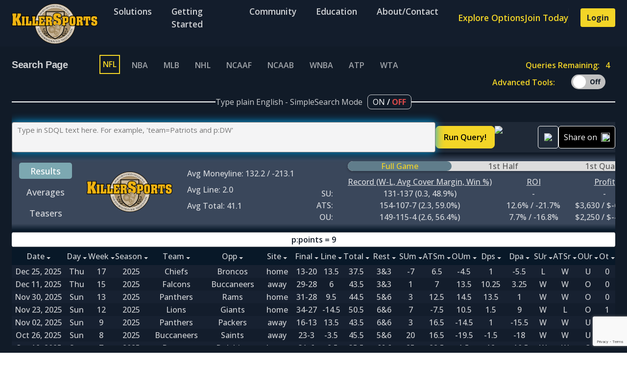

--- FILE ---
content_type: text/html; charset=UTF-8
request_url: https://killersports.com/NFL/query?sdql=p%3Apoints%20%3D%209&output=summary
body_size: 53120
content:
<!-- <!DOCTYPE html> -->






<html class="no-js" lang="zxx">

<head>
    <meta charset="utf-8" />
    <meta http-equiv="x-ua-compatible" content="ie=edge" />
    <title>KillerSports</title>
    <meta name="description" content="" />
    <meta name="viewport" content="width=device-width, initial-scale=1" />
    <meta name="format-detection" content="telephone=no">
    <link rel="shortcut icon" type="image/x-icon" href="/KS/Images/favicon.png" />
    <link href="https://fonts.googleapis.com/css2?family=Open+Sans&display=swap" rel="stylesheet">

    <!-- ========================= CSS here ========================= -->
    <link rel="stylesheet" href="/KS/CSS/bootstrap.min.css" />
    <link rel="stylesheet" href="/KS/CSS/animate.css" />
    <link rel="stylesheet" href="/KS/CSS/tiny-slider.css" />
    <link rel="stylesheet" href="/KS/CSS/glightbox.min.css" />
    <link rel="stylesheet" href="/KS/CSS/open-sans.css" />
    <link rel="stylesheet" href="/KS/CSS/LineIcons.2.0.css" />
    <link rel="stylesheet" href="/KS/CSS/main.css" />

    <!-- ========================= JQUERY here ========================= -->
    <script src="https://ajax.googleapis.com/ajax/libs/jquery/2.2.0/jquery.min.js"></script>
    <link href="https://code.jquery.com/ui/1.12.1/themes/smoothness/jquery-ui.css" rel="stylesheet"/>
    <script src="https://code.jquery.com/ui/1.12.1/jquery-ui.min.js"></script>
    <script src="https://cdnjs.cloudflare.com/ajax/libs/Chart.js/2.6.0/Chart.min.js"></script>
    <link href="https://cdn.lineicons.com/2.0/LineIcons.css" rel="stylesheet">

    <!-- Begin Next Millennium -->

    <script async src="https://powerad.ai/259393797765800/script.js"></script>

    <!-- End Next Millennium -->

    <!-- Google tag (gtag.js) -->
    <script async src="https://www.googletagmanager.com/gtag/js?id=G-MC78BN04HP"></script>
    <script>
    window.dataLayer = window.dataLayer || [];
    function gtag(){dataLayer.push(arguments);}
    gtag('js', new Date());

    gtag('config', 'G-MC78BN04HP');

    </script>
    

</head>

<style>

.status {
  color: #e17676;
  cursor: pointer;
  position: relative;
  display: inline-block;
}

.dropdown-nav {
  opacity: 0;
  visibility: hidden;
  transform: translateY(-5px);
  transition: opacity 0.25s ease, transform 0.25s ease;
  position: absolute;
  top: 100%;
  right: 0; /* Align to the right edge of the parent */
  background: #2d2d2d;
  color: #ffffff;
  border-radius: 6px;
  padding: 10px 14px;
  box-shadow: 0 4px 10px rgba(0, 0, 0, 0.3);
  z-index: 100;
  white-space: normal;
  min-width: 200px;
  max-width: 90vw;
  width: max-content;
  box-sizing: border-box;
}

.status:hover .dropdown {
  opacity: 1;
  visibility: visible;
  transform: translateY(0);
}

</style>

<body>
    <!--[if lte IE 9]>
      <p class="browserupgrade">
        You are using an <strong>outdated</strong> browser. Please
        <a href="https://browsehappy.com/">upgrade your browser</a> to improve
        your experience and security.
      </p>
    <![endif]-->

    <!-- Preloader -->
    <div class="preloader">
        <div class="preloader-inner">
            <div class="preloader-icon">
                <span></span>
                <span></span>
            </div>
        </div>
    </div>
    <!-- /End Preloader -->

    <!--- Start Modal -->
    
        <div class="modal-login">
            

<head>
    <meta charset="utf-8" />
    <meta http-equiv="x-ua-compatible" content="ie=edge" />
    <title>KillerCapper</title>
    <meta name="description" content="" />
    <meta name="viewport" content="width=device-width, initial-scale=1" />
    <link rel="shortcut icon" type="image/x-icon" href="/Images/favicon.png" />
    <link href="https://fonts.googleapis.com/css2?family=Open+Sans&display=swap" rel="stylesheet">

    <!-- CSS -->
    <!-- <link rel="stylesheet" href="/KS/CSS/open-sans.css" /> -->
    <link rel="stylesheet" href="/KS/CSS/login-form.css">
    <!-- <link rel="stylesheet" href="/KS/CSS/bootstrap.min.css" /> -->

    <!-- Boxicons CSS -->
    <link href='https://unpkg.com/boxicons@2.1.2/css/boxicons.min.css' rel='stylesheet'>

</head>



    <section class="section-login">
        <!-- Login Form -->
        <div class="form login form-login" id="login">
            <header>
                <span class="modal-close" onclick="$('.modal-login').fadeOut()">Close</span>
                <img class="" src="/KS/Images/login-form/header.png" alt="" class="header-img">
            </header>
            <div class="form-content">
                <div class="form-header">Log In</div>
                <label id="login-message" class="label" style="color:#cb3737"></label>
                <form action="/login" id="login_form" method='post'>
                    <div class="field input-field pb-24">
                        <label class="label">Username</label>
                        <input placeholder="username"  type='text' name='username' class="input" required>
                    </div>

                    <div class="field input-field">
                        <div class="space-between baseline">
                            <label class="label">Password</label>
                            <a href="#" onclick="document.getElementsByClassName('modal-login')[0].style.display = 'none'; $('.modal-login').fadeIn(); document.getElementsByClassName('modal-reset-req')[0].style.display = 'block'" class="forgot-pass">Forgot password?</a>
                        </div>
                        <input type="password" name='password' placeholder="Password" class="password mb-48" required>
                        <i class='bx bx-hide eye-icon'></i>

                    </div>

                    <div class="field button-field">
                        <!-- <a href="homepage.html"> -->
                        <button class="button-primary">Log In</button>
                        <!-- </a> -->
                    </div>
                </form>


                <!--<div class="line line-login"></div>

                <div class="media-options">
                    <a href="#" class="field google">
                        <div class="">
                            <img src="/Images/login-form/google.png" alt="" class="google-img">
                            <span>Log In With Google</span>
                        </div>
                    </a>
                </div>-->
            </div>

            <div class="form-link">
                <span>Don't have an account? <a style="cursor: pointer" onclick="document.getElementsByClassName('modal-login')[0].style.display = 'none'; document.getElementsByClassName('modal-register')[0].style.display = 'block'" class="link signup-link">Sign up</a></span>
            </div>
        </div>
    </section>

    <!-- JavaScript -->
    <script src="/KS/JS/wow.min.js"></script>
    <script src="/KS/JS/script.js"></script>

        </div>
    
        <div class="modal-register">
            


<head>
    <meta charset="utf-8" />
    <meta http-equiv="x-ua-compatible" content="ie=edge" />
    <title>KillerCapper</title>
    <meta name="description" content="" />
    <meta name="viewport" content="width=device-width, initial-scale=1" />
    <link rel="shortcut icon" type="image/x-icon" href="/Images/favicon.png" />
    <link href="https://fonts.googleapis.com/css2?family=Open+Sans&display=swap" rel="stylesheet">

    <!-- CSS -->
    <!-- <link rel="stylesheet" href="/CSS/open-sans.css" /> -->
    <link rel="stylesheet" href="/KS/CSS/login-form.css">
    <!-- <link rel="stylesheet" href="/CSS/bootstrap.min.css" /> -->

    <!-- Boxicons CSS -->
    <link href='https://unpkg.com/boxicons@2.1.2/css/boxicons.min.css' rel='stylesheet'>

    <script src="https://www.google.com/recaptcha/api.js" async defer></script>

</head>



    <section class="section-login forms h-120">
        <!-- Signup Form -->
        <div class="form signup form-login -mt-175" id="signup-intro">
            <header>
                <span class="modal-close" onclick="$('.modal-register').fadeOut()">Close</span>
                <img class="" src="/KS/Images/login-form/header.png" alt="" class="header-img">
            </header>
            <div class="form-content">
                <div class="form-header">Sign Up</div>
                <form action="">
                    <div class="field input-field pb-36">
                        <label class="">Email address<span class="color-red">*</span></label>
                        <input type="email" placeholder="mail@mail.com" class="input" required>
                    </div>

                    <div class="field button-field">
                        <button class="button-primary"><a href="#signup-filled">Continue</a></button>
                    </div>
                </form>

                <!--<div class="line line-login"></div>

                <div class="media-options">
                    <a href="#" class="field google">
                        <div class="space-between baseline">
                            <img src="/KS/Images/login-form/google.png" alt="" class="google-img">
                            <span>Continue with Google</span>
                        </div>
                    </a>
                </div>-->
                <div class="form-link">
                    <span class="text-center terms">By creating an account I agree and consent to the KillerSports &
                        KillerCappers <a href="#" class="link terms-link">Terms and Conditions</a></span>
                </div>
                <div class="form-link mb-48">
                    <span>Already have an account? <a style="cursor: pointer" onclick="document.getElementsByClassName('modal-register')[0].style.display = 'none'; document.getElementsByClassName('modal-login')[0].style.display = 'block'" class="link login-link">Log In</a></span>
                </div>
            </div>
        </div>

        <!-- Signup Filled Form -->
        <div class="filled-form signup-filled form-login" id="signup-filled">
            <header>
                <span class="modal-close" onclick="$('.modal-register').fadeOut()">Close</span>
                <img class="" src="/KS/Images/login-form/filled-header.png" alt="" class="header-img">
            </header>
            <form id="signup" name="signup" class="filled-form-content" action="/?signup-pending=1" method="POST" onsubmit="return handleSignupSubmit(event)">
                <div class="row">
                    <div class="col-lg-6 col-md-6 col-12">
                        <div class="form-header mb-16">Complete Your Profile</div>
                        <div class="field input-field pb-16 pr-8">
                            <label class="">Username<span class="color-red">*</span></label>
                            <input type="name" name="usersubmit"  placeholder="username" class="input" pattern="[A-Za-z0-9_\-]+" title="Valid characters include A-Z a-z 0-9 _ -"
                             required>
                        </div>
                        <div class="field input-field pb-16 pr-8">
                            <label class="">First name<span class="color-red">*</span></label>
                            <input type="name" name="first_name"  placeholder="Enter your First name" class="input" required>
                        </div>
                        <!--<div class="field input-field pb-16 pr-8">
                            <label class="">ID<span class="color-red">*</span></label>
                            <input type="" placeholder="Enter your ID" class="input" required>
                        </div>-->
                        <div class="field pb-16 pr-8">
                            <label class="">How did you hear about us?<span class="color-red">*</span></label>
                            <select id="howDidYouHear" name="hear" onchange="toggleDivVisibility()" type="select" class="select"
                                required>
                                <option value=""></option>
                                <option value="twitter">Twitter</option>
                                <option value="web Search">Web Search</option>
                                <option value="vsin">VSIN</option>
                                <option value="podcast">Podcast</option>
                                <option value="email">Email</option>
                                <option value="referral">Referral</option>
                                <option value="other">Other</option>
                            </select>
                        </div>
                        <div id="hiddenDiv" class="field input-field pb-16 pl-8">
                            <label class="">Please specify<span class="color-red">*</span></label>
                            <input id="hiddenInput" name="other" type="text" placeholder="" class="input">
                        </div>
                    </div>
                    <div class="col-lg-6 col-md-6 col-12">
                        <label class="mt-15">Required fields are indicated with an<span
                                class="color-red">*</span></label>
                        <div class="field input-field pb-16 mt-15 pl-8">
                            <label class="">Email address<span class="color-red">*</span></label>
                            <input type="email" name="e-mail" class="input" required>
                        </div>
                        <div class="field input-field pb-16 pl-8">
                            <label class="">Last name<span class="color-red">*</span></label>
                            <input type="name" name="last_name" placeholder="Enter your Last name" class="input" required>
                        </div>
                        <div class="field input-field pb-16 pl-8">
                            <label class="">Password<span class="color-red">*</span></label>
                            <input type="password" name="password" placeholder="Password" class="password" required>
                        </div>
                    </div>
                </div>

                <div class="line-border line-border-login"></div>

                <div class="row">
                    <div class="col-lg-6 col-md-6 col-12">
                        <div class="field input-field pb-16 pr-8">
                            <label class="">Phone number</label>
                            <input type="tel" name="phone" placeholder="(xxx) - xxx - xxxx" class="input">
                            <label class="small-label">Enter your phone number if you want text alerts</label>
                        </div>
                        <div class="field input-field pb-16 pr-8">
                            <label class="">Address</label>
                            <input type="text" name="address" placeholder="Enter your street address" class="input">
                        </div>
                        <div class="field input-field pb-16 pr-8">
                            <label class="">Zip code</label>
                            <input type="number" name="zip_code" placeholder="Enter your zip code" class="input">
                        </div>
                    </div>
                    <div class="col-lg-6 col-md-6 col-12">
                        <div class="field input-field pb-16 pl-8 pt-135">
                            <label class="">City</label>
                            <input type="name" name="city" placeholder="Enter your city" class="input">
                        </div>
                        <div class="field input-field pb-48 pl-8">
                            <label class="">Country</label>
                            <select type="select" name="country" placeholder="Country" class="select mb-48">
                                <option value="" selected></option> <!-- Add a default option with an empty value -->
                                <option value="Afghanistan">Afghanistan</option>
                                <option value="Albania">Albania</option>
                                <option value="Algeria">Algeria</option>
                                <option value="American Samoa">American Samoa</option>
                                <option value="Andorra">Andorra</option>
                                <option value="Angola">Angola</option>
                                <option value="Anguilla">Anguilla</option>
                                <option value="Antartica">Antarctica</option>
                                <option value="Antigua and Barbuda">Antigua and Barbuda</option>
                                <option value="Argentina">Argentina</option>
                                <option value="Armenia">Armenia</option>
                                <option value="Aruba">Aruba</option>
                                <option value="Australia">Australia</option>
                                <option value="Austria">Austria</option>
                                <option value="Azerbaijan">Azerbaijan</option>
                                <option value="Bahamas">Bahamas</option>
                                <option value="Bahrain">Bahrain</option>
                                <option value="Bangladesh">Bangladesh</option>
                                <option value="Barbados">Barbados</option>
                                <option value="Belarus">Belarus</option>
                                <option value="Belgium">Belgium</option>
                                <option value="Belize">Belize</option>
                                <option value="Benin">Benin</option>
                                <option value="Bermuda">Bermuda</option>
                                <option value="Bhutan">Bhutan</option>
                                <option value="Bolivia">Bolivia</option>
                                <option value="Bosnia and Herzegowina">Bosnia and Herzegowina</option>
                                <option value="Botswana">Botswana</option>
                                <option value="Bouvet Island">Bouvet Island</option>
                                <option value="Brazil">Brazil</option>
                                <option value="British Indian Ocean Territory">British Indian Ocean Territory</option>
                                <option value="Brunei Darussalam">Brunei Darussalam</option>
                                <option value="Bulgaria">Bulgaria</option>
                                <option value="Burkina Faso">Burkina Faso</option>
                                <option value="Burundi">Burundi</option>
                                <option value="Cambodia">Cambodia</option>
                                <option value="Cameroon">Cameroon</option>
                                <option value="Canada">Canada</option>
                                <option value="Cape Verde">Cape Verde</option>
                                <option value="Cayman Islands">Cayman Islands</option>
                                <option value="Central African Republic">Central African Republic</option>
                                <option value="Chad">Chad</option>
                                <option value="Chile">Chile</option>
                                <option value="China">China</option>
                                <option value="Christmas Island">Christmas Island</option>
                                <option value="Cocos Islands">Cocos (Keeling) Islands</option>
                                <option value="Colombia">Colombia</option>
                                <option value="Comoros">Comoros</option>
                                <option value="Congo">Congo</option>
                                <option value="Congo">Congo, the Democratic Republic of the</option>
                                <option value="Cook Islands">Cook Islands</option>
                                <option value="Costa Rica">Costa Rica</option>
                                <option value="Cota D'Ivoire">Cote d'Ivoire</option>
                                <option value="Croatia">Croatia (Hrvatska)</option>
                                <option value="Cuba">Cuba</option>
                                <option value="Cyprus">Cyprus</option>
                                <option value="Czech Republic">Czech Republic</option>
                                <option value="Denmark">Denmark</option>
                                <option value="Djibouti">Djibouti</option>
                                <option value="Dominica">Dominica</option>
                                <option value="Dominican Republic">Dominican Republic</option>
                                <option value="East Timor">East Timor</option>
                                <option value="Ecuador">Ecuador</option>
                                <option value="Egypt">Egypt</option>
                                <option value="El Salvador">El Salvador</option>
                                <option value="Equatorial Guinea">Equatorial Guinea</option>
                                <option value="Eritrea">Eritrea</option>
                                <option value="Estonia">Estonia</option>
                                <option value="Ethiopia">Ethiopia</option>
                                <option value="Falkland Islands">Falkland Islands (Malvinas)</option>
                                <option value="Faroe Islands">Faroe Islands</option>
                                <option value="Fiji">Fiji</option>
                                <option value="Finland">Finland</option>
                                <option value="France">France</option>
                                <option value="France Metropolitan">France, Metropolitan</option>
                                <option value="French Guiana">French Guiana</option>
                                <option value="French Polynesia">French Polynesia</option>
                                <option value="French Southern Territories">French Southern Territories</option>
                                <option value="Gabon">Gabon</option>
                                <option value="Gambia">Gambia</option>
                                <option value="Georgia">Georgia</option>
                                <option value="Germany">Germany</option>
                                <option value="Ghana">Ghana</option>
                                <option value="Gibraltar">Gibraltar</option>
                                <option value="Greece">Greece</option>
                                <option value="Greenland">Greenland</option>
                                <option value="Grenada">Grenada</option>
                                <option value="Guadeloupe">Guadeloupe</option>
                                <option value="Guam">Guam</option>
                                <option value="Guatemala">Guatemala</option>
                                <option value="Guinea">Guinea</option>
                                <option value="Guinea-Bissau">Guinea-Bissau</option>
                                <option value="Guyana">Guyana</option>
                                <option value="Haiti">Haiti</option>
                                <option value="Heard and McDonald Islands">Heard and Mc Donald Islands</option>
                                <option value="Holy See">Holy See (Vatican City State)</option>
                                <option value="Honduras">Honduras</option>
                                <option value="Hong Kong">Hong Kong</option>
                                <option value="Hungary">Hungary</option>
                                <option value="Iceland">Iceland</option>
                                <option value="India">India</option>
                                <option value="Indonesia">Indonesia</option>
                                <option value="Iran">Iran (Islamic Republic of)</option>
                                <option value="Iraq">Iraq</option>
                                <option value="Ireland">Ireland</option>
                                <option value="Israel">Israel</option>
                                <option value="Italy">Italy</option>
                                <option value="Jamaica">Jamaica</option>
                                <option value="Japan">Japan</option>
                                <option value="Jordan">Jordan</option>
                                <option value="Kazakhstan">Kazakhstan</option>
                                <option value="Kenya">Kenya</option>
                                <option value="Kiribati">Kiribati</option>
                                <option value="Korea">Korea, Republic of</option>
                                <option value="Kuwait">Kuwait</option>
                                <option value="Kyrgyzstan">Kyrgyzstan</option>
                                <option value="Lao">Lao People's Democratic Republic</option>
                                <option value="Latvia">Latvia</option>
                                <option value="Lebanon">Lebanon</option>
                                <option value="Lesotho">Lesotho</option>
                                <option value="Liberia">Liberia</option>
                                <option value="Libyan Arab Jamahiriya">Libyan Arab Jamahiriya</option>
                                <option value="Liechtenstein">Liechtenstein</option>
                                <option value="Lithuania">Lithuania</option>
                                <option value="Luxembourg">Luxembourg</option>
                                <option value="Macau">Macau</option>
                                <option value="Macedonia">Macedonia, The Former Yugoslav Republic of</option>
                                <option value="Madagascar">Madagascar</option>
                                <option value="Malawi">Malawi</option>
                                <option value="Malaysia">Malaysia</option>
                                <option value="Maldives">Maldives</option>
                                <option value="Mali">Mali</option>
                                <option value="Malta">Malta</option>
                                <option value="Marshall Islands">Marshall Islands</option>
                                <option value="Martinique">Martinique</option>
                                <option value="Mauritania">Mauritania</option>
                                <option value="Mauritius">Mauritius</option>
                                <option value="Mayotte">Mayotte</option>
                                <option value="Mexico">Mexico</option>
                                <option value="Micronesia">Micronesia, Federated States of</option>
                                <option value="Moldova">Moldova, Republic of</option>
                                <option value="Monaco">Monaco</option>
                                <option value="Mongolia">Mongolia</option>
                                <option value="Montserrat">Montserrat</option>
                                <option value="Morocco">Morocco</option>
                                <option value="Mozambique">Mozambique</option>
                                <option value="Myanmar">Myanmar</option>
                                <option value="Namibia">Namibia</option>
                                <option value="Nauru">Nauru</option>
                                <option value="Nepal">Nepal</option>
                                <option value="Netherlands">Netherlands</option>
                                <option value="Netherlands Antilles">Netherlands Antilles</option>
                                <option value="New Caledonia">New Caledonia</option>
                                <option value="New Zealand">New Zealand</option>
                                <option value="Nicaragua">Nicaragua</option>
                                <option value="Niger">Niger</option>
                                <option value="Nigeria">Nigeria</option>
                                <option value="Niue">Niue</option>
                                <option value="Norfolk Island">Norfolk Island</option>
                                <option value="Northern Mariana Islands">Northern Mariana Islands</option>
                                <option value="Norway">Norway</option>
                                <option value="Oman">Oman</option>
                                <option value="Pakistan">Pakistan</option>
                                <option value="Palau">Palau</option>
                                <option value="Panama">Panama</option>
                                <option value="Papua New Guinea">Papua New Guinea</option>
                                <option value="Paraguay">Paraguay</option>
                                <option value="Peru">Peru</option>
                                <option value="Philippines">Philippines</option>
                                <option value="Pitcairn">Pitcairn</option>
                                <option value="Poland">Poland</option>
                                <option value="Portugal">Portugal</option>
                                <option value="Puerto Rico">Puerto Rico</option>
                                <option value="Qatar">Qatar</option>
                                <option value="Reunion">Reunion</option>
                                <option value="Romania">Romania</option>
                                <option value="Russia">Russian Federation</option>
                                <option value="Rwanda">Rwanda</option>
                                <option value="Saint Kitts and Nevis">Saint Kitts and Nevis</option>
                                <option value="Saint LUCIA">Saint LUCIA</option>
                                <option value="Saint Vincent">Saint Vincent and the Grenadines</option>
                                <option value="Samoa">Samoa</option>
                                <option value="San Marino">San Marino</option>
                                <option value="Sao Tome and Principe">Sao Tome and Principe</option>
                                <option value="Saudi Arabia">Saudi Arabia</option>
                                <option value="Senegal">Senegal</option>
                                <option value="Seychelles">Seychelles</option>
                                <option value="Sierra">Sierra Leone</option>
                                <option value="Singapore">Singapore</option>
                                <option value="Slovakia">Slovakia (Slovak Republic)</option>
                                <option value="Slovenia">Slovenia</option>
                                <option value="Solomon Islands">Solomon Islands</option>
                                <option value="Somalia">Somalia</option>
                                <option value="South Africa">South Africa</option>
                                <option value="South Georgia">South Georgia and the South Sandwich Islands</option>
                                <option value="Span">Spain</option>
                                <option value="SriLanka">Sri Lanka</option>
                                <option value="St. Helena">St. Helena</option>
                                <option value="St. Pierre and Miguelon">St. Pierre and Miquelon</option>
                                <option value="Sudan">Sudan</option>
                                <option value="Suriname">Suriname</option>
                                <option value="Svalbard">Svalbard and Jan Mayen Islands</option>
                                <option value="Swaziland">Swaziland</option>
                                <option value="Sweden">Sweden</option>
                                <option value="Switzerland">Switzerland</option>
                                <option value="Syria">Syrian Arab Republic</option>
                                <option value="Taiwan">Taiwan, Province of China</option>
                                <option value="Tajikistan">Tajikistan</option>
                                <option value="Tanzania">Tanzania, United Republic of</option>
                                <option value="Thailand">Thailand</option>
                                <option value="Togo">Togo</option>
                                <option value="Tokelau">Tokelau</option>
                                <option value="Tonga">Tonga</option>
                                <option value="Trinidad and Tobago">Trinidad and Tobago</option>
                                <option value="Tunisia">Tunisia</option>
                                <option value="Turkey">Turkey</option>
                                <option value="Turkmenistan">Turkmenistan</option>
                                <option value="Turks and Caicos">Turks and Caicos Islands</option>
                                <option value="Tuvalu">Tuvalu</option>
                                <option value="Uganda">Uganda</option>
                                <option value="Ukraine">Ukraine</option>
                                <option value="United Arab Emirates">United Arab Emirates</option>
                                <option value="United Kingdom">United Kingdom</option>
                                <option value="United States">United States</option>
                                <option value="United States Minor Outlying Islands">United States Minor Outlying
                                    Islands</option>
                                <option value="Uruguay">Uruguay</option>
                                <option value="Uzbekistan">Uzbekistan</option>
                                <option value="Vanuatu">Vanuatu</option>
                                <option value="Venezuela">Venezuela</option>
                                <option value="Vietnam">Viet Nam</option>
                                <option value="Virgin Islands (British)">Virgin Islands (British)</option>
                                <option value="Virgin Islands (U.S)">Virgin Islands (U.S.)</option>
                                <option value="Wallis and Futana Islands">Wallis and Futuna Islands</option>
                                <option value="Western Sahara">Western Sahara</option>
                                <option value="Yemen">Yemen</option>
                                <option value="Serbia">Serbia</option>
                                <option value="Zambia">Zambia</option>
                                <option value="Zimbabwe">Zimbabwe</option>
                            </select>
                        </div>
                    </div>
                </div>

                <!-- Google reCAPTCHA Widget -->
                <!-- <input type="hidden" name="g-recaptcha-response" id="recaptcha-response">-->
                <div class="field button-field">
                    <button class="button-primary" id="continueButton" type="submit">Continue</button>
                    <!--<button class="button-primary" id="continueButton" type="submit"><a class="color-black no-underline"
                            href="">Continue</a></button>-->
                </div>

                <div class="form-link mb-48 mt-32">
                    <span>Already have an account? <a style="cursor: pointer" onclick="document.getElementsByClassName('modal-register')[0].style.display = 'none'; document.getElementsByClassName('modal-login')[0].style.display = 'block'" class="link login-link link-color">Log
                            In</a></span>
                </div>

            </form>
        </div>
    </section>

    <!-- JavaScript -->
    <script src="/JS/script.js"></script>
    <script src="/JS/wow.min.js"></script>

    <script src="https://www.google.com/recaptcha/api.js?render=6Lf9IncqAAAAAF6MHooLAzIYtfKCQeA4ZhuQOE55"></script>
    <script>
        // This script executes when the form is submitted
        grecaptcha.ready(function() {

            // Use addEventListener to attach the submit event
            document.getElementById("signup").addEventListener('submit', function(event) {
            event.preventDefault();  // Prevent immediate form submission

            // Execute reCAPTCHA and get the token
            grecaptcha.execute('6Lf9IncqAAAAAF6MHooLAzIYtfKCQeA4ZhuQOE55', { action: 'submit' }).then(function(token) {
                // Create the hidden input to store the token in the form
                var input = document.createElement('input');
                input.type = 'hidden';
                input.name = 'g-recaptcha-response';  // This is the name expected by your backend
                input.value = token;

                // Append the token to the form
                document.getElementById('signup').appendChild(input);

                // Now submit the form after appending the token
                document.getElementById("signup").submit();
            }).catch(function(error) {
                console.error('Error with reCAPTCHA:', error);
            });
            });
        });

    </script>
    <!-- Custom Script-->
    <script>

function toggleDivVisibility() {
        var selectElement = document.getElementById("howDidYouHear");
        var divToToggle = document.getElementById("hiddenDiv");
        var hiddenInput = document.getElementById("hiddenInput");
        

        if (selectElement.value === "other") {
            divToToggle.style.display = "block";
            // Set the value of the hidden input box to "event"
            hiddenInput.value = "event";
        } else {
            divToToggle.style.display = "none";
            // Clear the value of the hidden input box when it's hidden
            hiddenInput.value = "";
        }
    }

        document.addEventListener("DOMContentLoaded", function () {
            const signupForm = document.getElementById("signup-intro");
            const signupFilledForm = document.getElementById("signup-filled");
            const continueButton = signupForm.querySelector("button");
            const emailInput = signupForm.querySelector("input[type='email']");
            const filledEmailInput = signupFilledForm.querySelector("input[type='email']");

            function isValidEmail(email) {
                const emailRegex = /^[a-zA-Z0-9._-]+@[a-zA-Z0-9.-]+\.[a-zA-Z]{2,4}$/;
                return emailRegex.test(email);
            }

            continueButton.addEventListener("click", function (e) {
                e.preventDefault(); // Prevent the form submission
                const emailValue = emailInput.value.trim();

                if (emailValue === "") {
                    alert("Please enter your email address.");
                } else if (!isValidEmail(emailValue)) {
                    alert("Please enter a valid email address.");
                } else {
                    signupForm.style.display = "none";
                    signupFilledForm.style.display = "block";
                    filledEmailInput.value = emailValue;
                }
            });
        });

        function validateForm() {
          let x = document.forms["signup"]["usersubmit"].value;
          if (x == "") {
            alert("Name must be filled out");
            return false;
          }
        }

        function validation() {
             $("#continueButton").prop('disabled', true)
             $("#continueButton").text('Validating Form')
        }

        async function subscribeToMailchimp(email, firstName, lastName) {

            const formData = new FormData();
            formData.append("EMAIL", email);
            formData.append("FNAME", firstName);
            formData.append("LNAME", lastName);

            const mailchimpUrl = "https://killersports.us5.list-manage.com/subscribe/post?u=2724b09351dc8443bdd8de2ae&id=e024a9703a&f_id=000cb9edf0";
            const mailchimpUrlKS = "https://killersports.us5.list-manage.com/subscribe/post?u=2724b09351dc8443bdd8de2ae&id=27b03353ff&f_id=0000b9edf0";

            try {
                await fetch(mailchimpUrl, {
                    method: "POST",
                    mode: "no-cors",  // Important for bypassing CORS issues
                    body: formData
                });
                console.log("User subscribed to Mailchimp.");
            } catch (error) {
                console.error("Mailchimp subscription failed:", error);
            }

            try {
                await fetch(mailchimpUrlKS, {
                    method: "POST",
                    mode: "no-cors",  // Important for bypassing CORS issues
                    body: formData
                });
                console.log("User subscribed to Mailchimp KS.");
            } catch (error) {
                console.error("Mailchimp subscription failed:", error);
            }
        }

        function handleSignupSubmit(event) {
            event.preventDefault();

            validation();

            const form = document.getElementById("signup");
            const email = form.querySelector("input[name='e-mail']").value;
            const firstName = form.querySelector("input[name='first_name']").value;
            const lastName = form.querySelector("input[name='last_name']").value;

            // Send to Mailchimp in background
            subscribeToMailchimp(email, firstName, lastName);

            // Submit the actual form after subscribing
            setTimeout(() => {
                form.submit();
            }, 500); // small delay to let the async fetch fire
        }

    </script>


        </div>
    
        <div class="modal-verify">
            

<head>
    <meta charset="utf-8" />
    <meta http-equiv="x-ua-compatible" content="ie=edge" />
    <title>KillerCapper</title>
    <meta name="description" content="" />
    <meta name="viewport" content="width=device-width, initial-scale=1" />
    <link rel="shortcut icon" type="image/x-icon" href="/KS/Images/favicon.png" />
    <link href="https://fonts.googleapis.com/css2?family=Open+Sans&display=swap" rel="stylesheet">

    <!-- CSS -->
    <!-- <link rel="stylesheet" href="/CSS/open-sans.css" /> -->
    <link rel="stylesheet" href="/KS/CSS/login-form.css">
    <!-- <link rel="stylesheet" href="/CSS/bootstrap.min.css" /> -->

    <!-- Boxicons CSS -->
    <link href='https://unpkg.com/boxicons@2.1.2/css/boxicons.min.css' rel='stylesheet'>

</head>



    <section class="section-login">
        <!-- Login Form -->
        <div class="form login form-login" id="login">
            <header>
                <span class="modal-close" onclick="document.getElementsByClassName('modal-verify')[0].style.display = 'none'">Close</span>
                <img class="" src="/KS/Images/login-form/header.png" alt="" class="header-img">
            </header>
            <div class="form-content">
                <div class="form-header">Verify E-mail</div>
                <br>
                <div class="field input-field pb-24">
                    <label class="label">You registration submission has been received.</label>
                    <br><br>
                    <label class="label">You should receive a verification e-mail shortly. Please follow the e-mail verification step to complete registration.</label>
                </div>
            </div>
        </div>
    </section>

    <!-- JavaScript -->
    <script src="/KS/JS/wow.min.js"></script>
    <script src="/KS/JS/script.js"></script>

        </div>
    
        <div class="modal-verify modal-taken">
            

<head>
    <meta charset="utf-8" />
    <meta http-equiv="x-ua-compatible" content="ie=edge" />
    <title>KillerCapper</title>
    <meta name="description" content="" />
    <meta name="viewport" content="width=device-width, initial-scale=1" />
    <link rel="shortcut icon" type="image/x-icon" href="/Images/favicon.png" />
    <link href="https://fonts.googleapis.com/css2?family=Open+Sans&display=swap" rel="stylesheet">

    <!-- CSS -->
    <!-- <link rel="stylesheet" href="/CSS/open-sans.css" /> -->
    <link rel="stylesheet" href="/KS/CSS/login-form.css">
    <!-- <link rel="stylesheet" href="/CSS/bootstrap.min.css" /> -->

    <!-- Boxicons CSS -->
    <link href='https://unpkg.com/boxicons@2.1.2/css/boxicons.min.css' rel='stylesheet'>

</head>



    <section class="section-login">
        <!-- Login Form -->
        <div class="form login form-login" id="login">
            <header>
                <span class="modal-close" onclick="document.getElementsByClassName('modal-taken')[0].style.display = 'none'">Close</span>
                <img class="" src="/KS/Images/login-form/header.png" alt="" class="header-img">
            </header>
            <div class="form-content">
                <div class="form-header">Existing Account Found</div>
                <br>
                <div class="field input-field pb-24">
                    <label>This <span id="take-focus" style="display: unset;">email address</span> is <span id="take-message" style="display: unset;">already in use</span><span id="take-recourse" style="display: unset;">, please close this window and try another to proceed with registration</span></label>
                    <br><br>
                    <label>If you are the owner of this account, you may <a style="cursor: pointer" onclick="document.getElementsByClassName('modal-taken')[0].style.display = 'none'; document.getElementsByClassName('modal-register')[0].style.display = 'none'; document.getElementsByClassName('modal-login')[0].style.display = 'block'" class="link login-link">Log In</a> 
                    or <a style="cursor: pointer" onclick="document.getElementsByClassName('modal-taken')[0].style.display = 'none'; document.getElementsByClassName('modal-register')[0].style.display = 'none'; document.getElementsByClassName('modal-reset-req')[0].style.display = 'block'" class="link login-link">reset your password</a> to gain access</label>
                </div>
            </div>
        </div>
    </section>

    <!-- JavaScript -->
    <script src="/JS/wow.min.js"></script>
    <script src="/JS/script.js"></script>

        </div>
    
        <div class="modal-reset-req">
            

<head>
    <meta charset="utf-8" />
    <meta http-equiv="x-ua-compatible" content="ie=edge" />
    <title>KillerCapper</title>
    <meta name="description" content="" />
    <meta name="viewport" content="width=device-width, initial-scale=1" />
    <link rel="shortcut icon" type="image/x-icon" href="/Images/favicon.png" />
    <link href="https://fonts.googleapis.com/css2?family=Open+Sans&display=swap" rel="stylesheet">

    <!-- CSS -->
    <!-- <link rel="stylesheet" href="/CSS/open-sans.css" /> -->
    <link rel="stylesheet" href="/KS/CSS/login-form.css">
    <!-- <link rel="stylesheet" href="/CSS/bootstrap.min.css" /> -->

    <!-- Boxicons CSS -->
    <link href='https://unpkg.com/boxicons@2.1.2/css/boxicons.min.css' rel='stylesheet'>

</head>



    <section class="section-login">
        <!-- Login Form -->
        <div class="form login form-login" id="login">
            <header>
                <span class="modal-close" onclick="document.getElementsByClassName('modal-reset-req')[0].style.display = 'none'">Close</span>
                <img class="" src="/KS/Images/login-form/header.png" alt="" class="header-img">
            </header>
            <div class="form-content">
                <div class="form-header">Reset Password</div>
                <form action="/?recover_req=1" id="reset_form" method='post' onsubmit="authorizeReset()">
                    <div class="field input-field pb-24">
                        <label class="label">Email Address</label>
                        <input placeholder="Email Address"  type='text' name='e-mail' class="input" required>
                    </div>
                    <div class="field input-field">
                        <div class="space-between baseline">
                            <label class="label">New Password</label>
                        </div>
                        <input type="password" name='newpass' placeholder="New Password" class="password mb-48" required>
                        <i class='bx bx-hide eye-icon'></i>
                    </div>
                    <div class="field button-field">
                        <!-- <a href="homepage.html"> -->
                        <button id="resetButton" class="button-primary">Submit</button>
                        <!-- </a> -->
                    </div>
                </form>
            <div class="form-link">
                <span>Return to <a style="cursor: pointer" onclick="document.getElementsByClassName('modal-reset-req')[0].style.display = 'none'; document.getElementsByClassName('modal-login')[0].style.display = 'block'" class="link signup-link">Login</a></span>
            </div>
        </div>
    </section>

    <!-- JavaScript -->
    <script src="/JS/wow.min.js"></script>
    <script src="/JS/script.js"></script>
    <script>
    function authorizeReset() {
         $("#resetButton").prop('disabled', true)
         $("#resetButton").text('Sending Authorization')
    }

    </script>

        </div>
    
        <div class="modal-reset-pend">
            

<head>
    <meta charset="utf-8" />
    <meta http-equiv="x-ua-compatible" content="ie=edge" />
    <title>KillerCapper</title>
    <meta name="description" content="" />
    <meta name="viewport" content="width=device-width, initial-scale=1" />
    <link rel="shortcut icon" type="image/x-icon" href="/Images/favicon.png" />
    <link href="https://fonts.googleapis.com/css2?family=Open+Sans&display=swap" rel="stylesheet">

    <!-- CSS -->
    <!-- <link rel="stylesheet" href="/CSS/open-sans.css" /> -->
    <link rel="stylesheet" href="/KS/CSS/login-form.css">
    <!-- <link rel="stylesheet" href="/CSS/bootstrap.min.css" /> -->

    <!-- Boxicons CSS -->
    <link href='https://unpkg.com/boxicons@2.1.2/css/boxicons.min.css' rel='stylesheet'>

</head>



    <section class="section-login">
        <!-- Login Form -->
        <div class="form login form-login" id="login">
            <header>
                <span class="modal-close" onclick="document.getElementsByClassName('modal-reset-pend')[0].style.display = 'none'">Close</span>
                <img class="" src="/KS/Images/login-form/header.png" alt="" class="header-img">
            </header>
            <div class="form-content">
                <div class="form-header">Password Reset Pending</div>
                <br>
                <div class="field input-field pb-24">
                    <label class="label">Your password submission has been received.</label>
                    <br><br>
                    <label class="label">If the e-mail you provided is associated with an account, you should receive a verification e-mail shortly. Please follow the e-mail verification step to complete password reset.</label>
                </div>
            </div>
        </div>
    </section>

    <!-- JavaScript -->
    <script src="/JS/wow.min.js"></script>
    <script src="/JS/script.js"></script>

        </div>
    
        <div class="modal-reset-pass">
            

<head>
    <meta charset="utf-8" />
    <meta http-equiv="x-ua-compatible" content="ie=edge" />
    <title>KillerSports</title>
    <meta name="description" content="" />
    <meta name="viewport" content="width=device-width, initial-scale=1" />
    <link rel="shortcut icon" type="image/x-icon" href="/Images/favicon.png" />
    <link href="https://fonts.googleapis.com/css2?family=Open+Sans&display=swap" rel="stylesheet">

    <!-- CSS -->
    <!-- <link rel="stylesheet" href="/CSS/open-sans.css" /> -->
    <link rel="stylesheet" href="/KS/CSS/login-form.css">
    <!-- <link rel="stylesheet" href="/CSS/bootstrap.min.css" /> -->

    <!-- Boxicons CSS -->
    <link href='https://unpkg.com/boxicons@2.1.2/css/boxicons.min.css' rel='stylesheet'>

</head>



    <section class="section-login">
        <!-- Login Form -->
        <div class="form login form-login" id="login">
            <header>
                <span class="modal-close" onclick="document.getElementsByClassName('modal-reset-pass')[0].style.display = 'none'">Close</span>
                <img class="" src="/KS/Images/login-form/header.png" alt="" class="header-img">
            </header>
            <div class="form-content">
                <div class="form-header">Password Reset Successful</div>
                <br>
                <div class="field input-field pb-24">
                    <label class="label">You password reset request was successful.</label>
                    <br><br>
                    <label class="label">You may now <a href="#" onclick="document.getElementsByClassName('modal-reset-pass')[0].style.display = 'none'; document.getElementsByClassName('modal-login')[0].style.display = 'block'">login</a> with your new password and associated username / email.</label>
                </div>
            </div>
        </div>
    </section>

    <!-- JavaScript -->
    <script src="/JS/wow.min.js"></script>
    <script src="/JS/script.js"></script>

        </div>  
    
    
    
    <!--- /End Modal -->

    <!-- Start Header Area -->
    <header style="margin-top:calc(20px + 0px)">f&nbsp;</header>
    <header id="header" class="header navbar-area" style="height: calc(95px + 0px);">

        
        <div class="container" style="max-width: 1690px !important;">
            <div class="row">
                <div class="col-lg-12">
                    <div class="nav-inner">
                        <!-- Start Navbar -->
                        <nav class="navbar navbar-expand-lg">
                            <a class="navbar-brand" href="/">
                                <img src="/KS/Images/logo/KillerSports_color.png" alt="Logo">
                            </a>
                            
        <div class="mob-only">
            <a href="javascript:void(0)" onclick="document.getElementsByClassName('modal-register')[0].style.display = 'block'">
                <img class="pb-16 mob-sized" src="/KS/Images/mobile/register.svg" alt="#">
            </a>
        </div>
        <div class="mob-only">
            <a href="javascript:void(0)" onclick="document.getElementsByClassName('modal-login')[0].style.display = 'block'">
                <img class="pb-16 mob-sized" src="/KS/Images/mobile/login.svg" alt="#">
            </a>
        </div>
                            
                            <button class="navbar-toggler mobile-menu-btn" type="button" onclick="collapseMob()">
                                <span class="toggler-icon"></span>
                                <span class="toggler-icon"></span>
                                <span class="toggler-icon"></span>
                            </button>
                            <div class="collapse navbar-collapse sub-menu-bar" id="navbarSupportedContent">
                                <ul id="nav" class="navbar-nav navbar-nav-mgn ms-auto">
                                    <li class="nav-item">
                                        <a class="dd-menu collapsed pt-10-10" href="#"
                                            data-bs-toggle="collapse" data-bs-target="#submenu-1-1"
                                            aria-controls="navbarSupportedContent" aria-expanded="false"
                                            aria-label="Toggle navigation">Solutions</a>
                                        <ul class="sub-menu collapse" id="submenu-1-1" style="min-width: 230px">
                                            <!--<li class="nav-item"><a href="/query">SEARCH NOW</a></li>-->
                                            <li class="nav-item"><a href="/query?cb_init=1&pane=hide" class="dd-menu collapsed" 
                                                aria-label="Toggle navigation">SEARCH NOW<span style="float: right;padding-right: 15px;">&#9654;</span></a>
                                                <ul class="sub-menu collapse" id="submenu-1-1-5">
                                                    <li class="nav-item"><a href="/query?filter=NFL&cb_init=1">SimpleSearch</a></li>
                                                    <li class="nav-item"><a href="/query">Standard SDQL</a></li>
                                                </ul>
                                            </li>
                                            
    <li class="nav-item"><a href="/howto-save" aria-label="Toggle navigation">My Saved Research<span style="float: right;padding-right: 15px;">&#9654;</span></a>
        <ul class="sub-menu collapse" id="submenu-1-1-4">
            <li class="nav-item"><a href="howto-view">List/Category View</a></li>
            <li class="nav-item"><a href="howto-view">Active Schedule View</a></li>
        </ul>
    </li>
    <li class="nav-item"><a href="/howto-ai" aria-label="Toggle navigation">AI Trend Vault<span style="float: right;padding-right: 15px;">&#9654;</span></a>
        <ul class="sub-menu collapse" id="submenu-1-1-2">
            <li class="nav-item"><a href="/howto-ai">List/Category View</a></li>
            <li class="nav-item"><a href="/howto-ai">Active Schedule View</a></li>
        </ul>
    </li>
    <li class="nav-item"><a href="/ks-pro" aria-label="Toggle navigation">KS-Pro Indicators<span style="float: right;padding-right: 15px;">&#9654;</span></a>
        <ul class="sub-menu collapse" id="submenu-1-1-3">
            <li class="nav-item"><a href="/ks-pro">List/Category View</a></li>
            <li class="nav-item"><a href="/ks-pro">Active Schedule View</a></li>
        </ul>
    </li>
    
                                            <li class="nav-item"><a href="/game-details">GameDay Matchups</a></li>
                                            
                                            <li class="nav-item"><a href="/newsletters">Newsletters</a></li>
                                        </ul>
                                    </li>
                                    <li class="nav-item">
                                        <a href="#pricing" class="dd-menu collapsed pt-10-10" href="javascript:void(0)"
                                            data-bs-toggle="collapse" data-bs-target="#submenu-1-3"
                                            aria-controls="navbarSupportedContent" aria-expanded="false"
                                            aria-label="Toggle navigation">Getting Started</a>
                                        <ul class="sub-menu collapse" id="submenu-1-3" style="min-width: 230px">
                                            <li class="nav-item"><a href="about-ks">About KillerSports</a></li>
                                            <li class="nav-item"><a href="javascript:void(0)" style="cursor:default" class="dd-menu collapsed" 
                                                data-bs-toggle="collapse" data-bs-target="#submenu-1-2-1" aria-controls="navbarSupportedContent"
                                                aria-expanded="false" aria-label="Toggle navigation">How To Search<span style="float: right;padding-right: 15px;">&#9654;</span></a>
                                                <ul class="sub-menu collapse" id="submenu-1-2-1">
						    <li class="nav-item"><a href="about-chatbot">About SimpleSearch</a></li>
                                                    <li class="nav-item"><a href="howto-build">Trend Builder</a></li>
                                                    <li class="nav-item"><a href="howto-sdql">About SDQL</a></li>
                                                    <li class="nav-item"><a href="learn-manuals">SDQL Manuals</a></li>
                                                </ul>
                                            </li>
                                            <li class="nav-item"><a href="javascript:void(0)" style="cursor:default" class="dd-menu collapsed" 
                                                data-bs-toggle="collapse" data-bs-target="#submenu-1-2-2" aria-controls="navbarSupportedContent"
                                                aria-expanded="false" aria-label="Toggle navigation">About My Saved Research<span style="float: right;padding-right: 15px;">&#9654;</span></a>
                                                <ul class="sub-menu collapse" id="submenu-1-2-2">
                                                    <li class="nav-item"><a href="howto-save">How to Save</a></li>
                                                    <li class="nav-item"><a href="howto-view">How to View and Edit</a></li>
                                                    <li class="nav-item"><a href="howto-rate">Custom Power Ratings</a></li>
						    <li class="nav-item"><a href="saved-research-overflow">Storage Limits</a></li>
                                                </ul>
                                            </li>
                                            <li class="nav-item"><a href="howto-ai">About AI Trend Vault</a></li>
                                            <li class="nav-item"><a href="ks-pro">About KS-Pro Indicators</a></li>
				            <li class="nav-item"><a href="about-gameday">About GameDay Matchups</a></li>
                                            <!--<li class="nav-item"><a href="my-account-credit">Buying Site Credits</a></li>-->
                                            <li class="nav-item"><a href="javascript:void(0)" style="cursor:default" class="dd-menu collapsed" 
                                                data-bs-toggle="collapse" data-bs-target="#submenu-1-2-3" aria-controls="navbarSupportedContent"
                                                aria-expanded="false" aria-label="Toggle navigation">Community<span style="float: right;padding-right: 15px;">&#9654;</span></a>
                                                <ul class="sub-menu collapse" id="submenu-1-2-3">
                                                    <li class="nav-item"><a href="discord">Discord</a></li>
                                                    <li class="nav-item"><a href="twitter">Twitter</a></li>
                                                </ul>                                                
                                            </li>
                                        </ul>
                                    </li>
                                    <li class="nav-item">
                                        <a href="#features" class="dd-menu collapsed pt-10-10" href="javascript:void(0)"
                                            data-bs-toggle="collapse" data-bs-target="#submenu-1-2"
                                            aria-controls="navbarSupportedContent" aria-expanded="false"
                                            aria-label="Toggle navigation">Community</a>
                                        <ul class="sub-menu collapse" id="submenu-1-2">
                                            <li class="nav-item"><a href="discord">Discord</a></li>
                                            <li class="nav-item"><a href="twitter">Twitter</a></li>
                                        </ul>
                                    </li>
                                    <li class="nav-item">
                                        <a class="dd-menu collapsed pt-10-10" href="javascript:void(0)"
                                            data-bs-toggle="collapse" data-bs-target="#submenu-1-4"
                                            aria-controls="navbarSupportedContent" aria-expanded="false"
                                            aria-label="Toggle navigation">Education</a>
                                        <ul class="sub-menu collapse" id="submenu-1-4">
                                            <li class="nav-item"><a href="education-money">Money Management</a>
                                            </li>
                                            <li class="nav-item"><a href="education-realistic">Realistic
                                                    Expectations</a>
                                            </li>
                                            <li class="nav-item"><a href="education-line">Line Shopping</a></li>
                                            <li class="nav-item"><a href="education-other">Other Tips for
                                                    Successful
                                                    Sports Betting as an Investment</a></li>
                                            <li class="nav-item"><a href="education-problem">Problematic Gambling Info</a></li>
                                        </ul>
                                    </li>
                                    <li class="nav-item">
                                        <a class="dd-menu collapsed pt-10-10" href="#"
                                            data-bs-toggle="collapse" data-bs-target="#submenu-7"
                                            aria-controls="navbarSupportedContent" aria-expanded="false"
                                            aria-label="Toggle navigation">About/Contact</a>
                                        <ul class="sub-menu collapse" id="submenu-7">
                                            <li class="nav-item"><a href="about-us">About Us</a></li>
                                            <li class="nav-item"><a href="contact-us">Contact</a></li>
                                            <li class="nav-item"><a href="contact-us">Work with us</a></li>
                                            <li class="nav-item"><a href="affiliate-enroll">Affiliate Program</a></li>
                                        </ul>
                                    </li>
                                    <li class="nav-item mob-only">
                                        
    <a class="dd-menu collapsed color-yellow pt-10-10 pr-16 explore" href="#"
        data-bs-toggle="collapse" data-bs-target="#submenu-8"
        aria-controls="navbarSupportedContent" aria-expanded="false"
        aria-label="Toggle navigation" style="white-space:nowrap" onclick="$('.modal-register').fadeIn()">Join Today</a>
    
                                        <!--<a class="dd-menu collapsed pt-10-10" href="logout">Logout</a>-->
                                    </li>
                                </ul>
                            </div> 
                            <div class="collapse navbar-collapse sub-menu-bar items-end">
                                <ul id="nav" class="navbar-nav ms-auto">
                                    <li class="nav-item">
                                        
    <a class="color-yellow pt-10-10 pr-16 explore" href="plans-premium"
        aria-controls="navbarSupportedContent" style="white-space:nowrap">Explore Options</a>
                                    </li>
                                </ul>
                            </div>
                            <div class="collapse navbar-collapse sub-menu-bar items-end">
                                <ul id="nav" class="navbar-nav ms-auto">
                                    <li class="nav-item">
                                        
    <a class="dd-menu collapsed color-yellow pt-10-10 pr-16 explore" href="#"
        data-bs-toggle="collapse" data-bs-target="#submenu-8"
        aria-controls="navbarSupportedContent" aria-expanded="false"
        aria-label="Toggle navigation" style="white-space:nowrap" onclick="$('.modal-register').fadeIn()">Join Today</a>
    
                                    </li>
                                </ul>
                            </div>

                            <div class="user-infor">
                                <a class="btn" style="color: #212529; font-weight: bold; cursor: pointer; background-color: var(--yellow-100, #F3D527);" onclick="$('.modal-login').fadeIn()">Login</a>
                            </div>
                            
                        </nav>
                        <!-- End Navbar -->
                    </div>
                </div>
            </div> <!-- row -->

        </div>
    </header>
    <!-- End Header Area -->


    <head><link rel="stylesheet" href="https://cdnjs.cloudflare.com/ajax/libs/font-awesome/6.0.0-beta3/css/all.min.css"></head>
    
    
    <!-- Start SDQL Area -->
    <section class="sdql-section" style="overflow-x: auto">
        <div class="row trend-container">
            <div class="col-12 sdql-header">
                <div class="warpper">
                    <input class="radio" id="zero" name="group" type="radio" checked>
                    <input class="radio" id="one" name="group" type="radio">
                    <input class="radio" id="two" name="group" type="radio">
                    <input class="radio" id="three" name="group" type="radio">
                    <input class="radio" id="four" name="group" type="radio">
                    <input class="radio" id="five" name="group" type="radio">
                    <input class="radio" id="six" name="group" type="radio">
                    <div class="tabs">
                        <h5 class="trend-title">Search Page</h5>
		                <div class="tab-container">
                        	<label class="tab" id="zero-tab" for="zero" hidden>MAIN</label>
                        	<label id="filter-NFL" onclick="load_query('NFL'); window.location='/query?filter=NFL'" class="tab" id="one-tab" for="one">NFL</label>
                        	<label id="filter-NBA" onclick="load_query('NBA'); window.location='/query?filter=NBA'" class="tab" id="two-tab" for="two">NBA</label>
                        	<label id="filter-MLB" onclick="load_query('MLB'); window.location='/query?filter=MLB'" class="tab" id="three-tab" for="three">MLB</label>
                        	<label id="filter-NHL" onclick="load_query('NHL'); window.location='/query?filter=NHL'" class="tab" id="four-tab" for="four">NHL</label>
                        	<label id="filter-NCAAFB" onclick="load_query('NCAAFB'); window.location='/query?filter=NCAAFB'" class="tab" id="five-tab" for="five">NCAAF</label>
                        	<label id="filter-NCAABB" onclick="load_query('NCAABB'); window.location='/query?filter=NCAABB'" class="tab" id="six-tab" for="six">NCAAB</label>
                       	    <label id="filter-WNBA" onclick="load_query('WNBA'); window.location='/query?filter=WNBA'" class="tab" id="seven-tab" for="seven">WNBA</label>
                       	    <label id="filter-ATP" onclick="load_query('ATP'); window.location='/query?filter=ATP'" class="tab" id="eight-tab" for="eight">ATP</label>
                        	<label id="filter-WTA" onclick="load_query('WTA'); window.location='/query?filter=WTA'" class="tab" id="nine-tab" for="nine">WTA</label>
		                </div>
                        <div class="tab-container-mobile" style="display: none">
                            <div class="sport-dropdown">
                                <button onclick="myFunction2()" class="dropbtn">
                                    NFL
                                    <i class="fa fa-caret-down"></i>
                                </button>
                                <div id="myDropdown" class="sport-dropdown-content">
                                    <a href="/query?filter=NBA">NBA</a>
                                    <a href="/query?filter=NFL">NFL</a>
                                    <a href="/query?filter=MLB">MLB</a>
                                    <a href="/query?filter=NCAAFB">NCAAFB</a>
                                    <a href="/query?filter=NCAABB">NCAABB</a>
                                    <a href="/query?filter=NHL">NHL</a>
                                    <a href="/query?filter=WNBA">WNBA</a>
                                    <a href="/query?filter=ATP">ATP</a>
                                    <a href="/query?filter=WTA">WTA</a>
                                </div>
                            </div>
                            <div class="advanced-tools-container-mobile">
                                <div class="radio-button-container" style="display: flex; justify-content: flex-end; align-items: center;">
                                    <span title="Toggle SDQL help pane for game fields, shortcuts, trend builder, etc." class="limit-tab" style="margin-right: 5px;">Advanced Tools:</span>
                                    <div class="switch-button">
                                        <label class="switch">
                                        <input id="pane-toggle-mobile" onclick="togglePane()" type="checkbox">
                                            <span title="Toggle SDQL help pane for game fields, shortcuts, trend builder, etc." id="slider-records" class="slider round"></span>
                                        </label>
                                    </div>
                                </div>
                            </div>
                        </div>
                        <div class="w-100" id="advertisement-1"></div>
                        <div class="limit-count" style="margin-right: 11px">
                            <span class="limit-tab" style="margin-right: 0px;padding-right: 0px;cursor:default">Queries Remaining:</span>
                            <span class="limit-tab" style="margin-right: 0px;padding-right: 0px;cursor:default">4</span>
                        </div>
                    </div>
                    <div class="advanced-tools-container">
                        <div class="radio-button-container" style="display: flex; justify-content: flex-end; align-items: center;padding-right:20px">
                            <span title="Toggle SDQL help pane for game fields, shortcuts, trend builder, etc." class="limit-tab" style="margin-right: 25px;">Advanced Tools:</span>
                            <div class="switch-button">
                                <label class="switch">
                                <input id="pane-toggle" onclick="togglePane()" type="checkbox">
                                    <span title="Toggle SDQL help pane for game fields, shortcuts, trend builder, etc." id="slider-records" class="slider round"></span>
                                </label>
                            </div>
                        </div>
                    </div>
                    <div class="panels" style="height:100vh;padding-top:0px">
                        <!-- The 0th Panel -->
                        <div class="panel" id="zero-panel">
                            <!-- The 0 Panel Header -->
			    
                            <div class="panel-header">
                                <div id="query-help-pane" class="query-help" style="display: none; padding-top:10px;">
				    <div>
				    	
    <div class="flex align-items-center">
        <div class="panel-title query-dropdown">Query Type -</div>
        
   <div class="dropdown"> 
    <button onclick="myFunction(0)" class="dropdown-btn dropdown-toggle query-dropdown" data-toggle="dropdown" id="qt-sel">Game
        <span class="caret"></span></button>
    <div id="myDropdown_0" class="dropdown-content">
        <div class="option-bord" onclick="setQT(event)" style="cursor:pointer">
            <a class="drop-option" name="games">Game</a>
        </div>
    <div class="option-bord" onclick="setQT(event)" style="cursor:pointer"><a class="drop-option" name="defense">Defense</a></div><div class="option-bord" onclick="setQT(event)" style="cursor:pointer"><a class="drop-option" name="fumbles">Fumbles</a></div><div class="option-bord" onclick="setQT(event)" style="cursor:pointer"><a class="drop-option" name="interceptions">Interceptions</a></div><div class="option-bord" onclick="setQT(event)" style="cursor:pointer"><a class="drop-option" name="kicking">Kicking</a></div><div class="option-bord" onclick="setQT(event)" style="cursor:pointer"><a class="drop-option" name="kickreturns">Kickreturns</a></div><div class="option-bord" onclick="setQT(event)" style="cursor:pointer"><a class="drop-option" name="passing">Passing</a></div><div class="option-bord" onclick="setQT(event)" style="cursor:pointer"><a class="drop-option" name="punting">Punting</a></div><div class="option-bord" onclick="setQT(event)" style="cursor:pointer"><a class="drop-option" name="puntreturns">Puntreturns</a></div><div class="option-bord" onclick="setQT(event)" style="cursor:pointer"><a class="drop-option" name="receiving">Receiving</a></div><div class="option-bord" onclick="setQT(event)" style="cursor:pointer"><a class="drop-option" name="rushing">Rushing</a></div></div></div>
        <div class="panel-title query-dropdown">Show Last -</div>
        
    <div class="dropdown"> 
    <button onclick="myFunction(1)" class="dropdown-btn dropdown-toggle query-dropdown" data-toggle="dropdown" id="sw-sel">100
        <span class="caret"></span></button>
    <div id="myDropdown_1" class="dropdown-content">
        <div class="option-bord" onclick="setShow(event)" style="cursor:pointer" name="10"><a class="drop-option">10</a></div>
        <div class="option-bord" onclick="setShow(event)" style="cursor:pointer" name="50"><a class="drop-option">50</a></div>
        <div class="option-bord" onclick="setShow(event)" style="cursor:pointer" name="100"><a class="drop-option">100</a></div>
        <div class="option-bord" onclick="setShow(event)" style="cursor:pointer" name="250"><a class="drop-option">250</a></div>
    </div>
    </div>
    
        <div class="panel-title query-dropdown">Show Upcoming -</div>
        
    <div class="dropdown"> 
    <button onclick="myFunction(2)" class="dropdown-btn dropdown-toggle query-dropdown" data-toggle="dropdown" id="su-sel">10
        <span class="caret"></span></button>
    <div id="myDropdown_2" class="dropdown-content">
        <div class="option-bord" onclick="setFuture(event)" style="cursor:pointer" name="10"><a class="drop-option">10</a></div>
        <div class="option-bord" onclick="setFuture(event)" style="cursor:pointer" name="20"><a class="drop-option">20</a></div>
        <div class="option-bord" onclick="setFuture(event)" style="cursor:pointer" name="50"><a class="drop-option">50</a></div>
        <div class="option-bord" onclick="setFuture(event)" style="cursor:pointer" name="-2"><a class="drop-option">Week</a></div>
    </div>
    </div>
        
    </div>
    
				    </div>
                                    
    <div onclick="openModal('modal8');isoModal('modal8')" class="flex align-items-center pointer">
        <img class="pr-11" src="KS/Images/trend/help-icon.svg" alt="#" style="filter:invert(58%) sepia(99%) saturate(394%) hue-rotate(72deg) brightness(130%) contrast(100%);">
        <p class="chat-content" style="color:#31e939 !important;">SimpleSearch Tips
        <p>
    </div>
                                    <div onclick="openModal('modal4');isoModal('modal4')" class="flex align-items-center pointer">
                                        <img class="pr-11" src="KS/Images/trend/build-icon.svg" alt="#" style="width: 24px">
                                        <p title="TEST" class="chat-content help-title-color">Trend Builder
                                        <p>
                                    </div>
                                    <!--<div onclick="openModal('modal1');isoModal('modal1')" class="flex align-items-center pointer">
                                        <img class="pr-11" src="KS/Images/trend/help-icon.svg" alt="#">
                                        <p class="chat-content help-title-color">How to Query
                                        <p>
                                    </div>-->
                                    <div onclick="openModal('modal2');isoModal('modal2')" class="flex align-items-center pointer">
                                        <img class="pr-11" src="KS/Images/trend/help-icon.svg" alt="#">
                                        <p class="chat-content help-title-color">Query Fundamentals
                                        <p>
                                    </div>
                                    <div onclick="openModal('modal7');isoModal('modal7')" class="flex align-items-center pointer">
                                        <img class="pr-11" src="KS/Images/trend/help-icon.svg" alt="#">
                                        <p class="chat-content help-title-color">Queryable Fields
                                        <p>
                                    </div>
                                    <div onclick="openModal('modal3');isoModal('modal3')" class="flex align-items-center pointer">
                                        <img class="pr-11" src="KS/Images/trend/help-icon.svg" alt="#">
                                        <p class="chat-content help-title-color">Short Cuts
                                        <p>
                                    </div>                                    
				  
    <div onclick="openModal('modal5');isoModal('modal5')" class="flex align-items-center pointer">
        <img class="pr-11" src="KS/Images/trend/custom-icon.svg" alt="#" style="width:26px">
        <p class="chat-content help-title-color">Customize Fields
        <p>
    </div>
    <div onclick="resetFields()" class="flex align-items-center pointer">
        <img class="pr-11" src="KS/Images/trend/help-reset.svg" alt="#" style="width:26px">
        <p class="chat-content help-title-color">Reset Fields
        <p>
    </div>
    <!--<div onclick="openModal('modal3');isoModal('modal4')" class="flex align-items-center pointer">
        <img class="pr-11" src="KS/Images/trend/help-icon.svg" alt="#">
        <p class="chat-content help-title-color">Plot Results</p>
    </div>-->
    
                                </div>
                            </div>
			    
        <div class="cb-container">
            <button title="Toggle on/off to switch from conversational English questions to SDQL queries." class="cb-collapsible">
                <span class="cb-qb-line"></span>
                <span class="chatbot" id="ss_message">Type plain English - SimpleSearch Mode</span>
		<span id="cb-status" class="cb-status"><span id="on-text" class="status-on">ON</span> / <span id="off-text" class="status-off">OFF</span></span>
                <span class="cb-qb-line"></span>
            </button>
            <div class="cb-qb-content" style="transition: max-height 0.6s ease-out;max-height: 0px;display: flex;justify-content: center;align-items: center;">
                    <div id="chat-window" class="flex align-items-end pb-16" style="position: relative; margin-right:0px;">
                        <p style="padding: 10px;color: #007bff;font-weight: 600;font-size: 16px;">&darr;&nbsp;&nbsp;SimpleSearch is Activated, you may now use plain English in the search bar below.&nbsp;&nbsp;&darr;</p>
                    </div>
          </div>
        </div>
        

                            <form id="qry-bar" method='post' action="query" spellcheck="false" autocomplete="on">
                                <textarea placeholder="Type in SDQL text here." onkeyup="updateMAIN()" style="line-height: 2; resize: none;" type="text" name='sdql-mob' id='sdql-mob' class="sdql-input mob-sdql sdql-glow"></textarea>
                                <div class="flex query-input justify-content-end gap-8 mt-16">
                                    <div class="cb-dropdown-container">
                                        <textarea placeholder="Type in SDQL text here." style="line-height: 2; resize: none;" type="text" name='sdql' id='sdql' class="sdql-input dsk-sdql sdql-glow"></textarea>
                                        <div class="cb-dropdown" id="cb-dropdown"><div>Teams after a 21+ point win</div><div>After a game in which they had at least 20 penalty yards</div><div>Display all games where the Panthers allowed under 20 points.</div><div>Find all games where Houston had at least 4 sacks.</div><div>List all Falcons home games following a victory of 6 or more points</div><div>List all games played on Septmeber 26, 2021</div><div>Patriots playing against a team with the same record</div><div>Rams had fewer than 197 passing yards in their last game which was on the road</div><div>Show all games in which the Texans had at least 40 rush attempts.</div><div>When the Browns are two games below .500</div><div>Show me games where the Cowboys played against a non-division opponent.</div><div>Teams with a losing streak of at least 4.</div><div>The Cardinals as a road dog on grass vs a non-divisional opponent</div><div>When Chiefs had more than 300 passing yards in a game</div></div>
                                    </div>
                                    <button onclick="" id="SDQL" class="sdql-btn">Run Query!</button>
                                    <a id="save_link" href='plans'><img onclick="" class="pointer" src="KS/Images/trend/save-btn.svg" style="min-width: 88px;"></a>
                                    <a id="copy_link" onclick="copyLink()" class="copy-link" alt="Copy Query URL" title="Copy Query URL">
                                        <img src="KS/Images/trend/link-icon.svg">
					<span class="tooltip">Copy Query URL</span>
                                    </a> 
                                    <a id="tweet_link" style="width: 140px" href="#" class="send-tweet">
                                        <span class="tweet-expl">Share on &nbsp;</span>
                                        <img style="z-index:9;width:18px" src="KS/Images/x-logo-white.png">
                                    </a>
                                    <input type="text" name="filter" id="filter" class="sdql-input" value="NFL" hidden/>
                                    <input type="text" name="_qt" id="_qt" class="sdql-input" value="games" readonly hidden/>
                                    <input type="text" name="show" id="show" class="sdql-input" value="100" readonly hidden/>
                                    <input type="text" name="future" id="future" class="sdql-input" value="10" readonly hidden/>
                                    <input type="text" name="fields" id="fields" class="sdql-input" value="date%2Cday%5B0%3A3%5D%20as%20%22Day%22%2Cweek%20as%20%22Week%22%2Cseason%2Cteam%2Co%3Ateam%20as%20%22Opp%22%2Csite%2Cstr%28int%28points%29%29%2B%22-%22%2Bstr%28int%28o%3Apoints%29%29%20as%20%22Final%22%2Cline%20as%20%22Line%22%2Ctotal%20as%20%22Total%22%2Cstr%28int%28rest%29%29%2B%22%26%22%2Bstr%28int%28o%3Arest%29%29%20as%20%22Rest%22%2Cpoints-o%3Apoints%20as%20%22SUm%22%2C%28points%2Bline-o%3Apoints%29%20as%20%22ATSm%22%2C%28points%2Bo%3Apoints-total%29%20as%20%22OUm%22%2Cpoints-%28total-line%29/2.%20as%20%22dps%22%2Co%3Apoints-%28total%2Bline%29/2.%20as%20%22dpa%22%2C%7B0%3A%22W%22%2C1%3A%22L%22%2C2%3A%22T%22%2C3%3A%22%20%22%7D%5B%28points%3Co%3Apoints%29%2B2%2A%28points%3D%3Do%3Apoints%29%2B%28points%20is%20None%29%5D%20as%20%22SUr%22%2C%7B0%3A%22W%22%2C1%3A%22L%22%2C2%3A%22P%22%7D%5B%28points%2Bline%3Co%3Apoints%29%2B2%2A%28points%2Bline%3D%3Do%3Apoints%29%5D%20as%20%22ATSr%22%2C%7B0%3A%22O%22%2C1%3A%22U%22%2C2%3A%22P%22%7D%5B%28o%3Apoints%2Bpoints%3Ctotal%2B0%29%2B2%2A%28total%3D%3Dpoints%2Bo%3Apoints%29%5D%20as%20%22OUr%22%2Covertime%20as%20%22ot%22" readonly hidden/>
                                    <input type="text" name="period" id="period" class="sdql-input" value="fg" readonly hidden/>
                                    <input type="number" name="init" id="init" class="sdql-input" value=1 readonly hidden/>
                                    <input type="number" name="cb" id="cb" class="sdql-input" value=0 readonly hidden/>
                                    <input type="text" name="token" id="token" class="sdql-input" value="eNrTCvAPDglyDQx1DQ7R0o0w9PcINPB3N_NTSy6ozE6ttDVNDM1xyo0IzDAoNwIAJMwNlA==" readonly hidden/>
                                </div>
                                
                            </form>
                            <!-- The 0 Panel Content -->
                            <table class="records-table">
                                <tr>
                <td class="dsk-only no-x" style="width: 12.5%">
                    <div style="display: flex;flex-wrap: nowrap;flex-direction: column;justify-content: center;">
                        <div class="radiobtn" title="View side and total metrics for the queried situation.">
                            <input type="radio" id="v_record" name="view" value="btn-0" checked="">
                            <label for="v_record">Results</label>
                        </div>
                        <div class="radiobtn" title="View key data points for the queried situation.">
                            <input type="radio" id="v_avg" name="view" value="btn-1">
                            <label for="v_avg">Averages</label>
                        </div><div class="radiobtn" title="View teaser data for the queried situation.">
            <input type="radio" id="v_teaser" name="view" value="btn-2">
            <label for="v_teaser">Teasers</label>
        </div>
                    </div>
                </td>
                <td class="dsk-only" style="width: 22.25%">
                    <img src="/KS/Images/logo/KillerSports_color.png" alt="Logo" style="max-width: 175px;">
                </td>
            <td class="dsk-only no-x" style="width: 15%"><div class="avg-line-total"><label for="v_record">Avg Moneyline: 132.2 / -213.1</label><label for="v_record">Avg Line: 2.0</label><label for="v_record">Avg Total: 41.1</label></div></td><td class='mob-scroll' style='width: 50%'>
        <div class="ks-derivative-switch-container">
            <div class="ks-derivative-switch-indicator" id="indicator" style="left: 0.0%;"></div>
            <div class="ks-derivative-switch-option active" data-value="0">Full Game</div>
            <div class="ks-derivative-switch-option" data-value="1">1st Half</div>
            <div class="ks-derivative-switch-option" data-value="2">1st Quarter</div>
        </div>
        <table style='margin: 10px 0px' class='btn-0 ks-derivative-table'><thead><tr><th></th><th>Record (W-L, Avg Cover Margin, Win %)</th><th>ROI</th><th>Profit</th><th>P-Value</th></tr></thead><tr><td style="text-align: right; width: 10%">SU:</td><td>131-137 (0.3, 48.9%)</td><td>-</td><td>-</td><td>0.38041178</td></tr><tr><td style="text-align: right; width: 10%">ATS:</td><td>154-107-7 (2.3, 59.0%)</td><td>12.6% / -21.7%</td><td>$3,630 / $-6,240</td><td>0.00216175</td></tr><tr><td style="text-align: right; width: 10%">OU:</td><td>149-115-4 (2.6, 56.4%)</td><td>7.7% / -16.8%</td><td>$2,250 / $-4,890</td><td>0.02104567</td></tr></table><table style='margin: 10px 0px; display:none' class='btn-2'><thead><tr><th></th><th>-10pt</th><th>-6pt</th><th>+6pt</th><th>+10pt</th></tr></thead><tbody><tr><td></td><td><u>Record (W-L, Win %)</u></td><td><u>Record (W-L, Win %)</u></td><td><u>Record (W-L, Win %)</u></td><td><u>Record (W-L, Win %)</u></td></tr><tr><td style="text-align: right; width: 10%">ATS:</td><td>70-193-5 (26.6%)</td><td>98-162-8 (37.7%)</td><td>197-68-3 (74.3%)</td><td>222-41-5 (84.4%)</td></tr><tr><td style="text-align: right; width: 10%">OU:</td><td>213-50-5 (81.0%)</td><td>192-74-2 (72.2%)</td><td>109-156-3 (41.1%)</td><td>82-183-3 (30.9%)</td></tr></tbody></table><table style='margin: 10px 0px;display:none' class='ks-derivative-table'><thead><tr><th></th><th>Record (W-L, Avg Cover Margin, Win %)</th><th>ROI</th><th>Profit</th><th>P-Value</th></tr></thead><tr><td style="text-align: right; width: 10%">SU:</td><td>127-121-20 (0.3, 51.2%)</td><td>-</td><td>-</td><td>0.37585004</td></tr><tr><td style="text-align: right; width: 10%">ATS:</td><td>73-51-4 (2.3, 58.9%)</td><td>12.4% / -21.5%</td><td>$1,690 / $-2,930</td><td>0.02950090</td></tr><tr><td style="text-align: right; width: 10%">OU:</td><td>77-50-1 (2.6, 60.6%)</td><td>15.7% / -24.8%</td><td>$2,200 / $-3,470</td><td>0.01036239</td></tr></table><table style='margin: 10px 0px;display:none' class='ks-derivative-table'><thead><tr><th></th><th>Record (W-L, Avg Cover Margin, Win %)</th><th>ROI</th><th>Profit</th><th>P-Value</th></tr></thead><tr><td style="text-align: right; width: 10%">SU:</td><td>106-108-54 (0.3, 49.5%)</td><td>-</td><td>-</td><td>0.47331701</td></tr><tr><td style="text-align: right; width: 10%">ATS:</td><td>62-65-0 (2.3, 48.8%)</td><td>-6.8% / -2.3%</td><td>$-950 / $-320</td><td>0.43047102</td></tr><tr><td style="text-align: right; width: 10%">OU:</td><td>60-59-8 (2.6, 50.4%)</td><td>-3.7% / -5.3%</td><td>$-490 / $-700</td><td>0.50106361</td></tr></table><table style='margin: 10px 0px; display:none' class='btn-1'><th></th><th>Rushes</th><th>Rush Yds</th><th>Completions</th><th>Passes</th><th>Pass Yds</th><th>Comp</th><th>TOs</th><th>Q1</th><th>Q2</th><th>Q3</th><th>Q4</th><th>Final</th></tr></thead><tbody><tr><td>Team</td><td>28.2</td><td>116.2</td><td>19.5</td><td>32.4</td><td>210.0</td><td>19.5</td><td>1.6</td><td>4.4</td><td>7.1</td><td>4.2</td><td>6.2</td><td>22.0</td></tr><tr><td>Opp</td><td>27.0</td><td>112.4</td><td>20.6</td><td>33.6</td><td>221.1</td><td>20.6</td><td>1.6</td><td>4.3</td><td>6.9</td><td>4.6</td><td>5.8</td><td>21.7</td></tr></tbody></table></td></tr>
                            </table>
                            <p class="sdql-name" style="display:block">p:points = 9</p>                          
                            <div class="panel-content">
                                <div>
                                    <div class="fixTableHead">
                                        
        <table id="DT_Table" class="table table-striped notcp">
            <thead>
                    <th style="cursor:pointer">Date
                    <span class="sorting-arrow ml-3"></span>
                    </th>
                    <th style="cursor:pointer">Day
                    <span class="sorting-arrow ml-3"></span>
                    </th>
                    <th style="cursor:pointer">Week
                    <span class="sorting-arrow ml-3"></span>
                    </th>
                    <th style="cursor:pointer">Season
                    <span class="sorting-arrow ml-3"></span>
                    </th>
                    <th style="cursor:pointer">Team
                    <span class="sorting-arrow ml-3"></span>
                    </th>
                    <th style="cursor:pointer">Opp
                    <span class="sorting-arrow ml-3"></span>
                    </th>
                    <th style="cursor:pointer">Site
                    <span class="sorting-arrow ml-3"></span>
                    </th>
                    <th style="cursor:pointer">Final
                    <span class="sorting-arrow ml-3"></span>
                    </th>
                    <th style="cursor:pointer">Line
                    <span class="sorting-arrow ml-3"></span>
                    </th>
                    <th style="cursor:pointer">Total
                    <span class="sorting-arrow ml-3"></span>
                    </th>
                    <th style="cursor:pointer">Rest
                    <span class="sorting-arrow ml-3"></span>
                    </th>
                    <th style="cursor:pointer">SUm
                    <span class="sorting-arrow ml-3"></span>
                    </th>
                    <th style="cursor:pointer">ATSm
                    <span class="sorting-arrow ml-3"></span>
                    </th>
                    <th style="cursor:pointer">OUm
                    <span class="sorting-arrow ml-3"></span>
                    </th>
                    <th style="cursor:pointer">Dps
                    <span class="sorting-arrow ml-3"></span>
                    </th>
                    <th style="cursor:pointer">Dpa
                    <span class="sorting-arrow ml-3"></span>
                    </th>
                    <th style="cursor:pointer">SUr
                    <span class="sorting-arrow ml-3"></span>
                    </th>
                    <th style="cursor:pointer">ATSr
                    <span class="sorting-arrow ml-3"></span>
                    </th>
                    <th style="cursor:pointer">OUr
                    <span class="sorting-arrow ml-3"></span>
                    </th>
                    <th style="cursor:pointer">Ot
                    <span class="sorting-arrow ml-3"></span>
                    </th></thead><tbody><tr class="qry-tr"><td>Dec 25, 2025</td><td>Thu</td><td>17</td><td>2025</td><td>Chiefs</td><td>Broncos</td><td>home</td><td>13-20</td><td>13.5</td><td>37.5</td><td>3&3</td><td>-7</td><td>6.5</td><td>-4.5</td><td>1</td><td>-5.5</td><td>L</td><td>W</td><td>U</td><td>0</td></tr><tr class="qry-tr"><td>Dec 11, 2025</td><td>Thu</td><td>15</td><td>2025</td><td>Falcons</td><td>Buccaneers</td><td>away</td><td>29-28</td><td>6</td><td>43.5</td><td>3&3</td><td>1</td><td>7</td><td>13.5</td><td>10.25</td><td>3.25</td><td>W</td><td>W</td><td>O</td><td>0</td></tr><tr class="qry-tr"><td>Nov 30, 2025</td><td>Sun</td><td>13</td><td>2025</td><td>Panthers</td><td>Rams</td><td>home</td><td>31-28</td><td>9.5</td><td>44.5</td><td>5&6</td><td>3</td><td>12.5</td><td>14.5</td><td>13.5</td><td>1</td><td>W</td><td>W</td><td>O</td><td>0</td></tr><tr class="qry-tr"><td>Nov 23, 2025</td><td>Sun</td><td>12</td><td>2025</td><td>Lions</td><td>Giants</td><td>home</td><td>34-27</td><td>-14.5</td><td>50.5</td><td>6&6</td><td>7</td><td>-7.5</td><td>10.5</td><td>1.5</td><td>9</td><td>W</td><td>L</td><td>O</td><td>1</td></tr><tr class="qry-tr"><td>Nov 02, 2025</td><td>Sun</td><td>9</td><td>2025</td><td>Panthers</td><td>Packers</td><td>away</td><td>16-13</td><td>13.5</td><td>43.5</td><td>6&6</td><td>3</td><td>16.5</td><td>-14.5</td><td>1</td><td>-15.5</td><td>W</td><td>W</td><td>U</td><td>0</td></tr><tr class="qry-tr"><td>Oct 26, 2025</td><td>Sun</td><td>8</td><td>2025</td><td>Buccaneers</td><td>Saints</td><td>away</td><td>23-3</td><td>-3.5</td><td>45.5</td><td>5&6</td><td>20</td><td>16.5</td><td>-19.5</td><td>-1.5</td><td>-18</td><td>W</td><td>W</td><td>U</td><td>0</td></tr><tr class="qry-tr"><td>Oct 19, 2025</td><td>Sun</td><td>7</td><td>2025</td><td>Browns</td><td>Dolphins</td><td>home</td><td>31-6</td><td>-2.5</td><td>35.5</td><td>6&6</td><td>25</td><td>22.5</td><td>1.5</td><td>12</td><td>-10.5</td><td>W</td><td>W</td><td>O</td><td>0</td></tr><tr class="qry-tr"><td>Sep 28, 2025</td><td>Sun</td><td>4</td><td>2025</td><td>Giants</td><td>Chargers</td><td>home</td><td>21-18</td><td>5.5</td><td>43.5</td><td>6&6</td><td>3</td><td>8.5</td><td>-4.5</td><td>2</td><td>-6.5</td><td>W</td><td>W</td><td>U</td><td>0</td></tr><tr class="qry-tr"><td>Sep 21, 2025</td><td>Sun</td><td>3</td><td>2025</td><td>Raiders</td><td>Commanders</td><td>away</td><td>24-41</td><td>3</td><td>43.5</td><td>5&9</td><td>-17</td><td>-14</td><td>21.5</td><td>3.75</td><td>17.75</td><td>L</td><td>L</td><td>O</td><td>0</td></tr><tr class="qry-tr"><td>Sep 15, 2025</td><td>Mon</td><td>2</td><td>2025</td><td>Texans</td><td>Buccaneers</td><td>home</td><td>19-20</td><td>-2.5</td><td>42.5</td><td>7&7</td><td>-1</td><td>-3.5</td><td>-3.5</td><td>-3.5</td><td>0</td><td>L</td><td>L</td><td>U</td><td>0</td></tr><tr class="qry-tr"><td>Jan 13, 2025</td><td>Mon</td><td>19</td><td>2024</td><td>Vikings</td><td>Rams</td><td>away</td><td>9-27</td><td>-2.5</td><td>47.5</td><td>7&7</td><td>-18</td><td>-20.5</td><td>-11.5</td><td>-16</td><td>4.5</td><td>L</td><td>L</td><td>U</td><td>0</td></tr><tr class="qry-tr"><td>Jan 05, 2025</td><td>Sun</td><td>18</td><td>2024</td><td>Cardinals</td><td>Fortyniners</td><td>home</td><td>47-24</td><td>-5</td><td>43</td><td>7&5</td><td>23</td><td>18</td><td>28</td><td>23</td><td>5</td><td>W</td><td>W</td><td>O</td><td>0</td></tr><tr class="qry-tr"><td>Dec 29, 2024</td><td>Sun</td><td>17</td><td>2024</td><td>Jets</td><td>Bills</td><td>away</td><td>14-40</td><td>10</td><td>44.5</td><td>6&6</td><td>-26</td><td>-16</td><td>9.5</td><td>-3.25</td><td>12.75</td><td>L</td><td>L</td><td>O</td><td>0</td></tr><tr class="qry-tr"><td>Dec 22, 2024</td><td>Sun</td><td>16</td><td>2024</td><td>Raiders</td><td>Jaguars</td><td>home</td><td>19-14</td><td>-2.5</td><td>41.5</td><td>5&6</td><td>5</td><td>2.5</td><td>-8.5</td><td>-3</td><td>-5.5</td><td>W</td><td>W</td><td>U</td><td>0</td></tr><tr class="qry-tr"><td>Nov 10, 2024</td><td>Sun</td><td>10</td><td>2024</td><td>Bears</td><td>Patriots</td><td>home</td><td>3-19</td><td>-6</td><td>37.5</td><td>6&6</td><td>-16</td><td>-22</td><td>-15.5</td><td>-18.75</td><td>3.25</td><td>L</td><td>L</td><td>U</td><td>0</td></tr><tr class="qry-tr"><td>Oct 27, 2024</td><td>Sun</td><td>8</td><td>2024</td><td>Cowboys</td><td>Fortyniners</td><td>away</td><td>24-30</td><td>5.5</td><td>47.5</td><td>13&6</td><td>-6</td><td>-0.5</td><td>6.5</td><td>3</td><td>3.5</td><td>L</td><td>L</td><td>O</td><td>0</td></tr><tr class="qry-tr"><td>Oct 06, 2024</td><td>Sun</td><td>5</td><td>2024</td><td>Jets</td><td>Vikings</td><td>neutral</td><td>17-23</td><td>2.5</td><td>42</td><td>6&6</td><td>-6</td><td>-3.5</td><td>-2</td><td>-2.75</td><td>0.75</td><td>L</td><td>L</td><td>U</td><td>0</td></tr><tr class="qry-tr"><td>Jan 15, 2024</td><td>Mon</td><td>19</td><td>2023</td><td>Buccaneers</td><td>Eagles</td><td>home</td><td>32-9</td><td>3</td><td>43</td><td>7&7</td><td>23</td><td>26</td><td>-2</td><td>12</td><td>-14</td><td>W</td><td>W</td><td>U</td><td>0</td></tr><tr class="qry-tr"><td>Jan 07, 2024</td><td>Sun</td><td>18</td><td>2023</td><td>Chargers</td><td>Chiefs</td><td>home</td><td>12-13</td><td>-3.5</td><td>35</td><td>6&6</td><td>-1</td><td>-4.5</td><td>-10</td><td>-7.25</td><td>-2.75</td><td>L</td><td>L</td><td>U</td><td>0</td></tr><tr class="qry-tr"><td>Dec 24, 2023</td><td>Sun</td><td>16</td><td>2023</td><td>Panthers</td><td>Packers</td><td>home</td><td>30-33</td><td>3.5</td><td>39.5</td><td>6&6</td><td>-3</td><td>0.5</td><td>23.5</td><td>12</td><td>11.5</td><td>L</td><td>W</td><td>O</td><td>0</td></tr><tr class="qry-tr"><td>Nov 05, 2023</td><td>Sun</td><td>9</td><td>2023</td><td>Chiefs</td><td>Dolphins</td><td>neutral</td><td>21-14</td><td>-1</td><td>51.5</td><td>6&6</td><td>7</td><td>6</td><td>-16.5</td><td>-5.25</td><td>-11.25</td><td>W</td><td>W</td><td>U</td><td>0</td></tr><tr class="qry-tr"><td>Oct 22, 2023</td><td>Sun</td><td>7</td><td>2023</td><td>Cardinals</td><td>Seahawks</td><td>away</td><td>10-20</td><td>9</td><td>44</td><td>6&6</td><td>-10</td><td>-1</td><td>-14</td><td>-7.5</td><td>-6.5</td><td>L</td><td>L</td><td>U</td><td>0</td></tr><tr class="qry-tr"><td>Oct 22, 2023</td><td>Sun</td><td>7</td><td>2023</td><td>Giants</td><td>Commanders</td><td>home</td><td>14-7</td><td>3</td><td>37</td><td>6&6</td><td>7</td><td>10</td><td>-16</td><td>-3</td><td>-13</td><td>W</td><td>W</td><td>U</td><td>0</td></tr><tr class="qry-tr"><td>Oct 08, 2023</td><td>Sun</td><td>5</td><td>2023</td><td>Saints</td><td>Patriots</td><td>away</td><td>34-0</td><td>2</td><td>38.5</td><td>6&6</td><td>34</td><td>36</td><td>-4.5</td><td>15.75</td><td>-20.25</td><td>W</td><td>W</td><td>U</td><td>0</td></tr><tr class="qry-tr"><td>Sep 24, 2023</td><td>Sun</td><td>3</td><td>2023</td><td>Jaguars</td><td>Texans</td><td>home</td><td>17-37</td><td>-8.5</td><td>44</td><td>6&6</td><td>-20</td><td>-28.5</td><td>10</td><td>-9.25</td><td>19.25</td><td>L</td><td>L</td><td>O</td><td>0</td></tr><tr class="qry-tr"><td>Sep 17, 2023</td><td>Sun</td><td>2</td><td>2023</td><td>Texans</td><td>Colts</td><td>home</td><td>20-31</td><td>-1</td><td>40</td><td>6&6</td><td>-11</td><td>-12</td><td>11</td><td>-0.5</td><td>11.5</td><td>L</td><td>L</td><td>O</td><td>0</td></tr><tr class="qry-tr"><td>Jan 01, 2023</td><td>Sun</td><td>17</td><td>2022</td><td>Falcons</td><td>Cardinals</td><td>home</td><td>20-19</td><td>-6.5</td><td>40.5</td><td>7&6</td><td>1</td><td>-5.5</td><td>-1.5</td><td>-3.5</td><td>2</td><td>W</td><td>L</td><td>U</td><td>0</td></tr><tr class="qry-tr"><td>Dec 11, 2022</td><td>Sun</td><td>14</td><td>2022</td><td>Broncos</td><td>Chiefs</td><td>home</td><td>28-34</td><td>9</td><td>44</td><td>6&6</td><td>-6</td><td>3</td><td>18</td><td>10.5</td><td>7.5</td><td>L</td><td>W</td><td>O</td><td>0</td></tr><tr class="qry-tr"><td>Nov 13, 2022</td><td>Sun</td><td>10</td><td>2022</td><td>Packers</td><td>Cowboys</td><td>home</td><td>31-28</td><td>3.5</td><td>44.5</td><td>6&13</td><td>3</td><td>6.5</td><td>14.5</td><td>10.5</td><td>4</td><td>W</td><td>W</td><td>O</td><td>1</td></tr><tr class="qry-tr"><td>Oct 30, 2022</td><td>Sun</td><td>8</td><td>2022</td><td>Broncos</td><td>Jaguars</td><td>neutral</td><td>21-17</td><td>1</td><td>40.5</td><td>6&6</td><td>4</td><td>5</td><td>-2.5</td><td>1.25</td><td>-3.75</td><td>W</td><td>W</td><td>U</td><td>0</td></tr><tr class="qry-tr"><td>Oct 20, 2022</td><td>Thu</td><td>7</td><td>2022</td><td>Cardinals</td><td>Saints</td><td>home</td><td>42-34</td><td>-2.5</td><td>44</td><td>3&3</td><td>8</td><td>5.5</td><td>32</td><td>18.75</td><td>13.25</td><td>W</td><td>W</td><td>O</td><td>0</td></tr><tr class="qry-tr"><td>Oct 17, 2022</td><td>Mon</td><td>6</td><td>2022</td><td>Broncos</td><td>Chargers</td><td>away</td><td>16-19</td><td>4</td><td>45.5</td><td>10&7</td><td>-3</td><td>1</td><td>-10.5</td><td>-4.75</td><td>-5.75</td><td>L</td><td>W</td><td>U</td><td>1</td></tr><tr class="qry-tr"><td>Oct 09, 2022</td><td>Sun</td><td>5</td><td>2022</td><td>Rams</td><td>Cowboys</td><td>home</td><td>10-22</td><td>-5</td><td>41.5</td><td>5&6</td><td>-12</td><td>-17</td><td>-9.5</td><td>-13.25</td><td>3.75</td><td>L</td><td>L</td><td>U</td><td>0</td></tr><tr class="qry-tr"><td>Sep 25, 2022</td><td>Sun</td><td>3</td><td>2022</td><td>Texans</td><td>Bears</td><td>away</td><td>20-23</td><td>3</td><td>39.5</td><td>6&6</td><td>-3</td><td>0</td><td>3.5</td><td>1.75</td><td>1.75</td><td>L</td><td>P</td><td>O</td><td>0</td></tr><tr class="qry-tr"><td>Sep 18, 2022</td><td>Sun</td><td>2</td><td>2022</td><td>Jets</td><td>Browns</td><td>away</td><td>31-30</td><td>6.5</td><td>38.5</td><td>6&6</td><td>1</td><td>7.5</td><td>22.5</td><td>15</td><td>7.5</td><td>W</td><td>W</td><td>O</td><td>0</td></tr><tr class="qry-tr"><td>Dec 27, 2021</td><td>Mon</td><td>16</td><td>2021</td><td>Saints</td><td>Dolphins</td><td>home</td><td>3-20</td><td>3</td><td>37.5</td><td>7&7</td><td>-17</td><td>-14</td><td>-14.5</td><td>-14.25</td><td>-0.25</td><td>L</td><td>L</td><td>U</td><td>0</td></tr><tr class="qry-tr"><td>Dec 26, 2021</td><td>Sun</td><td>16</td><td>2021</td><td>Bears</td><td>Seahawks</td><td>away</td><td>25-24</td><td>7</td><td>41</td><td>5&4</td><td>1</td><td>8</td><td>8</td><td>8</td><td>0</td><td>W</td><td>W</td><td>O</td><td>0</td></tr><tr class="qry-tr"><td>Dec 20, 2021</td><td>Mon</td><td>15</td><td>2021</td><td>Raiders</td><td>Browns</td><td>away</td><td>16-14</td><td>-3</td><td>41.5</td><td>7&7</td><td>2</td><td>-1</td><td>-11.5</td><td>-6.25</td><td>-5.25</td><td>W</td><td>L</td><td>U</td><td>0</td></tr><tr class="qry-tr"><td>Dec 19, 2021</td><td>Sun</td><td>15</td><td>2021</td><td>Jets</td><td>Dolphins</td><td>away</td><td>24-31</td><td>10</td><td>42</td><td>6&13</td><td>-7</td><td>3</td><td>13</td><td>8</td><td>5</td><td>L</td><td>W</td><td>O</td><td>0</td></tr><tr class="qry-tr"><td>Dec 12, 2021</td><td>Sun</td><td>14</td><td>2021</td><td>Giants</td><td>Chargers</td><td>away</td><td>21-37</td><td>9</td><td>43.5</td><td>6&6</td><td>-16</td><td>-7</td><td>14.5</td><td>3.75</td><td>10.75</td><td>L</td><td>L</td><td>O</td><td>0</td></tr><tr class="qry-tr"><td>Dec 12, 2021</td><td>Sun</td><td>14</td><td>2021</td><td>Broncos</td><td>Lions</td><td>home</td><td>38-10</td><td>-12.5</td><td>42</td><td>6&6</td><td>28</td><td>15.5</td><td>6</td><td>10.75</td><td>-4.75</td><td>W</td><td>W</td><td>O</td><td>0</td></tr><tr class="qry-tr"><td>Nov 25, 2021</td><td>Thu</td><td>12</td><td>2021</td><td>Cowboys</td><td>Raiders</td><td>home</td><td>33-36</td><td>-7</td><td>51</td><td>3&3</td><td>-3</td><td>-10</td><td>18</td><td>4</td><td>14</td><td>L</td><td>L</td><td>O</td><td>1</td></tr><tr class="qry-tr"><td>Nov 21, 2021</td><td>Sun</td><td>11</td><td>2021</td><td>Texans</td><td>Titans</td><td>away</td><td>22-13</td><td>10</td><td>45.5</td><td>13&6</td><td>9</td><td>19</td><td>-10.5</td><td>4.25</td><td>-14.75</td><td>W</td><td>W</td><td>U</td><td>0</td></tr><tr class="qry-tr"><td>Nov 14, 2021</td><td>Sun</td><td>10</td><td>2021</td><td>Jaguars</td><td>Colts</td><td>away</td><td>17-23</td><td>10.5</td><td>48</td><td>6&9</td><td>-6</td><td>4.5</td><td>-8</td><td>-1.75</td><td>-6.25</td><td>L</td><td>W</td><td>U</td><td>0</td></tr><tr class="qry-tr"><td>Oct 17, 2021</td><td>Sun</td><td>6</td><td>2021</td><td>Raiders</td><td>Broncos</td><td>away</td><td>34-24</td><td>5</td><td>45</td><td>6&6</td><td>10</td><td>15</td><td>13</td><td>14</td><td>-1</td><td>W</td><td>W</td><td>O</td><td>0</td></tr><tr class="qry-tr"><td>Oct 03, 2021</td><td>Sun</td><td>4</td><td>2021</td><td>Texans</td><td>Bills</td><td>away</td><td>0-40</td><td>18.5</td><td>47.5</td><td>9&6</td><td>-40</td><td>-21.5</td><td>-7.5</td><td>-14.5</td><td>7</td><td>L</td><td>L</td><td>U</td><td>0</td></tr><tr class="qry-tr"><td>Jan 03, 2021</td><td>Sun</td><td>17</td><td>2020</td><td>Rams</td><td>Cardinals</td><td>home</td><td>18-7</td><td>-1</td><td>41</td><td>6&7</td><td>11</td><td>10</td><td>-16</td><td>-3</td><td>-13</td><td>W</td><td>W</td><td>U</td><td>0</td></tr><tr class="qry-tr"><td>Jan 03, 2021</td><td>Sun</td><td>17</td><td>2020</td><td>Patriots</td><td>Jets</td><td>home</td><td>28-14</td><td>-3</td><td>40.5</td><td>5&6</td><td>14</td><td>11</td><td>1.5</td><td>6.25</td><td>-4.75</td><td>W</td><td>W</td><td>O</td><td>0</td></tr><tr class="qry-tr"><td>Nov 29, 2020</td><td>Sun</td><td>12</td><td>2020</td><td>Falcons</td><td>Raiders</td><td>home</td><td>43-6</td><td>3</td><td>53.5</td><td>6&6</td><td>37</td><td>40</td><td>-4.5</td><td>17.75</td><td>-22.25</td><td>W</td><td>W</td><td>U</td><td>0</td></tr><tr class="qry-tr"><td>Nov 29, 2020</td><td>Sun</td><td>12</td><td>2020</td><td>Bengals</td><td>Giants</td><td>home</td><td>17-19</td><td>5.5</td><td>41.5</td><td>6&13</td><td>-2</td><td>3.5</td><td>-5.5</td><td>-1</td><td>-4.5</td><td>L</td><td>W</td><td>U</td><td>0</td></tr><tr class="qry-tr"><td>Nov 09, 2020</td><td>Mon</td><td>9</td><td>2020</td><td>Jets</td><td>Patriots</td><td>home</td><td>27-30</td><td>7.5</td><td>42.5</td><td>7&7</td><td>-3</td><td>4.5</td><td>14.5</td><td>9.5</td><td>5</td><td>L</td><td>W</td><td>O</td><td>0</td></tr><tr class="qry-tr"><td>Nov 08, 2020</td><td>Sun</td><td>9</td><td>2020</td><td>Cowboys</td><td>Steelers</td><td>home</td><td>19-24</td><td>13.5</td><td>42</td><td>6&6</td><td>-5</td><td>8.5</td><td>1</td><td>4.75</td><td>-3.75</td><td>L</td><td>W</td><td>O</td><td>0</td></tr><tr class="qry-tr"><td>Oct 11, 2020</td><td>Sun</td><td>5</td><td>2020</td><td>Giants</td><td>Cowboys</td><td>away</td><td>34-37</td><td>7.5</td><td>52.5</td><td>6&6</td><td>-3</td><td>4.5</td><td>18.5</td><td>11.5</td><td>7</td><td>L</td><td>W</td><td>O</td><td>0</td></tr><tr class="qry-tr"><td>Oct 04, 2020</td><td>Sun</td><td>4</td><td>2020</td><td>Giants</td><td>Rams</td><td>away</td><td>9-17</td><td>12</td><td>48</td><td>6&6</td><td>-8</td><td>4</td><td>-22</td><td>-9</td><td>-13</td><td>L</td><td>W</td><td>U</td><td>0</td></tr><tr class="qry-tr"><td>Dec 29, 2019</td><td>Sun</td><td>17</td><td>2019</td><td>Cowboys</td><td>Commanders</td><td>home</td><td>47-16</td><td>-12.5</td><td>46.5</td><td>6&6</td><td>31</td><td>18.5</td><td>16.5</td><td>17.5</td><td>-1</td><td>W</td><td>W</td><td>O</td><td>0</td></tr><tr class="qry-tr"><td>Dec 08, 2019</td><td>Sun</td><td>14</td><td>2019</td><td>Raiders</td><td>Titans</td><td>home</td><td>21-42</td><td>3</td><td>47</td><td>6&6</td><td>-21</td><td>-18</td><td>16</td><td>-1</td><td>17</td><td>L</td><td>L</td><td>O</td><td>0</td></tr><tr class="qry-tr"><td>Dec 01, 2019</td><td>Sun</td><td>13</td><td>2019</td><td>Eagles</td><td>Dolphins</td><td>away</td><td>31-37</td><td>-9</td><td>46</td><td>6&6</td><td>-6</td><td>-15</td><td>22</td><td>3.5</td><td>18.5</td><td>L</td><td>L</td><td>O</td><td>0</td></tr><tr class="qry-tr"><td>Nov 28, 2019</td><td>Thu</td><td>13</td><td>2019</td><td>Cowboys</td><td>Bills</td><td>home</td><td>15-26</td><td>-6.5</td><td>46</td><td>3&3</td><td>-11</td><td>-17.5</td><td>-5</td><td>-11.25</td><td>6.25</td><td>L</td><td>L</td><td>U</td><td>0</td></tr><tr class="qry-tr"><td>Nov 17, 2019</td><td>Sun</td><td>11</td><td>2019</td><td>Commanders</td><td>Jets</td><td>home</td><td>17-34</td><td>-1</td><td>38.5</td><td>13&6</td><td>-17</td><td>-18</td><td>12.5</td><td>-2.75</td><td>15.25</td><td>L</td><td>L</td><td>O</td><td>0</td></tr><tr class="qry-tr"><td>Nov 17, 2019</td><td>Sun</td><td>11</td><td>2019</td><td>Saints</td><td>Buccaneers</td><td>away</td><td>34-17</td><td>-5.5</td><td>50.5</td><td>6&6</td><td>17</td><td>11.5</td><td>0.5</td><td>6</td><td>-5.5</td><td>W</td><td>W</td><td>O</td><td>0</td></tr><tr class="qry-tr"><td>Nov 03, 2019</td><td>Sun</td><td>9</td><td>2019</td><td>Commanders</td><td>Bills</td><td>away</td><td>9-24</td><td>10.5</td><td>36.5</td><td>9&6</td><td>-15</td><td>-4.5</td><td>-3.5</td><td>-4</td><td>0.5</td><td>L</td><td>L</td><td>U</td><td>0</td></tr><tr class="qry-tr"><td>Oct 31, 2019</td><td>Thu</td><td>9</td><td>2019</td><td>Cardinals</td><td>Fortyniners</td><td>home</td><td>25-28</td><td>8</td><td>44</td><td>3&3</td><td>-3</td><td>5</td><td>9</td><td>7</td><td>2</td><td>L</td><td>W</td><td>O</td><td>0</td></tr><tr class="qry-tr"><td>Oct 27, 2019</td><td>Sun</td><td>8</td><td>2019</td><td>Fortyniners</td><td>Panthers</td><td>home</td><td>51-13</td><td>-5.5</td><td>40.5</td><td>6&13</td><td>38</td><td>32.5</td><td>23.5</td><td>28</td><td>-4.5</td><td>W</td><td>W</td><td>O</td><td>0</td></tr><tr class="qry-tr"><td>Sep 22, 2019</td><td>Sun</td><td>3</td><td>2019</td><td>Saints</td><td>Seahawks</td><td>away</td><td>33-27</td><td>4.5</td><td>49</td><td>6&6</td><td>6</td><td>10.5</td><td>11</td><td>10.75</td><td>0.25</td><td>W</td><td>W</td><td>O</td><td>0</td></tr><tr class="qry-tr"><td>Dec 30, 2018</td><td>Sun</td><td>17</td><td>2018</td><td>Cardinals</td><td>Seahawks</td><td>away</td><td>24-27</td><td>13.5</td><td>40</td><td>6&6</td><td>-3</td><td>10.5</td><td>11</td><td>10.75</td><td>0.25</td><td>L</td><td>W</td><td>O</td><td>0</td></tr><tr class="qry-tr"><td>Dec 30, 2018</td><td>Sun</td><td>17</td><td>2018</td><td>Fortyniners</td><td>Rams</td><td>away</td><td>32-48</td><td>10.5</td><td>50.5</td><td>6&6</td><td>-16</td><td>-5.5</td><td>29.5</td><td>12</td><td>17.5</td><td>L</td><td>L</td><td>O</td><td>0</td></tr><tr class="qry-tr"><td>Dec 30, 2018</td><td>Sun</td><td>17</td><td>2018</td><td>Lions</td><td>Packers</td><td>away</td><td>31-0</td><td>7.5</td><td>44</td><td>6&6</td><td>31</td><td>38.5</td><td>-13</td><td>12.75</td><td>-25.75</td><td>W</td><td>W</td><td>U</td><td>0</td></tr><tr class="qry-tr"><td>Dec 23, 2018</td><td>Sun</td><td>16</td><td>2018</td><td>Panthers</td><td>Falcons</td><td>home</td><td>10-24</td><td>4</td><td>43</td><td>5&6</td><td>-14</td><td>-10</td><td>-9</td><td>-9.5</td><td>0.5</td><td>L</td><td>L</td><td>U</td><td>0</td></tr><tr class="qry-tr"><td>Dec 16, 2018</td><td>Sun</td><td>15</td><td>2018</td><td>Jaguars</td><td>Commanders</td><td>home</td><td>13-16</td><td>-6.5</td><td>36</td><td>9&6</td><td>-3</td><td>-9.5</td><td>-7</td><td>-8.25</td><td>1.25</td><td>L</td><td>L</td><td>U</td><td>0</td></tr><tr class="qry-tr"><td>Dec 02, 2018</td><td>Sun</td><td>13</td><td>2018</td><td>Fortyniners</td><td>Seahawks</td><td>away</td><td>16-43</td><td>10</td><td>46</td><td>6&6</td><td>-27</td><td>-17</td><td>13</td><td>-2</td><td>15</td><td>L</td><td>L</td><td>O</td><td>0</td></tr><tr class="qry-tr"><td>Nov 11, 2018</td><td>Sun</td><td>10</td><td>2018</td><td>Bills</td><td>Jets</td><td>away</td><td>41-10</td><td>7</td><td>38</td><td>6&6</td><td>31</td><td>38</td><td>13</td><td>25.5</td><td>-12.5</td><td>W</td><td>W</td><td>O</td><td>0</td></tr><tr class="qry-tr"><td>Nov 11, 2018</td><td>Sun</td><td>10</td><td>2018</td><td>Lions</td><td>Bears</td><td>away</td><td>22-34</td><td>7</td><td>45</td><td>6&6</td><td>-12</td><td>-5</td><td>11</td><td>3</td><td>8</td><td>L</td><td>L</td><td>O</td><td>0</td></tr><tr class="qry-tr"><td>Oct 14, 2018</td><td>Sun</td><td>6</td><td>2018</td><td>Ravens</td><td>Titans</td><td>away</td><td>21-0</td><td>-3</td><td>42</td><td>6&6</td><td>21</td><td>18</td><td>-21</td><td>-1.5</td><td>-19.5</td><td>W</td><td>W</td><td>U</td><td>0</td></tr><tr class="qry-tr"><td>Sep 30, 2018</td><td>Sun</td><td>4</td><td>2018</td><td>Titans</td><td>Eagles</td><td>home</td><td>26-23</td><td>3</td><td>42</td><td>6&6</td><td>3</td><td>6</td><td>7</td><td>6.5</td><td>0.5</td><td>W</td><td>W</td><td>O</td><td>1</td></tr><tr class="qry-tr"><td>Sep 23, 2018</td><td>Sun</td><td>3</td><td>2018</td><td>Commanders</td><td>Packers</td><td>home</td><td>31-17</td><td>1.5</td><td>47</td><td>6&6</td><td>14</td><td>15.5</td><td>1</td><td>8.25</td><td>-7.25</td><td>W</td><td>W</td><td>O</td><td>0</td></tr><tr class="qry-tr"><td>Dec 10, 2017</td><td>Sun</td><td>14</td><td>2017</td><td>Broncos</td><td>Jets</td><td>home</td><td>23-0</td><td>1</td><td>40.5</td><td>6&6</td><td>23</td><td>24</td><td>-17.5</td><td>3.25</td><td>-20.75</td><td>W</td><td>W</td><td>U</td><td>0</td></tr><tr class="qry-tr"><td>Dec 07, 2017</td><td>Thu</td><td>14</td><td>2017</td><td>Falcons</td><td>Saints</td><td>home</td><td>20-17</td><td>-2.5</td><td>51.5</td><td>3&3</td><td>3</td><td>0.5</td><td>-14.5</td><td>-7</td><td>-7.5</td><td>W</td><td>W</td><td>U</td><td>0</td></tr><tr class="qry-tr"><td>Nov 26, 2017</td><td>Sun</td><td>12</td><td>2017</td><td>Chiefs</td><td>Bills</td><td>home</td><td>10-16</td><td>-8.5</td><td>46</td><td>6&6</td><td>-6</td><td>-14.5</td><td>-20</td><td>-17.25</td><td>-2.75</td><td>L</td><td>L</td><td>U</td><td>0</td></tr><tr class="qry-tr"><td>Nov 23, 2017</td><td>Thu</td><td>12</td><td>2017</td><td>Cowboys</td><td>Chargers</td><td>home</td><td>6-28</td><td>2</td><td>47.5</td><td>3&3</td><td>-22</td><td>-20</td><td>-13.5</td><td>-16.75</td><td>3.25</td><td>L</td><td>L</td><td>U</td><td>0</td></tr><tr class="qry-tr"><td>Oct 29, 2017</td><td>Sun</td><td>8</td><td>2017</td><td>Browns</td><td>Vikings</td><td>neutral</td><td>16-33</td><td>10.5</td><td>38.5</td><td>6&6</td><td>-17</td><td>-6.5</td><td>10.5</td><td>2</td><td>8.5</td><td>L</td><td>L</td><td>O</td><td>0</td></tr><tr class="qry-tr"><td>Oct 15, 2017</td><td>Sun</td><td>6</td><td>2017</td><td>Steelers</td><td>Chiefs</td><td>away</td><td>19-13</td><td>3.5</td><td>46</td><td>6&6</td><td>6</td><td>9.5</td><td>-14</td><td>-2.25</td><td>-11.75</td><td>W</td><td>W</td><td>U</td><td>0</td></tr><tr class="qry-tr"><td>Oct 08, 2017</td><td>Sun</td><td>5</td><td>2017</td><td>Ravens</td><td>Raiders</td><td>away</td><td>30-17</td><td>3</td><td>40</td><td>6&6</td><td>13</td><td>16</td><td>7</td><td>11.5</td><td>-4.5</td><td>W</td><td>W</td><td>O</td><td>0</td></tr><tr class="qry-tr"><td>Sep 24, 2017</td><td>Sun</td><td>3</td><td>2017</td><td>Vikings</td><td>Buccaneers</td><td>home</td><td>34-17</td><td>1</td><td>40.5</td><td>6&6</td><td>17</td><td>18</td><td>10.5</td><td>14.25</td><td>-3.75</td><td>W</td><td>W</td><td>O</td><td>0</td></tr><tr class="qry-tr"><td>Sep 24, 2017</td><td>Sun</td><td>3</td><td>2017</td><td>Panthers</td><td>Saints</td><td>home</td><td>13-34</td><td>-5.5</td><td>47</td><td>6&6</td><td>-21</td><td>-26.5</td><td>0</td><td>-13.25</td><td>13.25</td><td>L</td><td>L</td><td>P</td><td>0</td></tr><tr class="qry-tr"><td>Sep 24, 2017</td><td>Sun</td><td>3</td><td>2017</td><td>Bengals</td><td>Packers</td><td>away</td><td>24-27</td><td>7.5</td><td>46.5</td><td>9&6</td><td>-3</td><td>4.5</td><td>4.5</td><td>4.5</td><td>0</td><td>L</td><td>W</td><td>O</td><td>1</td></tr><tr class="qry-tr"><td>Sep 21, 2017</td><td>Thu</td><td>3</td><td>2017</td><td>Fortyniners</td><td>Rams</td><td>home</td><td>39-41</td><td>2.5</td><td>41</td><td>3&3</td><td>-2</td><td>0.5</td><td>39</td><td>19.75</td><td>19.25</td><td>L</td><td>W</td><td>O</td><td>0</td></tr><tr class="qry-tr"><td>Sep 17, 2017</td><td>Sun</td><td>2</td><td>2017</td><td>Seahawks</td><td>Fortyniners</td><td>home</td><td>12-9</td><td>-13</td><td>41.5</td><td>6&6</td><td>3</td><td>-10</td><td>-20.5</td><td>-15.25</td><td>-5.25</td><td>W</td><td>L</td><td>U</td><td>0</td></tr><tr class="qry-tr"><td>Sep 17, 2017</td><td>Sun</td><td>2</td><td>2017</td><td>Colts</td><td>Cardinals</td><td>home</td><td>13-16</td><td>7</td><td>44</td><td>6&6</td><td>-3</td><td>4</td><td>-15</td><td>-5.5</td><td>-9.5</td><td>L</td><td>W</td><td>U</td><td>1</td></tr><tr class="qry-tr"><td>Nov 27, 2016</td><td>Sun</td><td>12</td><td>2016</td><td>Browns</td><td>Giants</td><td>home</td><td>13-27</td><td>7</td><td>46</td><td>6&6</td><td>-14</td><td>-7</td><td>-6</td><td>-6.5</td><td>0.5</td><td>L</td><td>L</td><td>U</td><td>0</td></tr><tr class="qry-tr"><td>Nov 20, 2016</td><td>Sun</td><td>11</td><td>2016</td><td>Rams</td><td>Dolphins</td><td>home</td><td>10-14</td><td>0</td><td>39</td><td>6&6</td><td>-4</td><td>-4</td><td>-15</td><td>-9.5</td><td>-5.5</td><td>L</td><td>L</td><td>U</td><td>0</td></tr><tr class="qry-tr"><td>Oct 30, 2016</td><td>Sun</td><td>8</td><td>2016</td><td>Texans</td><td>Lions</td><td>home</td><td>20-13</td><td>-2.5</td><td>46.5</td><td>5&6</td><td>7</td><td>4.5</td><td>-13.5</td><td>-4.5</td><td>-9</td><td>W</td><td>W</td><td>U</td><td>0</td></tr><tr class="qry-tr"><td>Sep 25, 2016</td><td>Sun</td><td>3</td><td>2016</td><td>Rams</td><td>Buccaneers</td><td>away</td><td>37-32</td><td>3.5</td><td>41.5</td><td>6&6</td><td>5</td><td>8.5</td><td>27.5</td><td>18</td><td>9.5</td><td>W</td><td>W</td><td>O</td><td>0</td></tr><tr class="qry-tr"><td>Nov 30, 2015</td><td>Mon</td><td>12</td><td>2015</td><td>Browns</td><td>Ravens</td><td>home</td><td>27-33</td><td>-3.5</td><td>41</td><td>14&7</td><td>-6</td><td>-9.5</td><td>19</td><td>4.75</td><td>14.25</td><td>L</td><td>L</td><td>O</td><td>0</td></tr><tr class="qry-tr"><td>Oct 04, 2015</td><td>Sun</td><td>4</td><td>2015</td><td>Buccaneers</td><td>Panthers</td><td>home</td><td>23-37</td><td>3</td><td>40.5</td><td>6&6</td><td>-14</td><td>-11</td><td>19.5</td><td>4.25</td><td>15.25</td><td>L</td><td>L</td><td>O</td><td>0</td></tr><tr class="qry-tr"><td>Sep 20, 2015</td><td>Sun</td><td>2</td><td>2015</td><td>Jaguars</td><td>Dolphins</td><td>home</td><td>23-20</td><td>5</td><td>42.5</td><td>6&6</td><td>3</td><td>8</td><td>0.5</td><td>4.25</td><td>-3.75</td><td>W</td><td>W</td><td>O</td><td>0</td></tr><tr class="qry-tr"><td>Jan 10, 2015</td><td>Sat</td><td>19</td><td>2014</td><td>Patriots</td><td>Ravens</td><td>home</td><td>35-31</td><td>-7</td><td>48</td><td>12&6</td><td>4</td><td>-3</td><td>18</td><td>7.5</td><td>10.5</td><td>W</td><td>L</td><td>O</td><td>0</td></tr><tr class="qry-tr"><td>Nov 27, 2014</td><td>Thu</td><td>13</td><td>2014</td><td>Lions</td><td>Bears</td><td>home</td><td>34-17</td><td>-6.5</td><td>46.5</td><td>3&3</td><td>17</td><td>10.5</td><td>4.5</td><td>7.5</td><td>-3</td><td>W</td><td>W</td><td>O</td><td>0</td></tr><tr class="qry-tr"><td>Nov 24, 2014</td><td>Mon</td><td>12</td><td>2014</td><td>Bills</td><td>Jets</td><td>home</td><td>38-3</td><td>-2.5</td><td>42</td><td>10&14</td><td>35</td><td>32.5</td><td>-1</td><td>15.75</td><td>-16.75</td><td>W</td><td>W</td><td>U</td><td>0</td></tr><tr class="qry-tr"><td>Oct 30, 2014</td><td>Thu</td><td>9</td><td>2014</td><td>Panthers</td><td>Saints</td><td>home</td><td>10-28</td><td>3</td><td>49.5</td><td>3&3</td><td>-18</td><td>-15</td><td>-11.5</td><td>-13.25</td><td>1.75</td><td>L</td><td>L</td><td>U</td><td>0</td></tr><tr class="qry-tr"><td>Oct 12, 2014</td><td>Sun</td><td>6</td><td>2014</td><td>Jaguars</td><td>Titans</td><td>away</td><td>14-16</td><td>4.5</td><td>42</td><td>6&6</td><td>-2</td><td>2.5</td><td>-12</td><td>-4.75</td><td>-7.25</td><td>L</td><td>W</td><td>U</td><td>0</td></tr><tr class="qry-tr"><td>Sep 28, 2014</td><td>Sun</td><td>4</td><td>2014</td><td>Vikings</td><td>Falcons</td><td>home</td><td>41-28</td><td>4</td><td>47</td><td>6&9</td><td>13</td><td>17</td><td>22</td><td>19.5</td><td>2.5</td><td>W</td><td>W</td><td>O</td><td>0</td></tr><tr class="qry-tr"><td>Sep 28, 2014</td><td>Sun</td><td>4</td><td>2014</td><td>Raiders</td><td>Dolphins</td><td>neutral</td><td>14-38</td><td>4</td><td>41</td><td>6&6</td><td>-24</td><td>-20</td><td>11</td><td>-4.5</td><td>15.5</td><td>L</td><td>L</td><td>O</td><td>0</td></tr><tr class="qry-tr"><td>Nov 17, 2013</td><td>Sun</td><td>11</td><td>2013</td><td>Fortyniners</td><td>Saints</td><td>away</td><td>20-23</td><td>3</td><td>50</td><td>6&6</td><td>-3</td><td>0</td><td>-7</td><td>-3.5</td><td>-3.5</td><td>L</td><td>P</td><td>U</td><td>0</td></tr><tr class="qry-tr"><td>Nov 03, 2013</td><td>Sun</td><td>9</td><td>2013</td><td>Jets</td><td>Saints</td><td>home</td><td>26-20</td><td>5</td><td>46</td><td>6&6</td><td>6</td><td>11</td><td>0</td><td>5.5</td><td>-5.5</td><td>W</td><td>W</td><td>P</td><td>0</td></tr><tr class="qry-tr"><td>Nov 03, 2013</td><td>Sun</td><td>9</td><td>2013</td><td>Rams</td><td>Titans</td><td>home</td><td>21-28</td><td>3.5</td><td>41</td><td>5&13</td><td>-7</td><td>-3.5</td><td>8</td><td>2.25</td><td>5.75</td><td>L</td><td>L</td><td>O</td><td>0</td></tr><tr class="qry-tr"><td>Oct 20, 2013</td><td>Sun</td><td>7</td><td>2013</td><td>Colts</td><td>Broncos</td><td>home</td><td>39-33</td><td>6</td><td>56</td><td>5&6</td><td>6</td><td>12</td><td>16</td><td>14</td><td>2</td><td>W</td><td>W</td><td>O</td><td>0</td></tr><tr class="qry-tr"><td>Oct 13, 2013</td><td>Sun</td><td>6</td><td>2013</td><td>Lions</td><td>Browns</td><td>away</td><td>31-17</td><td>-2.5</td><td>45</td><td>6&9</td><td>14</td><td>11.5</td><td>3</td><td>7.25</td><td>-4.25</td><td>W</td><td>W</td><td>O</td><td>0</td></tr><tr class="qry-tr"><td>Sep 29, 2013</td><td>Sun</td><td>4</td><td>2013</td><td>Texans</td><td>Seahawks</td><td>home</td><td>20-23</td><td>2.5</td><td>42</td><td>6&6</td><td>-3</td><td>-0.5</td><td>1</td><td>0.25</td><td>0.75</td><td>L</td><td>L</td><td>O</td><td>1</td></tr><tr class="qry-tr"><td>Sep 22, 2013</td><td>Sun</td><td>3</td><td>2013</td><td>Jaguars</td><td>Seahawks</td><td>away</td><td>17-45</td><td>19</td><td>40.5</td><td>6&6</td><td>-28</td><td>-9</td><td>21.5</td><td>6.25</td><td>15.25</td><td>L</td><td>L</td><td>O</td><td>0</td></tr><tr class="qry-tr"><td>Sep 16, 2013</td><td>Mon</td><td>2</td><td>2013</td><td>Steelers</td><td>Bengals</td><td>away</td><td>10-20</td><td>6.5</td><td>41</td><td>7&7</td><td>-10</td><td>-3.5</td><td>-11</td><td>-7.25</td><td>-3.75</td><td>L</td><td>L</td><td>U</td><td>0</td></tr></tbody></table>
                                    </div>
                                </div>
                            </div>

                            <!-- The Modal1 -->
                            <!-- <div id="modal1" class="my-modal">
                                <!-- Modal1 content -->
                            <!--<div class="modal-content">
                                    <h5 class="trend-title pb-8">How to Query</h5>
                                    <p class="border-bottom pb-8">Use the syntax: <span class="fst-italic">game reference:parameter</span><br>Where game game references are any combination
                                        of t, o, p, P, n, N, s, S (for team, opponent, previous game, previous matchup, next game, next matchup, starter's last start, and starter's last matchup respectively).<br><br>
                                        To see how teams do when rushing for more than 100 yards while holding their opponent to few than 100 yards use the SDQL:
                                        <a href="https://killersports.com/query?sdql=100%20%3C%20t%3Arushing%20yards%20and%20to%3Arushing%20yards%20%3C%20100" class="help-title-color pointer">tA(rushing yards) &lt; 50</a><br><br>
                                        To see how teams do after scoring more than 40 points their last four games use the SDQL: 
                                        <a href="https://killersports.com/query?sdql=100%20%3C%20t%3Arushing%20yards%20and%20to%3Arushing%20yards%20%3C%20100" class="help-title-color pointer">tA(rushing yards) &lt; 50</a><br><br>
                                        To see how teams do after their opponent passed for more than 400 yards and lost use the SDQL:
                                        <a href="https://killersports.com/query?sdql=400%20%3C%20top%3Apassing%20yards%20and%20top%3Apoints%20%3C%20topo%3Apoints" class="help-title-color pointer">tA(rushing yards) &lt; 50</a><br><br>
                                        To see how teams do when they have a season-to-date average of less that 50 rushing yards use the SDQL: 
                                        <a href="https://killersports.com/query?sdql=400%20%3C%20top%3Apassing%20yards%20and%20top%3Apoints%20%3C%20topo%3Apoints" class="help-title-color pointer">tA(rushing yards) &lt; 50</a><br><br>
                                    </p>
                                </div>
                            </div> -->
                            <!-- The Modal2 -->
                            <div id="modal2" class="my-modal">
                                <!-- Modal2 content -->
                                <div class="modal-content">
                                    <h5 class="trend-title pb-8">Query Fundamentals</h5>
                                    <p class="border-bottom pb-8">For more detailed information on SDQL including manuals and videos go <a class="bold help-title-color" href="/howto-sdql">HERE</a></p>
                                    <p class="border-bottom pb-8">The syntax for access to the NBA team data is: game
                                        reference:parameter. To see the date, team, and opponent where the team scored
                                        +120 points after scoring +120 runs in the previous game use the SDQL:
                                        date,team,o:team@points>120 and p:points>120 <br><br> The syntax for access to
                                        the NBA player data:
                                        [team:]player name:game reference:parameter. To see the date, team, opponent and
                                        number of points by Kobe Bryant in the game after he scored more than 30 use the
                                        SDQL: date,team,o:team,Kobe Bryant:points@Kobe Bryant:p:points>30
                                    </p>
                                    <p class="color-yellow pt-8 pb-8">Query Fundamentals:</p>
                                    <p class="pb-8">A query consists of one or more clauses joined by <span class="color-yellow">and</span> or <span class="color-yellow">or</span>.</p>
                                    <p class="pb-8">Examples:</p>
                                    <div class="row pb-8 border-bottom">
                                        <div class="col-lg-6">
                                            <p class="pb-8">The query:</p>
                                            <div class="flex align-items-center gap-8 pb-8">
                                                <div class="flex align-items-center small-card">
                                                    <div class="">
                                                        <p>50 &lt; Kobe Bryant : points</p>
                                                    </div>
                                                </div>
                                                <p class="color-yellow">and</p>
                                            </div>
                                            <div class="align-items-center small-card">
                                                <div class="">
                                                    <p>site = away</p>
                                                </div>
                                            </div>
                                        </div>
                                        <div class="col-lg-6">
                                            <p class="pb-8">The explain:</p>
                                            <p class="pb-8">returns home games where Kobe Bryant scored more than 50 points on the road</p>
                                        </div>
                                    </div>
                                    <p class="pt-8 pb-8">If no player is given then results for the team are checked. E.g.</p>
                                    <div class="row pb-8">
                                        <div class="col-lg-6">
                                            <p class="pb-8">The query:</p>
                                            <div class="flex align-items-center gap-8 pb-8">
                                                <div class="flex align-items-center small-card">
                                                    <div class="">
                                                        <p>120 &lt; Bulls : points</p>
                                                    </div>
                                                </div>
                                                <p class="color-yellow">and</p>
                                            </div>
                                            <div class="align-items-center small-card">
                                                <div class="">
                                                    <p>site = home</p>
                                                </div>
                                            </div>
                                        </div>
                                        <div class="col-lg-6 flex align-items-center">
                                            <p class="pb-8">returns games in which the Bulls scored more than 120 points at home</p>
                                        </div>
                                    </div>
                                    <div class="row pb-8">
                                        <div class="col-lg-6 flex align-items-center">
                                            <div class="align-items-center small-card">
                                                <div class="">
                                                    <p>points &lt; 60</p>
                                                </div>
                                            </div>
                                        </div>
                                        <div class="col-lg-6 flex align-items-center" "="">
                                            <p class=" pb-8">returns games when the team scored fewer than 60 points</p>
                                        </div>
                                    </div>
                                    <p class="pt-8 pb-8">Multiple conditions can be imposed using a comma delimited format.</p>
                                    <div class="row pb-8">
                                        <div class="col-lg-6 flex align-items-center">
                                            <div class="align-items-center small-card">
                                                <div class="">
                                                    <p>points &lt; 90,100,110</p>
                                                </div>
                                            </div>
                                        </div>
                                        <div class="col-lg-6 flex align-items-center">
                                            <p class="pb-8">gives results grouped by points &lt; 90, points &lt; 100, and points &lt; 110</p>
                                        </div>
                                    </div>
                                    <p class="pt-8 pb-8">You can comma-group on both sides of the inequality as per:</p>
                                    <div class="border-bottom pb-8">
                                        <div class="align-items-center small-card">
                                            <div class="">
                                                <p>70,80,90,100 &lt; points &lt; 90,100,110</p>
                                            </div>
                                        </div>
                                    </div>
                                    <p class="color-yellow pt-32 pb-16">Game Reference</p>
                                    
        <div class="flex align-items-center gap-32 pb-16">
            <div class="align-items-center small-card">
                <p>p :</p>
            </div>
            <p class="">team's previous game</p>
        </div>
        <div class="flex align-items-center gap-32 pb-16">
            <div class="align-items-center small-card">
                <p>N :</p>
            </div>
            <p class="">next match up</p>
        </div>
        <div class="flex align-items-center gap-32 pb-16">
            <div class="align-items-center small-card">
                <p>on :</p>
            </div>
            <p class="">opponent's next game</p>
        </div>
        <div class="flex align-items-center gap-32 pb-16">
            <div class="align-items-center small-card">
                <p>P :</p>
            </div>
            <p class="">previous match up</p>
        </div>
        <div class="flex align-items-center gap-32 pb-16">
            <div class="align-items-center small-card">
                <p>S :</p>
            </div>
            <p class="">starter's previous match up start</p>
        </div>
        <div class="flex align-items-center gap-32 pb-16">
            <div class="align-items-center small-card">
                <p>n :</p>
            </div>
            <p class="">team's next game</p>
        </div>
        <div class="flex align-items-center gap-32 pb-16">
            <div class="align-items-center small-card">
                <p>s :</p>
            </div>
            <p class="">starter's previous start</p>
        </div>
        <div class="flex align-items-center gap-32 pb-16">
            <div class="align-items-center small-card">
                <p>op :</p>
            </div>
            <p class="">opponent's previous game</p>
        </div>
                                    <p class="pb-8">Examples:</p>
                                    <div class="row pb-8 border-bottom">
                                        <div class="col-lg-6 align-items-center">
                                            <p class="pb-8">The query:</p>
                                            <div class="flex align-items-center gap-16 pb-8">
                                                <div class="align-items-center small-card">
                                                    <div class="">
                                                        <p>100 &lt; t:rushing yards</p>
                                                    </div>
                                                </div>
                                                <p class="color-yellow">and</p>
                                            </div>
                                            <div class="align-items-center small-card">
                                                <div class="">
                                                    <p>to:rushing yards &lt; 100</p>
                                                </div>
                                            </div>
                                        </div>
                                        <div class="col-lg-6 align-items-center">
                                                    <p class=" pb-8">The explain:</p>
                                            <p class="pb-8">Use this SDQL to see how teams do when rushing for more than 100 yards while holding their opponent to few than 100 yards</p>
                                        </div>
					<!--<div class="modal-content">-->
                                    	<h5 class="trend-title pb-16">Queryable Fields</h5>
                                    	<div style="width:452px;">
                                        	<div class="query-fields" style="overflow-y:scroll;height:calc(95vh - 375px)">
                                            	<label style="color:white">Game Fields</label><p>&#183; ats margin<br>&#183; ats streak<br>&#183; attendance<br>&#183; average punt yards<br>&#183; biggest lead<br>&#183; blocked field goals<br>&#183; blocked punts<br>&#183; coach<br>&#183; completions<br>&#183; conference<br>&#183; date<br>&#183; day<br>&#183; defensive touchdowns<br>&#183; division<br>&#183; dpa<br>&#183; dps<br>&#183; drives<br>&#183; field goals<br>&#183; field goals attempted<br>&#183; first downs<br>&#183; fourth downs attempted<br>&#183; fourth downs made<br>&#183; fumble return touchdowns<br>&#183; fumbles<br>&#183; fumbles lost<br>&#183; game number<br>&#183; game time zone<br>&#183; goal to go attempted<br>&#183; goal to go made<br>&#183; interception return yards<br>&#183; interception touchdowns<br>&#183; interceptions<br>&#183; kicking extra points<br>&#183; kicking extra points attempted<br>&#183; kickoff return touchdowns<br>&#183; kickoff return yards<br>&#183; kickoff returns<br>&#183; kickoffs<br>&#183; kickoffs for touchback<br>&#183; lead changes<br>&#183; line<br>&#183; lineH1<br>&#183; lineQ1<br>&#183; losses<br>&#183; margin<br>&#183; margin after the first<br>&#183; margin after the third<br>&#183; margin at the half<br>&#183; matchup losses<br>&#183; matchup wins<br>&#183; moneyline<br>&#183; moneylineH1<br>&#183; moneylineQ1<br>&#183; month<br>&#183; opponent<br>&#183; opponents<br>&#183; ou margin<br>&#183; ou streak<br>&#183; overtime<br>&#183; passes<br>&#183; passes defended<br>&#183; passing first downs<br>&#183; passing touchdowns<br>&#183; passing yards<br>&#183; penalties<br>&#183; penalty first downs<br>&#183; penalty yards<br>&#183; pinned deep<br>&#183; playoffs<br>&#183; plays<br>&#183; points<br>&#183; punt return touchdowns<br>&#183; punt return yards<br>&#183; punt returns<br>&#183; punt touchbacks<br>&#183; punts<br>&#183; qb hits<br>&#183; qbr<br>&#183; qbrating<br>&#183; quarter scores<br>&#183; red zones attempted<br>&#183; red zones made<br>&#183; rest<br>&#183; return yards<br>&#183; rswl<br>&#183; rushes<br>&#183; rushes for a loss<br>&#183; rushing first downs<br>&#183; rushing touchdowns<br>&#183; rushing yards<br>&#183; sack yards<br>&#183; sacks<br>&#183; safeties<br>&#183; score after the first<br>&#183; score after the third<br>&#183; score at the half<br>&#183; scored first<br>&#183; season<br>&#183; site<br>&#183; site streak<br>&#183; slg<br>&#183; srslg<br>&#183; start time<br>&#183; streak<br>&#183; surface<br>&#183; team<br>&#183; team time zone<br>&#183; temperature<br>&#183; third downs attempted<br>&#183; third downs made<br>&#183; time of possession<br>&#183; times tied<br>&#183; total<br>&#183; total yards<br>&#183; totalH1<br>&#183; totalQ1<br>&#183; touchdowns<br>&#183; turnover margin<br>&#183; turnovers<br>&#183; two point conversions<br>&#183; two point conversions attempted<br>&#183; week<br>&#183; wind<br>&#183; wins<br></p>
                                        	</div>
                                   	 </div>
                                	<!--</div>-->

                                    </div>
                                    <div class="row pb-8 border-bottom pt-8">
                                        <div class="col-lg-6 align-items-center">
                                            <p class="pb-8">The query:</p>
                                            <div class="flex align-items-center gap-16 pb-8">
                                                <div class="align-items-center small-card">
                                                    <div class="">
                                                        <p>40 &lt; p:points</p>
                                                    </div>
                                                </div>
                                                <p class="color-yellow">and</p>
                                            </div>
                                            <div class="flex align-items-center gap-16 pb-8">
                                                <div class="align-items-center small-card">
                                                    <div class="">
                                                        <p>40 &lt; p2:points</p>
                                                    </div>
                                                </div>
                                                <p class="color-yellow">and</p>
                                            </div>
                                            <div class="flex align-items-center gap-16 pb-8">
                                                <div class="align-items-center small-card">
                                                    <div class="">
                                                        <p>40 &lt; p3:points</p>
                                                    </div>
                                                </div>
                                                <p class="color-yellow">and</p>
                                            </div>
                                            <div class="align-items-center small-card">
                                                <div class="">
                                                    <p>40 &lt; p4:points</p>
                                                </div>
                                            </div>
                                        </div>
                                        <div class="flex col-lg-6 align-items-center">
                                            <p class="pb-8">Use this SDQL to see how teams do after scoring more than 40 points their last four games</p>
                                        </div>
                                    </div>
                                    <div class="flex align-items-center gap-8 pt-8 pb-16">
                                        <div class="align-items-center small-card">
                                            <p>2*P:points in the paint &lt; Po:points in the paint</p>
                                        </div>
                                        <p class="color-yellow">and</p>
                                        <div class="align-items-center small-card">
                                            <p>P:season = season</p>
                                        </div>
                                    </div>
                                    <p class="border-bottom pb-8">return games in which the team was outscored in the paint by a factor of 2 in their previous match up</p>
                                    <div class="row pt-8 pb-8">
                                        <div class="col-lg-6 align-items-center">
                                            <p class="pb-8">The query:</p>
                                            <div class="align-items-center small-card mb-8">
                                                <div class="">
                                                    <p>0.25*p:points&lt;=p:fast break points</p>
                                                </div>
                                            </div>
                                            <div class="flex align-items-center gap-8">
                                                <p class="color-yellow">and</p>
                                                <div class="align-items-center small-card">
                                                    <p>po:points</p>
                                                </div>
                                            </div>
                                        </div>
                                        <div class="col-lg-6 align-items-center">
                                            <p class="pb-8">The explain:</p>
                                            <p class="pb-8">return games with a team off a win in which they scored at least 25% of their points from fast breaks</p>
                                        </div>
                                    </div>
                                </div>
                            </div>
                            <!-- The Modal3 -->
                            <div id="modal3" class="my-modal">
                                <!-- Modal3 content -->
                                <div class="modal-content">
                                    <h5 class="trend-title pb-8">Short Cuts</h5>
                                    <p class="border-bottom pb-8">
                                        <sapn class="bold">H, A, W, L, F, D, O, U, C, X </sapn>&nbsp; are short cuts for
                                        home,away,win,loss,favorite,dog,over the total,under the total, and conference.
                                        As with the parameter prefixes, these can be strung together without limit.
                                    </p>
                                    <p class="pt-8 pb-8">Examples:</p>
                                    <div class=" border-bottom row pt-8 pb-8">
                                        <div class="col-lg-6 align-items-center">
                                            <p class="pb-8">The query:</p>
                                            <div class="flex align-items-center gap-16 mb-8">
                                                <div class="align-items-center small-card">
                                                    <p>HF<span>
                                                            <p:points< /span>
                                                    </p>
                                                    <span class="small-card-icon">&times;</span>
                                                </div>
                                                <p class="color-yellow">and</p>
                                                <div class="align-items-center small-card">
                                                    <p>p:HFL<span>
                                                            <p:points< /span>
                                                    </p>
                                                    <span class="small-card-icon">&times;</span>
                                                </div>
                                                <p class="color-yellow">and</p>
                                            </div>
                                            <div class="align-items-center small-card">
                                                <p>pp:HFL<span>
                                                        <p:points< /span>
                                                </p>
                                                <span class="small-card-icon">&times;</span>
                                            </div>
                                        </div>
                                        <div class="col-lg-6 align-items-center">
                                            <p class="pb-8">The explain:</p>
                                            <p class="pb-8">returns home favorites after they just lost as home
                                                favorites their last two games</p>
                                        </div>
                                    </div>
                                    <div class=" border-bottom row pt-8 pb-8">
                                        <div class="col-lg-6 align-items-center">
                                            <div class="flex align-items-center gap-16 mb-8">
                                                <div class="align-items-center small-card">
                                                    <p>P:O<span>
                                                            <p:points< /span>
                                                    </p>
                                                    <span class="small-card-icon">&times;</span>
                                                </div>
                                                <p class="color-yellow">and</p>
                                                <div class="align-items-center small-card">
                                                    <p>PP:O<span>
                                                            <p:points< /span>
                                                    </p>
                                                    <span class="small-card-icon">&times;</span>
                                                </div>
                                                <p class="color-yellow">and</p>
                                            </div>
                                            <div class="flex align-items-center gap-16 mb-8">
                                                <div class="align-items-center small-card">
                                                    <p>PPP:O<span>
                                                            <p:points< /span>
                                                    </p>
                                                    <span class="small-card-icon">&times;</span>
                                                </div>
                                                <p class="color-yellow">and</p>
                                                <div class="align-items-center small-card">
                                                    <p>PPPP:O<span>
                                                            <p:points< /span>
                                                    </p>
                                                    <span class="small-card-icon">&times;</span>
                                                </div>
                                                <p class="color-yellow">and</p>
                                            </div>
                                            <div class="flex align-items-center gap-16 mb-8">
                                                <div class="align-items-center small-card">
                                                    <p>PPPPP:O<span>
                                                            <p:points< /span>
                                                    </p>
                                                    <span class="small-card-icon">&times;</span>
                                                </div>
                                                <p class="color-yellow">and</p>
                                                <div class="align-items-center small-card">
                                                    <p>PPPPPP:O<span>
                                                            <p:points< /span>
                                                    </p>
                                                    <span class="small-card-icon">&times;</span>
                                                </div>
                                            </div>
                                        </div>
                                        <div class="col-lg-6 align-items-center">
                                            <p class="pb-8">The explain:</p>
                                            <p class="pb-8">returns games where teams have gone over the total their
                                                last six matchups</p>
                                        </div>
                                    </div>
                                    <p class="pt-8">In addition to the above single letter short cuts the
                                        following abbreviations are available:</p>
                                    <p class="">&#183; 3DA - third downs attempts<br>&#183; 3DF - third down failures<br>&#183; 3DM - third downs made<br>&#183; 3DP - third down conversion percentage<br>&#183; 4DA - fourth downs attempts<br>&#183; 4DF - fourth down failures<br>&#183; 4DM - fourth downs made<br>&#183; 4DP - fourth down conversion percentage<br>&#183; ATSL - ats loss<br>&#183; ATSW - ats win<br>&#183; AWP - Away Winning Percentage<br>&#183; COMP - completions<br>&#183; CP - completion percentage<br>&#183; DAY - day game (start time<1700)<br>&#183; DIV - divisional game<br>&#183; DTD - defensive touchdowns<br>&#183; FD - first downs<br>&#183; FDP - first down percentage<br>&#183; FG - number of field goals<br>&#183; FGA - field goals attempted<br>&#183; FUM - fumbles<br>&#183; FUML - fumbles lost<br>&#183; GTGA - goal to go attempted<br>&#183; GTGF - goal to go failed<br>&#183; GTGM - goal to go made<br>&#183; HWP - Home Winning Percentage<br>&#183; INC - incomplete passes<br>&#183; INT - interceptions<br>&#183; M1 - margin after the first<br>&#183; M2 - margin at the half<br>&#183; M3 - margin after the third<br>&#183; NDIV - non-divisional game<br>&#183; NGT - night game (start time>=1700)<br>&#183; NOTD - non-offensive TDs<br>&#183; OFPL - offensive plays<br>&#183; OT - overtime<br>&#183; P1 - points in the first<br>&#183; P2 - points in the second<br>&#183; P3 - points in the third<br>&#183; P4 - points in the fourth<br>&#183; PEN - penalties<br>&#183; PENFD - penalty first downs<br>&#183; PENY - penalty yards<br>&#183; PFD - passing first downs<br>&#183; PO - playoffs<br>&#183; PTD - passing touchdowns<br>&#183; PY - passing yards<br>&#183; REG - regular season<br>&#183; RFD - rushing first downs<br>&#183; RTD - rushing touchdowns<br>&#183; RY - rushing yards<br>&#183; RZA - red zone attempts<br>&#183; RZF - red zone failures<br>&#183; RZM - red zones made<br>&#183; S1 - points in the first<br>&#183; S2 - total points after the second<br>&#183; S3 - total points after the third<br>&#183; SIQ - scored in quarters - the team scored in this many quarters<br>&#183; SY - sack yards<br>&#183; TD - number of touchdowns<br>&#183; TO - turnovers<br>&#183; TOM - turnover margin<br>&#183; TOP - time of possession<br>&#183; TY - total yards<br>&#183; WP - winning percentage<br>&#183; YPC - yards per completion<br>&#183; YPPA - yards per pass<br>&#183; YPPL - yards per play<br>&#183; YPPP - yards per pass play (includes sacks)<br>&#183; YPPT - yards per point<br>&#183; YPRA - yards per rushing attempt<br>
                                    </p>

                                </div>
                            </div>
                            <!-- The Modal4 -->
                            <div id="modal4" class="my-modal">
                                <!-- Modal1 content -->
                                <div class="modal-content">
                                    <h5 class="trend-title pb-16">NFL Trend Builder</h5>
                                    <div style="width:452px;">
                                        

<!-- ========================= CSS here ========================= -->
<link rel="stylesheet" href="/KS/CSS/chosen.css" />

<!-- ========================= JQUERY here ========================= -->
<script src="/KS/JS/chosen.js"></script>



<style>

.tbld-ul {
  list-style: none;
  padding-left: 0;
}

.tbld-ul li {
  border: 1px solid #ddd;
  margin-top: -1px; /* Prevent double borders */
  background-color: #f6f6f6;
  padding: 12px;
  text-decoration: none;
  font-size: 15px;
  color: black;
  display: block;
  position: relative;
}

.tbld-ul li:hover {
  background-color: #eee;
}

.close {
  color: #337ab7;
  cursor: pointer;
  position: absolute;
  top: 50%;
  right: 0%;
  font-size: 15px;
  font-weight: 50;
  padding: 12px 16px;
  transform: translate(0%, -50%);
  opacity: 0.75;
}

/* Chrome, Safari, Edge, Opera */
input::-webkit-outer-spin-button,
input::-webkit-inner-spin-button {
  -webkit-appearance: none;
  margin: 0;
}

/* Firefox */
input[type=number] {
  -moz-appearance: textfield;
}

/* Prevent scroll on narrow devices */


html {
  font-family: "PT Serif", Georgia, "Times New Roman", serif;
}

h1, h2, h3, h4, h5, h6 {
  font-family: "PT Sans", Helvetica, Arial, sans-serif;
  font-weight: 400;
  color: #313131;
  letter-spacing: -.025rem;
}

.wrap {
  position: relative;
  width: 100%;
}

.wrap,
.sidebar,
.sidebar-toggle {
  -webkit-backface-visibility: hidden;
      -ms-backface-visibility: hidden;
          backface-visibility: hidden;
}
.wrap,
.sidebar-toggle {
  -webkit-transition: -webkit-transform .3s ease-in-out;
          transition: transform .3s ease-in-out;
}

 #sidebar-checkbox:checked + .sidebar {
  z-index: 10;
  visibility: visible;
}

 #sidebar-checkbox:checked ~ .sidebar,
 #sidebar-checkbox:checked ~ .wrap,
 #sidebar-checkbox:checked ~ .sidebar-toggle {
  -webkit-transform: translateX(-25vw);
      -ms-transform: translateX(-25vw);
          transform: translateX(-25vw);
}

.sidebar-nav {
  border-bottom: 1px solid rgba(255,255,255,.1);
}
.sidebar-nav-item {
  color: #fff;
  display: block;
  padding: .5rem 1rem;
  border-top: 1px solid rgba(255,255,255,.1);
  background-color: #fff0;
  border: none;
  margin: 0;
  font-size: 18px;
}
.sidebar-nav-item.active,
li.sidebar-nav-item:hover,
li.sidebar-nav-item:focus {
  text-decoration: none;
  background-color: rgba(255,255,255,.1);
  border-color: transparent;
}

.sidebar-head {
  padding-left:15px;
  color: #fff;
  font-size:18px;
  padding:.5rem 1rem;
  background-color:#fff0;
  border:none;margin:0;
  pointer-events:none;
}


.chosen-container {
  font-size:15px; !important
}

.chosen-container-single .chosen-single {
  bottom: 1px;
}

.chosen-container .chosen-results {
  position:revert; !important
}

 #main > p {
  font-size: 16px;
}

.tooltiptext {
    line-height: 1.6;
    margin-top: -35px;
    margin-left: -87.5px;
    background-color: #2196f3;
    color: #fff;
    border-radius: 6px;
    padding: 5px;
    position: absolute;
    z-index: 1;
    opacity: 0;
    -webkit-transition: opacity 1s ease-in-out;
    transition: opacity 1s ease-in-out;
    box-shadow: 0px 0px 14px #4195fc;
}

.collapsible {
  color: #fff;
  display: block;
  padding: .5rem 1rem;
  border-top: 1px solid rgba(255,255,255,.1);
  background-color: #fff0;
  border: none;
  margin: 0;
  font-size: 18px;
}

.active, .collapsible:hover {
  text-decoration: none;
  background-color: rgba(255,255,255,.1);
  border-color: transparent;
}

.content {
  padding: 0 18px;
  display: none;
  overflow: hidden;
  background-color: #f1f1f1;
}
</style>

<p class="border-bottom pb-8">For a more detailed review of how to use the Trend Builder, go <a class="bold help-title-color" href="/howto-build">HERE</a></p>

<!-- </iframe> -->
<label id="streak_lbl" class="color-yellow" style="display:none">Streak</label>
<br class="br-str" style="display:none">
<select id="streak" style="height: 25px; border-radius: 5px; width:80px;display:none">
<option value=""></option>
<option value="2">2</option>
<option value="3">3</option>
<option value="4">4</option>
<option value="5">5</option>
</select>
<br class="br-str" style="display:none">
<label class="color-yellow">Qualifier</label><br>
<select id="qual" style="height: 25px; border-radius: 5px;" onchange="check_streak(this)" disabled>

    <option value="">for the current game</option>
    <option value="p:">for the previous game</option>
    <option value="n:">for the next game</option>
    <option value="o:">for the opponent</option>
    <option value="op:">for the opponent's previous game</option>
    <option value="po:">for the previous opponent's game</option>
    <option value="P:">for the last game the teams played</option>
    <option value="N:">for the next game the teams play</option>
    <option value="tA(">season average</option>
    <option value="oA(">opponent's season average</option>
    <option value="tpS(">for the previous season</option>
    <option value="opS(">for the opponent's previous season</option>
    
</select>
<br><label class="color-yellow">Data Field</label>
<select id="second" data-placeholder="Start by Selecting a Field..." class="chosen-select" tabindex="4" style="width:200px" onchange="updateOptions(this.selectedIndex-1, this.value)"><option value=""></option> 
    <option value='team'>team</option><option value='season'>season</option><option value='date'>date</option><option value='site'>site</option><option value='WP'>win percentage</option><option value='division'>division</option><option value='conference'>conference</option><option value='points'>points</option><option value='after all star break'>after all star break</option><option value='assists'>assists</option><option value='ats margin'>ats margin</option><option value='ats marginH1'>ats marginH1</option><option value='ats marginQ1'>ats marginQ1</option><option value='ats streak'>ats streak</option><option value='attendance'>attendance</option><option value='biggest lead'>biggest lead</option><option value='blocks'>blocks</option><option value='coach'>coach</option><option value='day'>day</option><option value='defensive rebounds'>defensive rebounds</option><option value='dpa'>dpa</option><option value='dps'>dps</option><option value='fast break points'>fast break points</option><option value='field goals attempted'>field goals attempted</option><option value='field goals made'>field goals made</option><option value='fouls'>fouls</option><option value='free throws attempted'>free throws attempted</option><option value='free throws made'>free throws made</option><option value='game number'>game number</option><option value='lead changes'>lead changes</option><option value='line'>line</option><option value='lineH1'>lineH1</option><option value='lineQ1'>lineQ1</option><option value='losses'>losses</option><option value='margin'>margin</option><option value='margin after the first'>margin after the first</option><option value='margin after the third'>margin after the third</option><option value='margin at the half'>margin at the half</option><option value='marginH1'>marginH1</option><option value='marginQ1'>marginQ1</option><option value='matchup losses'>matchup losses</option><option value='matchup wins'>matchup wins</option><option value='moneylineH1'>moneylineH1</option><option value='moneylineQ1'>moneylineQ1</option><option value='month'>month</option><option value='offensive rebounds'>offensive rebounds</option><option value='ou margin'>ou margin</option><option value='ou marginH1'>ou marginH1</option><option value='ou marginQ1'>ou marginQ1</option><option value='ou streak'>ou streak</option><option value='overtime'>overtime</option><option value='pace'>pace</option><option value='playoffs'>playoffs</option><option value='points in the paint'>points in the paint</option><option value='rebounds'>rebounds</option><option value='rest'>rest</option><option value='round'>round</option><option value='score after the first'>score after the first</option><option value='score after the third'>score after the third</option><option value='score at the half'>score at the half</option><option value='seed'>seed</option><option value='series game'>series game</option><option value='series losses'>series losses</option><option value='series wins'>series wins</option><option value='site streak'>site streak</option><option value='start time'>start time</option><option value='steals'>steals</option><option value='streak'>streak</option><option value='three pointers attempted'>three pointers attempted</option><option value='three pointers made'>three pointers made</option><option value='time zone'>time zone</option><option value='times tied'>times tied</option><option value='total'>total</option><option value='totalH1'>totalH1</option><option value='totalQ1'>totalQ1</option><option value='tournament'>tournament</option><option value='turnovers'>turnovers</option><option value='wins'>wins</option>       
</select>
<br><label class="color-yellow">Rule</label>
<br><select id="operator" style="width:40px; height: 25px; border-radius: 5px;" disabled><br>
</select>
<br><label class="color-yellow">Filter Value</label>
<select id="first" data-placeholder="Choose a value..." class="chosen-select" tabindex="4" style="width:200px" disabled></select>
<br class="br-num" style="display:none">
<input type="number" id="newQuestion" style="width:200px; height: 25px; border-radius: 5px; border-width: 1px; display:none; padding-left: 10px" onkeyup="validate()" disabled/>
<br class="br-num" style="display:none">
<br /><br />
<input type="button" value="Add" id="add" onclick="addItem()" style="width:40%" disabled>
<input type="button" value="Clear" onclick="Clear()"style="width:40%">
<br /><br />

<hr>
<ul class="tbld-ul" id="dynamic-list"></ul>
<br /><br />
</div>

<script>



$(".chosen-select").chosen();
$('button').click(function() {
  $(".chosen-select").val('').trigger("chosen:updated");
});

function check_streak(e) {
  if ((e.value === 'p:') || (e.value === 'op:') || (e.value === 's:') || (e.value === 'os:')) {
    $("#streak_lbl").show();
    $("#streak").show();
    $(".br-str").show()
  }
  else {
    $("#streak_lbl").hide();
    $("#streak").hide();
    $(".br-str").hide()
    $("#streak").val('');
  }
}

function addItem(){
  var ul = document.getElementById("dynamic-list");
  var candidate = ''
  if (document.getElementById("qual").value.substr(-1) == '(') {
    var candidate0 = 
    document.getElementById("qual").value +
    document.getElementById("second").value + ')' + 
    document.getElementById("operator").value +
    document.getElementById("first").value + 
    document.getElementById("newQuestion").value;
  }
  else {
    var candidate0 = 
    document.getElementById("qual").value +
    document.getElementById("second").value +
    document.getElementById("operator").value +
    document.getElementById("first").value + 
    document.getElementById("newQuestion").value;
  }
  if (~candidate0.indexOf("(wins)")) {
    candidate0 = candidate0.replace('(wins)','(margin > 0)');}
  else if (~candidate0.indexOf("(losses)")) {
    candidate0 = candidate0.replace('(losses)','(margin < 0)');}
  // handle streaks
  var streak = document.getElementById("streak").value  
  if (streak != '') {
    for (var i = 0; i < streak; i++) {
      if (i === 0) {candidate = (candidate + candidate0.replace('p:','p'.repeat(streak-i)+':').replace('s:','s'.repeat(streak-i)+':'));}
      else {candidate = (candidate + ' and ' + candidate0.replace('p:','p'.repeat(streak-i)+':').replace('s:','s'.repeat(streak-i)+':'));}
    };    
  }
  else {candidate = candidate0}
  var li = document.createElement("li");
  li.setAttribute('id',candidate);
  li.appendChild(document.createTextNode(candidate));
  var span = document.createElement("span");
  span.classList.add("close");
  span.appendChild(document.createTextNode('x'));
  span.setAttribute("onclick", "remove(this)");
  ul.appendChild(li);
  li.appendChild(span)
  document.getElementById("sdql").value = document.getElementById("dynamic-list").innerText.split('x\n').join().replaceAll(',',' and ').slice(0, -1).replaceAll('\n','');
  $("#qual").val($("#qual option:first").val());
  $("#operator").empty();
  $("#first").empty();
  $("#newQuestion").val('');
  $("#qual").val('');
  $("#streak_lbl").hide();
  $("#streak").hide();
  $(".br-str").hide();
  $("#streak").val('');
  $("#qual").prop("disabled", true );
  $("#operator").prop("disabled", true );
  $("#first").prop("disabled", true );
  $("#newQuestion").prop("disabled", true );
  $("#add").prop("disabled", true );
  if (nokshelp == 0) {
  $('.tooltiptext').css({ opacity: 1.0 });
  $('#second_chosen > a').css({'bottom': '1px', 'border-color': '#2196f3','box-shadow': '0px 0px 14px #4195fc'});}
  document.getElementById('SDQL').classList.add('btn-glow')
}

function remove(el) {
  var element = el;
  element.parentElement.remove();
  element.remove();
  document.getElementById("sdql").value = document.getElementById("dynamic-list").innerText.split('x\n').join().replaceAll(',',' and ').slice(0, -1).replaceAll('\n','');
}

function Clear() {
  $("#qual").val($("#qual option:first").val());
  $("#operator").empty();
  $("#first").empty();
  $("#newQuestion").val('');
  $("#qual").val('');
  $("#streak_lbl").hide();
  $("#streak").hide();
  $("#streak").val('');
  $("#sdql").val('');
  $("#dynamic-list").empty();
  $("#qual").prop("disabled", true );
  $("#operator").prop("disabled", true );
  $("#first").prop("disabled", true );
  $("#newQuestion").prop("disabled", true );
  $("#add").prop("disabled", true );
  if (nokshelp == 0) {
  $('.tooltiptext').css({ opacity: 1.0 });
  $('#second_chosen > a').css({'bottom': '1px', 'border-color': '#2196f3','box-shadow': '0px 0px 14px #4195fc'});}
  document.getElementById('SDQL').classList.remove('btn-glow')
}

var questions = [
{typ:'str', choices: ['Bucks','Bulls','Cavaliers','Celtics','Clippers','Grizzlies','Hawks','Heat','Hornets','Jazz','Kings','Knicks','Lakers','Magic','Mavericks','Nets','Nuggets','Pacers','Pelicans','Pistons','Raptors','Rockets','Seventysixers','Spurs','Suns','Thunder','Timberwolves','Trailblazers','Warriors','Wizards'],},{typ:'nbr', choices: [2025,2024,2023,2022,2021,2020,2019,2018,2017,2016,2015,2014,2013,2012,2011,2010],},{typ:'stt', choices: [],},{typ:'str', choices: ['away','home','neutral'],},{typ:'stt', choices: [],},{typ:'str', choices: ['Atlantic','Central','Northwest','Pacific','Southeast','Southwest'],},{typ:'str', choices: ['Eastern','Western'],},{typ:'stt', choices: [],},{typ:'nbr', choices: [0],},{typ:'stt', choices: [],},{typ:'stt', choices: [],},{typ:'stt', choices: [],},{typ:'stt', choices: [],},{typ:'stt', choices: [],},{typ:'stt', choices: [],},{typ:'stt', choices: [],},{typ:'stt', choices: [],},{typ:'str', choices: ['Billy Donovan','Brian Keefe','Charles Lee','Chauncey Billups','Chris Finch','Darko Rajakovic','David Adelman','Doc Rivers','Doug Christie','Erik Spoelstra','Ime Udoka','JB Bickerstaff','JJ Redick','Jamahl Mosley','Jason Kidd','Joe Mazzulla','Jordan Ott','Jordi Fernández','Kenny Atkinson','Mark Daigneault','Mike Brown','Mitch Johnson','Nick Nurse','Quin Snyder','Rick Carlisle','Steve Kerr','Tuomas Iisalo','Tyronn Lue','Will Hardy','Willie Green'],},{typ:'str', choices: ['Friday','Monday','Saturday','Sunday','Thursday','Tuesday','Wednesday'],},{typ:'stt', choices: [],},{typ:'stt', choices: [],},{typ:'stt', choices: [],},{typ:'stt', choices: [],},{typ:'stt', choices: [],},{typ:'stt', choices: [],},{typ:'stt', choices: [],},{typ:'stt', choices: [],},{typ:'stt', choices: [],},{typ:'stt', choices: [],},{typ:'stt', choices: [],},{typ:'stt', choices: [],},{typ:'stt', choices: [],},{typ:'stt', choices: [],},{typ:'stt', choices: [],},{typ:'stt', choices: [],},{typ:'stt', choices: [],},{typ:'stt', choices: [],},{typ:'stt', choices: [],},{typ:'stt', choices: [],},{typ:'stt', choices: [],},{typ:'stt', choices: [],},{typ:'stt', choices: [],},{typ:'stt', choices: [],},{typ:'stt', choices: [],},{typ:'nbr', choices: [1],},{typ:'stt', choices: [],},{typ:'stt', choices: [],},{typ:'stt', choices: [],},{typ:'stt', choices: [],},{typ:'stt', choices: [],},{typ:'nbr', choices: [0],},{typ:'stt', choices: [],},{typ:'nbr', choices: [0],},{typ:'stt', choices: [],},{typ:'stt', choices: [],},{typ:'stt', choices: [],},{typ:'stt', choices: [],},{typ:'stt', choices: [],},{typ:'stt', choices: [],},{typ:'stt', choices: [],},{typ:'stt', choices: [],},{typ:'stt', choices: [],},{typ:'stt', choices: [],},{typ:'stt', choices: [],},{typ:'stt', choices: [],},{typ:'stt', choices: [],},{typ:'stt', choices: [],},{typ:'stt', choices: [],},{typ:'stt', choices: [],},{typ:'stt', choices: [],},{typ:'str', choices: ['C','E','M','P'],},{typ:'stt', choices: [],},{typ:'stt', choices: [],},{typ:'stt', choices: [],},{typ:'stt', choices: [],},{typ:'nbr', choices: [0],},{typ:'stt', choices: [],},{typ:'stt', choices: [],},
];

if (nokshelp == 0) {
  $('#second_chosen > a').css({'bottom': '1px', 'border-color': '#2196f3','box-shadow': '0px 0px 14px #4195fc'});
  $('.tooltiptext').css({ opacity: 1.0 });}

function updateOptions(index, name) {
  $('.tooltiptext').css({ opacity: 0.0 });
  $('#second_chosen > a').css({'bottom': '1px', 'border-color': '','box-shadow': 'none'});
  $("#operator").empty();
  if (questions[index].typ == 'str') {
    var ops = ['=','!=']
    $("#qual").val($("#qual option:first").val());
    $("select option:contains('season average')").attr("disabled",true);
    $("select option:contains('previous season')").attr("disabled",true);}
  else {
    var ops = ['=','>','<','>=','<=','!=']
    $("select option:contains('season average')").attr("disabled",false);
    $("select option:contains('previous season')").attr("disabled",false);}
  $("#qual").prop("disabled", false );
  $("#operator").prop("disabled", false );
  for (var i = 0; i < ops.length; i++) {
    $('#operator').append(
      $('<option>')
      .html(ops[i])
      .attr('value', ops[i])
    )};
  $("#first").empty();
  if (questions[index].typ != 'stt') {
    $("#add").prop("disabled", false );
    $('#first_chosen').show();
    $('.br-num').hide();
    $('#newQuestion').hide();
    $("#first").attr('data-placeholder', 'Set the '+name);
    $("#first").prop("disabled", false );
    for (var i = 0; i < questions[index].choices.length; i++) {
      if (questions[index].typ == 'str') {
        if (questions[index].choices[i].search('opponent') >= 0) {
          $('#first').append(
            $('<option>')
            .html(questions[index].choices[i])
            .attr('value', 'o:'+questions[index].choices[i].split('opponent ')[1])
          )}
        else {
          $('#first').append(
            $('<option>')
            .html(questions[index].choices[i])
            .attr('value', questions[index].choices[i])
          );
        }}
      else {
          $('#first').append(
            $('<option>')
            .html(questions[index].choices[i])
            .attr('value', questions[index].choices[i])
          );
        }
      }
    $('#first').trigger("chosen:updated");}
   else {
     $("#add").prop("disabled", true );
     $('#first').hide();
     $('#first_chosen').hide();
     $('.br-num').show();
     $('#newQuestion').show();
     $("#newQuestion").prop("disabled", false );

   }
}
function validate() {
   if ($.isNumeric($('#newQuestion').val())) {
     $("#add").prop("disabled", false );
   }
   else {
     $("#add").prop("disabled", true );
   }
}



$('#second').chosen({
  scroll_to_highlighted: false
});



</script>
                                    </div>
                                </div>
                            </div>
                            <!-- The Modal5 -->
                            <div id="modal5" class="my-modal">
                                <!-- Modal1 content -->
                                <div class="modal-content">
                                    <h5 class="trend-title pb-16">NFL Field Options</h5>
                                    <div style="width:452px;">
                                        <input type="text" id="in0" class="sdql-input" placeholder="Custom SDQL Field" style="width:50%">
                                        <span>&nbsp;as&nbsp;</span>
                                        <input type="text" id="in1" class="sdql-input" placeholder="Custom Name" style="width:30%">
                                        <input type="button" value="Add" id="addField" onclick="addCustom()" style="width:10%"/>
                                        <div class="query-fields" style="overflow-y:scroll;height:calc(95vh - 375px)">
                                            <label style="color:white">Available Fields</label>
                                        <ul id="custom"><li onclick="addStandard(event)" style="background-color:#3A475B">week as "Week"<span style="float:right">&#x2713;</span></li><li onclick="addStandard(event)" style="background-color:#3A475B">line as "Line"<span style="float:right">&#x2713;</span></li><li onclick="addStandard(event)" style="background-color:#3A475B">total as "Total"<span style="float:right">&#x2713;</span></li><li onclick="addStandard(event)" style="background-color:#3A475B">str(int(rest))+"&"+str(int(o:rest)) as "Rest"<span style="float:right">&#x2713;</span></li><li onclick="addStandard(event)" style="background-color:#3A475B">points-o:points as "SUm"<span style="float:right">&#x2713;</span></li><li onclick="addStandard(event)" style="background-color:#3A475B">(points+line-o:points) as "ATSm"<span style="float:right">&#x2713;</span></li><li onclick="addStandard(event)" style="background-color:#3A475B">(points+o:points-total) as "OUm"<span style="float:right">&#x2713;</span></li><li onclick="addStandard(event)" style="background-color:#3A475B">ats margin<span style="float:right">&#x2713;</span></li><li onclick="addStandard(event)">ats streak<span style="float:right">+</span></li><li onclick="addStandard(event)">attendance<span style="float:right">+</span></li><li onclick="addStandard(event)">average punt yards<span style="float:right">+</span></li><li onclick="addStandard(event)">biggest lead<span style="float:right">+</span></li><li onclick="addStandard(event)">blocked field goals<span style="float:right">+</span></li><li onclick="addStandard(event)">blocked punts<span style="float:right">+</span></li><li onclick="addStandard(event)">coach<span style="float:right">+</span></li><li onclick="addStandard(event)">completions<span style="float:right">+</span></li><li onclick="addStandard(event)">conference<span style="float:right">+</span></li><li style="background-color:#3A475B">date<span style="float:right" disabled><img src="KS/Images/trend/lock-icon.svg" alt="#" style="width:10px; padding-top: 7px"></span></li><li onclick="addStandard(event)">day<span style="float:right">+</span></li><li onclick="addStandard(event)">defensive touchdowns<span style="float:right">+</span></li><li onclick="addStandard(event)">division<span style="float:right">+</span></li><li onclick="addStandard(event)" style="background-color:#3A475B">dpa<span style="float:right">&#x2713;</span></li><li onclick="addStandard(event)" style="background-color:#3A475B">dps<span style="float:right">&#x2713;</span></li><li onclick="addStandard(event)">drives<span style="float:right">+</span></li><li onclick="addStandard(event)">field goals<span style="float:right">+</span></li><li onclick="addStandard(event)">field goals attempted<span style="float:right">+</span></li><li onclick="addStandard(event)">first downs<span style="float:right">+</span></li><li onclick="addStandard(event)">fourth downs attempted<span style="float:right">+</span></li><li onclick="addStandard(event)">fourth downs made<span style="float:right">+</span></li><li onclick="addStandard(event)">fumble return touchdowns<span style="float:right">+</span></li><li onclick="addStandard(event)">fumbles<span style="float:right">+</span></li><li onclick="addStandard(event)">fumbles lost<span style="float:right">+</span></li><li onclick="addStandard(event)">game number<span style="float:right">+</span></li><li onclick="addStandard(event)">game time zone<span style="float:right">+</span></li><li onclick="addStandard(event)">goal to go attempted<span style="float:right">+</span></li><li onclick="addStandard(event)">goal to go made<span style="float:right">+</span></li><li onclick="addStandard(event)">interception return yards<span style="float:right">+</span></li><li onclick="addStandard(event)">interception touchdowns<span style="float:right">+</span></li><li onclick="addStandard(event)">interceptions<span style="float:right">+</span></li><li onclick="addStandard(event)">kicking extra points<span style="float:right">+</span></li><li onclick="addStandard(event)">kicking extra points attempted<span style="float:right">+</span></li><li onclick="addStandard(event)">kickoff return touchdowns<span style="float:right">+</span></li><li onclick="addStandard(event)">kickoff return yards<span style="float:right">+</span></li><li onclick="addStandard(event)">kickoff returns<span style="float:right">+</span></li><li onclick="addStandard(event)">kickoffs<span style="float:right">+</span></li><li onclick="addStandard(event)">kickoffs for touchback<span style="float:right">+</span></li><li onclick="addStandard(event)">lead changes<span style="float:right">+</span></li><li onclick="addStandard(event)" style="background-color:#3A475B">line<span style="float:right">&#x2713;</span></li><li onclick="addStandard(event)">lineH1<span style="float:right">+</span></li><li onclick="addStandard(event)">lineQ1<span style="float:right">+</span></li><li onclick="addStandard(event)">losses<span style="float:right">+</span></li><li onclick="addStandard(event)" style="background-color:#3A475B">margin<span style="float:right">&#x2713;</span></li><li onclick="addStandard(event)">margin after the first<span style="float:right">+</span></li><li onclick="addStandard(event)">margin after the third<span style="float:right">+</span></li><li onclick="addStandard(event)">margin at the half<span style="float:right">+</span></li><li onclick="addStandard(event)">matchup losses<span style="float:right">+</span></li><li onclick="addStandard(event)">matchup wins<span style="float:right">+</span></li><li onclick="addStandard(event)" style="background-color:#3A475B">moneyline<span style="float:right">&#x2713;</span></li><li onclick="addStandard(event)">moneylineH1<span style="float:right">+</span></li><li onclick="addStandard(event)">moneylineQ1<span style="float:right">+</span></li><li onclick="addStandard(event)">month<span style="float:right">+</span></li><li onclick="addStandard(event)">opponent<span style="float:right">+</span></li><li onclick="addStandard(event)">opponents<span style="float:right">+</span></li><li onclick="addStandard(event)" style="background-color:#3A475B">ou margin<span style="float:right">&#x2713;</span></li><li onclick="addStandard(event)">ou streak<span style="float:right">+</span></li><li onclick="addStandard(event)">overtime<span style="float:right">+</span></li><li onclick="addStandard(event)">passes<span style="float:right">+</span></li><li onclick="addStandard(event)">passes defended<span style="float:right">+</span></li><li onclick="addStandard(event)">passing first downs<span style="float:right">+</span></li><li onclick="addStandard(event)">passing touchdowns<span style="float:right">+</span></li><li onclick="addStandard(event)">passing yards<span style="float:right">+</span></li><li onclick="addStandard(event)">penalties<span style="float:right">+</span></li><li onclick="addStandard(event)">penalty first downs<span style="float:right">+</span></li><li onclick="addStandard(event)">penalty yards<span style="float:right">+</span></li><li onclick="addStandard(event)">pinned deep<span style="float:right">+</span></li><li onclick="addStandard(event)">playoffs<span style="float:right">+</span></li><li onclick="addStandard(event)">plays<span style="float:right">+</span></li><li onclick="addStandard(event)">points<span style="float:right">+</span></li><li onclick="addStandard(event)">punt return touchdowns<span style="float:right">+</span></li><li onclick="addStandard(event)">punt return yards<span style="float:right">+</span></li><li onclick="addStandard(event)">punt returns<span style="float:right">+</span></li><li onclick="addStandard(event)">punt touchbacks<span style="float:right">+</span></li><li onclick="addStandard(event)">punts<span style="float:right">+</span></li><li onclick="addStandard(event)">qb hits<span style="float:right">+</span></li><li onclick="addStandard(event)">qbr<span style="float:right">+</span></li><li onclick="addStandard(event)">qbrating<span style="float:right">+</span></li><li onclick="addStandard(event)" style="background-color:#3A475B">quarter scores<span style="float:right">&#x2713;</span></li><li onclick="addStandard(event)">red zones attempted<span style="float:right">+</span></li><li onclick="addStandard(event)">red zones made<span style="float:right">+</span></li><li onclick="addStandard(event)">rest<span style="float:right">+</span></li><li onclick="addStandard(event)">return yards<span style="float:right">+</span></li><li onclick="addStandard(event)">rswl<span style="float:right">+</span></li><li onclick="addStandard(event)">rushes<span style="float:right">+</span></li><li onclick="addStandard(event)">rushes for a loss<span style="float:right">+</span></li><li onclick="addStandard(event)">rushing first downs<span style="float:right">+</span></li><li onclick="addStandard(event)">rushing touchdowns<span style="float:right">+</span></li><li onclick="addStandard(event)">rushing yards<span style="float:right">+</span></li><li onclick="addStandard(event)">sack yards<span style="float:right">+</span></li><li onclick="addStandard(event)">sacks<span style="float:right">+</span></li><li onclick="addStandard(event)">safeties<span style="float:right">+</span></li><li onclick="addStandard(event)">score after the first<span style="float:right">+</span></li><li onclick="addStandard(event)">score after the third<span style="float:right">+</span></li><li onclick="addStandard(event)">score at the half<span style="float:right">+</span></li><li onclick="addStandard(event)">scored first<span style="float:right">+</span></li><li onclick="addStandard(event)" style="background-color:#3A475B">season<span style="float:right">&#x2713;</span></li><li onclick="addStandard(event)" style="background-color:#3A475B">site<span style="float:right">&#x2713;</span></li><li onclick="addStandard(event)">site streak<span style="float:right">+</span></li><li onclick="addStandard(event)">slg<span style="float:right">+</span></li><li onclick="addStandard(event)">srslg<span style="float:right">+</span></li><li onclick="addStandard(event)">start time<span style="float:right">+</span></li><li onclick="addStandard(event)">streak<span style="float:right">+</span></li><li onclick="addStandard(event)">surface<span style="float:right">+</span></li><li style="background-color:#3A475B">team<span style="float:right" disabled><img src="KS/Images/trend/lock-icon.svg" alt="#" style="width:10px; padding-top: 7px"></span></li><li onclick="addStandard(event)">team time zone<span style="float:right">+</span></li><li onclick="addStandard(event)">temperature<span style="float:right">+</span></li><li onclick="addStandard(event)">third downs attempted<span style="float:right">+</span></li><li onclick="addStandard(event)">third downs made<span style="float:right">+</span></li><li onclick="addStandard(event)">time of possession<span style="float:right">+</span></li><li onclick="addStandard(event)">times tied<span style="float:right">+</span></li><li onclick="addStandard(event)" style="background-color:#3A475B">total<span style="float:right">&#x2713;</span></li><li onclick="addStandard(event)">total yards<span style="float:right">+</span></li><li onclick="addStandard(event)">totalH1<span style="float:right">+</span></li><li onclick="addStandard(event)">totalQ1<span style="float:right">+</span></li><li onclick="addStandard(event)">touchdowns<span style="float:right">+</span></li><li onclick="addStandard(event)">turnover margin<span style="float:right">+</span></li><li onclick="addStandard(event)">turnovers<span style="float:right">+</span></li><li onclick="addStandard(event)">two point conversions<span style="float:right">+</span></li><li onclick="addStandard(event)">two point conversions attempted<span style="float:right">+</span></li><li onclick="addStandard(event)">week<span style="float:right">+</span></li><li onclick="addStandard(event)">wind<span style="float:right">+</span></li><li onclick="addStandard(event)">wins<span style="float:right">+</span></li><li onclick="addStandard(event, 'day%5B0%3A3%5D%20as%20%22Day%22')" style="background-color:#3A475B">Day<span style="float:right">&#x2713;</span></li><li onclick="addStandard(event, 'o%3Ateam%20as%20%22Opp%22')" style="background-color:#3A475B">Opp<span style="float:right">&#x2713;</span></li><li onclick="addStandard(event, 'str%28int%28points%29%29%2B%22-%22%2Bstr%28int%28o%3Apoints%29%29%20as%20%22Final%22')" style="background-color:#3A475B">Final<span style="float:right">&#x2713;</span></li><li onclick="addStandard(event, '%7B0%3A%22W%22%2C1%3A%22L%22%2C2%3A%22P%22%2C3%3A%22%20%22%7D%5B%28runs%3Co%3Aruns%29%2B2%2A%28runs%3D%3Do%3Aruns%29%2B%28runs%20is%20None%29%5D%20as%20%22SUr%22')" style="background-color:#3A475B">SUr<span style="float:right">&#x2713;</span></li><li onclick="addStandard(event, '%7B0%3A%22W%22%2C1%3A%22L%22%2C2%3A%22P%22%7D%5B%28runs%2Brun%20line%20runs%3Co%3Aruns%29%2B2%2A%28runs%2Brun%20line%20runs%3D%3Do%3Aruns%29%5D%20as%20%22RLr%22')" style="background-color:#3A475B">ATSr<span style="float:right">&#x2713;</span></li><li onclick="addStandard(event, '%7B0%3A%22O%22%2C1%3A%22U%22%2C2%3A%22P%22%7D%5B%28o%3Aruns%2Bruns%3Ctotal%2B0%29%2B2%2A%28total%3D%3Druns%2Bo%3Aruns%29%5D%20as%20%22OUr%22')" style="background-color:#3A475B">OUr<span style="float:right">&#x2713;</span></li><li onclick="addStandard(event, 'overtime%20as%20%22ot%22')" style="background-color:#3A475B">ot<span style="float:right">&#x2713;</span></li></ul>
                                        </div>
                                    </div>
                                </div>
                            </div>
                            <!-- The Modal7 -->
                            <div id="modal7" class="my-modal">
                                <!-- Modal1 content -->
                                <div class="modal-content">
                                    <h5 class="trend-title pb-16">Queryable Fields</h5>
                                    <div style="width:452px;">
                                        <div class="query-fields" style="overflow-y:scroll;height:calc(95vh - 375px)">
                                            <label style="color:white">Game Fields</label><p>&#183; ats margin<br>&#183; ats streak<br>&#183; attendance<br>&#183; average punt yards<br>&#183; biggest lead<br>&#183; blocked field goals<br>&#183; blocked punts<br>&#183; coach<br>&#183; completions<br>&#183; conference<br>&#183; date<br>&#183; day<br>&#183; defensive touchdowns<br>&#183; division<br>&#183; dpa<br>&#183; dps<br>&#183; drives<br>&#183; field goals<br>&#183; field goals attempted<br>&#183; first downs<br>&#183; fourth downs attempted<br>&#183; fourth downs made<br>&#183; fumble return touchdowns<br>&#183; fumbles<br>&#183; fumbles lost<br>&#183; game number<br>&#183; game time zone<br>&#183; goal to go attempted<br>&#183; goal to go made<br>&#183; interception return yards<br>&#183; interception touchdowns<br>&#183; interceptions<br>&#183; kicking extra points<br>&#183; kicking extra points attempted<br>&#183; kickoff return touchdowns<br>&#183; kickoff return yards<br>&#183; kickoff returns<br>&#183; kickoffs<br>&#183; kickoffs for touchback<br>&#183; lead changes<br>&#183; line<br>&#183; lineH1<br>&#183; lineQ1<br>&#183; losses<br>&#183; margin<br>&#183; margin after the first<br>&#183; margin after the third<br>&#183; margin at the half<br>&#183; matchup losses<br>&#183; matchup wins<br>&#183; moneyline<br>&#183; moneylineH1<br>&#183; moneylineQ1<br>&#183; month<br>&#183; opponent<br>&#183; opponents<br>&#183; ou margin<br>&#183; ou streak<br>&#183; overtime<br>&#183; passes<br>&#183; passes defended<br>&#183; passing first downs<br>&#183; passing touchdowns<br>&#183; passing yards<br>&#183; penalties<br>&#183; penalty first downs<br>&#183; penalty yards<br>&#183; pinned deep<br>&#183; playoffs<br>&#183; plays<br>&#183; points<br>&#183; punt return touchdowns<br>&#183; punt return yards<br>&#183; punt returns<br>&#183; punt touchbacks<br>&#183; punts<br>&#183; qb hits<br>&#183; qbr<br>&#183; qbrating<br>&#183; quarter scores<br>&#183; red zones attempted<br>&#183; red zones made<br>&#183; rest<br>&#183; return yards<br>&#183; rswl<br>&#183; rushes<br>&#183; rushes for a loss<br>&#183; rushing first downs<br>&#183; rushing touchdowns<br>&#183; rushing yards<br>&#183; sack yards<br>&#183; sacks<br>&#183; safeties<br>&#183; score after the first<br>&#183; score after the third<br>&#183; score at the half<br>&#183; scored first<br>&#183; season<br>&#183; site<br>&#183; site streak<br>&#183; slg<br>&#183; srslg<br>&#183; start time<br>&#183; streak<br>&#183; surface<br>&#183; team<br>&#183; team time zone<br>&#183; temperature<br>&#183; third downs attempted<br>&#183; third downs made<br>&#183; time of possession<br>&#183; times tied<br>&#183; total<br>&#183; total yards<br>&#183; totalH1<br>&#183; totalQ1<br>&#183; touchdowns<br>&#183; turnover margin<br>&#183; turnovers<br>&#183; two point conversions<br>&#183; two point conversions attempted<br>&#183; week<br>&#183; wind<br>&#183; wins<br></p>
                                        </div>
                                    </div>
                                </div>
                            </div>
                            <!-- The Modal8 -->
                            <div id="modal8" class="my-modal">
                                <!-- Modal1 content -->
                                <div class="modal-content">
                                    <h5 class="trend-title pb-16">SimpleSearch Tips</h5>
                                    <div style="width:600px;">
                                        <div class="query-fields" style="overflow-y:scroll;height:calc(95vh - 375px)">
                                            
    <p class="color-yellow pt-8 pb-8">Tips on Asking Questions:</p>
    <p>1.) Commas save lives: Lets eat, grandma. Lets eat grandma. Two very different things. Use of commas:</p>
    <div class="flex align-items-center small-card">
        <div class="">
            <p class="help-title-color">Houston when not a dog coming off a home game</p>
        </div>
    </div><br>
    This means Houston is neither a dog nor coming off a home game.
    <br><br>
    <div class="flex align-items-center small-card">
        <div class="">
            <p class="help-title-color">Houston when not a dog, coming off a home game</p>
        </div>
    </div><br>
    This means Houston is not a dog and is coming off a home game.
    <br><br>
    <p>2.) Be precise, literal, and don't assume.</p>
    <div class="flex align-items-center small-card">
        <div class="">
            <p class="help-title-color">How have the Bengals have done after having won 4 of their last 5 games?</p>
        </div>
    </div><br>
    This means how have the Bengals done after having won exactly 4 of their last 5 games. If they won 5 of their last 5 those instances would not appear in your results. If you want know how the Bengals have done after having won AT LEAST 4 of their last 5 games, specify it.
    <br><br>
    <p>3.) Try to write proper English in a tangible complete sentence.</p>If you misspell words or don't articulate yourself clearly you're increasing the chances that you won't be understood or get the answer you're looking for. Don't hesitate to ask a question in our Discord Community if you're unsure.
    <p class="color-yellow pt-8 pb-8">Notes:</p>
	<p><b>1.)</b> We've tested the language learning model to be over 95% accurate at translating English, especially for simpler inquiries, and with its machine learning algorithms 
    it will only continue to improve. Be aware that SimpleSearch may not understand you or properly translate 100% of the time dependent upon how articulate and concise your question is.  
    Give your search results a Thumbs Up or Thumbs Down to help it learn. If you don't think it gave you the right answer, let it know. Conversely, if it looks correct, also let it know.</p>
	<br>
	<p><b>2.)</b> SimpleSearch is not trained on player specific queries, yet.</p>
	<br>
	<p><b>3.)</b> SDQL itself currently still provides more versatility for detailed searches like open ended queries, list searches, and custom table queries.</p>
	<br>
	<p><b>4.)</b> SimpleSearch is currently available for NFL and NBA and we are actively working to expand its availability to all other sports.</p>

    
                                        </div>
                                    </div>
                                </div>
                            </div>
                        </div>

                        <!-- The 1st Panel -->
                        <div class="panel" id="one-panel">
                            <!-- The 1 Panel Header -->
                            <div class="panel-header"></div>
                            <!-- The 1 Panel Content -->
                            <div class="panel-content">
                                <div class="ksloader"></div>
                                <div class="table-responsive mt-50"></div>
                            </div>
                        </div>

                        <!-- The 2nd Panel -->
                        <div class="panel" id="two-panel">
                            <!-- The 2 Panel Header -->
                            <div class="panel-header"></div>
                            <!-- The 2 Panel Content -->
                            <div class="panel-content">
                                <div class="ksloader"></div>
                                <div class="table-responsive mt-50"></div>
                            </div>
                        </div>

                        <!-- The 3rd Panel -->
                        <div class="panel" id="three-panel">
                            <!-- The 3 Panel Header -->
                            <div class="panel-header"></div>
                            <!-- The 3 Panel Content -->
                            <div class="panel-content">
                                <div class="ksloader"></div>
                                <div class="table-responsive mt-50"></div>
                            </div>
                        </div>

                        <!-- The 4th Panel -->
                        <div class="panel" id="four-panel">
                            <!-- The 4 Panel Header -->
                            <div class="panel-header"></div>
                            <!-- The 4 Panel Content -->
                            <div class="panel-content">
                                <div class="ksloader"></div>
                                <div class="table-responsive mt-50"></div>
                            </div>
                        </div>

                        <!-- The 5th Panel -->
                        <div class="panel" id="five-panel">
                            <!-- The 5 Panel Header -->
                            <div class="panel-header"></div>
                            <!-- The 5 Panel Content -->
                            <div class="panel-content">
                                <div class="ksloader"></div>
                                <div class="table-responsive mt-50"></div>
                            </div>
                        </div>                        

                        <!-- The 6th Panel -->
                        <div class="panel" id="six-panel">
                            <!-- The 6 Panel Header -->
                            <div class="panel-header"></div>
                            <!-- The 6 Panel Content -->
                            <div class="panel-content">
                                <div class="ksloader"></div>
                                <div class="table-responsive mt-50"></div>
                            </div>
                        </div>

                        <!-- The 7th Panel -->
                        <div class="panel" id="seven-panel">
                            <!-- The 7 Panel Header -->
                            <div class="panel-header"></div>
                            <!-- The 7 Panel Content -->
                            <div class="panel-content">
                                <div class="ksloader"></div>
                                <div class="table-responsive mt-50"></div>
                            </div>
                        </div>

                        <!-- The 8th Panel -->
                        <div class="panel" id="eigth-panel">
                            <!-- The 8 Panel Header -->
                            <div class="panel-header"></div>
                            <!-- The 8 Panel Content -->
                            <div class="panel-content">
                                <div class="ksloader"></div>
                                <div class="table-responsive mt-50"></div>
                            </div>
                        </div>

                        <!-- The 9th Panel -->
                        <div class="panel" id="ninth-panel">
                            <!-- The 9 Panel Header -->
                            <div class="panel-header"></div>
                            <!-- The 9 Panel Content -->
                            <div class="panel-content">
                                <div class="ksloader"></div>
                                <div class="table-responsive mt-50"></div>
                            </div>
                        </div>
                    </div>
                </div>
            </div>
        </div>
    </section>
    <!--/ End SDQL Area -->

    <!-- ========================= scroll-top ========================= -->
    <!-- <a id="tweet_link" href="#" class="send-tweet">
        <span style="white-space: nowrap;font-size: 18px;">Share on twitter /&nbsp;</span>
        <img style="z-index:99;width:18px" src="KS/Images/x-logo-white.png">
    </a>-->

    <!-- ========================= JS here ========================= -->
    <script src="KS/JS/bootstrap.min.js"></script>
    <script src="KS/JS/wow.min.js"></script>
    <script src="KS/JS/tiny-slider.js"></script>
    <script src="KS/JS/glightbox.min.js"></script>
    <script src="KS/JS/count-up.min.js"></script>
    <script src="KS/JS/trend.js"></script>
    <script src="KS/JS/main.js"></script>
    <script src="KS/JS/dropdown.js"></script>
    <script src="KS/JS/modal.js"></script>

    

    <script>
    
    $("#sdql").click(function () {$( this ).removeClass('sdql-glow')})

    $("#sdql").keypress(function (e) {
    if (e.which === 13) {
        e.preventDefault();
        $("#qry-bar").submit();
    }
    });

    $("#sdql-mob").keypress(function (e) {
    if (e.which === 13) {
        e.preventDefault();
        $("#qry-bar").submit();
    }
    });

    const isMobile = window.innerWidth <= 768;

    document.getElementById('tweet_link').setAttribute('href', '/query?filter=NFL&sdql=&_qt=games' + '&tweet=1');

    document.getElementById('qt-sel').innerText = document.getElementsByName('games')[0].innerText
    if ('1' == 1) {
        document.getElementById('sw-sel').innerText = document.getElementsByName('100')[0].innerText
        document.getElementById('su-sel').innerText = document.getElementsByName('10')[0].innerText
    }

    if (window.innerWidth > 768) {document.getElementsByTagName('body')[0].style.overflow = "hidden"}
    document.getElementsByClassName('trend-container')[0].style.maxWidth = "100%"

    // if (5141 == 0) {document.getElementsByClassName('fixTableHead')[0].style.minHeight = "calc(97.5vh - 270px)"}

    function addCustom() {
        if (($('#in0').val() != '') & ($('#in1').val() != '')) {
            {
                var custom = $('#in0').val() + ' as "' + $('#in1').val() +'"'
                $('ul#custom').prepend("<li onclick=addStandard(event) id=" + $('#in1').val() + ">" + custom + "<span style=float:right>"+'\u2713'+"</span></li></li>");
                document.getElementById($('#in1').val()).style.backgroundColor = '#3A475B';
                document.getElementById('fields').value = document.getElementById('fields').value + ',' + custom;
                document.getElementById('SDQL').classList.add('btn-glow');
            }
    }}

    function addStandard(e, s = '') {
        if (e.target.tagName != 'LI') {
            e = e.target.parentNode
            e.target = e
        }
        if (e.target.lastChild.innerText == '+') {
            e.target.style.backgroundColor = '#3A475B';
            e.target.lastChild.innerText = '\u2713';
            if (s != '') {
                document.getElementById('fields').value = document.getElementById('fields').value + '%2C' + s;
                }
            else {
                document.getElementById('fields').value = document.getElementById('fields').value + '%2C' + e.target.firstChild.nodeValue;
                }
            document.getElementById('SDQL').classList.add('btn-glow');
        }
        else {
            e.target.style.backgroundColor = '#0D1523';
            e.target.lastChild.innerText = '+';
            if (s != '') {
                document.getElementById('fields').value = document.getElementById('fields').value.replace('%2C' + s, '')
                }
            else {
                document.getElementById('fields').value = document.getElementById('fields').value.replace('%2C' + e.target.firstChild.nodeValue, '')
                }
            document.getElementById('SDQL').classList.add('btn-glow');    
        } 
    }

    preloaders = document.getElementsByClassName('preloader');
    for (let i = 0; i < preloaders.length; i++) {
      preloaders[i].remove();
    }

    if ('' == '-light') {
        document.getElementById("filter-NFL").style.color = "blue";}
    else {
        document.getElementById("filter-NFL").style.color = "rgb(243, 213, 39)";
    }
    document.getElementById("filter-NFL").style.border = "solid 2px";
    document.getElementById("filter-NFL").style.padding = "5px 5px 30px 5px";

    function load_query(x) {
        document.getElementById("filter-NFL").style.color = "var(--grey-100, #A0A4A9)";
        document.getElementById("filter-NBA").style.color = "var(--grey-100, #A0A4A9)";
        document.getElementById("filter-MLB").style.color = "var(--grey-100, #A0A4A9)";
        document.getElementById("filter-NHL").style.color = "var(--grey-100, #A0A4A9)";
        document.getElementById("filter-NCAAFB").style.color = "var(--grey-100, #A0A4A9)";
        document.getElementById("filter-NCAABB").style.color = "var(--grey-100, #A0A4A9)";
        if ('' == '-light') {
            document.getElementById("filter-" + x).style.color = "blue";
        }
        else {
	    console.log("set border");
            document.getElementById("filter-" + x).style.color = "var(--yellow-80, rgba(243, 213, 39, 1.00))";
	    document.getElementById("filter-" + x).style.border = "solid 2px";
	    document.getElementById("filter-" + x).style.padding = "5px 5px 30px 5px";
        }}

    function setQT(e) {
        // reset fields
        if (e.target.tagName != 'DIV') {
            e = e.target.parentNode
            e.target = e
        }
        console.log(e.target.childNodes[0].name)
        document.getElementById('fields').value = ''
        document.getElementById('qt-sel').innerText = e.target.innerText+' ';
        if (e.target.childNodes[0].name == undefined) {
             document.getElementById('_qt').value = 'games'}
        else {document.getElementById('_qt').value = e.target.childNodes[0].name;}
        document.getElementById('myDropdown_0').classList.remove("show-drop");
        document.getElementById("qry-bar").submit();
        }

    function setShow(e) {
        if (e.target.tagName != 'DIV') {
            e = e.target.parentNode
            e.target = e
        }
        document.getElementById('sw-sel').innerText = e.target.innerText+' ';
        document.getElementById('show').value = parseInt(e.target.getAttribute('name'));
        document.getElementById('myDropdown_1').classList.remove("show-drop");
        document.getElementById("qry-bar").submit();
        }

    function setFuture(e) {
        if (e.target.tagName != 'DIV') {
            e = e.target.parentNode
            e.target = e
        }
        document.getElementById('su-sel').innerText = e.target.innerText+' ';
        document.getElementById('future').value = parseInt(e.target.getAttribute('name'));
        document.getElementById('myDropdown_2').classList.remove("show-drop");
        document.getElementById("qry-bar").submit();
        }

    function resetFields() {
        document.getElementById('fields').value = ''
        document.getElementById("qry-bar").submit();
    }

    /*document.getElementById('DT_Table').classList.add('table');
    document.getElementById('DT_Table').classList.add('table-striped');
    //document.getElementById('DT_Table').classList.add('mw-815');
    document.getElementById('DT_Table').children[1].classList.add('table-header');
    document.getElementsByTagName('table')[0].bgColor = '';
    var cells_th = Array.from(document.getElementsByTagName('th'))
    var cells_tr = Array.from(document.getElementsByTagName('tr'))
    var cells_td = Array.from(document.getElementsByTagName('td'))
    var cells = cells_th.concat(cells_tr).concat(cells_td)
    for (var i = 0, cell; cell = cells[i]; i++) {
        cell.bgColor = ''
        }
    const element = document.getElementById("query_bar");
    element.remove();*/

    //if ('guest' != 'guest') {
    //    document.getElementById("save_link").href = 'saving-trend?sdql='+encodeURIComponent(document.getElementById('sdql').value).replace(/[!'()*]/g, escape)+'&filter=NFL'
    //}

    /*
    tables = document.getElementsByTagName('table')
    if (tables.length >= 3) {
        tables[0].style.width = '100%';

        tables[1].classList.add('table');
        tables[1].classList.add('table-striped');
        tables[1].style.width = '100%';
        var cells = tables[1].children[0].children[0].children;
        for (var i = 0, cell; cell = cells[i]; i++) {
            if (i > 2) {
            cell.style.boxShadow = 'none';
            }}
        tables[1].children[0].children[0].style.backgroundColor = '#0B111B'

        tables[2].classList.add('table');
        tables[2].classList.add('table-striped');
        tables[2].style.width = '50%';
        tables[2].parentElement.style.textAlign = 'left'
        var cells = tables[2].children[0].children[0].children;
        for (var i = 0, cell; cell = cells[i]; i++) {
            cell.style.boxShadow = 'none';
            }        
        tables[2].children[0].children[0].style.backgroundColor = '#0B111B'
        document.getElementById('watermark').style.width = '50%';
        document.getElementById('watermark').style.height = '125px';
        document.getElementById('watermark').style.width = '50%';

        tables[0].children[0].childNodes[0].children[0].style.borderBottom = '1px solid #d2d4d7';
        tables[0].children[0].childNodes[0].children[0].style.padding = '0px 10px 10px 10px';
        tables[0].children[0].childNodes[0].children[0].style.fontWeight = 'bold';
        tables[0].children[0].childNodes[0].children[0].style.fontSize = '12pt';
        tables[0].children[0].children[1].children[0].style.paddingTop = '15px';
        tables[0].children[0].childNodes[0].childNodes[0].appendChild(document.createElement('a'));
        tables[0].children[0].childNodes[0].childNodes[0].children[0].setAttribute('id','tweet');
        tables[0].children[0].childNodes[0].childNodes[0].children[0].setAttribute('href',location.href + '&tweet=1');
        document.getElementById('tweet').style.float = 'right';
        document.getElementById('tweet').appendChild(document.createElement('img'));
        document.getElementById('tweet').children[0].setAttribute('src','KS/Images/x-logo-white.png');
        document.getElementById('tweet').children[0].style.width = '30px';
    }
    else {
        tables[0].parentElement.style.color="#d2d4d7";
        tables[0].parentElement.style.fontWeight="bold";
    }
    */

    //let i = 0;
    //var options
    //var qt
    //qt = `games`
    //options = $('#DT_Table > tbody > tr > td > a')
    //while (i < options.length) {
    //    if ($('#DT_Table > tbody > tr > td > a')[i].href.indexOf('query?sdql=') != -1) {
    //        $('#DT_Table > tbody > tr > td > a')[i].href = $('#DT_Table > tbody > tr > td > a')[i].href + '&_qt=' + qt;
    //    }
    //    i++;
    //}

    // sort table data:
    $('#content > div > form > #sdql').css({'width': '100%'});
    $("#DT_Table").on('click', 'th', function() {
      $('.future-divide').removeClass('future-divide');
      console.log($(this));
      $('.sorting-arrow').removeClass('active')
      if ($(this).children(0)[0].className.includes('active') == false) {
        $(this).children(0).addClass('active')
      }

      var table = $(this).parents('table').eq(0);
      var rows = table.find('tr:gt(0)').toArray().sort(TableComparer($(this).index()));
      this.desc = !this.desc;
      if (!this.desc) {
        $(this).children(0).addClass('sorting-arrow-up')
        rows = rows.reverse();
      }
      else  {
        $(this).children(0).removeClass('sorting-arrow-up')
      }
      table.children('tbody').empty().html(rows);
    });

    // table data comparison:
    function TableComparer(index) {
        return function(a, b) {
            var val_a  = TableCellValue(a, index);
            var val_b  = TableCellValue(b, index);
            console.log(val_a);
            console.log(val_b)
            if ((/[A-Z][a-z][a-z]\s[0-9][0-9]\,\s[0-9][0-9][0-9][0-9]/).test(val_a)) {
              val_a = Date.parse(val_a)
              val_b = Date.parse(val_b)          
            }
            else if (val_a.indexOf('%)') > -1) {
              val_a = val_a.split('(')[1].replace(/[^\+\-\.\d]/g, '');
              val_b = val_b.split('(')[1].replace(/[^\+\-\.\d]/g, '');
            }
            else if ((/[^N]\=/).test(val_a)) {
              val_a = val_a.split('=')[val_a.split('=').length-1]
              val_b = val_b.split('=')[val_b.split('=').length-1]  
            }        
            else if ((/[0-9]-[0-9]/).test(val_a)) {
              val_a = val_a.split('-')[0]
              val_b = val_b.split('-')[0]  
            }
            else if (val_a.replace(/[^\+\-\d]/g, '').length > 0) {
              val_a = val_a.replace(/[^\+\-\.\d]/g, '')
              val_b = val_b.replace(/[^\+\-\.\d]/g, '')
            }
            var result = ($.isNumeric(val_a) && $.isNumeric(val_b)) ? val_b - val_a : val_a.toString().localeCompare(val_b)

            return result
        }
    }

    // get table cell value:
    function TableCellValue(row, index) {
        return $(row).children("td").eq(index).text();
    }

    if (0 == 1) {
        document.getElementById('tweet-text').innerText = '';
        document.getElementById('tweet-link').href = '';
        document.getElementsByClassName('modal-tweet')[0].style.display = 'block';
    }

    const period_codes = {
    "Full Game": "FG",
    "1st Half": "H1",
    "1st Quarter": "Q1"
    };

    $('input[type=radio][name=view]').change(function() {
        var btns = $('.radiobtn input')
        for (let i = 0; i < btns.length; i++) {
          if (this.value == btns[i].value) {
            if ((i == 0) && (!!document.querySelector('.ks-derivative-switch-option'))) {
                $('.ks-derivative-switch-container').show();
                d = $('.ks-derivative-switch-option').index($('.ks-derivative-switch-option.active'))
                if (d != 0) {
                    $($('.ks-derivative-table')[d]).show();
                    }
                else {
                    $('.'+btns[i].value).show();
                }
            }
            else if ((i != 0) && (!!document.querySelector('.ks-derivative-switch-option'))) {
                $('.'+btns[i].value).show();
                $('.ks-derivative-switch-container').hide();
                $('.ks-derivative-table').hide();
            }
            else {
                $('.'+btns[i].value).show();
            }
          }
          else {
            $('.'+btns[i].value).hide();
          }
        }
    })

    const period_indices = {'FG': 0, 'H1': 1, 'Q1': 2};

    // $(function () {
    //     setTimeout(function() {
    //         console.log($('#period').val(), $('#period').val() !== 'FG');
    //         if ($('#period').val() !== 'FG') {
    //             $(document.querySelectorAll('.ks-derivative-table')[0]).hide();
    //             $(document.querySelectorAll('.ks-derivative-table')[period_indices[$('#period').val()]]).show();
    //         }
    //     }, 50); // small delay
    // });

    document.addEventListener("DOMContentLoaded", function() {

        // Check that the toggle exists BEFORE running anything
        if (!document.querySelector('.ks-derivative-switch-option')) {
            return; // stop if the switch is not on this page
        }

        (function() {
            var options = document.querySelectorAll('.ks-derivative-switch-option');
            var option_tables = document.querySelectorAll('.ks-derivative-table'); 
            var indicator = document.getElementById('indicator');

            function showTable(index) {
                for (let i = 0; i < options.length; i++) {
                    if (i == index) {
                        $(option_tables[i]).show();
                    }
                    else {
                        $(option_tables[i]).hide();
                    }
                }
            }

            function setActive(index) {

                document.body.style.cursor = "progress";   // or "progress"
                
                indicator.style.left = (index * 33.333) + '%';

                for (var i = 0; i < options.length; i++) {
                    options[i].classList.toggle('active', i === index);
                }

                let label = $('.ks-derivative-switch-option.active')[0].innerHTML.trim();
                let code = period_codes[label];
                $('#period').val(code);

                // showTable(index);
                $("#qry-bar").submit();
            }

            // Attach click events
            for (let i = 0; i < options.length; i++) {
                options[i].addEventListener('click', () => setActive(i));
            }

            // Initial state
            // setActive(0);
        })();

    });     

    //$('#teaser-toggle').change(function() {    
    //    $('.btn-0').hide();
    //    $('.btn-1').hide();
    //    toggles = $('#teaser-toggle option')
    //    //$('.'+this.value).show();
    //    //var btns1 = $('.radiobtn input')
    //    //var btns2 = $('.teaser-btn option')
    //    //btns = btns1.append(btns2)
    //    for (let i = 0; i < toggles.length; i++) {
    //      if (this.value == toggles[i].value) {
    //        $('.'+toggles[i].value).show();
    //      }
    //      else {
    //        $('.'+toggles[i].value).hide();
    //      }
    //    }
    //})

    function noFunds() {
        document.getElementsByClassName('modal-fund')[0].style.display = 'block'
        //confirm("Insufficient Funds are available to save trends. 
        //    Proceed options to add web credits and regain the ability to save trends.");
    }

    function copyLink() {
      //if ( == '') {
      //  successful = false;
      //  return successful
      //}
      text = "https://killersports.com/query?token="+encodeURIComponent("eNpTSy6ozE6ttDVNDM1xyo0IzDAoNwIASmUG6Q==").replace(/[!'()*]/g, escape)+"&filter=NFL&_qt=games&init=1"

      var msg;
      
      if (copyTextToClipboard(text))
        msg = "Query Link Copied";
      else
        msg = "Unable to Query Link";

      alert(msg)

      // var button = $("#copyButton")[0];
      
      //var omsg = button.value;
      //button.value = msg;
      //setTimeout(function() {
      //  button.value = omsg;
      //}, 1000);

      function copyTextToClipboard(text) {
        var textArea = document.createElement("textarea");
        textArea.style.position = 'fixed';
        textArea.style.top = 0;
        textArea.style.left = 0;
        textArea.style.width = '2em';
        textArea.style.height = '2em';
        textArea.style.padding = 0;
        textArea.style.border = 'none';
        textArea.style.outline = 'none';
        textArea.style.boxShadow = 'none';
        textArea.style.background = 'transparent';
        textArea.value = text;

        document.body.appendChild(textArea);

        textArea.select();

        var successful;
        try {
          successful = document.execCommand('copy');
        } catch (err) {
          successful = false;
        }

        document.body.removeChild(textArea);
        return successful;
      }

    }

    function updateMAIN() {
        $('#sdql').val($('#sdql-mob').val());
    }


    var old_link = window.location.href.match(/(nba|nfl|mlb|nhl|ncaafb|ncaabb|wnba)/g)
    if (old_link != null) {
        console.log(old_link)
        window.location = 'https://killersports.com/query?filter=' + old_link[0].toUpperCase() + '&sdql=' + encodeURIComponent("p:points = 9").replace(/[!'()*]/g, escape) + '&qt=games' +'&init=1'
    }

    if (0) {
        $('#DT_Table').removeClass('notcp');
    }
    window.addEventListener('click', function(event) {
        document.querySelectorAll('.my-modal').forEach(modal => {
            const content = modal.querySelector('.modal-content');
            
            if (
                modal.style.display === 'block' &&          // modal is open
                !content.contains(event.target) &&          // click was outside modal content
                !event.target.closest('.pointer')           // allow clicks on triggers
            ) {
                modal.style.display = 'none';
            }
        });
    });
    

    
    function prepareX() {
        document.getElementById('qry-bar').remove();
        // document.getElementById('banner').remove();
        document.getElementsByClassName('query-help')[0].remove();
        document.getElementsByClassName('panel-header')[0].remove();
        document.getElementsByClassName('mobile-menu-btn')[0].remove();
        for (j = 0; j < 2; j++) {
            nav_items = document.getElementsByClassName('navbar')[0].children;
            for (i = 1; i < nav_items.length; i++) {
                nav_items[i].remove()
            };}
        document.getElementsByClassName('navbar-brand')[0].style.margin = 'auto';
        document.getElementsByClassName('fixTableHead')[0].style.height = 'auto';
        document.getElementsByClassName('trend-container')[0].style.padding = '0px 5px';
        document.getElementsByClassName('panels')[0].style.padding = '5px 0px';
        document.getElementsByClassName('btn-0')[0].style.margin = '10px -10px';
        document.getElementsByClassName('btn-0')[0].style.fontSize = '17px';
        document.getElementsByClassName('sdql-name')[0].style.fontSize = '17px';

        $('.fixTableHead').height(window.innerHeight - $('.sdql-section').position().top - $('.fixTableHead').position().top);

        }
    
    const textarea = document.getElementById('sdql');
    const cbDropdown = document.getElementById('cb-dropdown');
    const content = document.querySelector('.cb-qb-content');
    document.addEventListener('DOMContentLoaded', () => {
	const collapsible = document.querySelector('.cb-collapsible');
        const statusOn = document.getElementById('on-text');
        const statusOff = document.getElementById('off-text');
        const content = document.querySelector('.cb-qb-content');

	// Ensure content has a consistent initial maxHeight state
    	if (content) {
            content.style.maxHeight = null; // Set to null initially
	}
	
	if (0 == 1){
	    content.style.maxHeight = content.scrollHeight + 'px';
	    statusOn.classList.add('on-active');
            statusOff.classList.remove('off-active');

	}
	//SET TABLE MAX HEIGHT TO FIX SCROLLING ISSUES
	var viewportHeight = document.documentElement.clientHeight;
	tableMaxHeight = window.innerHeight * 0.53;
	//tableMaxHeight = viewportHeight * 0.53;
	//document.querySelectorAll('.fixTableHead, .fixTableHead-light').forEach((element) => {
            //element.style.height = tableMaxHeight + 'px';
        //});
	//$('.fixTableHead').height(window.innerHeight - $('.sdql-section').position().top - $('.fixTableHead').position().top)

        var cb_init = getQueryParam('cb_init');
	var filter = getQueryParam('filter');
	if (filter === 'NFL' || filter === null) {
	    content.style.transition = "max-height 0.6s ease-out";
	    $('#sdql').attr("placeholder","Type in SDQL text here. For example, 'team=Patriots and p:DW'")
	}
        if (cb_init === '1') {
            if (isMobile) {
                $('#sdql-mob').attr("placeholder","Type in your search question here in plain English. For example, 'How do the Patriots do when coming off upset wins?' ")
            } else{
                $('#sdql-mob').attr("placeholder","Type in your search question here. For example, 'How do the Patriots do when coming off upset wins?' ")
            }
            content.style.maxHeight = '38px'; // Expand to show content
        }
	
        var paneStatus = getQueryParam('pane'); // Get the 'pane' parameter from the URL
        var pane = document.getElementById("query-help-pane");
        if (isMobile) {
            var slider = document.getElementById("pane-toggle-mobile"); // The checkbox (slider) mobile
        } else {
            var slider = document.getElementById("pane-toggle"); // The checkbox (slider)
        }
	

	// Fetch pane state from cookie
	const paneState = localStorage.getItem('paneState');
        if (paneState === 'on') {
            pane.style.display = "flex";
            pane.style.opacity = "1";
            slider.checked = true;  // Assume 'pane-toggle' checkbox reflects the pane state
        } else {
            pane.style.display = "none";
            pane.style.opacity = "0";
            slider.checked = false;
        }
        
        collapsible.addEventListener('click', () => {
            if (content.style.maxHeight) {
                // Collapse the content
                content.style.maxHeight = null;
                heightCollapse();
                $('#cb').val(0);
                $('#SDQL').hide().html('Run Query!').fadeIn(600);
                // $('#send-button').removeAttr('type');
                // $('#send-button').attr("id","SDQL");
                // $('#user-input').attr("id","sdql");
                $('#sdql').attr("placeholder","Type in SDQL text here. For example, 'team=Patriots and p:DW'")
                $('#sdql-mob').attr("placeholder","Type in SDQL text here.  For example, 'team=Patriots and p:DW'")
                $('#sdql').val('')
                //$('#cb-status').html("OFF")
                //$('#cb-status').css("background-color","unset")
		statusOn.classList.remove('on-active');
                statusOff.classList.add('off-active');
                stop_cb()
            } else if (0==2) {
                // Collapse the content
                content.style.maxHeight = content.scrollHeight + 'px';
                heightExpand();
                //$('#cb-status').html("OFF")
                //$('#cb-status').css("background-color","unset")
		console.log("B2");
		// Change bold styling for OFF
                statusOn.classList.remove('on-active');
                statusOff.classList.add('off-active');
            } else {
                // Expand the content
                content.style.maxHeight = content.scrollHeight + 'px';
                heightExpand();
                $('#cb').val(1);
                //$('#SDQL').hide().html('<img onclick="" class="pointer cb-qb-icon" src="KS/Images/chat-bot/zondicons_send.svg" alt="#">').fadeIn(600);
                $('#SDQL').hide().html('SEARCH').fadeIn(600);
                // $('#SDQL').attr('type', 'button');
                // $('#SDQL').attr("id","send-button");
                // $('#sdql').attr("id","user-input");
                // botstart()
                $('#sdql').attr("placeholder","Type in your search question here. For example, 'How do the Patriots do when coming off upset wins?' ")
                //$('#sdql-mob').attr("placeholder","Type in your search question here. For example, 'How do the Patriots do when coming off upset wins?' ")
                if (isMobile) {
                    $('#sdql-mob').attr("placeholder","Type in your search question here in plain English. For example, 'How do the Patriots do when coming off upset wins?' ")
                } else{
                    $('#sdql-mob').attr("placeholder","Type in your search question here. For example, 'How do the Patriots do when coming off upset wins?' ")
                }
                //$('#cb-status').html("ON")
                //$('#cb-status').css("background-color","#007bff")
		// Change bold styling for ON
                statusOn.classList.add('on-active');
                statusOff.classList.remove('off-active');
                initiate_cb()
            }
        });
    });

    if (0 == 1) {
        content.style.transition = "none";
	const statusOn = document.getElementById('on-text');
        const statusOff = document.getElementById('off-text');
	console.log("B1");
        content.style.maxHeight = content.scrollHeight + 'px';
	statusOn.classList.add('on-active');
        statusOff.classList.remove('off-active');
        //$('#cb-status').html("ON");
        //$('#cb-status').css("background-color","#007bff")
        //$('#SDQL').hide().html('<img onclick="" class="pointer cb-qb-icon" src="KS/Images/chat-bot/zondicons_send.svg" alt="#">').show();
        $('#sdql').attr("placeholder","Type in your search question here. For example, 'How do the Patriots do when coming off upset wins?' ");
        $('#sdql-mob').attr("placeholder","Type in your search question here. For example, 'How do the Patriots do when coming off upset wins?' ")
        $('#sdql').val('');
        $('#SDQL').hide().html('SEARCH').show();
        initiate_cb()
        }
    else if (0 == 2) {
        // Set the date we're counting down to

        var countDownDate = new Date("2026-01-15 03:35:52.827447").getTime();

        // Update the count down every 1 second
        var x = setInterval(function() {

        // Get today's date and time
        // var now = new Date().getTime();
        var d = new Date();
        var utcDate = new Date(d.getUTCFullYear(), d.getUTCMonth(), d.getUTCDate(), d.getUTCHours(), d.getUTCMinutes(), d.getUTCSeconds(), d.getUTCMilliseconds());
        var now = utcDate.getTime();
            
        // Find the distance between now and the count down date
        var distance = countDownDate - now;
            
        // Time calculations for days, hours, minutes and seconds
        // var days = Math.floor(distance / (1000 * 60 * 60 * 24));
        var hours = Math.floor((distance % (1000 * 60 * 60 * 24)) / (1000 * 60 * 60));
        var minutes = Math.floor((distance % (1000 * 60 * 60)) / (1000 * 60));
        var seconds = Math.floor((distance % (1000 * 60)) / 1000);
            
        // Output the result in an element with id="demo"
        document.getElementById("demo").innerHTML = hours + "h "
        + minutes + "m " + seconds + "s ";
            
        // If the count down is over, write some text 
        if (distance < 0) {
            clearInterval(x);
            document.getElementById("demo").innerHTML = "Limit Expired (<a href='/query?filter=NFL' class='limit-countdown'>Click to Refresh</a>)";
        }
        }, 1000);
    }
    
    if (0 == 1) {
	const statusOn = document.getElementById('on-text');
        const statusOff = document.getElementById('off-text');
        content.style.transition = "none";
        $('#cb').val(1);
        $('#SDQL').hide().html('SEARCH').show();
        $('#sdql').attr("placeholder","Type in your search question here. For example, 'How do the Patriots do when coming off upset wins?' ")
        $('#sdql-mob').attr("placeholder","Type in your search question here. For example, 'How do the Patriots do when coming off upset wins?' ")
        //$('#cb-status').html("ON")
        //$('#cb-status').css("background-color","#007bff")
	
	statusOn.classList.add('on-active');
        statusOff.classList.remove('off-active');
        initiate_cb()        
        content.style.maxHeight = content.scrollHeight + 'px';

    } else {
	const statusOn = document.getElementById('on-text');
        const statusOff = document.getElementById('off-text');
	if (statusOn && statusOff){
	    statusOn.classList.remove('on-active');
            statusOff.classList.add('off-active');
        }
    }


    function focusBox() {
    cbDropdown.style.display = 'block';
    }

    function blurBox() {
    setTimeout(() => cbDropdown.style.display = 'none', 200);
    };
    
    function inputBox() {
    cbDropdown.style.display = 'none';
    };

    function clickBox(event) {
    textarea.value = event.target.textContent;
    cbDropdown.style.display = 'none';
    };

    function mousedown_cbDropdown(event) {
    event.preventDefault(); // Prevent the blur event when clicking on the dropdown
    };

    function addEventListeners() {
        // Add event listeners
        textarea.addEventListener('focus', focusBox);
        textarea.addEventListener('blur', blurBox);
        textarea.addEventListener('input', inputBox);
        cbDropdown.addEventListener('click', clickBox);
        cbDropdown.addEventListener('mousedown', mousedown_cbDropdown);
    }

    function removeEventListeners() {
        
        textarea.removeEventListener('focus', focusBox);
        textarea.removeEventListener('blur', blurBox);
        textarea.removeEventListener('input', inputBox);
        cbDropdown.removeEventListener('click', clickBox);
        cbDropdown.removeEventListener('mousedown', mousedown_cbDropdown);
    }

    function initiate_cb() {
        addEventListeners()
    }

    function stop_cb() {
        removeEventListeners()
    }

    document.querySelectorAll('input[name="feedback"]').forEach(radio => {
        radio.addEventListener('change', () => {
            // Fade out all labels and the rating text
            document.querySelectorAll('.cb-radio-container label, .rating-text').forEach(element => {
                element.classList.add('cb-faded');
            });

            // Show the thanks message after a delay
            const thanksMessage = document.getElementById('cb-thanks-message');
            setTimeout(() => {
                thanksMessage.classList.add('visible');
            }, 500); // Delay to match the fade-out effect duration
            $('.cb-radio-container').removeClass('tooltip-ksc');
        });
    });

    // Function to be called when a button is clicked
    function handleButtonClick(thumbsValue, originValue, translationValue) {
        logFeedback(thumbsValue, originValue, translationValue);
    }

    function logFeedback(thumbsValue, originValue, translationValue) {
        // Data to be sent to the server
        const payload = {
            origin: originValue,
            thumbs: thumbsValue, 
            translation: translationValue
        };

        fetch('https://killersports.com/log-feedback?filter=NFL', {
            method: 'POST',
            headers: {
                'Content-Type': 'application/x-www-form-urlencoded'
            },
            body: new URLSearchParams(payload)
        })
        .then(response => response.text())  // or .text() depending on the response type
        .then(data => {
            console.log(data);
        })
        .catch(error => {
            console.error(error);
        });
    }

    // Define the function you want to run on screen size change
    function onResize() {
        $('.fixTableHead').height(window.innerHeight - $('.sdql-section').position().top - $('.fixTableHead').position().top)
    }

    // Bind the function to the resize event
    $(window).resize(onResize);

    // Call the function initially to handle the case when the page loads
    onResize();

    function onResize() {
    $('.fixTableHead').height(window.innerHeight - $('.sdql-section').position().top - $('.fixTableHead').position().top)
    }    

    // Add event listener for the transitionend event
    // $('.cb-qb-content')[0].addEventListener('transitionend', function(event) {
    //     console.log(event.propertyName)
    //     if (event.propertyName === 'max-height') {
    //         onResize();
    //     }
    // });

    function heightExpand() {
        $('.fixTableHead').animate({
            height: $('.fixTableHead').height() - 76
        }, 600)
    }

    function heightCollapse() {
        $('.fixTableHead').animate({
            height: $('.fixTableHead').height() + 76
        }, 600)
    }

    //fade query help pane in and out
    function togglePane() {
    var pane = document.getElementById("query-help-pane");
    var body = document.getElementsByTagName("body")[0];

    if (pane.style.display === "none" || pane.style.display === "") {
        // Show the pane & adjust table height accordingly
        pane.style.opacity = "1";
        pane.style.display = "flex";
        pane.style.height = "50px";
	localStorage.setItem('paneState', 'on');
	$('.fixTableHead').animate({
            height: $('.fixTableHead').height() - 10
        }, 600)

    } else {
        // Hide the pane & adjust table height accordingly
        pane.style.opacity = "0";
        pane.style.display = "none";
        pane.style.height = "0px";
	localStorage.setItem('paneState', 'off');
	$('.fixTableHead').animate({
            height: $('.fixTableHead').height() + 10
        }, 600)

       }
}
    function getQueryParam(param) {
        var urlParams = new URLSearchParams(window.location.search);
        return urlParams.get(param);
    }
    window.addEventListener('load', function() {
        var paneStatus = getQueryParam('pane'); // Get the 'pane' parameter from the URL
        var pane = document.getElementById("query-help-pane");
	var slider = document.getElementById("pane-toggle"); // The checkbox (slider)

        if (paneStatus === "show") {
            // Show the pane
	    console.log("SHOW PANE")
            pane.style.display = "flex"; 
	    slider.checked = true;
        } 
	else if (paneStatus === "hide"){
	    pane.style.display = "none";
	    slider.checked = false;
	}
	else {
            // Hide the pane by default
            //pane.style.display = "none"; // or use pane.style.opacity = "0"; pane.style.visibility = "hidden";
	    //slider.checked = false;
	
        }
    });

    function myFunction2() {
         console.log("hit myFunction2");
         document.getElementById("myDropdown").classList.toggle("show");
    }

    

    function updateSimpleSearchText() {
        const isMobile = window.innerWidth <= 768;
        const searchModeElement = document.getElementById('ss_message');

        if (searchModeElement) {
            if (isMobile) {
                searchModeElement.textContent = "SimpleSearch Mode";
            } else {
                searchModeElement.textContent = "Type plain English - SimpleSearch Mode"; // Restore original text
            }
        } else {
            console.error("Search mode element with id 'ss_message' not found.");
        }
    }

    window.addEventListener('load', updateSimpleSearchText);
    window.addEventListener('resize', updateSimpleSearchText);


// Close the dropdown if the user clicks outside of it
    window.onclick = function(event) {
        if (!event.target.matches('.dropbtn')) {
            var dropdowns = document.getElementsByClassName("sport-dropdown-content");
            var i;
            for (i = 0; i < dropdowns.length; i++) {
                var openDropdown = dropdowns[i];
                if (openDropdown.classList.contains('show')) {
                    openDropdown.classList.remove('show');
                }
            }
        }
    }

    </script>


<style>
    .tabs {
        display: flex;
        justify-content: center;
        align-items: center;
        width: 100%; /* Ensure the container spans the full width */
    }

    .tab-container {
        display: flex;
        justify-content: center; /* Center the tab labels */
        align-items: center;
        flex-grow: 1; /* Allows this section to grow and be centered */
        /* padding-left: 245px; */
    }

    .tab {
        display: inline-block;
    }

    .limit-count {
        margin-left: auto; /* This moves the Queries Remaining text to the right */
    }
    <!--.slider-new {
	position: absolute;
        cursor: pointer;
	transition: .4s;
        display: inline-block;
        width: 45px;
        height: 20px;
    }-->
   /* The container for the switch */
.switch {
    position: relative;
    display: inline-block;
    width: 70px; /* Increased width to accommodate text */
    height: 30px; /* Adjusted height */
}

.query-help {
    overflow-x: visible;
}

/* Hide the default checkbox */
.switch input {
    opacity: 0;
    width: 0;
    height: 0;
}

/* The slider background */
.slider {
    position: absolute;
    cursor: pointer;
    top: 0;
    left: 0;
    right: 0;
    bottom: 0;
    background-color: #c0c0c0; /* Background color for slider */
    border-radius: 34px; /* Rounded corners */
    transition: none;
}

/* The round slider button */
.slider:before {
    position: absolute;
    content: "";
    height: 26px;
    width: 26px;
    left: 4px;
    bottom: 2px;
    background-color: white;
    transition: 0.4s;
    border-radius: 50%;
}

/* Text inside the slider */
.slider:after {
    position: absolute;
    content: "Off"; /* Default text */
    font-weight: bold; /* Make the text bold */
    color: #111b28;
    font-size: 14px; /* Increased font size */
    right: 10px; /* Place "Off" text on the right by default */
    top: 50%; /* Center the text vertically */
    transform: translateY(-50%); /* Adjust for vertical centering */
    transition: 0.4s;
    opacity: 1;
}

/* When the slider is checked (On state) */
input:checked + .slider {
    background-color: #F3D527; /* Yellow background when "on" */
}

/* Move the round button to the right when checked */
input:checked + .slider:before {
    transform: translateX(35px); /* Adjust for button movement */
}

/* Change the text to "On" and move it to the left when checked */
input:checked + .slider:after {
    content: "On"; /* Change to "On" */
    left: 10px; /* Move "On" text to the left */
    right: auto; /* Remove right alignment */
}

.status-on, .status-off {
    font-weight: normal;
    color: white;
}

/* When ON is active (bold), OFF remains normal */
.on-active {
    font-weight: bold;
    color: lightgreen; /* Change ON color when active */
}

/* When OFF is active (bold), ON remains normal */
.off-active {
    font-weight: bold;
    color: #d94949; /* Change OFF color when active */
}
.fixTableHead, .fixTableHead-light {
    overflow-y: auto;
    //max-height: 470px; /* Adjust this value as needed */

}


.advanced-tools-container-mobile {
    display: none;
}

/********************/
/* General mobile adjustments */
/* General mobile adjustments */
@media (max-width: 768px) {
    /* Adjust font sizes */
    .query-help-pane .panel-title,
    .query-help-pane p,
    .query-help-pane .chat-content {
        font-size: 14px;
	overflow-x: scroll !important;
    }

    

    /* Adjust button sizes */
    .query-help-pane .btn-primary {
        font-size: 14px;
        padding: 8px 12px;
    }

    /* Stack elements vertically in view_controls */
    .view-controls-container {
        flex-direction: column;
        align-items: flex-start; /* Align content to the left */
        gap: 10px; /* Add space between elements */
    }

    /* Center align the Run Query, Save buttons, and icons */
    .query-help-pane .flex.align-items-center {
        justify-content: center;
        text-align: center;
	overflow-x: scroll !important;
    }

    /* Adjust spacing for the dropdowns and control elements */
    .query-help-pane .query-dropdown {
        margin-bottom: 8px;
    }

    /* Improve toggle button layout */
    .switch-button {
        display: flex;
        justify-content: left;
        width: 100%;
    }
    /* ... existing styles ... */

    /* Existing mobile styles ... */

    /* Add these new styles for the tab navigation */
    .tabs {
        flex-direction: column;
        padding: 0;
    }

    .tab-container {
        flex-wrap: wrap;
        padding-left: 0;
        width: 100%;
	    justify-content: left;
        display: none;
    }

    .tab {
        padding: 8px 12px;
        font-size: 14px;
        min-width: auto;
        margin: 2px;
        flex: 0 1 auto;
    }

    .limit-count {
        margin: 10px auto;
        text-align: center;
        width: 100%;
    }
    .slider-round {
	transition: none;
    }

    /* Ensure clickable areas are large enough */
    .tab label {
        padding: 10px;
        display: block;
    }
    /* Fix help pane scrolling */
    #query-help-pane {
        overflow-x: auto;
        max-width: 100%;
        -webkit-overflow-scrolling: touch; /* Smooth scrolling on iOS */
    }

    /* Ensure content inside help pane doesn't overflow */
    #query-help-pane > div {
        min-width: fit-content;
        padding-right: 15px; /* Space for scrollbar */
    }

    /* Adjust modal content for mobile */
    .modal-content {
        max-width: 90vw;
        margin: 0 auto;
        overflow-x: auto;
    }

    /* Ensure tables can scroll horizontally */
    .table-responsive {
        overflow-x: auto;
        -webkit-overflow-scrolling: touch;
    }

    .sport-dropdown {
        position: relative;
        display: inline-block;
    }

    .sport-dropdown-content {
        display: none;
        position: absolute;
        background-color: #f9f9f9;
        min-width: 160px;
        box-shadow: 0px 8px 16px 0px rgba(0,0,0,0.2);
        z-index: 1;
    }

    .sport-dropdown-content a {
        color: black;
        padding: 12px 16px;
        text-decoration: none;
        display: block;
    }

    .sport-dropdown-content a:hover {background-color: #f1f1f1}

    .sport-dropdown:hover .sport-dropdown-content {
        display: block;
    }

    .sport-dropdown:hover .dropbtn {
        background-color:rgb(58, 71, 91);
        color: white;
    }

    .dropbtn {
        background-color: rgb(58, 71, 91);
        color: white;
        font-size: 16px;
        border: none;
        cursor: pointer;
        padding: 2px 10px;
        font-weight: 600;
        border-radius: 8px;
        font-size: 16px;

    }
    .tab-container-mobile {
        width: 100%; /* Ensure the container takes full width */
        display: flex !important; 
        padding: 10px; /* Add some padding if needed */
    }

    .sport-dropdown {
        width: fit-content; /* Or a specific width if you prefer */
        display: block; /* Ensure dropdown itself is a block */
    }

    .sport-dropdown .dropbtn {
        width: 70; /* Make the button take full width of its container */
        text-align: left; /* Align text inside the button to the left */
    }

    .sport-dropdown-content {
        left: 0; /* Align dropdown content to the left edge of the dropdown */
        width: 100%; /* Make the dropdown content take full width */
    }
    .sport-dropdown-content.show {
        display: block;
    }
    .sdql-header .warpper {
        flex-direction: column;
        align-items: flex-start;
    }

    .advanced-tools-container-mobile {
        width: 100%; /* Take full width */
        justify-content: flex-end; /* Align to the right */
        display: flex;
        align-items: center;
        white-space: nowrap;
    }

    .advanced-tools-container{
        display: none;
    }

    .cb-dropdown-container {
        display: none;
    }

    .cb-qb-content {
        display: none !important;
    }

}

/* Additional adjustments for very small screens */
@media (max-width: 480px) {
    /* Make font sizes even smaller for very narrow screens */
    .query-help-pane .panel-title,
    .query-help-pane .chat-content {
        font-size: 12px;
    }

    /* Adjust padding for input fields */
    input[type="text"] {
        font-size: 12px;
        padding: 6px;
    }

    /* Adjust button sizes for narrow screens */
    .query-help-pane .btn-primary {
        font-size: 12px;
        padding: 6px 10px;
    }
}

</style>





<!-- ========================= JS here ========================= -->
<script src="/KS/JS/bootstrap.min.js"></script>
<script src="/KS/JS/wow.min.js"></script>
<script src="/KS/JS/tiny-slider.js"></script>
<script src="/KS/JS/glightbox.min.js"></script>
<script src="/KS/JS/count-up.min.js"></script>
<script src="/KS/JS/main.js"></script>



<script type="text/javascript">

    //====== counter up 
    var cu = new counterUp({
        start: 0,
        duration: 2000,
        intvalues: true,
        interval: 100,
        append: " ",
    });
    cu.start();

    function collapseMob() {
        if (document.getElementById('navbarSupportedContent').classList.contains('show')) {
            document.getElementById('navbarSupportedContent').classList.remove("show");}
        else {
            document.getElementById('navbarSupportedContent').classList.add("show")}
        }

    window.addEventListener('click', function (e) {
        if (window.innerWidth < 1440) {
            var a = e.target
            menu = document.getElementById('navbarSupportedContent')
            if (
            Array.from(a.classList).includes('navbar-toggler') |
            Array.from(a.classList).includes('toggler-icon') | 
            Array.from(a.classList).includes('show') | 
            Array.from(a.classList).includes('dd-menu') 
            ) {}
            else {
                menu.classList.remove("show");    
            }
        }
    })

    function switchTheme() {
        theme = 'dark'
        if ($('#theme-select').is(':checked')) {
            theme = 'light'
        }
        url = window.location.href.replace('theme=light','').replace('theme=dark','')
        if (url.indexOf('?') > 0) {
            window.location = url + '&theme=' + theme}
        else {window.location = url + '?theme=' + theme}
    }

    if ("True"=="True" && document.getElementById('announceModal')) {
        // Show the modal on page load if not previously dismissed
        if (!localStorage.getItem('dontShowAgain')) {
            document.getElementById('announceModal').style.display = 'block';
        };
        
        function closeAnnounceModal() {
            // Check if "Don't show again" is checked
            if (document.getElementById('dontShowAgain').checked) {
                localStorage.setItem('dontShowAgain', 'true'); // Store in local storage
            }
            document.getElementById('announceModal').style.display = 'none'; // Hide the modal
        }
    }

    if ('guest' == 'guest') {
        $('.scroll-top').css('left', '30px').css('right', ''); 
    }

</script>

<script>

</script>    

</body>

</html>

<style>
/********************/
/* General mobile adjustments */
/* General mobile adjustments */
@media (max-width: 768px) {
    /* Adjust font sizes */
    #switch-label, #theme-button {
        font-size: 14px;
	display: none;
    }


</style>

--- FILE ---
content_type: text/html; charset=UTF-8
request_url: https://killersports.com/NFL/KS/JS/bootstrap.min.js
body_size: 15052
content:
<!-- <!DOCTYPE html> -->






<html class="no-js" lang="zxx">

<head>
    <meta charset="utf-8" />
    <meta http-equiv="x-ua-compatible" content="ie=edge" />
    <title>KillerSports</title>
    <meta name="description" content="" />
    <meta name="viewport" content="width=device-width, initial-scale=1" />
    <meta name="format-detection" content="telephone=no">
    <link rel="shortcut icon" type="image/x-icon" href="/KS/Images/favicon.png" />
    <link href="https://fonts.googleapis.com/css2?family=Open+Sans&display=swap" rel="stylesheet">

    <!-- ========================= CSS here ========================= -->
    <link rel="stylesheet" href="/KS/CSS/bootstrap.min.css" />
    <link rel="stylesheet" href="/KS/CSS/animate.css" />
    <link rel="stylesheet" href="/KS/CSS/tiny-slider.css" />
    <link rel="stylesheet" href="/KS/CSS/glightbox.min.css" />
    <link rel="stylesheet" href="/KS/CSS/open-sans.css" />
    <link rel="stylesheet" href="/KS/CSS/LineIcons.2.0.css" />
    <link rel="stylesheet" href="/KS/CSS/main.css" />

    <!-- ========================= JQUERY here ========================= -->
    <script src="https://ajax.googleapis.com/ajax/libs/jquery/2.2.0/jquery.min.js"></script>
    <link href="https://code.jquery.com/ui/1.12.1/themes/smoothness/jquery-ui.css" rel="stylesheet"/>
    <script src="https://code.jquery.com/ui/1.12.1/jquery-ui.min.js"></script>
    <script src="https://cdnjs.cloudflare.com/ajax/libs/Chart.js/2.6.0/Chart.min.js"></script>
    <link href="https://cdn.lineicons.com/2.0/LineIcons.css" rel="stylesheet">

    <!-- Begin Next Millennium -->

    <script async src="https://powerad.ai/259393797765800/script.js"></script>

    <!-- End Next Millennium -->

    <!-- Google tag (gtag.js) -->
    <script async src="https://www.googletagmanager.com/gtag/js?id=G-MC78BN04HP"></script>
    <script>
    window.dataLayer = window.dataLayer || [];
    function gtag(){dataLayer.push(arguments);}
    gtag('js', new Date());

    gtag('config', 'G-MC78BN04HP');

    </script>
    

</head>

<style>

.status {
  color: #e17676;
  cursor: pointer;
  position: relative;
  display: inline-block;
}

.dropdown-nav {
  opacity: 0;
  visibility: hidden;
  transform: translateY(-5px);
  transition: opacity 0.25s ease, transform 0.25s ease;
  position: absolute;
  top: 100%;
  right: 0; /* Align to the right edge of the parent */
  background: #2d2d2d;
  color: #ffffff;
  border-radius: 6px;
  padding: 10px 14px;
  box-shadow: 0 4px 10px rgba(0, 0, 0, 0.3);
  z-index: 100;
  white-space: normal;
  min-width: 200px;
  max-width: 90vw;
  width: max-content;
  box-sizing: border-box;
}

.status:hover .dropdown {
  opacity: 1;
  visibility: visible;
  transform: translateY(0);
}

</style>

<body>
    <!--[if lte IE 9]>
      <p class="browserupgrade">
        You are using an <strong>outdated</strong> browser. Please
        <a href="https://browsehappy.com/">upgrade your browser</a> to improve
        your experience and security.
      </p>
    <![endif]-->

    <!-- Preloader -->
    <div class="preloader">
        <div class="preloader-inner">
            <div class="preloader-icon">
                <span></span>
                <span></span>
            </div>
        </div>
    </div>
    <!-- /End Preloader -->

    <!--- Start Modal -->
    
        <div class="modal-login">
            

<head>
    <meta charset="utf-8" />
    <meta http-equiv="x-ua-compatible" content="ie=edge" />
    <title>KillerCapper</title>
    <meta name="description" content="" />
    <meta name="viewport" content="width=device-width, initial-scale=1" />
    <link rel="shortcut icon" type="image/x-icon" href="/Images/favicon.png" />
    <link href="https://fonts.googleapis.com/css2?family=Open+Sans&display=swap" rel="stylesheet">

    <!-- CSS -->
    <!-- <link rel="stylesheet" href="/KS/CSS/open-sans.css" /> -->
    <link rel="stylesheet" href="/KS/CSS/login-form.css">
    <!-- <link rel="stylesheet" href="/KS/CSS/bootstrap.min.css" /> -->

    <!-- Boxicons CSS -->
    <link href='https://unpkg.com/boxicons@2.1.2/css/boxicons.min.css' rel='stylesheet'>

</head>



    <section class="section-login">
        <!-- Login Form -->
        <div class="form login form-login" id="login">
            <header>
                <span class="modal-close" onclick="$('.modal-login').fadeOut()">Close</span>
                <img class="" src="/KS/Images/login-form/header.png" alt="" class="header-img">
            </header>
            <div class="form-content">
                <div class="form-header">Log In</div>
                <label id="login-message" class="label" style="color:#cb3737"></label>
                <form action="/login" id="login_form" method='post'>
                    <div class="field input-field pb-24">
                        <label class="label">Username</label>
                        <input placeholder="username"  type='text' name='username' class="input" required>
                    </div>

                    <div class="field input-field">
                        <div class="space-between baseline">
                            <label class="label">Password</label>
                            <a href="#" onclick="document.getElementsByClassName('modal-login')[0].style.display = 'none'; $('.modal-login').fadeIn(); document.getElementsByClassName('modal-reset-req')[0].style.display = 'block'" class="forgot-pass">Forgot password?</a>
                        </div>
                        <input type="password" name='password' placeholder="Password" class="password mb-48" required>
                        <i class='bx bx-hide eye-icon'></i>

                    </div>

                    <div class="field button-field">
                        <!-- <a href="homepage.html"> -->
                        <button class="button-primary">Log In</button>
                        <!-- </a> -->
                    </div>
                </form>


                <!--<div class="line line-login"></div>

                <div class="media-options">
                    <a href="#" class="field google">
                        <div class="">
                            <img src="/Images/login-form/google.png" alt="" class="google-img">
                            <span>Log In With Google</span>
                        </div>
                    </a>
                </div>-->
            </div>

            <div class="form-link">
                <span>Don't have an account? <a style="cursor: pointer" onclick="document.getElementsByClassName('modal-login')[0].style.display = 'none'; document.getElementsByClassName('modal-register')[0].style.display = 'block'" class="link signup-link">Sign up</a></span>
            </div>
        </div>
    </section>

    <!-- JavaScript -->
    <script src="/KS/JS/wow.min.js"></script>
    <script src="/KS/JS/script.js"></script>

        </div>
    
        <div class="modal-register">
            


<head>
    <meta charset="utf-8" />
    <meta http-equiv="x-ua-compatible" content="ie=edge" />
    <title>KillerCapper</title>
    <meta name="description" content="" />
    <meta name="viewport" content="width=device-width, initial-scale=1" />
    <link rel="shortcut icon" type="image/x-icon" href="/Images/favicon.png" />
    <link href="https://fonts.googleapis.com/css2?family=Open+Sans&display=swap" rel="stylesheet">

    <!-- CSS -->
    <!-- <link rel="stylesheet" href="/CSS/open-sans.css" /> -->
    <link rel="stylesheet" href="/KS/CSS/login-form.css">
    <!-- <link rel="stylesheet" href="/CSS/bootstrap.min.css" /> -->

    <!-- Boxicons CSS -->
    <link href='https://unpkg.com/boxicons@2.1.2/css/boxicons.min.css' rel='stylesheet'>

    <script src="https://www.google.com/recaptcha/api.js" async defer></script>

</head>



    <section class="section-login forms h-120">
        <!-- Signup Form -->
        <div class="form signup form-login -mt-175" id="signup-intro">
            <header>
                <span class="modal-close" onclick="$('.modal-register').fadeOut()">Close</span>
                <img class="" src="/KS/Images/login-form/header.png" alt="" class="header-img">
            </header>
            <div class="form-content">
                <div class="form-header">Sign Up</div>
                <form action="">
                    <div class="field input-field pb-36">
                        <label class="">Email address<span class="color-red">*</span></label>
                        <input type="email" placeholder="mail@mail.com" class="input" required>
                    </div>

                    <div class="field button-field">
                        <button class="button-primary"><a href="#signup-filled">Continue</a></button>
                    </div>
                </form>

                <!--<div class="line line-login"></div>

                <div class="media-options">
                    <a href="#" class="field google">
                        <div class="space-between baseline">
                            <img src="/KS/Images/login-form/google.png" alt="" class="google-img">
                            <span>Continue with Google</span>
                        </div>
                    </a>
                </div>-->
                <div class="form-link">
                    <span class="text-center terms">By creating an account I agree and consent to the KillerSports &
                        KillerCappers <a href="#" class="link terms-link">Terms and Conditions</a></span>
                </div>
                <div class="form-link mb-48">
                    <span>Already have an account? <a style="cursor: pointer" onclick="document.getElementsByClassName('modal-register')[0].style.display = 'none'; document.getElementsByClassName('modal-login')[0].style.display = 'block'" class="link login-link">Log In</a></span>
                </div>
            </div>
        </div>

        <!-- Signup Filled Form -->
        <div class="filled-form signup-filled form-login" id="signup-filled">
            <header>
                <span class="modal-close" onclick="$('.modal-register').fadeOut()">Close</span>
                <img class="" src="/KS/Images/login-form/filled-header.png" alt="" class="header-img">
            </header>
            <form id="signup" name="signup" class="filled-form-content" action="/?signup-pending=1" method="POST" onsubmit="return handleSignupSubmit(event)">
                <div class="row">
                    <div class="col-lg-6 col-md-6 col-12">
                        <div class="form-header mb-16">Complete Your Profile</div>
                        <div class="field input-field pb-16 pr-8">
                            <label class="">Username<span class="color-red">*</span></label>
                            <input type="name" name="usersubmit"  placeholder="username" class="input" pattern="[A-Za-z0-9_\-]+" title="Valid characters include A-Z a-z 0-9 _ -"
                             required>
                        </div>
                        <div class="field input-field pb-16 pr-8">
                            <label class="">First name<span class="color-red">*</span></label>
                            <input type="name" name="first_name"  placeholder="Enter your First name" class="input" required>
                        </div>
                        <!--<div class="field input-field pb-16 pr-8">
                            <label class="">ID<span class="color-red">*</span></label>
                            <input type="" placeholder="Enter your ID" class="input" required>
                        </div>-->
                        <div class="field pb-16 pr-8">
                            <label class="">How did you hear about us?<span class="color-red">*</span></label>
                            <select id="howDidYouHear" name="hear" onchange="toggleDivVisibility()" type="select" class="select"
                                required>
                                <option value=""></option>
                                <option value="twitter">Twitter</option>
                                <option value="web Search">Web Search</option>
                                <option value="vsin">VSIN</option>
                                <option value="podcast">Podcast</option>
                                <option value="email">Email</option>
                                <option value="referral">Referral</option>
                                <option value="other">Other</option>
                            </select>
                        </div>
                        <div id="hiddenDiv" class="field input-field pb-16 pl-8">
                            <label class="">Please specify<span class="color-red">*</span></label>
                            <input id="hiddenInput" name="other" type="text" placeholder="" class="input">
                        </div>
                    </div>
                    <div class="col-lg-6 col-md-6 col-12">
                        <label class="mt-15">Required fields are indicated with an<span
                                class="color-red">*</span></label>
                        <div class="field input-field pb-16 mt-15 pl-8">
                            <label class="">Email address<span class="color-red">*</span></label>
                            <input type="email" name="e-mail" class="input" required>
                        </div>
                        <div class="field input-field pb-16 pl-8">
                            <label class="">Last name<span class="color-red">*</span></label>
                            <input type="name" name="last_name" placeholder="Enter your Last name" class="input" required>
                        </div>
                        <div class="field input-field pb-16 pl-8">
                            <label class="">Password<span class="color-red">*</span></label>
                            <input type="password" name="password" placeholder="Password" class="password" required>
                        </div>
                    </div>
                </div>

                <div class="line-border line-border-login"></div>

                <div class="row">
                    <div class="col-lg-6 col-md-6 col-12">
                        <div class="field input-field pb-16 pr-8">
                            <label class="">Phone number</label>
                            <input type="tel" name="phone" placeholder="(xxx) - xxx - xxxx" class="input">
                            <label class="small-label">Enter your phone number if you want text alerts</label>
                        </div>
                        <div class="field input-field pb-16 pr-8">
                            <label class="">Address</label>
                            <input type="text" name="address" placeholder="Enter your street address" class="input">
                        </div>
                        <div class="field input-field pb-16 pr-8">
                            <label class="">Zip code</label>
                            <input type="number" name="zip_code" placeholder="Enter your zip code" class="input">
                        </div>
                    </div>
                    <div class="col-lg-6 col-md-6 col-12">
                        <div class="field input-field pb-16 pl-8 pt-135">
                            <label class="">City</label>
                            <input type="name" name="city" placeholder="Enter your city" class="input">
                        </div>
                        <div class="field input-field pb-48 pl-8">
                            <label class="">Country</label>
                            <select type="select" name="country" placeholder="Country" class="select mb-48">
                                <option value="" selected></option> <!-- Add a default option with an empty value -->
                                <option value="Afghanistan">Afghanistan</option>
                                <option value="Albania">Albania</option>
                                <option value="Algeria">Algeria</option>
                                <option value="American Samoa">American Samoa</option>
                                <option value="Andorra">Andorra</option>
                                <option value="Angola">Angola</option>
                                <option value="Anguilla">Anguilla</option>
                                <option value="Antartica">Antarctica</option>
                                <option value="Antigua and Barbuda">Antigua and Barbuda</option>
                                <option value="Argentina">Argentina</option>
                                <option value="Armenia">Armenia</option>
                                <option value="Aruba">Aruba</option>
                                <option value="Australia">Australia</option>
                                <option value="Austria">Austria</option>
                                <option value="Azerbaijan">Azerbaijan</option>
                                <option value="Bahamas">Bahamas</option>
                                <option value="Bahrain">Bahrain</option>
                                <option value="Bangladesh">Bangladesh</option>
                                <option value="Barbados">Barbados</option>
                                <option value="Belarus">Belarus</option>
                                <option value="Belgium">Belgium</option>
                                <option value="Belize">Belize</option>
                                <option value="Benin">Benin</option>
                                <option value="Bermuda">Bermuda</option>
                                <option value="Bhutan">Bhutan</option>
                                <option value="Bolivia">Bolivia</option>
                                <option value="Bosnia and Herzegowina">Bosnia and Herzegowina</option>
                                <option value="Botswana">Botswana</option>
                                <option value="Bouvet Island">Bouvet Island</option>
                                <option value="Brazil">Brazil</option>
                                <option value="British Indian Ocean Territory">British Indian Ocean Territory</option>
                                <option value="Brunei Darussalam">Brunei Darussalam</option>
                                <option value="Bulgaria">Bulgaria</option>
                                <option value="Burkina Faso">Burkina Faso</option>
                                <option value="Burundi">Burundi</option>
                                <option value="Cambodia">Cambodia</option>
                                <option value="Cameroon">Cameroon</option>
                                <option value="Canada">Canada</option>
                                <option value="Cape Verde">Cape Verde</option>
                                <option value="Cayman Islands">Cayman Islands</option>
                                <option value="Central African Republic">Central African Republic</option>
                                <option value="Chad">Chad</option>
                                <option value="Chile">Chile</option>
                                <option value="China">China</option>
                                <option value="Christmas Island">Christmas Island</option>
                                <option value="Cocos Islands">Cocos (Keeling) Islands</option>
                                <option value="Colombia">Colombia</option>
                                <option value="Comoros">Comoros</option>
                                <option value="Congo">Congo</option>
                                <option value="Congo">Congo, the Democratic Republic of the</option>
                                <option value="Cook Islands">Cook Islands</option>
                                <option value="Costa Rica">Costa Rica</option>
                                <option value="Cota D'Ivoire">Cote d'Ivoire</option>
                                <option value="Croatia">Croatia (Hrvatska)</option>
                                <option value="Cuba">Cuba</option>
                                <option value="Cyprus">Cyprus</option>
                                <option value="Czech Republic">Czech Republic</option>
                                <option value="Denmark">Denmark</option>
                                <option value="Djibouti">Djibouti</option>
                                <option value="Dominica">Dominica</option>
                                <option value="Dominican Republic">Dominican Republic</option>
                                <option value="East Timor">East Timor</option>
                                <option value="Ecuador">Ecuador</option>
                                <option value="Egypt">Egypt</option>
                                <option value="El Salvador">El Salvador</option>
                                <option value="Equatorial Guinea">Equatorial Guinea</option>
                                <option value="Eritrea">Eritrea</option>
                                <option value="Estonia">Estonia</option>
                                <option value="Ethiopia">Ethiopia</option>
                                <option value="Falkland Islands">Falkland Islands (Malvinas)</option>
                                <option value="Faroe Islands">Faroe Islands</option>
                                <option value="Fiji">Fiji</option>
                                <option value="Finland">Finland</option>
                                <option value="France">France</option>
                                <option value="France Metropolitan">France, Metropolitan</option>
                                <option value="French Guiana">French Guiana</option>
                                <option value="French Polynesia">French Polynesia</option>
                                <option value="French Southern Territories">French Southern Territories</option>
                                <option value="Gabon">Gabon</option>
                                <option value="Gambia">Gambia</option>
                                <option value="Georgia">Georgia</option>
                                <option value="Germany">Germany</option>
                                <option value="Ghana">Ghana</option>
                                <option value="Gibraltar">Gibraltar</option>
                                <option value="Greece">Greece</option>
                                <option value="Greenland">Greenland</option>
                                <option value="Grenada">Grenada</option>
                                <option value="Guadeloupe">Guadeloupe</option>
                                <option value="Guam">Guam</option>
                                <option value="Guatemala">Guatemala</option>
                                <option value="Guinea">Guinea</option>
                                <option value="Guinea-Bissau">Guinea-Bissau</option>
                                <option value="Guyana">Guyana</option>
                                <option value="Haiti">Haiti</option>
                                <option value="Heard and McDonald Islands">Heard and Mc Donald Islands</option>
                                <option value="Holy See">Holy See (Vatican City State)</option>
                                <option value="Honduras">Honduras</option>
                                <option value="Hong Kong">Hong Kong</option>
                                <option value="Hungary">Hungary</option>
                                <option value="Iceland">Iceland</option>
                                <option value="India">India</option>
                                <option value="Indonesia">Indonesia</option>
                                <option value="Iran">Iran (Islamic Republic of)</option>
                                <option value="Iraq">Iraq</option>
                                <option value="Ireland">Ireland</option>
                                <option value="Israel">Israel</option>
                                <option value="Italy">Italy</option>
                                <option value="Jamaica">Jamaica</option>
                                <option value="Japan">Japan</option>
                                <option value="Jordan">Jordan</option>
                                <option value="Kazakhstan">Kazakhstan</option>
                                <option value="Kenya">Kenya</option>
                                <option value="Kiribati">Kiribati</option>
                                <option value="Korea">Korea, Republic of</option>
                                <option value="Kuwait">Kuwait</option>
                                <option value="Kyrgyzstan">Kyrgyzstan</option>
                                <option value="Lao">Lao People's Democratic Republic</option>
                                <option value="Latvia">Latvia</option>
                                <option value="Lebanon">Lebanon</option>
                                <option value="Lesotho">Lesotho</option>
                                <option value="Liberia">Liberia</option>
                                <option value="Libyan Arab Jamahiriya">Libyan Arab Jamahiriya</option>
                                <option value="Liechtenstein">Liechtenstein</option>
                                <option value="Lithuania">Lithuania</option>
                                <option value="Luxembourg">Luxembourg</option>
                                <option value="Macau">Macau</option>
                                <option value="Macedonia">Macedonia, The Former Yugoslav Republic of</option>
                                <option value="Madagascar">Madagascar</option>
                                <option value="Malawi">Malawi</option>
                                <option value="Malaysia">Malaysia</option>
                                <option value="Maldives">Maldives</option>
                                <option value="Mali">Mali</option>
                                <option value="Malta">Malta</option>
                                <option value="Marshall Islands">Marshall Islands</option>
                                <option value="Martinique">Martinique</option>
                                <option value="Mauritania">Mauritania</option>
                                <option value="Mauritius">Mauritius</option>
                                <option value="Mayotte">Mayotte</option>
                                <option value="Mexico">Mexico</option>
                                <option value="Micronesia">Micronesia, Federated States of</option>
                                <option value="Moldova">Moldova, Republic of</option>
                                <option value="Monaco">Monaco</option>
                                <option value="Mongolia">Mongolia</option>
                                <option value="Montserrat">Montserrat</option>
                                <option value="Morocco">Morocco</option>
                                <option value="Mozambique">Mozambique</option>
                                <option value="Myanmar">Myanmar</option>
                                <option value="Namibia">Namibia</option>
                                <option value="Nauru">Nauru</option>
                                <option value="Nepal">Nepal</option>
                                <option value="Netherlands">Netherlands</option>
                                <option value="Netherlands Antilles">Netherlands Antilles</option>
                                <option value="New Caledonia">New Caledonia</option>
                                <option value="New Zealand">New Zealand</option>
                                <option value="Nicaragua">Nicaragua</option>
                                <option value="Niger">Niger</option>
                                <option value="Nigeria">Nigeria</option>
                                <option value="Niue">Niue</option>
                                <option value="Norfolk Island">Norfolk Island</option>
                                <option value="Northern Mariana Islands">Northern Mariana Islands</option>
                                <option value="Norway">Norway</option>
                                <option value="Oman">Oman</option>
                                <option value="Pakistan">Pakistan</option>
                                <option value="Palau">Palau</option>
                                <option value="Panama">Panama</option>
                                <option value="Papua New Guinea">Papua New Guinea</option>
                                <option value="Paraguay">Paraguay</option>
                                <option value="Peru">Peru</option>
                                <option value="Philippines">Philippines</option>
                                <option value="Pitcairn">Pitcairn</option>
                                <option value="Poland">Poland</option>
                                <option value="Portugal">Portugal</option>
                                <option value="Puerto Rico">Puerto Rico</option>
                                <option value="Qatar">Qatar</option>
                                <option value="Reunion">Reunion</option>
                                <option value="Romania">Romania</option>
                                <option value="Russia">Russian Federation</option>
                                <option value="Rwanda">Rwanda</option>
                                <option value="Saint Kitts and Nevis">Saint Kitts and Nevis</option>
                                <option value="Saint LUCIA">Saint LUCIA</option>
                                <option value="Saint Vincent">Saint Vincent and the Grenadines</option>
                                <option value="Samoa">Samoa</option>
                                <option value="San Marino">San Marino</option>
                                <option value="Sao Tome and Principe">Sao Tome and Principe</option>
                                <option value="Saudi Arabia">Saudi Arabia</option>
                                <option value="Senegal">Senegal</option>
                                <option value="Seychelles">Seychelles</option>
                                <option value="Sierra">Sierra Leone</option>
                                <option value="Singapore">Singapore</option>
                                <option value="Slovakia">Slovakia (Slovak Republic)</option>
                                <option value="Slovenia">Slovenia</option>
                                <option value="Solomon Islands">Solomon Islands</option>
                                <option value="Somalia">Somalia</option>
                                <option value="South Africa">South Africa</option>
                                <option value="South Georgia">South Georgia and the South Sandwich Islands</option>
                                <option value="Span">Spain</option>
                                <option value="SriLanka">Sri Lanka</option>
                                <option value="St. Helena">St. Helena</option>
                                <option value="St. Pierre and Miguelon">St. Pierre and Miquelon</option>
                                <option value="Sudan">Sudan</option>
                                <option value="Suriname">Suriname</option>
                                <option value="Svalbard">Svalbard and Jan Mayen Islands</option>
                                <option value="Swaziland">Swaziland</option>
                                <option value="Sweden">Sweden</option>
                                <option value="Switzerland">Switzerland</option>
                                <option value="Syria">Syrian Arab Republic</option>
                                <option value="Taiwan">Taiwan, Province of China</option>
                                <option value="Tajikistan">Tajikistan</option>
                                <option value="Tanzania">Tanzania, United Republic of</option>
                                <option value="Thailand">Thailand</option>
                                <option value="Togo">Togo</option>
                                <option value="Tokelau">Tokelau</option>
                                <option value="Tonga">Tonga</option>
                                <option value="Trinidad and Tobago">Trinidad and Tobago</option>
                                <option value="Tunisia">Tunisia</option>
                                <option value="Turkey">Turkey</option>
                                <option value="Turkmenistan">Turkmenistan</option>
                                <option value="Turks and Caicos">Turks and Caicos Islands</option>
                                <option value="Tuvalu">Tuvalu</option>
                                <option value="Uganda">Uganda</option>
                                <option value="Ukraine">Ukraine</option>
                                <option value="United Arab Emirates">United Arab Emirates</option>
                                <option value="United Kingdom">United Kingdom</option>
                                <option value="United States">United States</option>
                                <option value="United States Minor Outlying Islands">United States Minor Outlying
                                    Islands</option>
                                <option value="Uruguay">Uruguay</option>
                                <option value="Uzbekistan">Uzbekistan</option>
                                <option value="Vanuatu">Vanuatu</option>
                                <option value="Venezuela">Venezuela</option>
                                <option value="Vietnam">Viet Nam</option>
                                <option value="Virgin Islands (British)">Virgin Islands (British)</option>
                                <option value="Virgin Islands (U.S)">Virgin Islands (U.S.)</option>
                                <option value="Wallis and Futana Islands">Wallis and Futuna Islands</option>
                                <option value="Western Sahara">Western Sahara</option>
                                <option value="Yemen">Yemen</option>
                                <option value="Serbia">Serbia</option>
                                <option value="Zambia">Zambia</option>
                                <option value="Zimbabwe">Zimbabwe</option>
                            </select>
                        </div>
                    </div>
                </div>

                <!-- Google reCAPTCHA Widget -->
                <!-- <input type="hidden" name="g-recaptcha-response" id="recaptcha-response">-->
                <div class="field button-field">
                    <button class="button-primary" id="continueButton" type="submit">Continue</button>
                    <!--<button class="button-primary" id="continueButton" type="submit"><a class="color-black no-underline"
                            href="">Continue</a></button>-->
                </div>

                <div class="form-link mb-48 mt-32">
                    <span>Already have an account? <a style="cursor: pointer" onclick="document.getElementsByClassName('modal-register')[0].style.display = 'none'; document.getElementsByClassName('modal-login')[0].style.display = 'block'" class="link login-link link-color">Log
                            In</a></span>
                </div>

            </form>
        </div>
    </section>

    <!-- JavaScript -->
    <script src="/JS/script.js"></script>
    <script src="/JS/wow.min.js"></script>

    <script src="https://www.google.com/recaptcha/api.js?render=6Lf9IncqAAAAAF6MHooLAzIYtfKCQeA4ZhuQOE55"></script>
    <script>
        // This script executes when the form is submitted
        grecaptcha.ready(function() {

            // Use addEventListener to attach the submit event
            document.getElementById("signup").addEventListener('submit', function(event) {
            event.preventDefault();  // Prevent immediate form submission

            // Execute reCAPTCHA and get the token
            grecaptcha.execute('6Lf9IncqAAAAAF6MHooLAzIYtfKCQeA4ZhuQOE55', { action: 'submit' }).then(function(token) {
                // Create the hidden input to store the token in the form
                var input = document.createElement('input');
                input.type = 'hidden';
                input.name = 'g-recaptcha-response';  // This is the name expected by your backend
                input.value = token;

                // Append the token to the form
                document.getElementById('signup').appendChild(input);

                // Now submit the form after appending the token
                document.getElementById("signup").submit();
            }).catch(function(error) {
                console.error('Error with reCAPTCHA:', error);
            });
            });
        });

    </script>
    <!-- Custom Script-->
    <script>

function toggleDivVisibility() {
        var selectElement = document.getElementById("howDidYouHear");
        var divToToggle = document.getElementById("hiddenDiv");
        var hiddenInput = document.getElementById("hiddenInput");
        

        if (selectElement.value === "other") {
            divToToggle.style.display = "block";
            // Set the value of the hidden input box to "event"
            hiddenInput.value = "event";
        } else {
            divToToggle.style.display = "none";
            // Clear the value of the hidden input box when it's hidden
            hiddenInput.value = "";
        }
    }

        document.addEventListener("DOMContentLoaded", function () {
            const signupForm = document.getElementById("signup-intro");
            const signupFilledForm = document.getElementById("signup-filled");
            const continueButton = signupForm.querySelector("button");
            const emailInput = signupForm.querySelector("input[type='email']");
            const filledEmailInput = signupFilledForm.querySelector("input[type='email']");

            function isValidEmail(email) {
                const emailRegex = /^[a-zA-Z0-9._-]+@[a-zA-Z0-9.-]+\.[a-zA-Z]{2,4}$/;
                return emailRegex.test(email);
            }

            continueButton.addEventListener("click", function (e) {
                e.preventDefault(); // Prevent the form submission
                const emailValue = emailInput.value.trim();

                if (emailValue === "") {
                    alert("Please enter your email address.");
                } else if (!isValidEmail(emailValue)) {
                    alert("Please enter a valid email address.");
                } else {
                    signupForm.style.display = "none";
                    signupFilledForm.style.display = "block";
                    filledEmailInput.value = emailValue;
                }
            });
        });

        function validateForm() {
          let x = document.forms["signup"]["usersubmit"].value;
          if (x == "") {
            alert("Name must be filled out");
            return false;
          }
        }

        function validation() {
             $("#continueButton").prop('disabled', true)
             $("#continueButton").text('Validating Form')
        }

        async function subscribeToMailchimp(email, firstName, lastName) {

            const formData = new FormData();
            formData.append("EMAIL", email);
            formData.append("FNAME", firstName);
            formData.append("LNAME", lastName);

            const mailchimpUrl = "https://killersports.us5.list-manage.com/subscribe/post?u=2724b09351dc8443bdd8de2ae&id=e024a9703a&f_id=000cb9edf0";
            const mailchimpUrlKS = "https://killersports.us5.list-manage.com/subscribe/post?u=2724b09351dc8443bdd8de2ae&id=27b03353ff&f_id=0000b9edf0";

            try {
                await fetch(mailchimpUrl, {
                    method: "POST",
                    mode: "no-cors",  // Important for bypassing CORS issues
                    body: formData
                });
                console.log("User subscribed to Mailchimp.");
            } catch (error) {
                console.error("Mailchimp subscription failed:", error);
            }

            try {
                await fetch(mailchimpUrlKS, {
                    method: "POST",
                    mode: "no-cors",  // Important for bypassing CORS issues
                    body: formData
                });
                console.log("User subscribed to Mailchimp KS.");
            } catch (error) {
                console.error("Mailchimp subscription failed:", error);
            }
        }

        function handleSignupSubmit(event) {
            event.preventDefault();

            validation();

            const form = document.getElementById("signup");
            const email = form.querySelector("input[name='e-mail']").value;
            const firstName = form.querySelector("input[name='first_name']").value;
            const lastName = form.querySelector("input[name='last_name']").value;

            // Send to Mailchimp in background
            subscribeToMailchimp(email, firstName, lastName);

            // Submit the actual form after subscribing
            setTimeout(() => {
                form.submit();
            }, 500); // small delay to let the async fetch fire
        }

    </script>


        </div>
    
        <div class="modal-verify">
            

<head>
    <meta charset="utf-8" />
    <meta http-equiv="x-ua-compatible" content="ie=edge" />
    <title>KillerCapper</title>
    <meta name="description" content="" />
    <meta name="viewport" content="width=device-width, initial-scale=1" />
    <link rel="shortcut icon" type="image/x-icon" href="/KS/Images/favicon.png" />
    <link href="https://fonts.googleapis.com/css2?family=Open+Sans&display=swap" rel="stylesheet">

    <!-- CSS -->
    <!-- <link rel="stylesheet" href="/CSS/open-sans.css" /> -->
    <link rel="stylesheet" href="/KS/CSS/login-form.css">
    <!-- <link rel="stylesheet" href="/CSS/bootstrap.min.css" /> -->

    <!-- Boxicons CSS -->
    <link href='https://unpkg.com/boxicons@2.1.2/css/boxicons.min.css' rel='stylesheet'>

</head>



    <section class="section-login">
        <!-- Login Form -->
        <div class="form login form-login" id="login">
            <header>
                <span class="modal-close" onclick="document.getElementsByClassName('modal-verify')[0].style.display = 'none'">Close</span>
                <img class="" src="/KS/Images/login-form/header.png" alt="" class="header-img">
            </header>
            <div class="form-content">
                <div class="form-header">Verify E-mail</div>
                <br>
                <div class="field input-field pb-24">
                    <label class="label">You registration submission has been received.</label>
                    <br><br>
                    <label class="label">You should receive a verification e-mail shortly. Please follow the e-mail verification step to complete registration.</label>
                </div>
            </div>
        </div>
    </section>

    <!-- JavaScript -->
    <script src="/KS/JS/wow.min.js"></script>
    <script src="/KS/JS/script.js"></script>

        </div>
    
        <div class="modal-verify modal-taken">
            

<head>
    <meta charset="utf-8" />
    <meta http-equiv="x-ua-compatible" content="ie=edge" />
    <title>KillerCapper</title>
    <meta name="description" content="" />
    <meta name="viewport" content="width=device-width, initial-scale=1" />
    <link rel="shortcut icon" type="image/x-icon" href="/Images/favicon.png" />
    <link href="https://fonts.googleapis.com/css2?family=Open+Sans&display=swap" rel="stylesheet">

    <!-- CSS -->
    <!-- <link rel="stylesheet" href="/CSS/open-sans.css" /> -->
    <link rel="stylesheet" href="/KS/CSS/login-form.css">
    <!-- <link rel="stylesheet" href="/CSS/bootstrap.min.css" /> -->

    <!-- Boxicons CSS -->
    <link href='https://unpkg.com/boxicons@2.1.2/css/boxicons.min.css' rel='stylesheet'>

</head>



    <section class="section-login">
        <!-- Login Form -->
        <div class="form login form-login" id="login">
            <header>
                <span class="modal-close" onclick="document.getElementsByClassName('modal-taken')[0].style.display = 'none'">Close</span>
                <img class="" src="/KS/Images/login-form/header.png" alt="" class="header-img">
            </header>
            <div class="form-content">
                <div class="form-header">Existing Account Found</div>
                <br>
                <div class="field input-field pb-24">
                    <label>This <span id="take-focus" style="display: unset;">email address</span> is <span id="take-message" style="display: unset;">already in use</span><span id="take-recourse" style="display: unset;">, please close this window and try another to proceed with registration</span></label>
                    <br><br>
                    <label>If you are the owner of this account, you may <a style="cursor: pointer" onclick="document.getElementsByClassName('modal-taken')[0].style.display = 'none'; document.getElementsByClassName('modal-register')[0].style.display = 'none'; document.getElementsByClassName('modal-login')[0].style.display = 'block'" class="link login-link">Log In</a> 
                    or <a style="cursor: pointer" onclick="document.getElementsByClassName('modal-taken')[0].style.display = 'none'; document.getElementsByClassName('modal-register')[0].style.display = 'none'; document.getElementsByClassName('modal-reset-req')[0].style.display = 'block'" class="link login-link">reset your password</a> to gain access</label>
                </div>
            </div>
        </div>
    </section>

    <!-- JavaScript -->
    <script src="/JS/wow.min.js"></script>
    <script src="/JS/script.js"></script>

        </div>
    
        <div class="modal-reset-req">
            

<head>
    <meta charset="utf-8" />
    <meta http-equiv="x-ua-compatible" content="ie=edge" />
    <title>KillerCapper</title>
    <meta name="description" content="" />
    <meta name="viewport" content="width=device-width, initial-scale=1" />
    <link rel="shortcut icon" type="image/x-icon" href="/Images/favicon.png" />
    <link href="https://fonts.googleapis.com/css2?family=Open+Sans&display=swap" rel="stylesheet">

    <!-- CSS -->
    <!-- <link rel="stylesheet" href="/CSS/open-sans.css" /> -->
    <link rel="stylesheet" href="/KS/CSS/login-form.css">
    <!-- <link rel="stylesheet" href="/CSS/bootstrap.min.css" /> -->

    <!-- Boxicons CSS -->
    <link href='https://unpkg.com/boxicons@2.1.2/css/boxicons.min.css' rel='stylesheet'>

</head>



    <section class="section-login">
        <!-- Login Form -->
        <div class="form login form-login" id="login">
            <header>
                <span class="modal-close" onclick="document.getElementsByClassName('modal-reset-req')[0].style.display = 'none'">Close</span>
                <img class="" src="/KS/Images/login-form/header.png" alt="" class="header-img">
            </header>
            <div class="form-content">
                <div class="form-header">Reset Password</div>
                <form action="/?recover_req=1" id="reset_form" method='post' onsubmit="authorizeReset()">
                    <div class="field input-field pb-24">
                        <label class="label">Email Address</label>
                        <input placeholder="Email Address"  type='text' name='e-mail' class="input" required>
                    </div>
                    <div class="field input-field">
                        <div class="space-between baseline">
                            <label class="label">New Password</label>
                        </div>
                        <input type="password" name='newpass' placeholder="New Password" class="password mb-48" required>
                        <i class='bx bx-hide eye-icon'></i>
                    </div>
                    <div class="field button-field">
                        <!-- <a href="homepage.html"> -->
                        <button id="resetButton" class="button-primary">Submit</button>
                        <!-- </a> -->
                    </div>
                </form>
            <div class="form-link">
                <span>Return to <a style="cursor: pointer" onclick="document.getElementsByClassName('modal-reset-req')[0].style.display = 'none'; document.getElementsByClassName('modal-login')[0].style.display = 'block'" class="link signup-link">Login</a></span>
            </div>
        </div>
    </section>

    <!-- JavaScript -->
    <script src="/JS/wow.min.js"></script>
    <script src="/JS/script.js"></script>
    <script>
    function authorizeReset() {
         $("#resetButton").prop('disabled', true)
         $("#resetButton").text('Sending Authorization')
    }

    </script>

        </div>
    
        <div class="modal-reset-pend">
            

<head>
    <meta charset="utf-8" />
    <meta http-equiv="x-ua-compatible" content="ie=edge" />
    <title>KillerCapper</title>
    <meta name="description" content="" />
    <meta name="viewport" content="width=device-width, initial-scale=1" />
    <link rel="shortcut icon" type="image/x-icon" href="/Images/favicon.png" />
    <link href="https://fonts.googleapis.com/css2?family=Open+Sans&display=swap" rel="stylesheet">

    <!-- CSS -->
    <!-- <link rel="stylesheet" href="/CSS/open-sans.css" /> -->
    <link rel="stylesheet" href="/KS/CSS/login-form.css">
    <!-- <link rel="stylesheet" href="/CSS/bootstrap.min.css" /> -->

    <!-- Boxicons CSS -->
    <link href='https://unpkg.com/boxicons@2.1.2/css/boxicons.min.css' rel='stylesheet'>

</head>



    <section class="section-login">
        <!-- Login Form -->
        <div class="form login form-login" id="login">
            <header>
                <span class="modal-close" onclick="document.getElementsByClassName('modal-reset-pend')[0].style.display = 'none'">Close</span>
                <img class="" src="/KS/Images/login-form/header.png" alt="" class="header-img">
            </header>
            <div class="form-content">
                <div class="form-header">Password Reset Pending</div>
                <br>
                <div class="field input-field pb-24">
                    <label class="label">Your password submission has been received.</label>
                    <br><br>
                    <label class="label">If the e-mail you provided is associated with an account, you should receive a verification e-mail shortly. Please follow the e-mail verification step to complete password reset.</label>
                </div>
            </div>
        </div>
    </section>

    <!-- JavaScript -->
    <script src="/JS/wow.min.js"></script>
    <script src="/JS/script.js"></script>

        </div>
    
        <div class="modal-reset-pass">
            

<head>
    <meta charset="utf-8" />
    <meta http-equiv="x-ua-compatible" content="ie=edge" />
    <title>KillerSports</title>
    <meta name="description" content="" />
    <meta name="viewport" content="width=device-width, initial-scale=1" />
    <link rel="shortcut icon" type="image/x-icon" href="/Images/favicon.png" />
    <link href="https://fonts.googleapis.com/css2?family=Open+Sans&display=swap" rel="stylesheet">

    <!-- CSS -->
    <!-- <link rel="stylesheet" href="/CSS/open-sans.css" /> -->
    <link rel="stylesheet" href="/KS/CSS/login-form.css">
    <!-- <link rel="stylesheet" href="/CSS/bootstrap.min.css" /> -->

    <!-- Boxicons CSS -->
    <link href='https://unpkg.com/boxicons@2.1.2/css/boxicons.min.css' rel='stylesheet'>

</head>



    <section class="section-login">
        <!-- Login Form -->
        <div class="form login form-login" id="login">
            <header>
                <span class="modal-close" onclick="document.getElementsByClassName('modal-reset-pass')[0].style.display = 'none'">Close</span>
                <img class="" src="/KS/Images/login-form/header.png" alt="" class="header-img">
            </header>
            <div class="form-content">
                <div class="form-header">Password Reset Successful</div>
                <br>
                <div class="field input-field pb-24">
                    <label class="label">You password reset request was successful.</label>
                    <br><br>
                    <label class="label">You may now <a href="#" onclick="document.getElementsByClassName('modal-reset-pass')[0].style.display = 'none'; document.getElementsByClassName('modal-login')[0].style.display = 'block'">login</a> with your new password and associated username / email.</label>
                </div>
            </div>
        </div>
    </section>

    <!-- JavaScript -->
    <script src="/JS/wow.min.js"></script>
    <script src="/JS/script.js"></script>

        </div>  
    
    
    
    <!--- /End Modal -->

    <!-- Start Header Area -->
    <header style="margin-top:calc(20px + 0px)">f&nbsp;</header>
    <header id="header" class="header navbar-area" style="height: calc(95px + 0px);">

        
        <div class="container" style="">
            <div class="row">
                <div class="col-lg-12">
                    <div class="nav-inner">
                        <!-- Start Navbar -->
                        <nav class="navbar navbar-expand-lg">
                            <a class="navbar-brand" href="/">
                                <img src="/KS/Images/logo/KillerSports_color.png" alt="Logo">
                            </a>
                            
        <div class="mob-only">
            <a href="javascript:void(0)" onclick="document.getElementsByClassName('modal-register')[0].style.display = 'block'">
                <img class="pb-16 mob-sized" src="/KS/Images/mobile/register.svg" alt="#">
            </a>
        </div>
        <div class="mob-only">
            <a href="javascript:void(0)" onclick="document.getElementsByClassName('modal-login')[0].style.display = 'block'">
                <img class="pb-16 mob-sized" src="/KS/Images/mobile/login.svg" alt="#">
            </a>
        </div>
                            
                            <button class="navbar-toggler mobile-menu-btn" type="button" onclick="collapseMob()">
                                <span class="toggler-icon"></span>
                                <span class="toggler-icon"></span>
                                <span class="toggler-icon"></span>
                            </button>
                            <div class="collapse navbar-collapse sub-menu-bar" id="navbarSupportedContent">
                                <ul id="nav" class="navbar-nav navbar-nav-mgn ms-auto">
                                    <li class="nav-item">
                                        <a class="dd-menu collapsed pt-10-10" href="#"
                                            data-bs-toggle="collapse" data-bs-target="#submenu-1-1"
                                            aria-controls="navbarSupportedContent" aria-expanded="false"
                                            aria-label="Toggle navigation">Solutions</a>
                                        <ul class="sub-menu collapse" id="submenu-1-1" style="min-width: 230px">
                                            <!--<li class="nav-item"><a href="/query">SEARCH NOW</a></li>-->
                                            <li class="nav-item"><a href="/query?cb_init=1&pane=hide" class="dd-menu collapsed" 
                                                aria-label="Toggle navigation">SEARCH NOW<span style="float: right;padding-right: 15px;">&#9654;</span></a>
                                                <ul class="sub-menu collapse" id="submenu-1-1-5">
                                                    <li class="nav-item"><a href="/query?filter=NFL&cb_init=1">SimpleSearch</a></li>
                                                    <li class="nav-item"><a href="/query">Standard SDQL</a></li>
                                                </ul>
                                            </li>
                                            
    <li class="nav-item"><a href="/howto-save" aria-label="Toggle navigation">My Saved Research<span style="float: right;padding-right: 15px;">&#9654;</span></a>
        <ul class="sub-menu collapse" id="submenu-1-1-4">
            <li class="nav-item"><a href="howto-view">List/Category View</a></li>
            <li class="nav-item"><a href="howto-view">Active Schedule View</a></li>
        </ul>
    </li>
    <li class="nav-item"><a href="/howto-ai" aria-label="Toggle navigation">AI Trend Vault<span style="float: right;padding-right: 15px;">&#9654;</span></a>
        <ul class="sub-menu collapse" id="submenu-1-1-2">
            <li class="nav-item"><a href="/howto-ai">List/Category View</a></li>
            <li class="nav-item"><a href="/howto-ai">Active Schedule View</a></li>
        </ul>
    </li>
    <li class="nav-item"><a href="/ks-pro" aria-label="Toggle navigation">KS-Pro Indicators<span style="float: right;padding-right: 15px;">&#9654;</span></a>
        <ul class="sub-menu collapse" id="submenu-1-1-3">
            <li class="nav-item"><a href="/ks-pro">List/Category View</a></li>
            <li class="nav-item"><a href="/ks-pro">Active Schedule View</a></li>
        </ul>
    </li>
    
                                            <li class="nav-item"><a href="/game-details">GameDay Matchups</a></li>
                                            
                                            <li class="nav-item"><a href="/newsletters">Newsletters</a></li>
                                        </ul>
                                    </li>
                                    <li class="nav-item">
                                        <a href="#pricing" class="dd-menu collapsed pt-10-10" href="javascript:void(0)"
                                            data-bs-toggle="collapse" data-bs-target="#submenu-1-3"
                                            aria-controls="navbarSupportedContent" aria-expanded="false"
                                            aria-label="Toggle navigation">Getting Started</a>
                                        <ul class="sub-menu collapse" id="submenu-1-3" style="min-width: 230px">
                                            <li class="nav-item"><a href="about-ks">About KillerSports</a></li>
                                            <li class="nav-item"><a href="javascript:void(0)" style="cursor:default" class="dd-menu collapsed" 
                                                data-bs-toggle="collapse" data-bs-target="#submenu-1-2-1" aria-controls="navbarSupportedContent"
                                                aria-expanded="false" aria-label="Toggle navigation">How To Search<span style="float: right;padding-right: 15px;">&#9654;</span></a>
                                                <ul class="sub-menu collapse" id="submenu-1-2-1">
						    <li class="nav-item"><a href="about-chatbot">About SimpleSearch</a></li>
                                                    <li class="nav-item"><a href="howto-build">Trend Builder</a></li>
                                                    <li class="nav-item"><a href="howto-sdql">About SDQL</a></li>
                                                    <li class="nav-item"><a href="learn-manuals">SDQL Manuals</a></li>
                                                </ul>
                                            </li>
                                            <li class="nav-item"><a href="javascript:void(0)" style="cursor:default" class="dd-menu collapsed" 
                                                data-bs-toggle="collapse" data-bs-target="#submenu-1-2-2" aria-controls="navbarSupportedContent"
                                                aria-expanded="false" aria-label="Toggle navigation">About My Saved Research<span style="float: right;padding-right: 15px;">&#9654;</span></a>
                                                <ul class="sub-menu collapse" id="submenu-1-2-2">
                                                    <li class="nav-item"><a href="howto-save">How to Save</a></li>
                                                    <li class="nav-item"><a href="howto-view">How to View and Edit</a></li>
                                                    <li class="nav-item"><a href="howto-rate">Custom Power Ratings</a></li>
						    <li class="nav-item"><a href="saved-research-overflow">Storage Limits</a></li>
                                                </ul>
                                            </li>
                                            <li class="nav-item"><a href="howto-ai">About AI Trend Vault</a></li>
                                            <li class="nav-item"><a href="ks-pro">About KS-Pro Indicators</a></li>
				            <li class="nav-item"><a href="about-gameday">About GameDay Matchups</a></li>
                                            <!--<li class="nav-item"><a href="my-account-credit">Buying Site Credits</a></li>-->
                                            <li class="nav-item"><a href="javascript:void(0)" style="cursor:default" class="dd-menu collapsed" 
                                                data-bs-toggle="collapse" data-bs-target="#submenu-1-2-3" aria-controls="navbarSupportedContent"
                                                aria-expanded="false" aria-label="Toggle navigation">Community<span style="float: right;padding-right: 15px;">&#9654;</span></a>
                                                <ul class="sub-menu collapse" id="submenu-1-2-3">
                                                    <li class="nav-item"><a href="discord">Discord</a></li>
                                                    <li class="nav-item"><a href="twitter">Twitter</a></li>
                                                </ul>                                                
                                            </li>
                                        </ul>
                                    </li>
                                    <li class="nav-item">
                                        <a href="#features" class="dd-menu collapsed pt-10-10" href="javascript:void(0)"
                                            data-bs-toggle="collapse" data-bs-target="#submenu-1-2"
                                            aria-controls="navbarSupportedContent" aria-expanded="false"
                                            aria-label="Toggle navigation">Community</a>
                                        <ul class="sub-menu collapse" id="submenu-1-2">
                                            <li class="nav-item"><a href="discord">Discord</a></li>
                                            <li class="nav-item"><a href="twitter">Twitter</a></li>
                                        </ul>
                                    </li>
                                    <li class="nav-item">
                                        <a class="dd-menu collapsed pt-10-10" href="javascript:void(0)"
                                            data-bs-toggle="collapse" data-bs-target="#submenu-1-4"
                                            aria-controls="navbarSupportedContent" aria-expanded="false"
                                            aria-label="Toggle navigation">Education</a>
                                        <ul class="sub-menu collapse" id="submenu-1-4">
                                            <li class="nav-item"><a href="education-money">Money Management</a>
                                            </li>
                                            <li class="nav-item"><a href="education-realistic">Realistic
                                                    Expectations</a>
                                            </li>
                                            <li class="nav-item"><a href="education-line">Line Shopping</a></li>
                                            <li class="nav-item"><a href="education-other">Other Tips for
                                                    Successful
                                                    Sports Betting as an Investment</a></li>
                                            <li class="nav-item"><a href="education-problem">Problematic Gambling Info</a></li>
                                        </ul>
                                    </li>
                                    <li class="nav-item">
                                        <a class="dd-menu collapsed pt-10-10" href="#"
                                            data-bs-toggle="collapse" data-bs-target="#submenu-7"
                                            aria-controls="navbarSupportedContent" aria-expanded="false"
                                            aria-label="Toggle navigation">About/Contact</a>
                                        <ul class="sub-menu collapse" id="submenu-7">
                                            <li class="nav-item"><a href="about-us">About Us</a></li>
                                            <li class="nav-item"><a href="contact-us">Contact</a></li>
                                            <li class="nav-item"><a href="contact-us">Work with us</a></li>
                                            <li class="nav-item"><a href="affiliate-enroll">Affiliate Program</a></li>
                                        </ul>
                                    </li>
                                    <li class="nav-item mob-only">
                                        
    <a class="dd-menu collapsed color-yellow pt-10-10 pr-16 explore" href="#"
        data-bs-toggle="collapse" data-bs-target="#submenu-8"
        aria-controls="navbarSupportedContent" aria-expanded="false"
        aria-label="Toggle navigation" style="white-space:nowrap" onclick="$('.modal-register').fadeIn()">Join Today</a>
    
                                        <!--<a class="dd-menu collapsed pt-10-10" href="logout">Logout</a>-->
                                    </li>
                                </ul>
                            </div> 
                            <div class="collapse navbar-collapse sub-menu-bar items-end">
                                <ul id="nav" class="navbar-nav ms-auto">
                                    <li class="nav-item">
                                        
    <a class="color-yellow pt-10-10 pr-16 explore" href="plans-premium"
        aria-controls="navbarSupportedContent" style="white-space:nowrap">Explore Options</a>
                                    </li>
                                </ul>
                            </div>
                            <div class="collapse navbar-collapse sub-menu-bar items-end">
                                <ul id="nav" class="navbar-nav ms-auto">
                                    <li class="nav-item">
                                        
    <a class="dd-menu collapsed color-yellow pt-10-10 pr-16 explore" href="#"
        data-bs-toggle="collapse" data-bs-target="#submenu-8"
        aria-controls="navbarSupportedContent" aria-expanded="false"
        aria-label="Toggle navigation" style="white-space:nowrap" onclick="$('.modal-register').fadeIn()">Join Today</a>
    
                                    </li>
                                </ul>
                            </div>

                            <div class="user-infor">
                                <a class="btn" style="color: #212529; font-weight: bold; cursor: pointer; background-color: var(--yellow-100, #F3D527);" onclick="$('.modal-login').fadeIn()">Login</a>
                            </div>
                            
                        </nav>
                        <!-- End Navbar -->
                    </div>
                </div>
            </div> <!-- row -->

        </div>
    </header>
    <!-- End Header Area -->

<H3>Error:  bootstrap.min.js.tpy does not exist on this server</H3>


<!-- Start Footer Area -->
<footer class="footer">
    <!-- Start Footer Top -->
    <div class="footer-top">
        <div class="container px-64">
            <div class="row border-bottom d-flex justify-content-center">
                <div class="col-lg-10 col-md-8 col-12 pt-18">
                    <div class="row">
			<div class="col-lg-3 col-md-6 col-12">
                            <!-- Single Widget -->
			   <div class="single-footer f-about text-left">
				<div class="logo">
					<a href="/"><img src="KS/Images/logo/KillerSports_color.png" alt="#"></a>
				</div>
				<p>KillerSports.com is your premier source of sports information.</p>
			   </div>
			   <!-- End Single Widget -->
                        </div>
                        <div class="col-lg-3 col-md-6 col-12">
                            <!-- Single Widget -->
                            <div class="single-footer f-link">
                                <h3>GETTING STARTED</h3>
                                <ul>
                                    <li><a href="about-ks">About KillerSports</a></li>
								</ul>
                            </div>
                            <!-- End Single Widget -->
                        </div>
                        <div class="col-lg-3 col-md-6 col-12">
                            <!-- Single Widget -->
                            <div class="single-footer f-link">
                                <h3>COMMUNITY</h3>
                                <ul>
                                    <li><a href="discord">Discord</a></li>
                                    <li><a href="twitter">Twitter</a></li>
                                </ul>
                            </div>
                            <!-- End Single Widget -->
                        </div>
                        <div class="col-lg-3 col-md-6 col-12">
                            <!-- Single Widget -->
                            <div class="single-footer f-link">
                                <h3>ABOUT/CONTACT</h3>
                                <ul>
                                    <li><a href="about-us">About Us</a></li>
                                    <li><a href="contact-us">Contact</a></li>
                                    <li><a href="contact-us">Work with us</a></li>
                                    <li><a href="affiliate-enroll">Affiliate Program</a></li>
                                </ul>
                            </div>
                            <!-- End Single Widget -->
                        </div>
 			<!-- Divider Line -->
            		<hr style="border: 1px solid #ccc; margin: 20px 0; margin-top: 25px">

            		<!-- Centered Terms, Email, and Social Links -->
            		<div class="text-center">
                		<div>
                    			<a href="terms" class="text-support">Terms & Conditions | <a href="mailto:support@KillerSports.com" class="text-support">support@KillerSports.com</a></a>
                		</div>
                		<ul class="social" style="display: flex; padding-top: 10px; justify-content: center; gap: 20px;">
                    			<li><a href="https://twitter.com/KillerSportsCom"><img src="KS/Images/footer/twitter.svg" alt="#"></a></li>
                    			<li><a href="https://discord.com/invite/Y5ShG3Rckv"><img src="KS/Images/footer/discord.svg" alt="#"></a></li>
                    			<li><a href="https://www.youtube.com/@SDQLUniversity"><img src="KS/Images/footer/youtube.svg" alt="#"></a></li>
                		</ul>
            		</div>
                    </div>
                </div>
            </div>
        </div>
    </div>
    <!--/ End Footer Top -->
</footer>
<!--/ End Footer Area -->



<!-- ========================= scroll-top ========================= -->
<a href="#" class="scroll-top">
    <i class="lni lni-chevron-up"></i>
</a>

<!-- ========================= JS here ========================= -->
<script src="/KS/JS/bootstrap.min.js"></script>
<script src="/KS/JS/wow.min.js"></script>
<script src="/KS/JS/tiny-slider.js"></script>
<script src="/KS/JS/glightbox.min.js"></script>
<script src="/KS/JS/count-up.min.js"></script>
<script src="/KS/JS/main.js"></script>



<script type="text/javascript">

    //====== counter up 
    var cu = new counterUp({
        start: 0,
        duration: 2000,
        intvalues: true,
        interval: 100,
        append: " ",
    });
    cu.start();

    function collapseMob() {
        if (document.getElementById('navbarSupportedContent').classList.contains('show')) {
            document.getElementById('navbarSupportedContent').classList.remove("show");}
        else {
            document.getElementById('navbarSupportedContent').classList.add("show")}
        }

    window.addEventListener('click', function (e) {
        if (window.innerWidth < 1440) {
            var a = e.target
            menu = document.getElementById('navbarSupportedContent')
            if (
            Array.from(a.classList).includes('navbar-toggler') |
            Array.from(a.classList).includes('toggler-icon') | 
            Array.from(a.classList).includes('show') | 
            Array.from(a.classList).includes('dd-menu') 
            ) {}
            else {
                menu.classList.remove("show");    
            }
        }
    })

    function switchTheme() {
        theme = 'dark'
        if ($('#theme-select').is(':checked')) {
            theme = 'light'
        }
        url = window.location.href.replace('theme=light','').replace('theme=dark','')
        if (url.indexOf('?') > 0) {
            window.location = url + '&theme=' + theme}
        else {window.location = url + '?theme=' + theme}
    }

    if ("True"=="True" && document.getElementById('announceModal')) {
        // Show the modal on page load if not previously dismissed
        if (!localStorage.getItem('dontShowAgain')) {
            document.getElementById('announceModal').style.display = 'block';
        };
        
        function closeAnnounceModal() {
            // Check if "Don't show again" is checked
            if (document.getElementById('dontShowAgain').checked) {
                localStorage.setItem('dontShowAgain', 'true'); // Store in local storage
            }
            document.getElementById('announceModal').style.display = 'none'; // Hide the modal
        }
    }

    if ('guest' == 'guest') {
        $('.scroll-top').css('left', '30px').css('right', ''); 
    }

</script>

<script>

</script>    

</body>

</html>

<style>
/********************/
/* General mobile adjustments */
/* General mobile adjustments */
@media (max-width: 768px) {
    /* Adjust font sizes */
    #switch-label, #theme-button {
        font-size: 14px;
	display: none;
    }


</style>

--- FILE ---
content_type: text/html; charset=UTF-8
request_url: https://killersports.com/NFL/KS/JS/wow.min.js
body_size: 15051
content:
<!-- <!DOCTYPE html> -->






<html class="no-js" lang="zxx">

<head>
    <meta charset="utf-8" />
    <meta http-equiv="x-ua-compatible" content="ie=edge" />
    <title>KillerSports</title>
    <meta name="description" content="" />
    <meta name="viewport" content="width=device-width, initial-scale=1" />
    <meta name="format-detection" content="telephone=no">
    <link rel="shortcut icon" type="image/x-icon" href="/KS/Images/favicon.png" />
    <link href="https://fonts.googleapis.com/css2?family=Open+Sans&display=swap" rel="stylesheet">

    <!-- ========================= CSS here ========================= -->
    <link rel="stylesheet" href="/KS/CSS/bootstrap.min.css" />
    <link rel="stylesheet" href="/KS/CSS/animate.css" />
    <link rel="stylesheet" href="/KS/CSS/tiny-slider.css" />
    <link rel="stylesheet" href="/KS/CSS/glightbox.min.css" />
    <link rel="stylesheet" href="/KS/CSS/open-sans.css" />
    <link rel="stylesheet" href="/KS/CSS/LineIcons.2.0.css" />
    <link rel="stylesheet" href="/KS/CSS/main.css" />

    <!-- ========================= JQUERY here ========================= -->
    <script src="https://ajax.googleapis.com/ajax/libs/jquery/2.2.0/jquery.min.js"></script>
    <link href="https://code.jquery.com/ui/1.12.1/themes/smoothness/jquery-ui.css" rel="stylesheet"/>
    <script src="https://code.jquery.com/ui/1.12.1/jquery-ui.min.js"></script>
    <script src="https://cdnjs.cloudflare.com/ajax/libs/Chart.js/2.6.0/Chart.min.js"></script>
    <link href="https://cdn.lineicons.com/2.0/LineIcons.css" rel="stylesheet">

    <!-- Begin Next Millennium -->

    <script async src="https://powerad.ai/259393797765800/script.js"></script>

    <!-- End Next Millennium -->

    <!-- Google tag (gtag.js) -->
    <script async src="https://www.googletagmanager.com/gtag/js?id=G-MC78BN04HP"></script>
    <script>
    window.dataLayer = window.dataLayer || [];
    function gtag(){dataLayer.push(arguments);}
    gtag('js', new Date());

    gtag('config', 'G-MC78BN04HP');

    </script>
    

</head>

<style>

.status {
  color: #e17676;
  cursor: pointer;
  position: relative;
  display: inline-block;
}

.dropdown-nav {
  opacity: 0;
  visibility: hidden;
  transform: translateY(-5px);
  transition: opacity 0.25s ease, transform 0.25s ease;
  position: absolute;
  top: 100%;
  right: 0; /* Align to the right edge of the parent */
  background: #2d2d2d;
  color: #ffffff;
  border-radius: 6px;
  padding: 10px 14px;
  box-shadow: 0 4px 10px rgba(0, 0, 0, 0.3);
  z-index: 100;
  white-space: normal;
  min-width: 200px;
  max-width: 90vw;
  width: max-content;
  box-sizing: border-box;
}

.status:hover .dropdown {
  opacity: 1;
  visibility: visible;
  transform: translateY(0);
}

</style>

<body>
    <!--[if lte IE 9]>
      <p class="browserupgrade">
        You are using an <strong>outdated</strong> browser. Please
        <a href="https://browsehappy.com/">upgrade your browser</a> to improve
        your experience and security.
      </p>
    <![endif]-->

    <!-- Preloader -->
    <div class="preloader">
        <div class="preloader-inner">
            <div class="preloader-icon">
                <span></span>
                <span></span>
            </div>
        </div>
    </div>
    <!-- /End Preloader -->

    <!--- Start Modal -->
    
        <div class="modal-login">
            

<head>
    <meta charset="utf-8" />
    <meta http-equiv="x-ua-compatible" content="ie=edge" />
    <title>KillerCapper</title>
    <meta name="description" content="" />
    <meta name="viewport" content="width=device-width, initial-scale=1" />
    <link rel="shortcut icon" type="image/x-icon" href="/Images/favicon.png" />
    <link href="https://fonts.googleapis.com/css2?family=Open+Sans&display=swap" rel="stylesheet">

    <!-- CSS -->
    <!-- <link rel="stylesheet" href="/KS/CSS/open-sans.css" /> -->
    <link rel="stylesheet" href="/KS/CSS/login-form.css">
    <!-- <link rel="stylesheet" href="/KS/CSS/bootstrap.min.css" /> -->

    <!-- Boxicons CSS -->
    <link href='https://unpkg.com/boxicons@2.1.2/css/boxicons.min.css' rel='stylesheet'>

</head>



    <section class="section-login">
        <!-- Login Form -->
        <div class="form login form-login" id="login">
            <header>
                <span class="modal-close" onclick="$('.modal-login').fadeOut()">Close</span>
                <img class="" src="/KS/Images/login-form/header.png" alt="" class="header-img">
            </header>
            <div class="form-content">
                <div class="form-header">Log In</div>
                <label id="login-message" class="label" style="color:#cb3737"></label>
                <form action="/login" id="login_form" method='post'>
                    <div class="field input-field pb-24">
                        <label class="label">Username</label>
                        <input placeholder="username"  type='text' name='username' class="input" required>
                    </div>

                    <div class="field input-field">
                        <div class="space-between baseline">
                            <label class="label">Password</label>
                            <a href="#" onclick="document.getElementsByClassName('modal-login')[0].style.display = 'none'; $('.modal-login').fadeIn(); document.getElementsByClassName('modal-reset-req')[0].style.display = 'block'" class="forgot-pass">Forgot password?</a>
                        </div>
                        <input type="password" name='password' placeholder="Password" class="password mb-48" required>
                        <i class='bx bx-hide eye-icon'></i>

                    </div>

                    <div class="field button-field">
                        <!-- <a href="homepage.html"> -->
                        <button class="button-primary">Log In</button>
                        <!-- </a> -->
                    </div>
                </form>


                <!--<div class="line line-login"></div>

                <div class="media-options">
                    <a href="#" class="field google">
                        <div class="">
                            <img src="/Images/login-form/google.png" alt="" class="google-img">
                            <span>Log In With Google</span>
                        </div>
                    </a>
                </div>-->
            </div>

            <div class="form-link">
                <span>Don't have an account? <a style="cursor: pointer" onclick="document.getElementsByClassName('modal-login')[0].style.display = 'none'; document.getElementsByClassName('modal-register')[0].style.display = 'block'" class="link signup-link">Sign up</a></span>
            </div>
        </div>
    </section>

    <!-- JavaScript -->
    <script src="/KS/JS/wow.min.js"></script>
    <script src="/KS/JS/script.js"></script>

        </div>
    
        <div class="modal-register">
            


<head>
    <meta charset="utf-8" />
    <meta http-equiv="x-ua-compatible" content="ie=edge" />
    <title>KillerCapper</title>
    <meta name="description" content="" />
    <meta name="viewport" content="width=device-width, initial-scale=1" />
    <link rel="shortcut icon" type="image/x-icon" href="/Images/favicon.png" />
    <link href="https://fonts.googleapis.com/css2?family=Open+Sans&display=swap" rel="stylesheet">

    <!-- CSS -->
    <!-- <link rel="stylesheet" href="/CSS/open-sans.css" /> -->
    <link rel="stylesheet" href="/KS/CSS/login-form.css">
    <!-- <link rel="stylesheet" href="/CSS/bootstrap.min.css" /> -->

    <!-- Boxicons CSS -->
    <link href='https://unpkg.com/boxicons@2.1.2/css/boxicons.min.css' rel='stylesheet'>

    <script src="https://www.google.com/recaptcha/api.js" async defer></script>

</head>



    <section class="section-login forms h-120">
        <!-- Signup Form -->
        <div class="form signup form-login -mt-175" id="signup-intro">
            <header>
                <span class="modal-close" onclick="$('.modal-register').fadeOut()">Close</span>
                <img class="" src="/KS/Images/login-form/header.png" alt="" class="header-img">
            </header>
            <div class="form-content">
                <div class="form-header">Sign Up</div>
                <form action="">
                    <div class="field input-field pb-36">
                        <label class="">Email address<span class="color-red">*</span></label>
                        <input type="email" placeholder="mail@mail.com" class="input" required>
                    </div>

                    <div class="field button-field">
                        <button class="button-primary"><a href="#signup-filled">Continue</a></button>
                    </div>
                </form>

                <!--<div class="line line-login"></div>

                <div class="media-options">
                    <a href="#" class="field google">
                        <div class="space-between baseline">
                            <img src="/KS/Images/login-form/google.png" alt="" class="google-img">
                            <span>Continue with Google</span>
                        </div>
                    </a>
                </div>-->
                <div class="form-link">
                    <span class="text-center terms">By creating an account I agree and consent to the KillerSports &
                        KillerCappers <a href="#" class="link terms-link">Terms and Conditions</a></span>
                </div>
                <div class="form-link mb-48">
                    <span>Already have an account? <a style="cursor: pointer" onclick="document.getElementsByClassName('modal-register')[0].style.display = 'none'; document.getElementsByClassName('modal-login')[0].style.display = 'block'" class="link login-link">Log In</a></span>
                </div>
            </div>
        </div>

        <!-- Signup Filled Form -->
        <div class="filled-form signup-filled form-login" id="signup-filled">
            <header>
                <span class="modal-close" onclick="$('.modal-register').fadeOut()">Close</span>
                <img class="" src="/KS/Images/login-form/filled-header.png" alt="" class="header-img">
            </header>
            <form id="signup" name="signup" class="filled-form-content" action="/?signup-pending=1" method="POST" onsubmit="return handleSignupSubmit(event)">
                <div class="row">
                    <div class="col-lg-6 col-md-6 col-12">
                        <div class="form-header mb-16">Complete Your Profile</div>
                        <div class="field input-field pb-16 pr-8">
                            <label class="">Username<span class="color-red">*</span></label>
                            <input type="name" name="usersubmit"  placeholder="username" class="input" pattern="[A-Za-z0-9_\-]+" title="Valid characters include A-Z a-z 0-9 _ -"
                             required>
                        </div>
                        <div class="field input-field pb-16 pr-8">
                            <label class="">First name<span class="color-red">*</span></label>
                            <input type="name" name="first_name"  placeholder="Enter your First name" class="input" required>
                        </div>
                        <!--<div class="field input-field pb-16 pr-8">
                            <label class="">ID<span class="color-red">*</span></label>
                            <input type="" placeholder="Enter your ID" class="input" required>
                        </div>-->
                        <div class="field pb-16 pr-8">
                            <label class="">How did you hear about us?<span class="color-red">*</span></label>
                            <select id="howDidYouHear" name="hear" onchange="toggleDivVisibility()" type="select" class="select"
                                required>
                                <option value=""></option>
                                <option value="twitter">Twitter</option>
                                <option value="web Search">Web Search</option>
                                <option value="vsin">VSIN</option>
                                <option value="podcast">Podcast</option>
                                <option value="email">Email</option>
                                <option value="referral">Referral</option>
                                <option value="other">Other</option>
                            </select>
                        </div>
                        <div id="hiddenDiv" class="field input-field pb-16 pl-8">
                            <label class="">Please specify<span class="color-red">*</span></label>
                            <input id="hiddenInput" name="other" type="text" placeholder="" class="input">
                        </div>
                    </div>
                    <div class="col-lg-6 col-md-6 col-12">
                        <label class="mt-15">Required fields are indicated with an<span
                                class="color-red">*</span></label>
                        <div class="field input-field pb-16 mt-15 pl-8">
                            <label class="">Email address<span class="color-red">*</span></label>
                            <input type="email" name="e-mail" class="input" required>
                        </div>
                        <div class="field input-field pb-16 pl-8">
                            <label class="">Last name<span class="color-red">*</span></label>
                            <input type="name" name="last_name" placeholder="Enter your Last name" class="input" required>
                        </div>
                        <div class="field input-field pb-16 pl-8">
                            <label class="">Password<span class="color-red">*</span></label>
                            <input type="password" name="password" placeholder="Password" class="password" required>
                        </div>
                    </div>
                </div>

                <div class="line-border line-border-login"></div>

                <div class="row">
                    <div class="col-lg-6 col-md-6 col-12">
                        <div class="field input-field pb-16 pr-8">
                            <label class="">Phone number</label>
                            <input type="tel" name="phone" placeholder="(xxx) - xxx - xxxx" class="input">
                            <label class="small-label">Enter your phone number if you want text alerts</label>
                        </div>
                        <div class="field input-field pb-16 pr-8">
                            <label class="">Address</label>
                            <input type="text" name="address" placeholder="Enter your street address" class="input">
                        </div>
                        <div class="field input-field pb-16 pr-8">
                            <label class="">Zip code</label>
                            <input type="number" name="zip_code" placeholder="Enter your zip code" class="input">
                        </div>
                    </div>
                    <div class="col-lg-6 col-md-6 col-12">
                        <div class="field input-field pb-16 pl-8 pt-135">
                            <label class="">City</label>
                            <input type="name" name="city" placeholder="Enter your city" class="input">
                        </div>
                        <div class="field input-field pb-48 pl-8">
                            <label class="">Country</label>
                            <select type="select" name="country" placeholder="Country" class="select mb-48">
                                <option value="" selected></option> <!-- Add a default option with an empty value -->
                                <option value="Afghanistan">Afghanistan</option>
                                <option value="Albania">Albania</option>
                                <option value="Algeria">Algeria</option>
                                <option value="American Samoa">American Samoa</option>
                                <option value="Andorra">Andorra</option>
                                <option value="Angola">Angola</option>
                                <option value="Anguilla">Anguilla</option>
                                <option value="Antartica">Antarctica</option>
                                <option value="Antigua and Barbuda">Antigua and Barbuda</option>
                                <option value="Argentina">Argentina</option>
                                <option value="Armenia">Armenia</option>
                                <option value="Aruba">Aruba</option>
                                <option value="Australia">Australia</option>
                                <option value="Austria">Austria</option>
                                <option value="Azerbaijan">Azerbaijan</option>
                                <option value="Bahamas">Bahamas</option>
                                <option value="Bahrain">Bahrain</option>
                                <option value="Bangladesh">Bangladesh</option>
                                <option value="Barbados">Barbados</option>
                                <option value="Belarus">Belarus</option>
                                <option value="Belgium">Belgium</option>
                                <option value="Belize">Belize</option>
                                <option value="Benin">Benin</option>
                                <option value="Bermuda">Bermuda</option>
                                <option value="Bhutan">Bhutan</option>
                                <option value="Bolivia">Bolivia</option>
                                <option value="Bosnia and Herzegowina">Bosnia and Herzegowina</option>
                                <option value="Botswana">Botswana</option>
                                <option value="Bouvet Island">Bouvet Island</option>
                                <option value="Brazil">Brazil</option>
                                <option value="British Indian Ocean Territory">British Indian Ocean Territory</option>
                                <option value="Brunei Darussalam">Brunei Darussalam</option>
                                <option value="Bulgaria">Bulgaria</option>
                                <option value="Burkina Faso">Burkina Faso</option>
                                <option value="Burundi">Burundi</option>
                                <option value="Cambodia">Cambodia</option>
                                <option value="Cameroon">Cameroon</option>
                                <option value="Canada">Canada</option>
                                <option value="Cape Verde">Cape Verde</option>
                                <option value="Cayman Islands">Cayman Islands</option>
                                <option value="Central African Republic">Central African Republic</option>
                                <option value="Chad">Chad</option>
                                <option value="Chile">Chile</option>
                                <option value="China">China</option>
                                <option value="Christmas Island">Christmas Island</option>
                                <option value="Cocos Islands">Cocos (Keeling) Islands</option>
                                <option value="Colombia">Colombia</option>
                                <option value="Comoros">Comoros</option>
                                <option value="Congo">Congo</option>
                                <option value="Congo">Congo, the Democratic Republic of the</option>
                                <option value="Cook Islands">Cook Islands</option>
                                <option value="Costa Rica">Costa Rica</option>
                                <option value="Cota D'Ivoire">Cote d'Ivoire</option>
                                <option value="Croatia">Croatia (Hrvatska)</option>
                                <option value="Cuba">Cuba</option>
                                <option value="Cyprus">Cyprus</option>
                                <option value="Czech Republic">Czech Republic</option>
                                <option value="Denmark">Denmark</option>
                                <option value="Djibouti">Djibouti</option>
                                <option value="Dominica">Dominica</option>
                                <option value="Dominican Republic">Dominican Republic</option>
                                <option value="East Timor">East Timor</option>
                                <option value="Ecuador">Ecuador</option>
                                <option value="Egypt">Egypt</option>
                                <option value="El Salvador">El Salvador</option>
                                <option value="Equatorial Guinea">Equatorial Guinea</option>
                                <option value="Eritrea">Eritrea</option>
                                <option value="Estonia">Estonia</option>
                                <option value="Ethiopia">Ethiopia</option>
                                <option value="Falkland Islands">Falkland Islands (Malvinas)</option>
                                <option value="Faroe Islands">Faroe Islands</option>
                                <option value="Fiji">Fiji</option>
                                <option value="Finland">Finland</option>
                                <option value="France">France</option>
                                <option value="France Metropolitan">France, Metropolitan</option>
                                <option value="French Guiana">French Guiana</option>
                                <option value="French Polynesia">French Polynesia</option>
                                <option value="French Southern Territories">French Southern Territories</option>
                                <option value="Gabon">Gabon</option>
                                <option value="Gambia">Gambia</option>
                                <option value="Georgia">Georgia</option>
                                <option value="Germany">Germany</option>
                                <option value="Ghana">Ghana</option>
                                <option value="Gibraltar">Gibraltar</option>
                                <option value="Greece">Greece</option>
                                <option value="Greenland">Greenland</option>
                                <option value="Grenada">Grenada</option>
                                <option value="Guadeloupe">Guadeloupe</option>
                                <option value="Guam">Guam</option>
                                <option value="Guatemala">Guatemala</option>
                                <option value="Guinea">Guinea</option>
                                <option value="Guinea-Bissau">Guinea-Bissau</option>
                                <option value="Guyana">Guyana</option>
                                <option value="Haiti">Haiti</option>
                                <option value="Heard and McDonald Islands">Heard and Mc Donald Islands</option>
                                <option value="Holy See">Holy See (Vatican City State)</option>
                                <option value="Honduras">Honduras</option>
                                <option value="Hong Kong">Hong Kong</option>
                                <option value="Hungary">Hungary</option>
                                <option value="Iceland">Iceland</option>
                                <option value="India">India</option>
                                <option value="Indonesia">Indonesia</option>
                                <option value="Iran">Iran (Islamic Republic of)</option>
                                <option value="Iraq">Iraq</option>
                                <option value="Ireland">Ireland</option>
                                <option value="Israel">Israel</option>
                                <option value="Italy">Italy</option>
                                <option value="Jamaica">Jamaica</option>
                                <option value="Japan">Japan</option>
                                <option value="Jordan">Jordan</option>
                                <option value="Kazakhstan">Kazakhstan</option>
                                <option value="Kenya">Kenya</option>
                                <option value="Kiribati">Kiribati</option>
                                <option value="Korea">Korea, Republic of</option>
                                <option value="Kuwait">Kuwait</option>
                                <option value="Kyrgyzstan">Kyrgyzstan</option>
                                <option value="Lao">Lao People's Democratic Republic</option>
                                <option value="Latvia">Latvia</option>
                                <option value="Lebanon">Lebanon</option>
                                <option value="Lesotho">Lesotho</option>
                                <option value="Liberia">Liberia</option>
                                <option value="Libyan Arab Jamahiriya">Libyan Arab Jamahiriya</option>
                                <option value="Liechtenstein">Liechtenstein</option>
                                <option value="Lithuania">Lithuania</option>
                                <option value="Luxembourg">Luxembourg</option>
                                <option value="Macau">Macau</option>
                                <option value="Macedonia">Macedonia, The Former Yugoslav Republic of</option>
                                <option value="Madagascar">Madagascar</option>
                                <option value="Malawi">Malawi</option>
                                <option value="Malaysia">Malaysia</option>
                                <option value="Maldives">Maldives</option>
                                <option value="Mali">Mali</option>
                                <option value="Malta">Malta</option>
                                <option value="Marshall Islands">Marshall Islands</option>
                                <option value="Martinique">Martinique</option>
                                <option value="Mauritania">Mauritania</option>
                                <option value="Mauritius">Mauritius</option>
                                <option value="Mayotte">Mayotte</option>
                                <option value="Mexico">Mexico</option>
                                <option value="Micronesia">Micronesia, Federated States of</option>
                                <option value="Moldova">Moldova, Republic of</option>
                                <option value="Monaco">Monaco</option>
                                <option value="Mongolia">Mongolia</option>
                                <option value="Montserrat">Montserrat</option>
                                <option value="Morocco">Morocco</option>
                                <option value="Mozambique">Mozambique</option>
                                <option value="Myanmar">Myanmar</option>
                                <option value="Namibia">Namibia</option>
                                <option value="Nauru">Nauru</option>
                                <option value="Nepal">Nepal</option>
                                <option value="Netherlands">Netherlands</option>
                                <option value="Netherlands Antilles">Netherlands Antilles</option>
                                <option value="New Caledonia">New Caledonia</option>
                                <option value="New Zealand">New Zealand</option>
                                <option value="Nicaragua">Nicaragua</option>
                                <option value="Niger">Niger</option>
                                <option value="Nigeria">Nigeria</option>
                                <option value="Niue">Niue</option>
                                <option value="Norfolk Island">Norfolk Island</option>
                                <option value="Northern Mariana Islands">Northern Mariana Islands</option>
                                <option value="Norway">Norway</option>
                                <option value="Oman">Oman</option>
                                <option value="Pakistan">Pakistan</option>
                                <option value="Palau">Palau</option>
                                <option value="Panama">Panama</option>
                                <option value="Papua New Guinea">Papua New Guinea</option>
                                <option value="Paraguay">Paraguay</option>
                                <option value="Peru">Peru</option>
                                <option value="Philippines">Philippines</option>
                                <option value="Pitcairn">Pitcairn</option>
                                <option value="Poland">Poland</option>
                                <option value="Portugal">Portugal</option>
                                <option value="Puerto Rico">Puerto Rico</option>
                                <option value="Qatar">Qatar</option>
                                <option value="Reunion">Reunion</option>
                                <option value="Romania">Romania</option>
                                <option value="Russia">Russian Federation</option>
                                <option value="Rwanda">Rwanda</option>
                                <option value="Saint Kitts and Nevis">Saint Kitts and Nevis</option>
                                <option value="Saint LUCIA">Saint LUCIA</option>
                                <option value="Saint Vincent">Saint Vincent and the Grenadines</option>
                                <option value="Samoa">Samoa</option>
                                <option value="San Marino">San Marino</option>
                                <option value="Sao Tome and Principe">Sao Tome and Principe</option>
                                <option value="Saudi Arabia">Saudi Arabia</option>
                                <option value="Senegal">Senegal</option>
                                <option value="Seychelles">Seychelles</option>
                                <option value="Sierra">Sierra Leone</option>
                                <option value="Singapore">Singapore</option>
                                <option value="Slovakia">Slovakia (Slovak Republic)</option>
                                <option value="Slovenia">Slovenia</option>
                                <option value="Solomon Islands">Solomon Islands</option>
                                <option value="Somalia">Somalia</option>
                                <option value="South Africa">South Africa</option>
                                <option value="South Georgia">South Georgia and the South Sandwich Islands</option>
                                <option value="Span">Spain</option>
                                <option value="SriLanka">Sri Lanka</option>
                                <option value="St. Helena">St. Helena</option>
                                <option value="St. Pierre and Miguelon">St. Pierre and Miquelon</option>
                                <option value="Sudan">Sudan</option>
                                <option value="Suriname">Suriname</option>
                                <option value="Svalbard">Svalbard and Jan Mayen Islands</option>
                                <option value="Swaziland">Swaziland</option>
                                <option value="Sweden">Sweden</option>
                                <option value="Switzerland">Switzerland</option>
                                <option value="Syria">Syrian Arab Republic</option>
                                <option value="Taiwan">Taiwan, Province of China</option>
                                <option value="Tajikistan">Tajikistan</option>
                                <option value="Tanzania">Tanzania, United Republic of</option>
                                <option value="Thailand">Thailand</option>
                                <option value="Togo">Togo</option>
                                <option value="Tokelau">Tokelau</option>
                                <option value="Tonga">Tonga</option>
                                <option value="Trinidad and Tobago">Trinidad and Tobago</option>
                                <option value="Tunisia">Tunisia</option>
                                <option value="Turkey">Turkey</option>
                                <option value="Turkmenistan">Turkmenistan</option>
                                <option value="Turks and Caicos">Turks and Caicos Islands</option>
                                <option value="Tuvalu">Tuvalu</option>
                                <option value="Uganda">Uganda</option>
                                <option value="Ukraine">Ukraine</option>
                                <option value="United Arab Emirates">United Arab Emirates</option>
                                <option value="United Kingdom">United Kingdom</option>
                                <option value="United States">United States</option>
                                <option value="United States Minor Outlying Islands">United States Minor Outlying
                                    Islands</option>
                                <option value="Uruguay">Uruguay</option>
                                <option value="Uzbekistan">Uzbekistan</option>
                                <option value="Vanuatu">Vanuatu</option>
                                <option value="Venezuela">Venezuela</option>
                                <option value="Vietnam">Viet Nam</option>
                                <option value="Virgin Islands (British)">Virgin Islands (British)</option>
                                <option value="Virgin Islands (U.S)">Virgin Islands (U.S.)</option>
                                <option value="Wallis and Futana Islands">Wallis and Futuna Islands</option>
                                <option value="Western Sahara">Western Sahara</option>
                                <option value="Yemen">Yemen</option>
                                <option value="Serbia">Serbia</option>
                                <option value="Zambia">Zambia</option>
                                <option value="Zimbabwe">Zimbabwe</option>
                            </select>
                        </div>
                    </div>
                </div>

                <!-- Google reCAPTCHA Widget -->
                <!-- <input type="hidden" name="g-recaptcha-response" id="recaptcha-response">-->
                <div class="field button-field">
                    <button class="button-primary" id="continueButton" type="submit">Continue</button>
                    <!--<button class="button-primary" id="continueButton" type="submit"><a class="color-black no-underline"
                            href="">Continue</a></button>-->
                </div>

                <div class="form-link mb-48 mt-32">
                    <span>Already have an account? <a style="cursor: pointer" onclick="document.getElementsByClassName('modal-register')[0].style.display = 'none'; document.getElementsByClassName('modal-login')[0].style.display = 'block'" class="link login-link link-color">Log
                            In</a></span>
                </div>

            </form>
        </div>
    </section>

    <!-- JavaScript -->
    <script src="/JS/script.js"></script>
    <script src="/JS/wow.min.js"></script>

    <script src="https://www.google.com/recaptcha/api.js?render=6Lf9IncqAAAAAF6MHooLAzIYtfKCQeA4ZhuQOE55"></script>
    <script>
        // This script executes when the form is submitted
        grecaptcha.ready(function() {

            // Use addEventListener to attach the submit event
            document.getElementById("signup").addEventListener('submit', function(event) {
            event.preventDefault();  // Prevent immediate form submission

            // Execute reCAPTCHA and get the token
            grecaptcha.execute('6Lf9IncqAAAAAF6MHooLAzIYtfKCQeA4ZhuQOE55', { action: 'submit' }).then(function(token) {
                // Create the hidden input to store the token in the form
                var input = document.createElement('input');
                input.type = 'hidden';
                input.name = 'g-recaptcha-response';  // This is the name expected by your backend
                input.value = token;

                // Append the token to the form
                document.getElementById('signup').appendChild(input);

                // Now submit the form after appending the token
                document.getElementById("signup").submit();
            }).catch(function(error) {
                console.error('Error with reCAPTCHA:', error);
            });
            });
        });

    </script>
    <!-- Custom Script-->
    <script>

function toggleDivVisibility() {
        var selectElement = document.getElementById("howDidYouHear");
        var divToToggle = document.getElementById("hiddenDiv");
        var hiddenInput = document.getElementById("hiddenInput");
        

        if (selectElement.value === "other") {
            divToToggle.style.display = "block";
            // Set the value of the hidden input box to "event"
            hiddenInput.value = "event";
        } else {
            divToToggle.style.display = "none";
            // Clear the value of the hidden input box when it's hidden
            hiddenInput.value = "";
        }
    }

        document.addEventListener("DOMContentLoaded", function () {
            const signupForm = document.getElementById("signup-intro");
            const signupFilledForm = document.getElementById("signup-filled");
            const continueButton = signupForm.querySelector("button");
            const emailInput = signupForm.querySelector("input[type='email']");
            const filledEmailInput = signupFilledForm.querySelector("input[type='email']");

            function isValidEmail(email) {
                const emailRegex = /^[a-zA-Z0-9._-]+@[a-zA-Z0-9.-]+\.[a-zA-Z]{2,4}$/;
                return emailRegex.test(email);
            }

            continueButton.addEventListener("click", function (e) {
                e.preventDefault(); // Prevent the form submission
                const emailValue = emailInput.value.trim();

                if (emailValue === "") {
                    alert("Please enter your email address.");
                } else if (!isValidEmail(emailValue)) {
                    alert("Please enter a valid email address.");
                } else {
                    signupForm.style.display = "none";
                    signupFilledForm.style.display = "block";
                    filledEmailInput.value = emailValue;
                }
            });
        });

        function validateForm() {
          let x = document.forms["signup"]["usersubmit"].value;
          if (x == "") {
            alert("Name must be filled out");
            return false;
          }
        }

        function validation() {
             $("#continueButton").prop('disabled', true)
             $("#continueButton").text('Validating Form')
        }

        async function subscribeToMailchimp(email, firstName, lastName) {

            const formData = new FormData();
            formData.append("EMAIL", email);
            formData.append("FNAME", firstName);
            formData.append("LNAME", lastName);

            const mailchimpUrl = "https://killersports.us5.list-manage.com/subscribe/post?u=2724b09351dc8443bdd8de2ae&id=e024a9703a&f_id=000cb9edf0";
            const mailchimpUrlKS = "https://killersports.us5.list-manage.com/subscribe/post?u=2724b09351dc8443bdd8de2ae&id=27b03353ff&f_id=0000b9edf0";

            try {
                await fetch(mailchimpUrl, {
                    method: "POST",
                    mode: "no-cors",  // Important for bypassing CORS issues
                    body: formData
                });
                console.log("User subscribed to Mailchimp.");
            } catch (error) {
                console.error("Mailchimp subscription failed:", error);
            }

            try {
                await fetch(mailchimpUrlKS, {
                    method: "POST",
                    mode: "no-cors",  // Important for bypassing CORS issues
                    body: formData
                });
                console.log("User subscribed to Mailchimp KS.");
            } catch (error) {
                console.error("Mailchimp subscription failed:", error);
            }
        }

        function handleSignupSubmit(event) {
            event.preventDefault();

            validation();

            const form = document.getElementById("signup");
            const email = form.querySelector("input[name='e-mail']").value;
            const firstName = form.querySelector("input[name='first_name']").value;
            const lastName = form.querySelector("input[name='last_name']").value;

            // Send to Mailchimp in background
            subscribeToMailchimp(email, firstName, lastName);

            // Submit the actual form after subscribing
            setTimeout(() => {
                form.submit();
            }, 500); // small delay to let the async fetch fire
        }

    </script>


        </div>
    
        <div class="modal-verify">
            

<head>
    <meta charset="utf-8" />
    <meta http-equiv="x-ua-compatible" content="ie=edge" />
    <title>KillerCapper</title>
    <meta name="description" content="" />
    <meta name="viewport" content="width=device-width, initial-scale=1" />
    <link rel="shortcut icon" type="image/x-icon" href="/KS/Images/favicon.png" />
    <link href="https://fonts.googleapis.com/css2?family=Open+Sans&display=swap" rel="stylesheet">

    <!-- CSS -->
    <!-- <link rel="stylesheet" href="/CSS/open-sans.css" /> -->
    <link rel="stylesheet" href="/KS/CSS/login-form.css">
    <!-- <link rel="stylesheet" href="/CSS/bootstrap.min.css" /> -->

    <!-- Boxicons CSS -->
    <link href='https://unpkg.com/boxicons@2.1.2/css/boxicons.min.css' rel='stylesheet'>

</head>



    <section class="section-login">
        <!-- Login Form -->
        <div class="form login form-login" id="login">
            <header>
                <span class="modal-close" onclick="document.getElementsByClassName('modal-verify')[0].style.display = 'none'">Close</span>
                <img class="" src="/KS/Images/login-form/header.png" alt="" class="header-img">
            </header>
            <div class="form-content">
                <div class="form-header">Verify E-mail</div>
                <br>
                <div class="field input-field pb-24">
                    <label class="label">You registration submission has been received.</label>
                    <br><br>
                    <label class="label">You should receive a verification e-mail shortly. Please follow the e-mail verification step to complete registration.</label>
                </div>
            </div>
        </div>
    </section>

    <!-- JavaScript -->
    <script src="/KS/JS/wow.min.js"></script>
    <script src="/KS/JS/script.js"></script>

        </div>
    
        <div class="modal-verify modal-taken">
            

<head>
    <meta charset="utf-8" />
    <meta http-equiv="x-ua-compatible" content="ie=edge" />
    <title>KillerCapper</title>
    <meta name="description" content="" />
    <meta name="viewport" content="width=device-width, initial-scale=1" />
    <link rel="shortcut icon" type="image/x-icon" href="/Images/favicon.png" />
    <link href="https://fonts.googleapis.com/css2?family=Open+Sans&display=swap" rel="stylesheet">

    <!-- CSS -->
    <!-- <link rel="stylesheet" href="/CSS/open-sans.css" /> -->
    <link rel="stylesheet" href="/KS/CSS/login-form.css">
    <!-- <link rel="stylesheet" href="/CSS/bootstrap.min.css" /> -->

    <!-- Boxicons CSS -->
    <link href='https://unpkg.com/boxicons@2.1.2/css/boxicons.min.css' rel='stylesheet'>

</head>



    <section class="section-login">
        <!-- Login Form -->
        <div class="form login form-login" id="login">
            <header>
                <span class="modal-close" onclick="document.getElementsByClassName('modal-taken')[0].style.display = 'none'">Close</span>
                <img class="" src="/KS/Images/login-form/header.png" alt="" class="header-img">
            </header>
            <div class="form-content">
                <div class="form-header">Existing Account Found</div>
                <br>
                <div class="field input-field pb-24">
                    <label>This <span id="take-focus" style="display: unset;">email address</span> is <span id="take-message" style="display: unset;">already in use</span><span id="take-recourse" style="display: unset;">, please close this window and try another to proceed with registration</span></label>
                    <br><br>
                    <label>If you are the owner of this account, you may <a style="cursor: pointer" onclick="document.getElementsByClassName('modal-taken')[0].style.display = 'none'; document.getElementsByClassName('modal-register')[0].style.display = 'none'; document.getElementsByClassName('modal-login')[0].style.display = 'block'" class="link login-link">Log In</a> 
                    or <a style="cursor: pointer" onclick="document.getElementsByClassName('modal-taken')[0].style.display = 'none'; document.getElementsByClassName('modal-register')[0].style.display = 'none'; document.getElementsByClassName('modal-reset-req')[0].style.display = 'block'" class="link login-link">reset your password</a> to gain access</label>
                </div>
            </div>
        </div>
    </section>

    <!-- JavaScript -->
    <script src="/JS/wow.min.js"></script>
    <script src="/JS/script.js"></script>

        </div>
    
        <div class="modal-reset-req">
            

<head>
    <meta charset="utf-8" />
    <meta http-equiv="x-ua-compatible" content="ie=edge" />
    <title>KillerCapper</title>
    <meta name="description" content="" />
    <meta name="viewport" content="width=device-width, initial-scale=1" />
    <link rel="shortcut icon" type="image/x-icon" href="/Images/favicon.png" />
    <link href="https://fonts.googleapis.com/css2?family=Open+Sans&display=swap" rel="stylesheet">

    <!-- CSS -->
    <!-- <link rel="stylesheet" href="/CSS/open-sans.css" /> -->
    <link rel="stylesheet" href="/KS/CSS/login-form.css">
    <!-- <link rel="stylesheet" href="/CSS/bootstrap.min.css" /> -->

    <!-- Boxicons CSS -->
    <link href='https://unpkg.com/boxicons@2.1.2/css/boxicons.min.css' rel='stylesheet'>

</head>



    <section class="section-login">
        <!-- Login Form -->
        <div class="form login form-login" id="login">
            <header>
                <span class="modal-close" onclick="document.getElementsByClassName('modal-reset-req')[0].style.display = 'none'">Close</span>
                <img class="" src="/KS/Images/login-form/header.png" alt="" class="header-img">
            </header>
            <div class="form-content">
                <div class="form-header">Reset Password</div>
                <form action="/?recover_req=1" id="reset_form" method='post' onsubmit="authorizeReset()">
                    <div class="field input-field pb-24">
                        <label class="label">Email Address</label>
                        <input placeholder="Email Address"  type='text' name='e-mail' class="input" required>
                    </div>
                    <div class="field input-field">
                        <div class="space-between baseline">
                            <label class="label">New Password</label>
                        </div>
                        <input type="password" name='newpass' placeholder="New Password" class="password mb-48" required>
                        <i class='bx bx-hide eye-icon'></i>
                    </div>
                    <div class="field button-field">
                        <!-- <a href="homepage.html"> -->
                        <button id="resetButton" class="button-primary">Submit</button>
                        <!-- </a> -->
                    </div>
                </form>
            <div class="form-link">
                <span>Return to <a style="cursor: pointer" onclick="document.getElementsByClassName('modal-reset-req')[0].style.display = 'none'; document.getElementsByClassName('modal-login')[0].style.display = 'block'" class="link signup-link">Login</a></span>
            </div>
        </div>
    </section>

    <!-- JavaScript -->
    <script src="/JS/wow.min.js"></script>
    <script src="/JS/script.js"></script>
    <script>
    function authorizeReset() {
         $("#resetButton").prop('disabled', true)
         $("#resetButton").text('Sending Authorization')
    }

    </script>

        </div>
    
        <div class="modal-reset-pend">
            

<head>
    <meta charset="utf-8" />
    <meta http-equiv="x-ua-compatible" content="ie=edge" />
    <title>KillerCapper</title>
    <meta name="description" content="" />
    <meta name="viewport" content="width=device-width, initial-scale=1" />
    <link rel="shortcut icon" type="image/x-icon" href="/Images/favicon.png" />
    <link href="https://fonts.googleapis.com/css2?family=Open+Sans&display=swap" rel="stylesheet">

    <!-- CSS -->
    <!-- <link rel="stylesheet" href="/CSS/open-sans.css" /> -->
    <link rel="stylesheet" href="/KS/CSS/login-form.css">
    <!-- <link rel="stylesheet" href="/CSS/bootstrap.min.css" /> -->

    <!-- Boxicons CSS -->
    <link href='https://unpkg.com/boxicons@2.1.2/css/boxicons.min.css' rel='stylesheet'>

</head>



    <section class="section-login">
        <!-- Login Form -->
        <div class="form login form-login" id="login">
            <header>
                <span class="modal-close" onclick="document.getElementsByClassName('modal-reset-pend')[0].style.display = 'none'">Close</span>
                <img class="" src="/KS/Images/login-form/header.png" alt="" class="header-img">
            </header>
            <div class="form-content">
                <div class="form-header">Password Reset Pending</div>
                <br>
                <div class="field input-field pb-24">
                    <label class="label">Your password submission has been received.</label>
                    <br><br>
                    <label class="label">If the e-mail you provided is associated with an account, you should receive a verification e-mail shortly. Please follow the e-mail verification step to complete password reset.</label>
                </div>
            </div>
        </div>
    </section>

    <!-- JavaScript -->
    <script src="/JS/wow.min.js"></script>
    <script src="/JS/script.js"></script>

        </div>
    
        <div class="modal-reset-pass">
            

<head>
    <meta charset="utf-8" />
    <meta http-equiv="x-ua-compatible" content="ie=edge" />
    <title>KillerSports</title>
    <meta name="description" content="" />
    <meta name="viewport" content="width=device-width, initial-scale=1" />
    <link rel="shortcut icon" type="image/x-icon" href="/Images/favicon.png" />
    <link href="https://fonts.googleapis.com/css2?family=Open+Sans&display=swap" rel="stylesheet">

    <!-- CSS -->
    <!-- <link rel="stylesheet" href="/CSS/open-sans.css" /> -->
    <link rel="stylesheet" href="/KS/CSS/login-form.css">
    <!-- <link rel="stylesheet" href="/CSS/bootstrap.min.css" /> -->

    <!-- Boxicons CSS -->
    <link href='https://unpkg.com/boxicons@2.1.2/css/boxicons.min.css' rel='stylesheet'>

</head>



    <section class="section-login">
        <!-- Login Form -->
        <div class="form login form-login" id="login">
            <header>
                <span class="modal-close" onclick="document.getElementsByClassName('modal-reset-pass')[0].style.display = 'none'">Close</span>
                <img class="" src="/KS/Images/login-form/header.png" alt="" class="header-img">
            </header>
            <div class="form-content">
                <div class="form-header">Password Reset Successful</div>
                <br>
                <div class="field input-field pb-24">
                    <label class="label">You password reset request was successful.</label>
                    <br><br>
                    <label class="label">You may now <a href="#" onclick="document.getElementsByClassName('modal-reset-pass')[0].style.display = 'none'; document.getElementsByClassName('modal-login')[0].style.display = 'block'">login</a> with your new password and associated username / email.</label>
                </div>
            </div>
        </div>
    </section>

    <!-- JavaScript -->
    <script src="/JS/wow.min.js"></script>
    <script src="/JS/script.js"></script>

        </div>  
    
    
    
    <!--- /End Modal -->

    <!-- Start Header Area -->
    <header style="margin-top:calc(20px + 0px)">f&nbsp;</header>
    <header id="header" class="header navbar-area" style="height: calc(95px + 0px);">

        
        <div class="container" style="">
            <div class="row">
                <div class="col-lg-12">
                    <div class="nav-inner">
                        <!-- Start Navbar -->
                        <nav class="navbar navbar-expand-lg">
                            <a class="navbar-brand" href="/">
                                <img src="/KS/Images/logo/KillerSports_color.png" alt="Logo">
                            </a>
                            
        <div class="mob-only">
            <a href="javascript:void(0)" onclick="document.getElementsByClassName('modal-register')[0].style.display = 'block'">
                <img class="pb-16 mob-sized" src="/KS/Images/mobile/register.svg" alt="#">
            </a>
        </div>
        <div class="mob-only">
            <a href="javascript:void(0)" onclick="document.getElementsByClassName('modal-login')[0].style.display = 'block'">
                <img class="pb-16 mob-sized" src="/KS/Images/mobile/login.svg" alt="#">
            </a>
        </div>
                            
                            <button class="navbar-toggler mobile-menu-btn" type="button" onclick="collapseMob()">
                                <span class="toggler-icon"></span>
                                <span class="toggler-icon"></span>
                                <span class="toggler-icon"></span>
                            </button>
                            <div class="collapse navbar-collapse sub-menu-bar" id="navbarSupportedContent">
                                <ul id="nav" class="navbar-nav navbar-nav-mgn ms-auto">
                                    <li class="nav-item">
                                        <a class="dd-menu collapsed pt-10-10" href="#"
                                            data-bs-toggle="collapse" data-bs-target="#submenu-1-1"
                                            aria-controls="navbarSupportedContent" aria-expanded="false"
                                            aria-label="Toggle navigation">Solutions</a>
                                        <ul class="sub-menu collapse" id="submenu-1-1" style="min-width: 230px">
                                            <!--<li class="nav-item"><a href="/query">SEARCH NOW</a></li>-->
                                            <li class="nav-item"><a href="/query?cb_init=1&pane=hide" class="dd-menu collapsed" 
                                                aria-label="Toggle navigation">SEARCH NOW<span style="float: right;padding-right: 15px;">&#9654;</span></a>
                                                <ul class="sub-menu collapse" id="submenu-1-1-5">
                                                    <li class="nav-item"><a href="/query?filter=NFL&cb_init=1">SimpleSearch</a></li>
                                                    <li class="nav-item"><a href="/query">Standard SDQL</a></li>
                                                </ul>
                                            </li>
                                            
    <li class="nav-item"><a href="/howto-save" aria-label="Toggle navigation">My Saved Research<span style="float: right;padding-right: 15px;">&#9654;</span></a>
        <ul class="sub-menu collapse" id="submenu-1-1-4">
            <li class="nav-item"><a href="howto-view">List/Category View</a></li>
            <li class="nav-item"><a href="howto-view">Active Schedule View</a></li>
        </ul>
    </li>
    <li class="nav-item"><a href="/howto-ai" aria-label="Toggle navigation">AI Trend Vault<span style="float: right;padding-right: 15px;">&#9654;</span></a>
        <ul class="sub-menu collapse" id="submenu-1-1-2">
            <li class="nav-item"><a href="/howto-ai">List/Category View</a></li>
            <li class="nav-item"><a href="/howto-ai">Active Schedule View</a></li>
        </ul>
    </li>
    <li class="nav-item"><a href="/ks-pro" aria-label="Toggle navigation">KS-Pro Indicators<span style="float: right;padding-right: 15px;">&#9654;</span></a>
        <ul class="sub-menu collapse" id="submenu-1-1-3">
            <li class="nav-item"><a href="/ks-pro">List/Category View</a></li>
            <li class="nav-item"><a href="/ks-pro">Active Schedule View</a></li>
        </ul>
    </li>
    
                                            <li class="nav-item"><a href="/game-details">GameDay Matchups</a></li>
                                            
                                            <li class="nav-item"><a href="/newsletters">Newsletters</a></li>
                                        </ul>
                                    </li>
                                    <li class="nav-item">
                                        <a href="#pricing" class="dd-menu collapsed pt-10-10" href="javascript:void(0)"
                                            data-bs-toggle="collapse" data-bs-target="#submenu-1-3"
                                            aria-controls="navbarSupportedContent" aria-expanded="false"
                                            aria-label="Toggle navigation">Getting Started</a>
                                        <ul class="sub-menu collapse" id="submenu-1-3" style="min-width: 230px">
                                            <li class="nav-item"><a href="about-ks">About KillerSports</a></li>
                                            <li class="nav-item"><a href="javascript:void(0)" style="cursor:default" class="dd-menu collapsed" 
                                                data-bs-toggle="collapse" data-bs-target="#submenu-1-2-1" aria-controls="navbarSupportedContent"
                                                aria-expanded="false" aria-label="Toggle navigation">How To Search<span style="float: right;padding-right: 15px;">&#9654;</span></a>
                                                <ul class="sub-menu collapse" id="submenu-1-2-1">
						    <li class="nav-item"><a href="about-chatbot">About SimpleSearch</a></li>
                                                    <li class="nav-item"><a href="howto-build">Trend Builder</a></li>
                                                    <li class="nav-item"><a href="howto-sdql">About SDQL</a></li>
                                                    <li class="nav-item"><a href="learn-manuals">SDQL Manuals</a></li>
                                                </ul>
                                            </li>
                                            <li class="nav-item"><a href="javascript:void(0)" style="cursor:default" class="dd-menu collapsed" 
                                                data-bs-toggle="collapse" data-bs-target="#submenu-1-2-2" aria-controls="navbarSupportedContent"
                                                aria-expanded="false" aria-label="Toggle navigation">About My Saved Research<span style="float: right;padding-right: 15px;">&#9654;</span></a>
                                                <ul class="sub-menu collapse" id="submenu-1-2-2">
                                                    <li class="nav-item"><a href="howto-save">How to Save</a></li>
                                                    <li class="nav-item"><a href="howto-view">How to View and Edit</a></li>
                                                    <li class="nav-item"><a href="howto-rate">Custom Power Ratings</a></li>
						    <li class="nav-item"><a href="saved-research-overflow">Storage Limits</a></li>
                                                </ul>
                                            </li>
                                            <li class="nav-item"><a href="howto-ai">About AI Trend Vault</a></li>
                                            <li class="nav-item"><a href="ks-pro">About KS-Pro Indicators</a></li>
				            <li class="nav-item"><a href="about-gameday">About GameDay Matchups</a></li>
                                            <!--<li class="nav-item"><a href="my-account-credit">Buying Site Credits</a></li>-->
                                            <li class="nav-item"><a href="javascript:void(0)" style="cursor:default" class="dd-menu collapsed" 
                                                data-bs-toggle="collapse" data-bs-target="#submenu-1-2-3" aria-controls="navbarSupportedContent"
                                                aria-expanded="false" aria-label="Toggle navigation">Community<span style="float: right;padding-right: 15px;">&#9654;</span></a>
                                                <ul class="sub-menu collapse" id="submenu-1-2-3">
                                                    <li class="nav-item"><a href="discord">Discord</a></li>
                                                    <li class="nav-item"><a href="twitter">Twitter</a></li>
                                                </ul>                                                
                                            </li>
                                        </ul>
                                    </li>
                                    <li class="nav-item">
                                        <a href="#features" class="dd-menu collapsed pt-10-10" href="javascript:void(0)"
                                            data-bs-toggle="collapse" data-bs-target="#submenu-1-2"
                                            aria-controls="navbarSupportedContent" aria-expanded="false"
                                            aria-label="Toggle navigation">Community</a>
                                        <ul class="sub-menu collapse" id="submenu-1-2">
                                            <li class="nav-item"><a href="discord">Discord</a></li>
                                            <li class="nav-item"><a href="twitter">Twitter</a></li>
                                        </ul>
                                    </li>
                                    <li class="nav-item">
                                        <a class="dd-menu collapsed pt-10-10" href="javascript:void(0)"
                                            data-bs-toggle="collapse" data-bs-target="#submenu-1-4"
                                            aria-controls="navbarSupportedContent" aria-expanded="false"
                                            aria-label="Toggle navigation">Education</a>
                                        <ul class="sub-menu collapse" id="submenu-1-4">
                                            <li class="nav-item"><a href="education-money">Money Management</a>
                                            </li>
                                            <li class="nav-item"><a href="education-realistic">Realistic
                                                    Expectations</a>
                                            </li>
                                            <li class="nav-item"><a href="education-line">Line Shopping</a></li>
                                            <li class="nav-item"><a href="education-other">Other Tips for
                                                    Successful
                                                    Sports Betting as an Investment</a></li>
                                            <li class="nav-item"><a href="education-problem">Problematic Gambling Info</a></li>
                                        </ul>
                                    </li>
                                    <li class="nav-item">
                                        <a class="dd-menu collapsed pt-10-10" href="#"
                                            data-bs-toggle="collapse" data-bs-target="#submenu-7"
                                            aria-controls="navbarSupportedContent" aria-expanded="false"
                                            aria-label="Toggle navigation">About/Contact</a>
                                        <ul class="sub-menu collapse" id="submenu-7">
                                            <li class="nav-item"><a href="about-us">About Us</a></li>
                                            <li class="nav-item"><a href="contact-us">Contact</a></li>
                                            <li class="nav-item"><a href="contact-us">Work with us</a></li>
                                            <li class="nav-item"><a href="affiliate-enroll">Affiliate Program</a></li>
                                        </ul>
                                    </li>
                                    <li class="nav-item mob-only">
                                        
    <a class="dd-menu collapsed color-yellow pt-10-10 pr-16 explore" href="#"
        data-bs-toggle="collapse" data-bs-target="#submenu-8"
        aria-controls="navbarSupportedContent" aria-expanded="false"
        aria-label="Toggle navigation" style="white-space:nowrap" onclick="$('.modal-register').fadeIn()">Join Today</a>
    
                                        <!--<a class="dd-menu collapsed pt-10-10" href="logout">Logout</a>-->
                                    </li>
                                </ul>
                            </div> 
                            <div class="collapse navbar-collapse sub-menu-bar items-end">
                                <ul id="nav" class="navbar-nav ms-auto">
                                    <li class="nav-item">
                                        
    <a class="color-yellow pt-10-10 pr-16 explore" href="plans-premium"
        aria-controls="navbarSupportedContent" style="white-space:nowrap">Explore Options</a>
                                    </li>
                                </ul>
                            </div>
                            <div class="collapse navbar-collapse sub-menu-bar items-end">
                                <ul id="nav" class="navbar-nav ms-auto">
                                    <li class="nav-item">
                                        
    <a class="dd-menu collapsed color-yellow pt-10-10 pr-16 explore" href="#"
        data-bs-toggle="collapse" data-bs-target="#submenu-8"
        aria-controls="navbarSupportedContent" aria-expanded="false"
        aria-label="Toggle navigation" style="white-space:nowrap" onclick="$('.modal-register').fadeIn()">Join Today</a>
    
                                    </li>
                                </ul>
                            </div>

                            <div class="user-infor">
                                <a class="btn" style="color: #212529; font-weight: bold; cursor: pointer; background-color: var(--yellow-100, #F3D527);" onclick="$('.modal-login').fadeIn()">Login</a>
                            </div>
                            
                        </nav>
                        <!-- End Navbar -->
                    </div>
                </div>
            </div> <!-- row -->

        </div>
    </header>
    <!-- End Header Area -->

<H3>Error:  wow.min.js.tpy does not exist on this server</H3>


<!-- Start Footer Area -->
<footer class="footer">
    <!-- Start Footer Top -->
    <div class="footer-top">
        <div class="container px-64">
            <div class="row border-bottom d-flex justify-content-center">
                <div class="col-lg-10 col-md-8 col-12 pt-18">
                    <div class="row">
			<div class="col-lg-3 col-md-6 col-12">
                            <!-- Single Widget -->
			   <div class="single-footer f-about text-left">
				<div class="logo">
					<a href="/"><img src="KS/Images/logo/KillerSports_color.png" alt="#"></a>
				</div>
				<p>KillerSports.com is your premier source of sports information.</p>
			   </div>
			   <!-- End Single Widget -->
                        </div>
                        <div class="col-lg-3 col-md-6 col-12">
                            <!-- Single Widget -->
                            <div class="single-footer f-link">
                                <h3>GETTING STARTED</h3>
                                <ul>
                                    <li><a href="about-ks">About KillerSports</a></li>
								</ul>
                            </div>
                            <!-- End Single Widget -->
                        </div>
                        <div class="col-lg-3 col-md-6 col-12">
                            <!-- Single Widget -->
                            <div class="single-footer f-link">
                                <h3>COMMUNITY</h3>
                                <ul>
                                    <li><a href="discord">Discord</a></li>
                                    <li><a href="twitter">Twitter</a></li>
                                </ul>
                            </div>
                            <!-- End Single Widget -->
                        </div>
                        <div class="col-lg-3 col-md-6 col-12">
                            <!-- Single Widget -->
                            <div class="single-footer f-link">
                                <h3>ABOUT/CONTACT</h3>
                                <ul>
                                    <li><a href="about-us">About Us</a></li>
                                    <li><a href="contact-us">Contact</a></li>
                                    <li><a href="contact-us">Work with us</a></li>
                                    <li><a href="affiliate-enroll">Affiliate Program</a></li>
                                </ul>
                            </div>
                            <!-- End Single Widget -->
                        </div>
 			<!-- Divider Line -->
            		<hr style="border: 1px solid #ccc; margin: 20px 0; margin-top: 25px">

            		<!-- Centered Terms, Email, and Social Links -->
            		<div class="text-center">
                		<div>
                    			<a href="terms" class="text-support">Terms & Conditions | <a href="mailto:support@KillerSports.com" class="text-support">support@KillerSports.com</a></a>
                		</div>
                		<ul class="social" style="display: flex; padding-top: 10px; justify-content: center; gap: 20px;">
                    			<li><a href="https://twitter.com/KillerSportsCom"><img src="KS/Images/footer/twitter.svg" alt="#"></a></li>
                    			<li><a href="https://discord.com/invite/Y5ShG3Rckv"><img src="KS/Images/footer/discord.svg" alt="#"></a></li>
                    			<li><a href="https://www.youtube.com/@SDQLUniversity"><img src="KS/Images/footer/youtube.svg" alt="#"></a></li>
                		</ul>
            		</div>
                    </div>
                </div>
            </div>
        </div>
    </div>
    <!--/ End Footer Top -->
</footer>
<!--/ End Footer Area -->



<!-- ========================= scroll-top ========================= -->
<a href="#" class="scroll-top">
    <i class="lni lni-chevron-up"></i>
</a>

<!-- ========================= JS here ========================= -->
<script src="/KS/JS/bootstrap.min.js"></script>
<script src="/KS/JS/wow.min.js"></script>
<script src="/KS/JS/tiny-slider.js"></script>
<script src="/KS/JS/glightbox.min.js"></script>
<script src="/KS/JS/count-up.min.js"></script>
<script src="/KS/JS/main.js"></script>



<script type="text/javascript">

    //====== counter up 
    var cu = new counterUp({
        start: 0,
        duration: 2000,
        intvalues: true,
        interval: 100,
        append: " ",
    });
    cu.start();

    function collapseMob() {
        if (document.getElementById('navbarSupportedContent').classList.contains('show')) {
            document.getElementById('navbarSupportedContent').classList.remove("show");}
        else {
            document.getElementById('navbarSupportedContent').classList.add("show")}
        }

    window.addEventListener('click', function (e) {
        if (window.innerWidth < 1440) {
            var a = e.target
            menu = document.getElementById('navbarSupportedContent')
            if (
            Array.from(a.classList).includes('navbar-toggler') |
            Array.from(a.classList).includes('toggler-icon') | 
            Array.from(a.classList).includes('show') | 
            Array.from(a.classList).includes('dd-menu') 
            ) {}
            else {
                menu.classList.remove("show");    
            }
        }
    })

    function switchTheme() {
        theme = 'dark'
        if ($('#theme-select').is(':checked')) {
            theme = 'light'
        }
        url = window.location.href.replace('theme=light','').replace('theme=dark','')
        if (url.indexOf('?') > 0) {
            window.location = url + '&theme=' + theme}
        else {window.location = url + '?theme=' + theme}
    }

    if ("True"=="True" && document.getElementById('announceModal')) {
        // Show the modal on page load if not previously dismissed
        if (!localStorage.getItem('dontShowAgain')) {
            document.getElementById('announceModal').style.display = 'block';
        };
        
        function closeAnnounceModal() {
            // Check if "Don't show again" is checked
            if (document.getElementById('dontShowAgain').checked) {
                localStorage.setItem('dontShowAgain', 'true'); // Store in local storage
            }
            document.getElementById('announceModal').style.display = 'none'; // Hide the modal
        }
    }

    if ('guest' == 'guest') {
        $('.scroll-top').css('left', '30px').css('right', ''); 
    }

</script>

<script>

</script>    

</body>

</html>

<style>
/********************/
/* General mobile adjustments */
/* General mobile adjustments */
@media (max-width: 768px) {
    /* Adjust font sizes */
    #switch-label, #theme-button {
        font-size: 14px;
	display: none;
    }


</style>

--- FILE ---
content_type: text/html; charset=UTF-8
request_url: https://killersports.com/NFL/KS/JS/main.js
body_size: 15050
content:
<!-- <!DOCTYPE html> -->






<html class="no-js" lang="zxx">

<head>
    <meta charset="utf-8" />
    <meta http-equiv="x-ua-compatible" content="ie=edge" />
    <title>KillerSports</title>
    <meta name="description" content="" />
    <meta name="viewport" content="width=device-width, initial-scale=1" />
    <meta name="format-detection" content="telephone=no">
    <link rel="shortcut icon" type="image/x-icon" href="/KS/Images/favicon.png" />
    <link href="https://fonts.googleapis.com/css2?family=Open+Sans&display=swap" rel="stylesheet">

    <!-- ========================= CSS here ========================= -->
    <link rel="stylesheet" href="/KS/CSS/bootstrap.min.css" />
    <link rel="stylesheet" href="/KS/CSS/animate.css" />
    <link rel="stylesheet" href="/KS/CSS/tiny-slider.css" />
    <link rel="stylesheet" href="/KS/CSS/glightbox.min.css" />
    <link rel="stylesheet" href="/KS/CSS/open-sans.css" />
    <link rel="stylesheet" href="/KS/CSS/LineIcons.2.0.css" />
    <link rel="stylesheet" href="/KS/CSS/main.css" />

    <!-- ========================= JQUERY here ========================= -->
    <script src="https://ajax.googleapis.com/ajax/libs/jquery/2.2.0/jquery.min.js"></script>
    <link href="https://code.jquery.com/ui/1.12.1/themes/smoothness/jquery-ui.css" rel="stylesheet"/>
    <script src="https://code.jquery.com/ui/1.12.1/jquery-ui.min.js"></script>
    <script src="https://cdnjs.cloudflare.com/ajax/libs/Chart.js/2.6.0/Chart.min.js"></script>
    <link href="https://cdn.lineicons.com/2.0/LineIcons.css" rel="stylesheet">

    <!-- Begin Next Millennium -->

    <script async src="https://powerad.ai/259393797765800/script.js"></script>

    <!-- End Next Millennium -->

    <!-- Google tag (gtag.js) -->
    <script async src="https://www.googletagmanager.com/gtag/js?id=G-MC78BN04HP"></script>
    <script>
    window.dataLayer = window.dataLayer || [];
    function gtag(){dataLayer.push(arguments);}
    gtag('js', new Date());

    gtag('config', 'G-MC78BN04HP');

    </script>
    

</head>

<style>

.status {
  color: #e17676;
  cursor: pointer;
  position: relative;
  display: inline-block;
}

.dropdown-nav {
  opacity: 0;
  visibility: hidden;
  transform: translateY(-5px);
  transition: opacity 0.25s ease, transform 0.25s ease;
  position: absolute;
  top: 100%;
  right: 0; /* Align to the right edge of the parent */
  background: #2d2d2d;
  color: #ffffff;
  border-radius: 6px;
  padding: 10px 14px;
  box-shadow: 0 4px 10px rgba(0, 0, 0, 0.3);
  z-index: 100;
  white-space: normal;
  min-width: 200px;
  max-width: 90vw;
  width: max-content;
  box-sizing: border-box;
}

.status:hover .dropdown {
  opacity: 1;
  visibility: visible;
  transform: translateY(0);
}

</style>

<body>
    <!--[if lte IE 9]>
      <p class="browserupgrade">
        You are using an <strong>outdated</strong> browser. Please
        <a href="https://browsehappy.com/">upgrade your browser</a> to improve
        your experience and security.
      </p>
    <![endif]-->

    <!-- Preloader -->
    <div class="preloader">
        <div class="preloader-inner">
            <div class="preloader-icon">
                <span></span>
                <span></span>
            </div>
        </div>
    </div>
    <!-- /End Preloader -->

    <!--- Start Modal -->
    
        <div class="modal-login">
            

<head>
    <meta charset="utf-8" />
    <meta http-equiv="x-ua-compatible" content="ie=edge" />
    <title>KillerCapper</title>
    <meta name="description" content="" />
    <meta name="viewport" content="width=device-width, initial-scale=1" />
    <link rel="shortcut icon" type="image/x-icon" href="/Images/favicon.png" />
    <link href="https://fonts.googleapis.com/css2?family=Open+Sans&display=swap" rel="stylesheet">

    <!-- CSS -->
    <!-- <link rel="stylesheet" href="/KS/CSS/open-sans.css" /> -->
    <link rel="stylesheet" href="/KS/CSS/login-form.css">
    <!-- <link rel="stylesheet" href="/KS/CSS/bootstrap.min.css" /> -->

    <!-- Boxicons CSS -->
    <link href='https://unpkg.com/boxicons@2.1.2/css/boxicons.min.css' rel='stylesheet'>

</head>



    <section class="section-login">
        <!-- Login Form -->
        <div class="form login form-login" id="login">
            <header>
                <span class="modal-close" onclick="$('.modal-login').fadeOut()">Close</span>
                <img class="" src="/KS/Images/login-form/header.png" alt="" class="header-img">
            </header>
            <div class="form-content">
                <div class="form-header">Log In</div>
                <label id="login-message" class="label" style="color:#cb3737"></label>
                <form action="/login" id="login_form" method='post'>
                    <div class="field input-field pb-24">
                        <label class="label">Username</label>
                        <input placeholder="username"  type='text' name='username' class="input" required>
                    </div>

                    <div class="field input-field">
                        <div class="space-between baseline">
                            <label class="label">Password</label>
                            <a href="#" onclick="document.getElementsByClassName('modal-login')[0].style.display = 'none'; $('.modal-login').fadeIn(); document.getElementsByClassName('modal-reset-req')[0].style.display = 'block'" class="forgot-pass">Forgot password?</a>
                        </div>
                        <input type="password" name='password' placeholder="Password" class="password mb-48" required>
                        <i class='bx bx-hide eye-icon'></i>

                    </div>

                    <div class="field button-field">
                        <!-- <a href="homepage.html"> -->
                        <button class="button-primary">Log In</button>
                        <!-- </a> -->
                    </div>
                </form>


                <!--<div class="line line-login"></div>

                <div class="media-options">
                    <a href="#" class="field google">
                        <div class="">
                            <img src="/Images/login-form/google.png" alt="" class="google-img">
                            <span>Log In With Google</span>
                        </div>
                    </a>
                </div>-->
            </div>

            <div class="form-link">
                <span>Don't have an account? <a style="cursor: pointer" onclick="document.getElementsByClassName('modal-login')[0].style.display = 'none'; document.getElementsByClassName('modal-register')[0].style.display = 'block'" class="link signup-link">Sign up</a></span>
            </div>
        </div>
    </section>

    <!-- JavaScript -->
    <script src="/KS/JS/wow.min.js"></script>
    <script src="/KS/JS/script.js"></script>

        </div>
    
        <div class="modal-register">
            


<head>
    <meta charset="utf-8" />
    <meta http-equiv="x-ua-compatible" content="ie=edge" />
    <title>KillerCapper</title>
    <meta name="description" content="" />
    <meta name="viewport" content="width=device-width, initial-scale=1" />
    <link rel="shortcut icon" type="image/x-icon" href="/Images/favicon.png" />
    <link href="https://fonts.googleapis.com/css2?family=Open+Sans&display=swap" rel="stylesheet">

    <!-- CSS -->
    <!-- <link rel="stylesheet" href="/CSS/open-sans.css" /> -->
    <link rel="stylesheet" href="/KS/CSS/login-form.css">
    <!-- <link rel="stylesheet" href="/CSS/bootstrap.min.css" /> -->

    <!-- Boxicons CSS -->
    <link href='https://unpkg.com/boxicons@2.1.2/css/boxicons.min.css' rel='stylesheet'>

    <script src="https://www.google.com/recaptcha/api.js" async defer></script>

</head>



    <section class="section-login forms h-120">
        <!-- Signup Form -->
        <div class="form signup form-login -mt-175" id="signup-intro">
            <header>
                <span class="modal-close" onclick="$('.modal-register').fadeOut()">Close</span>
                <img class="" src="/KS/Images/login-form/header.png" alt="" class="header-img">
            </header>
            <div class="form-content">
                <div class="form-header">Sign Up</div>
                <form action="">
                    <div class="field input-field pb-36">
                        <label class="">Email address<span class="color-red">*</span></label>
                        <input type="email" placeholder="mail@mail.com" class="input" required>
                    </div>

                    <div class="field button-field">
                        <button class="button-primary"><a href="#signup-filled">Continue</a></button>
                    </div>
                </form>

                <!--<div class="line line-login"></div>

                <div class="media-options">
                    <a href="#" class="field google">
                        <div class="space-between baseline">
                            <img src="/KS/Images/login-form/google.png" alt="" class="google-img">
                            <span>Continue with Google</span>
                        </div>
                    </a>
                </div>-->
                <div class="form-link">
                    <span class="text-center terms">By creating an account I agree and consent to the KillerSports &
                        KillerCappers <a href="#" class="link terms-link">Terms and Conditions</a></span>
                </div>
                <div class="form-link mb-48">
                    <span>Already have an account? <a style="cursor: pointer" onclick="document.getElementsByClassName('modal-register')[0].style.display = 'none'; document.getElementsByClassName('modal-login')[0].style.display = 'block'" class="link login-link">Log In</a></span>
                </div>
            </div>
        </div>

        <!-- Signup Filled Form -->
        <div class="filled-form signup-filled form-login" id="signup-filled">
            <header>
                <span class="modal-close" onclick="$('.modal-register').fadeOut()">Close</span>
                <img class="" src="/KS/Images/login-form/filled-header.png" alt="" class="header-img">
            </header>
            <form id="signup" name="signup" class="filled-form-content" action="/?signup-pending=1" method="POST" onsubmit="return handleSignupSubmit(event)">
                <div class="row">
                    <div class="col-lg-6 col-md-6 col-12">
                        <div class="form-header mb-16">Complete Your Profile</div>
                        <div class="field input-field pb-16 pr-8">
                            <label class="">Username<span class="color-red">*</span></label>
                            <input type="name" name="usersubmit"  placeholder="username" class="input" pattern="[A-Za-z0-9_\-]+" title="Valid characters include A-Z a-z 0-9 _ -"
                             required>
                        </div>
                        <div class="field input-field pb-16 pr-8">
                            <label class="">First name<span class="color-red">*</span></label>
                            <input type="name" name="first_name"  placeholder="Enter your First name" class="input" required>
                        </div>
                        <!--<div class="field input-field pb-16 pr-8">
                            <label class="">ID<span class="color-red">*</span></label>
                            <input type="" placeholder="Enter your ID" class="input" required>
                        </div>-->
                        <div class="field pb-16 pr-8">
                            <label class="">How did you hear about us?<span class="color-red">*</span></label>
                            <select id="howDidYouHear" name="hear" onchange="toggleDivVisibility()" type="select" class="select"
                                required>
                                <option value=""></option>
                                <option value="twitter">Twitter</option>
                                <option value="web Search">Web Search</option>
                                <option value="vsin">VSIN</option>
                                <option value="podcast">Podcast</option>
                                <option value="email">Email</option>
                                <option value="referral">Referral</option>
                                <option value="other">Other</option>
                            </select>
                        </div>
                        <div id="hiddenDiv" class="field input-field pb-16 pl-8">
                            <label class="">Please specify<span class="color-red">*</span></label>
                            <input id="hiddenInput" name="other" type="text" placeholder="" class="input">
                        </div>
                    </div>
                    <div class="col-lg-6 col-md-6 col-12">
                        <label class="mt-15">Required fields are indicated with an<span
                                class="color-red">*</span></label>
                        <div class="field input-field pb-16 mt-15 pl-8">
                            <label class="">Email address<span class="color-red">*</span></label>
                            <input type="email" name="e-mail" class="input" required>
                        </div>
                        <div class="field input-field pb-16 pl-8">
                            <label class="">Last name<span class="color-red">*</span></label>
                            <input type="name" name="last_name" placeholder="Enter your Last name" class="input" required>
                        </div>
                        <div class="field input-field pb-16 pl-8">
                            <label class="">Password<span class="color-red">*</span></label>
                            <input type="password" name="password" placeholder="Password" class="password" required>
                        </div>
                    </div>
                </div>

                <div class="line-border line-border-login"></div>

                <div class="row">
                    <div class="col-lg-6 col-md-6 col-12">
                        <div class="field input-field pb-16 pr-8">
                            <label class="">Phone number</label>
                            <input type="tel" name="phone" placeholder="(xxx) - xxx - xxxx" class="input">
                            <label class="small-label">Enter your phone number if you want text alerts</label>
                        </div>
                        <div class="field input-field pb-16 pr-8">
                            <label class="">Address</label>
                            <input type="text" name="address" placeholder="Enter your street address" class="input">
                        </div>
                        <div class="field input-field pb-16 pr-8">
                            <label class="">Zip code</label>
                            <input type="number" name="zip_code" placeholder="Enter your zip code" class="input">
                        </div>
                    </div>
                    <div class="col-lg-6 col-md-6 col-12">
                        <div class="field input-field pb-16 pl-8 pt-135">
                            <label class="">City</label>
                            <input type="name" name="city" placeholder="Enter your city" class="input">
                        </div>
                        <div class="field input-field pb-48 pl-8">
                            <label class="">Country</label>
                            <select type="select" name="country" placeholder="Country" class="select mb-48">
                                <option value="" selected></option> <!-- Add a default option with an empty value -->
                                <option value="Afghanistan">Afghanistan</option>
                                <option value="Albania">Albania</option>
                                <option value="Algeria">Algeria</option>
                                <option value="American Samoa">American Samoa</option>
                                <option value="Andorra">Andorra</option>
                                <option value="Angola">Angola</option>
                                <option value="Anguilla">Anguilla</option>
                                <option value="Antartica">Antarctica</option>
                                <option value="Antigua and Barbuda">Antigua and Barbuda</option>
                                <option value="Argentina">Argentina</option>
                                <option value="Armenia">Armenia</option>
                                <option value="Aruba">Aruba</option>
                                <option value="Australia">Australia</option>
                                <option value="Austria">Austria</option>
                                <option value="Azerbaijan">Azerbaijan</option>
                                <option value="Bahamas">Bahamas</option>
                                <option value="Bahrain">Bahrain</option>
                                <option value="Bangladesh">Bangladesh</option>
                                <option value="Barbados">Barbados</option>
                                <option value="Belarus">Belarus</option>
                                <option value="Belgium">Belgium</option>
                                <option value="Belize">Belize</option>
                                <option value="Benin">Benin</option>
                                <option value="Bermuda">Bermuda</option>
                                <option value="Bhutan">Bhutan</option>
                                <option value="Bolivia">Bolivia</option>
                                <option value="Bosnia and Herzegowina">Bosnia and Herzegowina</option>
                                <option value="Botswana">Botswana</option>
                                <option value="Bouvet Island">Bouvet Island</option>
                                <option value="Brazil">Brazil</option>
                                <option value="British Indian Ocean Territory">British Indian Ocean Territory</option>
                                <option value="Brunei Darussalam">Brunei Darussalam</option>
                                <option value="Bulgaria">Bulgaria</option>
                                <option value="Burkina Faso">Burkina Faso</option>
                                <option value="Burundi">Burundi</option>
                                <option value="Cambodia">Cambodia</option>
                                <option value="Cameroon">Cameroon</option>
                                <option value="Canada">Canada</option>
                                <option value="Cape Verde">Cape Verde</option>
                                <option value="Cayman Islands">Cayman Islands</option>
                                <option value="Central African Republic">Central African Republic</option>
                                <option value="Chad">Chad</option>
                                <option value="Chile">Chile</option>
                                <option value="China">China</option>
                                <option value="Christmas Island">Christmas Island</option>
                                <option value="Cocos Islands">Cocos (Keeling) Islands</option>
                                <option value="Colombia">Colombia</option>
                                <option value="Comoros">Comoros</option>
                                <option value="Congo">Congo</option>
                                <option value="Congo">Congo, the Democratic Republic of the</option>
                                <option value="Cook Islands">Cook Islands</option>
                                <option value="Costa Rica">Costa Rica</option>
                                <option value="Cota D'Ivoire">Cote d'Ivoire</option>
                                <option value="Croatia">Croatia (Hrvatska)</option>
                                <option value="Cuba">Cuba</option>
                                <option value="Cyprus">Cyprus</option>
                                <option value="Czech Republic">Czech Republic</option>
                                <option value="Denmark">Denmark</option>
                                <option value="Djibouti">Djibouti</option>
                                <option value="Dominica">Dominica</option>
                                <option value="Dominican Republic">Dominican Republic</option>
                                <option value="East Timor">East Timor</option>
                                <option value="Ecuador">Ecuador</option>
                                <option value="Egypt">Egypt</option>
                                <option value="El Salvador">El Salvador</option>
                                <option value="Equatorial Guinea">Equatorial Guinea</option>
                                <option value="Eritrea">Eritrea</option>
                                <option value="Estonia">Estonia</option>
                                <option value="Ethiopia">Ethiopia</option>
                                <option value="Falkland Islands">Falkland Islands (Malvinas)</option>
                                <option value="Faroe Islands">Faroe Islands</option>
                                <option value="Fiji">Fiji</option>
                                <option value="Finland">Finland</option>
                                <option value="France">France</option>
                                <option value="France Metropolitan">France, Metropolitan</option>
                                <option value="French Guiana">French Guiana</option>
                                <option value="French Polynesia">French Polynesia</option>
                                <option value="French Southern Territories">French Southern Territories</option>
                                <option value="Gabon">Gabon</option>
                                <option value="Gambia">Gambia</option>
                                <option value="Georgia">Georgia</option>
                                <option value="Germany">Germany</option>
                                <option value="Ghana">Ghana</option>
                                <option value="Gibraltar">Gibraltar</option>
                                <option value="Greece">Greece</option>
                                <option value="Greenland">Greenland</option>
                                <option value="Grenada">Grenada</option>
                                <option value="Guadeloupe">Guadeloupe</option>
                                <option value="Guam">Guam</option>
                                <option value="Guatemala">Guatemala</option>
                                <option value="Guinea">Guinea</option>
                                <option value="Guinea-Bissau">Guinea-Bissau</option>
                                <option value="Guyana">Guyana</option>
                                <option value="Haiti">Haiti</option>
                                <option value="Heard and McDonald Islands">Heard and Mc Donald Islands</option>
                                <option value="Holy See">Holy See (Vatican City State)</option>
                                <option value="Honduras">Honduras</option>
                                <option value="Hong Kong">Hong Kong</option>
                                <option value="Hungary">Hungary</option>
                                <option value="Iceland">Iceland</option>
                                <option value="India">India</option>
                                <option value="Indonesia">Indonesia</option>
                                <option value="Iran">Iran (Islamic Republic of)</option>
                                <option value="Iraq">Iraq</option>
                                <option value="Ireland">Ireland</option>
                                <option value="Israel">Israel</option>
                                <option value="Italy">Italy</option>
                                <option value="Jamaica">Jamaica</option>
                                <option value="Japan">Japan</option>
                                <option value="Jordan">Jordan</option>
                                <option value="Kazakhstan">Kazakhstan</option>
                                <option value="Kenya">Kenya</option>
                                <option value="Kiribati">Kiribati</option>
                                <option value="Korea">Korea, Republic of</option>
                                <option value="Kuwait">Kuwait</option>
                                <option value="Kyrgyzstan">Kyrgyzstan</option>
                                <option value="Lao">Lao People's Democratic Republic</option>
                                <option value="Latvia">Latvia</option>
                                <option value="Lebanon">Lebanon</option>
                                <option value="Lesotho">Lesotho</option>
                                <option value="Liberia">Liberia</option>
                                <option value="Libyan Arab Jamahiriya">Libyan Arab Jamahiriya</option>
                                <option value="Liechtenstein">Liechtenstein</option>
                                <option value="Lithuania">Lithuania</option>
                                <option value="Luxembourg">Luxembourg</option>
                                <option value="Macau">Macau</option>
                                <option value="Macedonia">Macedonia, The Former Yugoslav Republic of</option>
                                <option value="Madagascar">Madagascar</option>
                                <option value="Malawi">Malawi</option>
                                <option value="Malaysia">Malaysia</option>
                                <option value="Maldives">Maldives</option>
                                <option value="Mali">Mali</option>
                                <option value="Malta">Malta</option>
                                <option value="Marshall Islands">Marshall Islands</option>
                                <option value="Martinique">Martinique</option>
                                <option value="Mauritania">Mauritania</option>
                                <option value="Mauritius">Mauritius</option>
                                <option value="Mayotte">Mayotte</option>
                                <option value="Mexico">Mexico</option>
                                <option value="Micronesia">Micronesia, Federated States of</option>
                                <option value="Moldova">Moldova, Republic of</option>
                                <option value="Monaco">Monaco</option>
                                <option value="Mongolia">Mongolia</option>
                                <option value="Montserrat">Montserrat</option>
                                <option value="Morocco">Morocco</option>
                                <option value="Mozambique">Mozambique</option>
                                <option value="Myanmar">Myanmar</option>
                                <option value="Namibia">Namibia</option>
                                <option value="Nauru">Nauru</option>
                                <option value="Nepal">Nepal</option>
                                <option value="Netherlands">Netherlands</option>
                                <option value="Netherlands Antilles">Netherlands Antilles</option>
                                <option value="New Caledonia">New Caledonia</option>
                                <option value="New Zealand">New Zealand</option>
                                <option value="Nicaragua">Nicaragua</option>
                                <option value="Niger">Niger</option>
                                <option value="Nigeria">Nigeria</option>
                                <option value="Niue">Niue</option>
                                <option value="Norfolk Island">Norfolk Island</option>
                                <option value="Northern Mariana Islands">Northern Mariana Islands</option>
                                <option value="Norway">Norway</option>
                                <option value="Oman">Oman</option>
                                <option value="Pakistan">Pakistan</option>
                                <option value="Palau">Palau</option>
                                <option value="Panama">Panama</option>
                                <option value="Papua New Guinea">Papua New Guinea</option>
                                <option value="Paraguay">Paraguay</option>
                                <option value="Peru">Peru</option>
                                <option value="Philippines">Philippines</option>
                                <option value="Pitcairn">Pitcairn</option>
                                <option value="Poland">Poland</option>
                                <option value="Portugal">Portugal</option>
                                <option value="Puerto Rico">Puerto Rico</option>
                                <option value="Qatar">Qatar</option>
                                <option value="Reunion">Reunion</option>
                                <option value="Romania">Romania</option>
                                <option value="Russia">Russian Federation</option>
                                <option value="Rwanda">Rwanda</option>
                                <option value="Saint Kitts and Nevis">Saint Kitts and Nevis</option>
                                <option value="Saint LUCIA">Saint LUCIA</option>
                                <option value="Saint Vincent">Saint Vincent and the Grenadines</option>
                                <option value="Samoa">Samoa</option>
                                <option value="San Marino">San Marino</option>
                                <option value="Sao Tome and Principe">Sao Tome and Principe</option>
                                <option value="Saudi Arabia">Saudi Arabia</option>
                                <option value="Senegal">Senegal</option>
                                <option value="Seychelles">Seychelles</option>
                                <option value="Sierra">Sierra Leone</option>
                                <option value="Singapore">Singapore</option>
                                <option value="Slovakia">Slovakia (Slovak Republic)</option>
                                <option value="Slovenia">Slovenia</option>
                                <option value="Solomon Islands">Solomon Islands</option>
                                <option value="Somalia">Somalia</option>
                                <option value="South Africa">South Africa</option>
                                <option value="South Georgia">South Georgia and the South Sandwich Islands</option>
                                <option value="Span">Spain</option>
                                <option value="SriLanka">Sri Lanka</option>
                                <option value="St. Helena">St. Helena</option>
                                <option value="St. Pierre and Miguelon">St. Pierre and Miquelon</option>
                                <option value="Sudan">Sudan</option>
                                <option value="Suriname">Suriname</option>
                                <option value="Svalbard">Svalbard and Jan Mayen Islands</option>
                                <option value="Swaziland">Swaziland</option>
                                <option value="Sweden">Sweden</option>
                                <option value="Switzerland">Switzerland</option>
                                <option value="Syria">Syrian Arab Republic</option>
                                <option value="Taiwan">Taiwan, Province of China</option>
                                <option value="Tajikistan">Tajikistan</option>
                                <option value="Tanzania">Tanzania, United Republic of</option>
                                <option value="Thailand">Thailand</option>
                                <option value="Togo">Togo</option>
                                <option value="Tokelau">Tokelau</option>
                                <option value="Tonga">Tonga</option>
                                <option value="Trinidad and Tobago">Trinidad and Tobago</option>
                                <option value="Tunisia">Tunisia</option>
                                <option value="Turkey">Turkey</option>
                                <option value="Turkmenistan">Turkmenistan</option>
                                <option value="Turks and Caicos">Turks and Caicos Islands</option>
                                <option value="Tuvalu">Tuvalu</option>
                                <option value="Uganda">Uganda</option>
                                <option value="Ukraine">Ukraine</option>
                                <option value="United Arab Emirates">United Arab Emirates</option>
                                <option value="United Kingdom">United Kingdom</option>
                                <option value="United States">United States</option>
                                <option value="United States Minor Outlying Islands">United States Minor Outlying
                                    Islands</option>
                                <option value="Uruguay">Uruguay</option>
                                <option value="Uzbekistan">Uzbekistan</option>
                                <option value="Vanuatu">Vanuatu</option>
                                <option value="Venezuela">Venezuela</option>
                                <option value="Vietnam">Viet Nam</option>
                                <option value="Virgin Islands (British)">Virgin Islands (British)</option>
                                <option value="Virgin Islands (U.S)">Virgin Islands (U.S.)</option>
                                <option value="Wallis and Futana Islands">Wallis and Futuna Islands</option>
                                <option value="Western Sahara">Western Sahara</option>
                                <option value="Yemen">Yemen</option>
                                <option value="Serbia">Serbia</option>
                                <option value="Zambia">Zambia</option>
                                <option value="Zimbabwe">Zimbabwe</option>
                            </select>
                        </div>
                    </div>
                </div>

                <!-- Google reCAPTCHA Widget -->
                <!-- <input type="hidden" name="g-recaptcha-response" id="recaptcha-response">-->
                <div class="field button-field">
                    <button class="button-primary" id="continueButton" type="submit">Continue</button>
                    <!--<button class="button-primary" id="continueButton" type="submit"><a class="color-black no-underline"
                            href="">Continue</a></button>-->
                </div>

                <div class="form-link mb-48 mt-32">
                    <span>Already have an account? <a style="cursor: pointer" onclick="document.getElementsByClassName('modal-register')[0].style.display = 'none'; document.getElementsByClassName('modal-login')[0].style.display = 'block'" class="link login-link link-color">Log
                            In</a></span>
                </div>

            </form>
        </div>
    </section>

    <!-- JavaScript -->
    <script src="/JS/script.js"></script>
    <script src="/JS/wow.min.js"></script>

    <script src="https://www.google.com/recaptcha/api.js?render=6Lf9IncqAAAAAF6MHooLAzIYtfKCQeA4ZhuQOE55"></script>
    <script>
        // This script executes when the form is submitted
        grecaptcha.ready(function() {

            // Use addEventListener to attach the submit event
            document.getElementById("signup").addEventListener('submit', function(event) {
            event.preventDefault();  // Prevent immediate form submission

            // Execute reCAPTCHA and get the token
            grecaptcha.execute('6Lf9IncqAAAAAF6MHooLAzIYtfKCQeA4ZhuQOE55', { action: 'submit' }).then(function(token) {
                // Create the hidden input to store the token in the form
                var input = document.createElement('input');
                input.type = 'hidden';
                input.name = 'g-recaptcha-response';  // This is the name expected by your backend
                input.value = token;

                // Append the token to the form
                document.getElementById('signup').appendChild(input);

                // Now submit the form after appending the token
                document.getElementById("signup").submit();
            }).catch(function(error) {
                console.error('Error with reCAPTCHA:', error);
            });
            });
        });

    </script>
    <!-- Custom Script-->
    <script>

function toggleDivVisibility() {
        var selectElement = document.getElementById("howDidYouHear");
        var divToToggle = document.getElementById("hiddenDiv");
        var hiddenInput = document.getElementById("hiddenInput");
        

        if (selectElement.value === "other") {
            divToToggle.style.display = "block";
            // Set the value of the hidden input box to "event"
            hiddenInput.value = "event";
        } else {
            divToToggle.style.display = "none";
            // Clear the value of the hidden input box when it's hidden
            hiddenInput.value = "";
        }
    }

        document.addEventListener("DOMContentLoaded", function () {
            const signupForm = document.getElementById("signup-intro");
            const signupFilledForm = document.getElementById("signup-filled");
            const continueButton = signupForm.querySelector("button");
            const emailInput = signupForm.querySelector("input[type='email']");
            const filledEmailInput = signupFilledForm.querySelector("input[type='email']");

            function isValidEmail(email) {
                const emailRegex = /^[a-zA-Z0-9._-]+@[a-zA-Z0-9.-]+\.[a-zA-Z]{2,4}$/;
                return emailRegex.test(email);
            }

            continueButton.addEventListener("click", function (e) {
                e.preventDefault(); // Prevent the form submission
                const emailValue = emailInput.value.trim();

                if (emailValue === "") {
                    alert("Please enter your email address.");
                } else if (!isValidEmail(emailValue)) {
                    alert("Please enter a valid email address.");
                } else {
                    signupForm.style.display = "none";
                    signupFilledForm.style.display = "block";
                    filledEmailInput.value = emailValue;
                }
            });
        });

        function validateForm() {
          let x = document.forms["signup"]["usersubmit"].value;
          if (x == "") {
            alert("Name must be filled out");
            return false;
          }
        }

        function validation() {
             $("#continueButton").prop('disabled', true)
             $("#continueButton").text('Validating Form')
        }

        async function subscribeToMailchimp(email, firstName, lastName) {

            const formData = new FormData();
            formData.append("EMAIL", email);
            formData.append("FNAME", firstName);
            formData.append("LNAME", lastName);

            const mailchimpUrl = "https://killersports.us5.list-manage.com/subscribe/post?u=2724b09351dc8443bdd8de2ae&id=e024a9703a&f_id=000cb9edf0";
            const mailchimpUrlKS = "https://killersports.us5.list-manage.com/subscribe/post?u=2724b09351dc8443bdd8de2ae&id=27b03353ff&f_id=0000b9edf0";

            try {
                await fetch(mailchimpUrl, {
                    method: "POST",
                    mode: "no-cors",  // Important for bypassing CORS issues
                    body: formData
                });
                console.log("User subscribed to Mailchimp.");
            } catch (error) {
                console.error("Mailchimp subscription failed:", error);
            }

            try {
                await fetch(mailchimpUrlKS, {
                    method: "POST",
                    mode: "no-cors",  // Important for bypassing CORS issues
                    body: formData
                });
                console.log("User subscribed to Mailchimp KS.");
            } catch (error) {
                console.error("Mailchimp subscription failed:", error);
            }
        }

        function handleSignupSubmit(event) {
            event.preventDefault();

            validation();

            const form = document.getElementById("signup");
            const email = form.querySelector("input[name='e-mail']").value;
            const firstName = form.querySelector("input[name='first_name']").value;
            const lastName = form.querySelector("input[name='last_name']").value;

            // Send to Mailchimp in background
            subscribeToMailchimp(email, firstName, lastName);

            // Submit the actual form after subscribing
            setTimeout(() => {
                form.submit();
            }, 500); // small delay to let the async fetch fire
        }

    </script>


        </div>
    
        <div class="modal-verify">
            

<head>
    <meta charset="utf-8" />
    <meta http-equiv="x-ua-compatible" content="ie=edge" />
    <title>KillerCapper</title>
    <meta name="description" content="" />
    <meta name="viewport" content="width=device-width, initial-scale=1" />
    <link rel="shortcut icon" type="image/x-icon" href="/KS/Images/favicon.png" />
    <link href="https://fonts.googleapis.com/css2?family=Open+Sans&display=swap" rel="stylesheet">

    <!-- CSS -->
    <!-- <link rel="stylesheet" href="/CSS/open-sans.css" /> -->
    <link rel="stylesheet" href="/KS/CSS/login-form.css">
    <!-- <link rel="stylesheet" href="/CSS/bootstrap.min.css" /> -->

    <!-- Boxicons CSS -->
    <link href='https://unpkg.com/boxicons@2.1.2/css/boxicons.min.css' rel='stylesheet'>

</head>



    <section class="section-login">
        <!-- Login Form -->
        <div class="form login form-login" id="login">
            <header>
                <span class="modal-close" onclick="document.getElementsByClassName('modal-verify')[0].style.display = 'none'">Close</span>
                <img class="" src="/KS/Images/login-form/header.png" alt="" class="header-img">
            </header>
            <div class="form-content">
                <div class="form-header">Verify E-mail</div>
                <br>
                <div class="field input-field pb-24">
                    <label class="label">You registration submission has been received.</label>
                    <br><br>
                    <label class="label">You should receive a verification e-mail shortly. Please follow the e-mail verification step to complete registration.</label>
                </div>
            </div>
        </div>
    </section>

    <!-- JavaScript -->
    <script src="/KS/JS/wow.min.js"></script>
    <script src="/KS/JS/script.js"></script>

        </div>
    
        <div class="modal-verify modal-taken">
            

<head>
    <meta charset="utf-8" />
    <meta http-equiv="x-ua-compatible" content="ie=edge" />
    <title>KillerCapper</title>
    <meta name="description" content="" />
    <meta name="viewport" content="width=device-width, initial-scale=1" />
    <link rel="shortcut icon" type="image/x-icon" href="/Images/favicon.png" />
    <link href="https://fonts.googleapis.com/css2?family=Open+Sans&display=swap" rel="stylesheet">

    <!-- CSS -->
    <!-- <link rel="stylesheet" href="/CSS/open-sans.css" /> -->
    <link rel="stylesheet" href="/KS/CSS/login-form.css">
    <!-- <link rel="stylesheet" href="/CSS/bootstrap.min.css" /> -->

    <!-- Boxicons CSS -->
    <link href='https://unpkg.com/boxicons@2.1.2/css/boxicons.min.css' rel='stylesheet'>

</head>



    <section class="section-login">
        <!-- Login Form -->
        <div class="form login form-login" id="login">
            <header>
                <span class="modal-close" onclick="document.getElementsByClassName('modal-taken')[0].style.display = 'none'">Close</span>
                <img class="" src="/KS/Images/login-form/header.png" alt="" class="header-img">
            </header>
            <div class="form-content">
                <div class="form-header">Existing Account Found</div>
                <br>
                <div class="field input-field pb-24">
                    <label>This <span id="take-focus" style="display: unset;">email address</span> is <span id="take-message" style="display: unset;">already in use</span><span id="take-recourse" style="display: unset;">, please close this window and try another to proceed with registration</span></label>
                    <br><br>
                    <label>If you are the owner of this account, you may <a style="cursor: pointer" onclick="document.getElementsByClassName('modal-taken')[0].style.display = 'none'; document.getElementsByClassName('modal-register')[0].style.display = 'none'; document.getElementsByClassName('modal-login')[0].style.display = 'block'" class="link login-link">Log In</a> 
                    or <a style="cursor: pointer" onclick="document.getElementsByClassName('modal-taken')[0].style.display = 'none'; document.getElementsByClassName('modal-register')[0].style.display = 'none'; document.getElementsByClassName('modal-reset-req')[0].style.display = 'block'" class="link login-link">reset your password</a> to gain access</label>
                </div>
            </div>
        </div>
    </section>

    <!-- JavaScript -->
    <script src="/JS/wow.min.js"></script>
    <script src="/JS/script.js"></script>

        </div>
    
        <div class="modal-reset-req">
            

<head>
    <meta charset="utf-8" />
    <meta http-equiv="x-ua-compatible" content="ie=edge" />
    <title>KillerCapper</title>
    <meta name="description" content="" />
    <meta name="viewport" content="width=device-width, initial-scale=1" />
    <link rel="shortcut icon" type="image/x-icon" href="/Images/favicon.png" />
    <link href="https://fonts.googleapis.com/css2?family=Open+Sans&display=swap" rel="stylesheet">

    <!-- CSS -->
    <!-- <link rel="stylesheet" href="/CSS/open-sans.css" /> -->
    <link rel="stylesheet" href="/KS/CSS/login-form.css">
    <!-- <link rel="stylesheet" href="/CSS/bootstrap.min.css" /> -->

    <!-- Boxicons CSS -->
    <link href='https://unpkg.com/boxicons@2.1.2/css/boxicons.min.css' rel='stylesheet'>

</head>



    <section class="section-login">
        <!-- Login Form -->
        <div class="form login form-login" id="login">
            <header>
                <span class="modal-close" onclick="document.getElementsByClassName('modal-reset-req')[0].style.display = 'none'">Close</span>
                <img class="" src="/KS/Images/login-form/header.png" alt="" class="header-img">
            </header>
            <div class="form-content">
                <div class="form-header">Reset Password</div>
                <form action="/?recover_req=1" id="reset_form" method='post' onsubmit="authorizeReset()">
                    <div class="field input-field pb-24">
                        <label class="label">Email Address</label>
                        <input placeholder="Email Address"  type='text' name='e-mail' class="input" required>
                    </div>
                    <div class="field input-field">
                        <div class="space-between baseline">
                            <label class="label">New Password</label>
                        </div>
                        <input type="password" name='newpass' placeholder="New Password" class="password mb-48" required>
                        <i class='bx bx-hide eye-icon'></i>
                    </div>
                    <div class="field button-field">
                        <!-- <a href="homepage.html"> -->
                        <button id="resetButton" class="button-primary">Submit</button>
                        <!-- </a> -->
                    </div>
                </form>
            <div class="form-link">
                <span>Return to <a style="cursor: pointer" onclick="document.getElementsByClassName('modal-reset-req')[0].style.display = 'none'; document.getElementsByClassName('modal-login')[0].style.display = 'block'" class="link signup-link">Login</a></span>
            </div>
        </div>
    </section>

    <!-- JavaScript -->
    <script src="/JS/wow.min.js"></script>
    <script src="/JS/script.js"></script>
    <script>
    function authorizeReset() {
         $("#resetButton").prop('disabled', true)
         $("#resetButton").text('Sending Authorization')
    }

    </script>

        </div>
    
        <div class="modal-reset-pend">
            

<head>
    <meta charset="utf-8" />
    <meta http-equiv="x-ua-compatible" content="ie=edge" />
    <title>KillerCapper</title>
    <meta name="description" content="" />
    <meta name="viewport" content="width=device-width, initial-scale=1" />
    <link rel="shortcut icon" type="image/x-icon" href="/Images/favicon.png" />
    <link href="https://fonts.googleapis.com/css2?family=Open+Sans&display=swap" rel="stylesheet">

    <!-- CSS -->
    <!-- <link rel="stylesheet" href="/CSS/open-sans.css" /> -->
    <link rel="stylesheet" href="/KS/CSS/login-form.css">
    <!-- <link rel="stylesheet" href="/CSS/bootstrap.min.css" /> -->

    <!-- Boxicons CSS -->
    <link href='https://unpkg.com/boxicons@2.1.2/css/boxicons.min.css' rel='stylesheet'>

</head>



    <section class="section-login">
        <!-- Login Form -->
        <div class="form login form-login" id="login">
            <header>
                <span class="modal-close" onclick="document.getElementsByClassName('modal-reset-pend')[0].style.display = 'none'">Close</span>
                <img class="" src="/KS/Images/login-form/header.png" alt="" class="header-img">
            </header>
            <div class="form-content">
                <div class="form-header">Password Reset Pending</div>
                <br>
                <div class="field input-field pb-24">
                    <label class="label">Your password submission has been received.</label>
                    <br><br>
                    <label class="label">If the e-mail you provided is associated with an account, you should receive a verification e-mail shortly. Please follow the e-mail verification step to complete password reset.</label>
                </div>
            </div>
        </div>
    </section>

    <!-- JavaScript -->
    <script src="/JS/wow.min.js"></script>
    <script src="/JS/script.js"></script>

        </div>
    
        <div class="modal-reset-pass">
            

<head>
    <meta charset="utf-8" />
    <meta http-equiv="x-ua-compatible" content="ie=edge" />
    <title>KillerSports</title>
    <meta name="description" content="" />
    <meta name="viewport" content="width=device-width, initial-scale=1" />
    <link rel="shortcut icon" type="image/x-icon" href="/Images/favicon.png" />
    <link href="https://fonts.googleapis.com/css2?family=Open+Sans&display=swap" rel="stylesheet">

    <!-- CSS -->
    <!-- <link rel="stylesheet" href="/CSS/open-sans.css" /> -->
    <link rel="stylesheet" href="/KS/CSS/login-form.css">
    <!-- <link rel="stylesheet" href="/CSS/bootstrap.min.css" /> -->

    <!-- Boxicons CSS -->
    <link href='https://unpkg.com/boxicons@2.1.2/css/boxicons.min.css' rel='stylesheet'>

</head>



    <section class="section-login">
        <!-- Login Form -->
        <div class="form login form-login" id="login">
            <header>
                <span class="modal-close" onclick="document.getElementsByClassName('modal-reset-pass')[0].style.display = 'none'">Close</span>
                <img class="" src="/KS/Images/login-form/header.png" alt="" class="header-img">
            </header>
            <div class="form-content">
                <div class="form-header">Password Reset Successful</div>
                <br>
                <div class="field input-field pb-24">
                    <label class="label">You password reset request was successful.</label>
                    <br><br>
                    <label class="label">You may now <a href="#" onclick="document.getElementsByClassName('modal-reset-pass')[0].style.display = 'none'; document.getElementsByClassName('modal-login')[0].style.display = 'block'">login</a> with your new password and associated username / email.</label>
                </div>
            </div>
        </div>
    </section>

    <!-- JavaScript -->
    <script src="/JS/wow.min.js"></script>
    <script src="/JS/script.js"></script>

        </div>  
    
    
    
    <!--- /End Modal -->

    <!-- Start Header Area -->
    <header style="margin-top:calc(20px + 0px)">f&nbsp;</header>
    <header id="header" class="header navbar-area" style="height: calc(95px + 0px);">

        
        <div class="container" style="">
            <div class="row">
                <div class="col-lg-12">
                    <div class="nav-inner">
                        <!-- Start Navbar -->
                        <nav class="navbar navbar-expand-lg">
                            <a class="navbar-brand" href="/">
                                <img src="/KS/Images/logo/KillerSports_color.png" alt="Logo">
                            </a>
                            
        <div class="mob-only">
            <a href="javascript:void(0)" onclick="document.getElementsByClassName('modal-register')[0].style.display = 'block'">
                <img class="pb-16 mob-sized" src="/KS/Images/mobile/register.svg" alt="#">
            </a>
        </div>
        <div class="mob-only">
            <a href="javascript:void(0)" onclick="document.getElementsByClassName('modal-login')[0].style.display = 'block'">
                <img class="pb-16 mob-sized" src="/KS/Images/mobile/login.svg" alt="#">
            </a>
        </div>
                            
                            <button class="navbar-toggler mobile-menu-btn" type="button" onclick="collapseMob()">
                                <span class="toggler-icon"></span>
                                <span class="toggler-icon"></span>
                                <span class="toggler-icon"></span>
                            </button>
                            <div class="collapse navbar-collapse sub-menu-bar" id="navbarSupportedContent">
                                <ul id="nav" class="navbar-nav navbar-nav-mgn ms-auto">
                                    <li class="nav-item">
                                        <a class="dd-menu collapsed pt-10-10" href="#"
                                            data-bs-toggle="collapse" data-bs-target="#submenu-1-1"
                                            aria-controls="navbarSupportedContent" aria-expanded="false"
                                            aria-label="Toggle navigation">Solutions</a>
                                        <ul class="sub-menu collapse" id="submenu-1-1" style="min-width: 230px">
                                            <!--<li class="nav-item"><a href="/query">SEARCH NOW</a></li>-->
                                            <li class="nav-item"><a href="/query?cb_init=1&pane=hide" class="dd-menu collapsed" 
                                                aria-label="Toggle navigation">SEARCH NOW<span style="float: right;padding-right: 15px;">&#9654;</span></a>
                                                <ul class="sub-menu collapse" id="submenu-1-1-5">
                                                    <li class="nav-item"><a href="/query?filter=NFL&cb_init=1">SimpleSearch</a></li>
                                                    <li class="nav-item"><a href="/query">Standard SDQL</a></li>
                                                </ul>
                                            </li>
                                            
    <li class="nav-item"><a href="/howto-save" aria-label="Toggle navigation">My Saved Research<span style="float: right;padding-right: 15px;">&#9654;</span></a>
        <ul class="sub-menu collapse" id="submenu-1-1-4">
            <li class="nav-item"><a href="howto-view">List/Category View</a></li>
            <li class="nav-item"><a href="howto-view">Active Schedule View</a></li>
        </ul>
    </li>
    <li class="nav-item"><a href="/howto-ai" aria-label="Toggle navigation">AI Trend Vault<span style="float: right;padding-right: 15px;">&#9654;</span></a>
        <ul class="sub-menu collapse" id="submenu-1-1-2">
            <li class="nav-item"><a href="/howto-ai">List/Category View</a></li>
            <li class="nav-item"><a href="/howto-ai">Active Schedule View</a></li>
        </ul>
    </li>
    <li class="nav-item"><a href="/ks-pro" aria-label="Toggle navigation">KS-Pro Indicators<span style="float: right;padding-right: 15px;">&#9654;</span></a>
        <ul class="sub-menu collapse" id="submenu-1-1-3">
            <li class="nav-item"><a href="/ks-pro">List/Category View</a></li>
            <li class="nav-item"><a href="/ks-pro">Active Schedule View</a></li>
        </ul>
    </li>
    
                                            <li class="nav-item"><a href="/game-details">GameDay Matchups</a></li>
                                            
                                            <li class="nav-item"><a href="/newsletters">Newsletters</a></li>
                                        </ul>
                                    </li>
                                    <li class="nav-item">
                                        <a href="#pricing" class="dd-menu collapsed pt-10-10" href="javascript:void(0)"
                                            data-bs-toggle="collapse" data-bs-target="#submenu-1-3"
                                            aria-controls="navbarSupportedContent" aria-expanded="false"
                                            aria-label="Toggle navigation">Getting Started</a>
                                        <ul class="sub-menu collapse" id="submenu-1-3" style="min-width: 230px">
                                            <li class="nav-item"><a href="about-ks">About KillerSports</a></li>
                                            <li class="nav-item"><a href="javascript:void(0)" style="cursor:default" class="dd-menu collapsed" 
                                                data-bs-toggle="collapse" data-bs-target="#submenu-1-2-1" aria-controls="navbarSupportedContent"
                                                aria-expanded="false" aria-label="Toggle navigation">How To Search<span style="float: right;padding-right: 15px;">&#9654;</span></a>
                                                <ul class="sub-menu collapse" id="submenu-1-2-1">
						    <li class="nav-item"><a href="about-chatbot">About SimpleSearch</a></li>
                                                    <li class="nav-item"><a href="howto-build">Trend Builder</a></li>
                                                    <li class="nav-item"><a href="howto-sdql">About SDQL</a></li>
                                                    <li class="nav-item"><a href="learn-manuals">SDQL Manuals</a></li>
                                                </ul>
                                            </li>
                                            <li class="nav-item"><a href="javascript:void(0)" style="cursor:default" class="dd-menu collapsed" 
                                                data-bs-toggle="collapse" data-bs-target="#submenu-1-2-2" aria-controls="navbarSupportedContent"
                                                aria-expanded="false" aria-label="Toggle navigation">About My Saved Research<span style="float: right;padding-right: 15px;">&#9654;</span></a>
                                                <ul class="sub-menu collapse" id="submenu-1-2-2">
                                                    <li class="nav-item"><a href="howto-save">How to Save</a></li>
                                                    <li class="nav-item"><a href="howto-view">How to View and Edit</a></li>
                                                    <li class="nav-item"><a href="howto-rate">Custom Power Ratings</a></li>
						    <li class="nav-item"><a href="saved-research-overflow">Storage Limits</a></li>
                                                </ul>
                                            </li>
                                            <li class="nav-item"><a href="howto-ai">About AI Trend Vault</a></li>
                                            <li class="nav-item"><a href="ks-pro">About KS-Pro Indicators</a></li>
				            <li class="nav-item"><a href="about-gameday">About GameDay Matchups</a></li>
                                            <!--<li class="nav-item"><a href="my-account-credit">Buying Site Credits</a></li>-->
                                            <li class="nav-item"><a href="javascript:void(0)" style="cursor:default" class="dd-menu collapsed" 
                                                data-bs-toggle="collapse" data-bs-target="#submenu-1-2-3" aria-controls="navbarSupportedContent"
                                                aria-expanded="false" aria-label="Toggle navigation">Community<span style="float: right;padding-right: 15px;">&#9654;</span></a>
                                                <ul class="sub-menu collapse" id="submenu-1-2-3">
                                                    <li class="nav-item"><a href="discord">Discord</a></li>
                                                    <li class="nav-item"><a href="twitter">Twitter</a></li>
                                                </ul>                                                
                                            </li>
                                        </ul>
                                    </li>
                                    <li class="nav-item">
                                        <a href="#features" class="dd-menu collapsed pt-10-10" href="javascript:void(0)"
                                            data-bs-toggle="collapse" data-bs-target="#submenu-1-2"
                                            aria-controls="navbarSupportedContent" aria-expanded="false"
                                            aria-label="Toggle navigation">Community</a>
                                        <ul class="sub-menu collapse" id="submenu-1-2">
                                            <li class="nav-item"><a href="discord">Discord</a></li>
                                            <li class="nav-item"><a href="twitter">Twitter</a></li>
                                        </ul>
                                    </li>
                                    <li class="nav-item">
                                        <a class="dd-menu collapsed pt-10-10" href="javascript:void(0)"
                                            data-bs-toggle="collapse" data-bs-target="#submenu-1-4"
                                            aria-controls="navbarSupportedContent" aria-expanded="false"
                                            aria-label="Toggle navigation">Education</a>
                                        <ul class="sub-menu collapse" id="submenu-1-4">
                                            <li class="nav-item"><a href="education-money">Money Management</a>
                                            </li>
                                            <li class="nav-item"><a href="education-realistic">Realistic
                                                    Expectations</a>
                                            </li>
                                            <li class="nav-item"><a href="education-line">Line Shopping</a></li>
                                            <li class="nav-item"><a href="education-other">Other Tips for
                                                    Successful
                                                    Sports Betting as an Investment</a></li>
                                            <li class="nav-item"><a href="education-problem">Problematic Gambling Info</a></li>
                                        </ul>
                                    </li>
                                    <li class="nav-item">
                                        <a class="dd-menu collapsed pt-10-10" href="#"
                                            data-bs-toggle="collapse" data-bs-target="#submenu-7"
                                            aria-controls="navbarSupportedContent" aria-expanded="false"
                                            aria-label="Toggle navigation">About/Contact</a>
                                        <ul class="sub-menu collapse" id="submenu-7">
                                            <li class="nav-item"><a href="about-us">About Us</a></li>
                                            <li class="nav-item"><a href="contact-us">Contact</a></li>
                                            <li class="nav-item"><a href="contact-us">Work with us</a></li>
                                            <li class="nav-item"><a href="affiliate-enroll">Affiliate Program</a></li>
                                        </ul>
                                    </li>
                                    <li class="nav-item mob-only">
                                        
    <a class="dd-menu collapsed color-yellow pt-10-10 pr-16 explore" href="#"
        data-bs-toggle="collapse" data-bs-target="#submenu-8"
        aria-controls="navbarSupportedContent" aria-expanded="false"
        aria-label="Toggle navigation" style="white-space:nowrap" onclick="$('.modal-register').fadeIn()">Join Today</a>
    
                                        <!--<a class="dd-menu collapsed pt-10-10" href="logout">Logout</a>-->
                                    </li>
                                </ul>
                            </div> 
                            <div class="collapse navbar-collapse sub-menu-bar items-end">
                                <ul id="nav" class="navbar-nav ms-auto">
                                    <li class="nav-item">
                                        
    <a class="color-yellow pt-10-10 pr-16 explore" href="plans-premium"
        aria-controls="navbarSupportedContent" style="white-space:nowrap">Explore Options</a>
                                    </li>
                                </ul>
                            </div>
                            <div class="collapse navbar-collapse sub-menu-bar items-end">
                                <ul id="nav" class="navbar-nav ms-auto">
                                    <li class="nav-item">
                                        
    <a class="dd-menu collapsed color-yellow pt-10-10 pr-16 explore" href="#"
        data-bs-toggle="collapse" data-bs-target="#submenu-8"
        aria-controls="navbarSupportedContent" aria-expanded="false"
        aria-label="Toggle navigation" style="white-space:nowrap" onclick="$('.modal-register').fadeIn()">Join Today</a>
    
                                    </li>
                                </ul>
                            </div>

                            <div class="user-infor">
                                <a class="btn" style="color: #212529; font-weight: bold; cursor: pointer; background-color: var(--yellow-100, #F3D527);" onclick="$('.modal-login').fadeIn()">Login</a>
                            </div>
                            
                        </nav>
                        <!-- End Navbar -->
                    </div>
                </div>
            </div> <!-- row -->

        </div>
    </header>
    <!-- End Header Area -->

<H3>Error:  main.js.tpy does not exist on this server</H3>


<!-- Start Footer Area -->
<footer class="footer">
    <!-- Start Footer Top -->
    <div class="footer-top">
        <div class="container px-64">
            <div class="row border-bottom d-flex justify-content-center">
                <div class="col-lg-10 col-md-8 col-12 pt-18">
                    <div class="row">
			<div class="col-lg-3 col-md-6 col-12">
                            <!-- Single Widget -->
			   <div class="single-footer f-about text-left">
				<div class="logo">
					<a href="/"><img src="KS/Images/logo/KillerSports_color.png" alt="#"></a>
				</div>
				<p>KillerSports.com is your premier source of sports information.</p>
			   </div>
			   <!-- End Single Widget -->
                        </div>
                        <div class="col-lg-3 col-md-6 col-12">
                            <!-- Single Widget -->
                            <div class="single-footer f-link">
                                <h3>GETTING STARTED</h3>
                                <ul>
                                    <li><a href="about-ks">About KillerSports</a></li>
								</ul>
                            </div>
                            <!-- End Single Widget -->
                        </div>
                        <div class="col-lg-3 col-md-6 col-12">
                            <!-- Single Widget -->
                            <div class="single-footer f-link">
                                <h3>COMMUNITY</h3>
                                <ul>
                                    <li><a href="discord">Discord</a></li>
                                    <li><a href="twitter">Twitter</a></li>
                                </ul>
                            </div>
                            <!-- End Single Widget -->
                        </div>
                        <div class="col-lg-3 col-md-6 col-12">
                            <!-- Single Widget -->
                            <div class="single-footer f-link">
                                <h3>ABOUT/CONTACT</h3>
                                <ul>
                                    <li><a href="about-us">About Us</a></li>
                                    <li><a href="contact-us">Contact</a></li>
                                    <li><a href="contact-us">Work with us</a></li>
                                    <li><a href="affiliate-enroll">Affiliate Program</a></li>
                                </ul>
                            </div>
                            <!-- End Single Widget -->
                        </div>
 			<!-- Divider Line -->
            		<hr style="border: 1px solid #ccc; margin: 20px 0; margin-top: 25px">

            		<!-- Centered Terms, Email, and Social Links -->
            		<div class="text-center">
                		<div>
                    			<a href="terms" class="text-support">Terms & Conditions | <a href="mailto:support@KillerSports.com" class="text-support">support@KillerSports.com</a></a>
                		</div>
                		<ul class="social" style="display: flex; padding-top: 10px; justify-content: center; gap: 20px;">
                    			<li><a href="https://twitter.com/KillerSportsCom"><img src="KS/Images/footer/twitter.svg" alt="#"></a></li>
                    			<li><a href="https://discord.com/invite/Y5ShG3Rckv"><img src="KS/Images/footer/discord.svg" alt="#"></a></li>
                    			<li><a href="https://www.youtube.com/@SDQLUniversity"><img src="KS/Images/footer/youtube.svg" alt="#"></a></li>
                		</ul>
            		</div>
                    </div>
                </div>
            </div>
        </div>
    </div>
    <!--/ End Footer Top -->
</footer>
<!--/ End Footer Area -->



<!-- ========================= scroll-top ========================= -->
<a href="#" class="scroll-top">
    <i class="lni lni-chevron-up"></i>
</a>

<!-- ========================= JS here ========================= -->
<script src="/KS/JS/bootstrap.min.js"></script>
<script src="/KS/JS/wow.min.js"></script>
<script src="/KS/JS/tiny-slider.js"></script>
<script src="/KS/JS/glightbox.min.js"></script>
<script src="/KS/JS/count-up.min.js"></script>
<script src="/KS/JS/main.js"></script>



<script type="text/javascript">

    //====== counter up 
    var cu = new counterUp({
        start: 0,
        duration: 2000,
        intvalues: true,
        interval: 100,
        append: " ",
    });
    cu.start();

    function collapseMob() {
        if (document.getElementById('navbarSupportedContent').classList.contains('show')) {
            document.getElementById('navbarSupportedContent').classList.remove("show");}
        else {
            document.getElementById('navbarSupportedContent').classList.add("show")}
        }

    window.addEventListener('click', function (e) {
        if (window.innerWidth < 1440) {
            var a = e.target
            menu = document.getElementById('navbarSupportedContent')
            if (
            Array.from(a.classList).includes('navbar-toggler') |
            Array.from(a.classList).includes('toggler-icon') | 
            Array.from(a.classList).includes('show') | 
            Array.from(a.classList).includes('dd-menu') 
            ) {}
            else {
                menu.classList.remove("show");    
            }
        }
    })

    function switchTheme() {
        theme = 'dark'
        if ($('#theme-select').is(':checked')) {
            theme = 'light'
        }
        url = window.location.href.replace('theme=light','').replace('theme=dark','')
        if (url.indexOf('?') > 0) {
            window.location = url + '&theme=' + theme}
        else {window.location = url + '?theme=' + theme}
    }

    if ("True"=="True" && document.getElementById('announceModal')) {
        // Show the modal on page load if not previously dismissed
        if (!localStorage.getItem('dontShowAgain')) {
            document.getElementById('announceModal').style.display = 'block';
        };
        
        function closeAnnounceModal() {
            // Check if "Don't show again" is checked
            if (document.getElementById('dontShowAgain').checked) {
                localStorage.setItem('dontShowAgain', 'true'); // Store in local storage
            }
            document.getElementById('announceModal').style.display = 'none'; // Hide the modal
        }
    }

    if ('guest' == 'guest') {
        $('.scroll-top').css('left', '30px').css('right', ''); 
    }

</script>

<script>

</script>    

</body>

</html>

<style>
/********************/
/* General mobile adjustments */
/* General mobile adjustments */
@media (max-width: 768px) {
    /* Adjust font sizes */
    #switch-label, #theme-button {
        font-size: 14px;
	display: none;
    }


</style>

--- FILE ---
content_type: text/html; charset=UTF-8
request_url: https://killersports.com/NFL/KS/JS/dropdown.js
body_size: 15054
content:
<!-- <!DOCTYPE html> -->






<html class="no-js" lang="zxx">

<head>
    <meta charset="utf-8" />
    <meta http-equiv="x-ua-compatible" content="ie=edge" />
    <title>KillerSports</title>
    <meta name="description" content="" />
    <meta name="viewport" content="width=device-width, initial-scale=1" />
    <meta name="format-detection" content="telephone=no">
    <link rel="shortcut icon" type="image/x-icon" href="/KS/Images/favicon.png" />
    <link href="https://fonts.googleapis.com/css2?family=Open+Sans&display=swap" rel="stylesheet">

    <!-- ========================= CSS here ========================= -->
    <link rel="stylesheet" href="/KS/CSS/bootstrap.min.css" />
    <link rel="stylesheet" href="/KS/CSS/animate.css" />
    <link rel="stylesheet" href="/KS/CSS/tiny-slider.css" />
    <link rel="stylesheet" href="/KS/CSS/glightbox.min.css" />
    <link rel="stylesheet" href="/KS/CSS/open-sans.css" />
    <link rel="stylesheet" href="/KS/CSS/LineIcons.2.0.css" />
    <link rel="stylesheet" href="/KS/CSS/main.css" />

    <!-- ========================= JQUERY here ========================= -->
    <script src="https://ajax.googleapis.com/ajax/libs/jquery/2.2.0/jquery.min.js"></script>
    <link href="https://code.jquery.com/ui/1.12.1/themes/smoothness/jquery-ui.css" rel="stylesheet"/>
    <script src="https://code.jquery.com/ui/1.12.1/jquery-ui.min.js"></script>
    <script src="https://cdnjs.cloudflare.com/ajax/libs/Chart.js/2.6.0/Chart.min.js"></script>
    <link href="https://cdn.lineicons.com/2.0/LineIcons.css" rel="stylesheet">

    <!-- Begin Next Millennium -->

    <script async src="https://powerad.ai/259393797765800/script.js"></script>

    <!-- End Next Millennium -->

    <!-- Google tag (gtag.js) -->
    <script async src="https://www.googletagmanager.com/gtag/js?id=G-MC78BN04HP"></script>
    <script>
    window.dataLayer = window.dataLayer || [];
    function gtag(){dataLayer.push(arguments);}
    gtag('js', new Date());

    gtag('config', 'G-MC78BN04HP');

    </script>
    

</head>

<style>

.status {
  color: #e17676;
  cursor: pointer;
  position: relative;
  display: inline-block;
}

.dropdown-nav {
  opacity: 0;
  visibility: hidden;
  transform: translateY(-5px);
  transition: opacity 0.25s ease, transform 0.25s ease;
  position: absolute;
  top: 100%;
  right: 0; /* Align to the right edge of the parent */
  background: #2d2d2d;
  color: #ffffff;
  border-radius: 6px;
  padding: 10px 14px;
  box-shadow: 0 4px 10px rgba(0, 0, 0, 0.3);
  z-index: 100;
  white-space: normal;
  min-width: 200px;
  max-width: 90vw;
  width: max-content;
  box-sizing: border-box;
}

.status:hover .dropdown {
  opacity: 1;
  visibility: visible;
  transform: translateY(0);
}

</style>

<body>
    <!--[if lte IE 9]>
      <p class="browserupgrade">
        You are using an <strong>outdated</strong> browser. Please
        <a href="https://browsehappy.com/">upgrade your browser</a> to improve
        your experience and security.
      </p>
    <![endif]-->

    <!-- Preloader -->
    <div class="preloader">
        <div class="preloader-inner">
            <div class="preloader-icon">
                <span></span>
                <span></span>
            </div>
        </div>
    </div>
    <!-- /End Preloader -->

    <!--- Start Modal -->
    
        <div class="modal-login">
            

<head>
    <meta charset="utf-8" />
    <meta http-equiv="x-ua-compatible" content="ie=edge" />
    <title>KillerCapper</title>
    <meta name="description" content="" />
    <meta name="viewport" content="width=device-width, initial-scale=1" />
    <link rel="shortcut icon" type="image/x-icon" href="/Images/favicon.png" />
    <link href="https://fonts.googleapis.com/css2?family=Open+Sans&display=swap" rel="stylesheet">

    <!-- CSS -->
    <!-- <link rel="stylesheet" href="/KS/CSS/open-sans.css" /> -->
    <link rel="stylesheet" href="/KS/CSS/login-form.css">
    <!-- <link rel="stylesheet" href="/KS/CSS/bootstrap.min.css" /> -->

    <!-- Boxicons CSS -->
    <link href='https://unpkg.com/boxicons@2.1.2/css/boxicons.min.css' rel='stylesheet'>

</head>



    <section class="section-login">
        <!-- Login Form -->
        <div class="form login form-login" id="login">
            <header>
                <span class="modal-close" onclick="$('.modal-login').fadeOut()">Close</span>
                <img class="" src="/KS/Images/login-form/header.png" alt="" class="header-img">
            </header>
            <div class="form-content">
                <div class="form-header">Log In</div>
                <label id="login-message" class="label" style="color:#cb3737"></label>
                <form action="/login" id="login_form" method='post'>
                    <div class="field input-field pb-24">
                        <label class="label">Username</label>
                        <input placeholder="username"  type='text' name='username' class="input" required>
                    </div>

                    <div class="field input-field">
                        <div class="space-between baseline">
                            <label class="label">Password</label>
                            <a href="#" onclick="document.getElementsByClassName('modal-login')[0].style.display = 'none'; $('.modal-login').fadeIn(); document.getElementsByClassName('modal-reset-req')[0].style.display = 'block'" class="forgot-pass">Forgot password?</a>
                        </div>
                        <input type="password" name='password' placeholder="Password" class="password mb-48" required>
                        <i class='bx bx-hide eye-icon'></i>

                    </div>

                    <div class="field button-field">
                        <!-- <a href="homepage.html"> -->
                        <button class="button-primary">Log In</button>
                        <!-- </a> -->
                    </div>
                </form>


                <!--<div class="line line-login"></div>

                <div class="media-options">
                    <a href="#" class="field google">
                        <div class="">
                            <img src="/Images/login-form/google.png" alt="" class="google-img">
                            <span>Log In With Google</span>
                        </div>
                    </a>
                </div>-->
            </div>

            <div class="form-link">
                <span>Don't have an account? <a style="cursor: pointer" onclick="document.getElementsByClassName('modal-login')[0].style.display = 'none'; document.getElementsByClassName('modal-register')[0].style.display = 'block'" class="link signup-link">Sign up</a></span>
            </div>
        </div>
    </section>

    <!-- JavaScript -->
    <script src="/KS/JS/wow.min.js"></script>
    <script src="/KS/JS/script.js"></script>

        </div>
    
        <div class="modal-register">
            


<head>
    <meta charset="utf-8" />
    <meta http-equiv="x-ua-compatible" content="ie=edge" />
    <title>KillerCapper</title>
    <meta name="description" content="" />
    <meta name="viewport" content="width=device-width, initial-scale=1" />
    <link rel="shortcut icon" type="image/x-icon" href="/Images/favicon.png" />
    <link href="https://fonts.googleapis.com/css2?family=Open+Sans&display=swap" rel="stylesheet">

    <!-- CSS -->
    <!-- <link rel="stylesheet" href="/CSS/open-sans.css" /> -->
    <link rel="stylesheet" href="/KS/CSS/login-form.css">
    <!-- <link rel="stylesheet" href="/CSS/bootstrap.min.css" /> -->

    <!-- Boxicons CSS -->
    <link href='https://unpkg.com/boxicons@2.1.2/css/boxicons.min.css' rel='stylesheet'>

    <script src="https://www.google.com/recaptcha/api.js" async defer></script>

</head>



    <section class="section-login forms h-120">
        <!-- Signup Form -->
        <div class="form signup form-login -mt-175" id="signup-intro">
            <header>
                <span class="modal-close" onclick="$('.modal-register').fadeOut()">Close</span>
                <img class="" src="/KS/Images/login-form/header.png" alt="" class="header-img">
            </header>
            <div class="form-content">
                <div class="form-header">Sign Up</div>
                <form action="">
                    <div class="field input-field pb-36">
                        <label class="">Email address<span class="color-red">*</span></label>
                        <input type="email" placeholder="mail@mail.com" class="input" required>
                    </div>

                    <div class="field button-field">
                        <button class="button-primary"><a href="#signup-filled">Continue</a></button>
                    </div>
                </form>

                <!--<div class="line line-login"></div>

                <div class="media-options">
                    <a href="#" class="field google">
                        <div class="space-between baseline">
                            <img src="/KS/Images/login-form/google.png" alt="" class="google-img">
                            <span>Continue with Google</span>
                        </div>
                    </a>
                </div>-->
                <div class="form-link">
                    <span class="text-center terms">By creating an account I agree and consent to the KillerSports &
                        KillerCappers <a href="#" class="link terms-link">Terms and Conditions</a></span>
                </div>
                <div class="form-link mb-48">
                    <span>Already have an account? <a style="cursor: pointer" onclick="document.getElementsByClassName('modal-register')[0].style.display = 'none'; document.getElementsByClassName('modal-login')[0].style.display = 'block'" class="link login-link">Log In</a></span>
                </div>
            </div>
        </div>

        <!-- Signup Filled Form -->
        <div class="filled-form signup-filled form-login" id="signup-filled">
            <header>
                <span class="modal-close" onclick="$('.modal-register').fadeOut()">Close</span>
                <img class="" src="/KS/Images/login-form/filled-header.png" alt="" class="header-img">
            </header>
            <form id="signup" name="signup" class="filled-form-content" action="/?signup-pending=1" method="POST" onsubmit="return handleSignupSubmit(event)">
                <div class="row">
                    <div class="col-lg-6 col-md-6 col-12">
                        <div class="form-header mb-16">Complete Your Profile</div>
                        <div class="field input-field pb-16 pr-8">
                            <label class="">Username<span class="color-red">*</span></label>
                            <input type="name" name="usersubmit"  placeholder="username" class="input" pattern="[A-Za-z0-9_\-]+" title="Valid characters include A-Z a-z 0-9 _ -"
                             required>
                        </div>
                        <div class="field input-field pb-16 pr-8">
                            <label class="">First name<span class="color-red">*</span></label>
                            <input type="name" name="first_name"  placeholder="Enter your First name" class="input" required>
                        </div>
                        <!--<div class="field input-field pb-16 pr-8">
                            <label class="">ID<span class="color-red">*</span></label>
                            <input type="" placeholder="Enter your ID" class="input" required>
                        </div>-->
                        <div class="field pb-16 pr-8">
                            <label class="">How did you hear about us?<span class="color-red">*</span></label>
                            <select id="howDidYouHear" name="hear" onchange="toggleDivVisibility()" type="select" class="select"
                                required>
                                <option value=""></option>
                                <option value="twitter">Twitter</option>
                                <option value="web Search">Web Search</option>
                                <option value="vsin">VSIN</option>
                                <option value="podcast">Podcast</option>
                                <option value="email">Email</option>
                                <option value="referral">Referral</option>
                                <option value="other">Other</option>
                            </select>
                        </div>
                        <div id="hiddenDiv" class="field input-field pb-16 pl-8">
                            <label class="">Please specify<span class="color-red">*</span></label>
                            <input id="hiddenInput" name="other" type="text" placeholder="" class="input">
                        </div>
                    </div>
                    <div class="col-lg-6 col-md-6 col-12">
                        <label class="mt-15">Required fields are indicated with an<span
                                class="color-red">*</span></label>
                        <div class="field input-field pb-16 mt-15 pl-8">
                            <label class="">Email address<span class="color-red">*</span></label>
                            <input type="email" name="e-mail" class="input" required>
                        </div>
                        <div class="field input-field pb-16 pl-8">
                            <label class="">Last name<span class="color-red">*</span></label>
                            <input type="name" name="last_name" placeholder="Enter your Last name" class="input" required>
                        </div>
                        <div class="field input-field pb-16 pl-8">
                            <label class="">Password<span class="color-red">*</span></label>
                            <input type="password" name="password" placeholder="Password" class="password" required>
                        </div>
                    </div>
                </div>

                <div class="line-border line-border-login"></div>

                <div class="row">
                    <div class="col-lg-6 col-md-6 col-12">
                        <div class="field input-field pb-16 pr-8">
                            <label class="">Phone number</label>
                            <input type="tel" name="phone" placeholder="(xxx) - xxx - xxxx" class="input">
                            <label class="small-label">Enter your phone number if you want text alerts</label>
                        </div>
                        <div class="field input-field pb-16 pr-8">
                            <label class="">Address</label>
                            <input type="text" name="address" placeholder="Enter your street address" class="input">
                        </div>
                        <div class="field input-field pb-16 pr-8">
                            <label class="">Zip code</label>
                            <input type="number" name="zip_code" placeholder="Enter your zip code" class="input">
                        </div>
                    </div>
                    <div class="col-lg-6 col-md-6 col-12">
                        <div class="field input-field pb-16 pl-8 pt-135">
                            <label class="">City</label>
                            <input type="name" name="city" placeholder="Enter your city" class="input">
                        </div>
                        <div class="field input-field pb-48 pl-8">
                            <label class="">Country</label>
                            <select type="select" name="country" placeholder="Country" class="select mb-48">
                                <option value="" selected></option> <!-- Add a default option with an empty value -->
                                <option value="Afghanistan">Afghanistan</option>
                                <option value="Albania">Albania</option>
                                <option value="Algeria">Algeria</option>
                                <option value="American Samoa">American Samoa</option>
                                <option value="Andorra">Andorra</option>
                                <option value="Angola">Angola</option>
                                <option value="Anguilla">Anguilla</option>
                                <option value="Antartica">Antarctica</option>
                                <option value="Antigua and Barbuda">Antigua and Barbuda</option>
                                <option value="Argentina">Argentina</option>
                                <option value="Armenia">Armenia</option>
                                <option value="Aruba">Aruba</option>
                                <option value="Australia">Australia</option>
                                <option value="Austria">Austria</option>
                                <option value="Azerbaijan">Azerbaijan</option>
                                <option value="Bahamas">Bahamas</option>
                                <option value="Bahrain">Bahrain</option>
                                <option value="Bangladesh">Bangladesh</option>
                                <option value="Barbados">Barbados</option>
                                <option value="Belarus">Belarus</option>
                                <option value="Belgium">Belgium</option>
                                <option value="Belize">Belize</option>
                                <option value="Benin">Benin</option>
                                <option value="Bermuda">Bermuda</option>
                                <option value="Bhutan">Bhutan</option>
                                <option value="Bolivia">Bolivia</option>
                                <option value="Bosnia and Herzegowina">Bosnia and Herzegowina</option>
                                <option value="Botswana">Botswana</option>
                                <option value="Bouvet Island">Bouvet Island</option>
                                <option value="Brazil">Brazil</option>
                                <option value="British Indian Ocean Territory">British Indian Ocean Territory</option>
                                <option value="Brunei Darussalam">Brunei Darussalam</option>
                                <option value="Bulgaria">Bulgaria</option>
                                <option value="Burkina Faso">Burkina Faso</option>
                                <option value="Burundi">Burundi</option>
                                <option value="Cambodia">Cambodia</option>
                                <option value="Cameroon">Cameroon</option>
                                <option value="Canada">Canada</option>
                                <option value="Cape Verde">Cape Verde</option>
                                <option value="Cayman Islands">Cayman Islands</option>
                                <option value="Central African Republic">Central African Republic</option>
                                <option value="Chad">Chad</option>
                                <option value="Chile">Chile</option>
                                <option value="China">China</option>
                                <option value="Christmas Island">Christmas Island</option>
                                <option value="Cocos Islands">Cocos (Keeling) Islands</option>
                                <option value="Colombia">Colombia</option>
                                <option value="Comoros">Comoros</option>
                                <option value="Congo">Congo</option>
                                <option value="Congo">Congo, the Democratic Republic of the</option>
                                <option value="Cook Islands">Cook Islands</option>
                                <option value="Costa Rica">Costa Rica</option>
                                <option value="Cota D'Ivoire">Cote d'Ivoire</option>
                                <option value="Croatia">Croatia (Hrvatska)</option>
                                <option value="Cuba">Cuba</option>
                                <option value="Cyprus">Cyprus</option>
                                <option value="Czech Republic">Czech Republic</option>
                                <option value="Denmark">Denmark</option>
                                <option value="Djibouti">Djibouti</option>
                                <option value="Dominica">Dominica</option>
                                <option value="Dominican Republic">Dominican Republic</option>
                                <option value="East Timor">East Timor</option>
                                <option value="Ecuador">Ecuador</option>
                                <option value="Egypt">Egypt</option>
                                <option value="El Salvador">El Salvador</option>
                                <option value="Equatorial Guinea">Equatorial Guinea</option>
                                <option value="Eritrea">Eritrea</option>
                                <option value="Estonia">Estonia</option>
                                <option value="Ethiopia">Ethiopia</option>
                                <option value="Falkland Islands">Falkland Islands (Malvinas)</option>
                                <option value="Faroe Islands">Faroe Islands</option>
                                <option value="Fiji">Fiji</option>
                                <option value="Finland">Finland</option>
                                <option value="France">France</option>
                                <option value="France Metropolitan">France, Metropolitan</option>
                                <option value="French Guiana">French Guiana</option>
                                <option value="French Polynesia">French Polynesia</option>
                                <option value="French Southern Territories">French Southern Territories</option>
                                <option value="Gabon">Gabon</option>
                                <option value="Gambia">Gambia</option>
                                <option value="Georgia">Georgia</option>
                                <option value="Germany">Germany</option>
                                <option value="Ghana">Ghana</option>
                                <option value="Gibraltar">Gibraltar</option>
                                <option value="Greece">Greece</option>
                                <option value="Greenland">Greenland</option>
                                <option value="Grenada">Grenada</option>
                                <option value="Guadeloupe">Guadeloupe</option>
                                <option value="Guam">Guam</option>
                                <option value="Guatemala">Guatemala</option>
                                <option value="Guinea">Guinea</option>
                                <option value="Guinea-Bissau">Guinea-Bissau</option>
                                <option value="Guyana">Guyana</option>
                                <option value="Haiti">Haiti</option>
                                <option value="Heard and McDonald Islands">Heard and Mc Donald Islands</option>
                                <option value="Holy See">Holy See (Vatican City State)</option>
                                <option value="Honduras">Honduras</option>
                                <option value="Hong Kong">Hong Kong</option>
                                <option value="Hungary">Hungary</option>
                                <option value="Iceland">Iceland</option>
                                <option value="India">India</option>
                                <option value="Indonesia">Indonesia</option>
                                <option value="Iran">Iran (Islamic Republic of)</option>
                                <option value="Iraq">Iraq</option>
                                <option value="Ireland">Ireland</option>
                                <option value="Israel">Israel</option>
                                <option value="Italy">Italy</option>
                                <option value="Jamaica">Jamaica</option>
                                <option value="Japan">Japan</option>
                                <option value="Jordan">Jordan</option>
                                <option value="Kazakhstan">Kazakhstan</option>
                                <option value="Kenya">Kenya</option>
                                <option value="Kiribati">Kiribati</option>
                                <option value="Korea">Korea, Republic of</option>
                                <option value="Kuwait">Kuwait</option>
                                <option value="Kyrgyzstan">Kyrgyzstan</option>
                                <option value="Lao">Lao People's Democratic Republic</option>
                                <option value="Latvia">Latvia</option>
                                <option value="Lebanon">Lebanon</option>
                                <option value="Lesotho">Lesotho</option>
                                <option value="Liberia">Liberia</option>
                                <option value="Libyan Arab Jamahiriya">Libyan Arab Jamahiriya</option>
                                <option value="Liechtenstein">Liechtenstein</option>
                                <option value="Lithuania">Lithuania</option>
                                <option value="Luxembourg">Luxembourg</option>
                                <option value="Macau">Macau</option>
                                <option value="Macedonia">Macedonia, The Former Yugoslav Republic of</option>
                                <option value="Madagascar">Madagascar</option>
                                <option value="Malawi">Malawi</option>
                                <option value="Malaysia">Malaysia</option>
                                <option value="Maldives">Maldives</option>
                                <option value="Mali">Mali</option>
                                <option value="Malta">Malta</option>
                                <option value="Marshall Islands">Marshall Islands</option>
                                <option value="Martinique">Martinique</option>
                                <option value="Mauritania">Mauritania</option>
                                <option value="Mauritius">Mauritius</option>
                                <option value="Mayotte">Mayotte</option>
                                <option value="Mexico">Mexico</option>
                                <option value="Micronesia">Micronesia, Federated States of</option>
                                <option value="Moldova">Moldova, Republic of</option>
                                <option value="Monaco">Monaco</option>
                                <option value="Mongolia">Mongolia</option>
                                <option value="Montserrat">Montserrat</option>
                                <option value="Morocco">Morocco</option>
                                <option value="Mozambique">Mozambique</option>
                                <option value="Myanmar">Myanmar</option>
                                <option value="Namibia">Namibia</option>
                                <option value="Nauru">Nauru</option>
                                <option value="Nepal">Nepal</option>
                                <option value="Netherlands">Netherlands</option>
                                <option value="Netherlands Antilles">Netherlands Antilles</option>
                                <option value="New Caledonia">New Caledonia</option>
                                <option value="New Zealand">New Zealand</option>
                                <option value="Nicaragua">Nicaragua</option>
                                <option value="Niger">Niger</option>
                                <option value="Nigeria">Nigeria</option>
                                <option value="Niue">Niue</option>
                                <option value="Norfolk Island">Norfolk Island</option>
                                <option value="Northern Mariana Islands">Northern Mariana Islands</option>
                                <option value="Norway">Norway</option>
                                <option value="Oman">Oman</option>
                                <option value="Pakistan">Pakistan</option>
                                <option value="Palau">Palau</option>
                                <option value="Panama">Panama</option>
                                <option value="Papua New Guinea">Papua New Guinea</option>
                                <option value="Paraguay">Paraguay</option>
                                <option value="Peru">Peru</option>
                                <option value="Philippines">Philippines</option>
                                <option value="Pitcairn">Pitcairn</option>
                                <option value="Poland">Poland</option>
                                <option value="Portugal">Portugal</option>
                                <option value="Puerto Rico">Puerto Rico</option>
                                <option value="Qatar">Qatar</option>
                                <option value="Reunion">Reunion</option>
                                <option value="Romania">Romania</option>
                                <option value="Russia">Russian Federation</option>
                                <option value="Rwanda">Rwanda</option>
                                <option value="Saint Kitts and Nevis">Saint Kitts and Nevis</option>
                                <option value="Saint LUCIA">Saint LUCIA</option>
                                <option value="Saint Vincent">Saint Vincent and the Grenadines</option>
                                <option value="Samoa">Samoa</option>
                                <option value="San Marino">San Marino</option>
                                <option value="Sao Tome and Principe">Sao Tome and Principe</option>
                                <option value="Saudi Arabia">Saudi Arabia</option>
                                <option value="Senegal">Senegal</option>
                                <option value="Seychelles">Seychelles</option>
                                <option value="Sierra">Sierra Leone</option>
                                <option value="Singapore">Singapore</option>
                                <option value="Slovakia">Slovakia (Slovak Republic)</option>
                                <option value="Slovenia">Slovenia</option>
                                <option value="Solomon Islands">Solomon Islands</option>
                                <option value="Somalia">Somalia</option>
                                <option value="South Africa">South Africa</option>
                                <option value="South Georgia">South Georgia and the South Sandwich Islands</option>
                                <option value="Span">Spain</option>
                                <option value="SriLanka">Sri Lanka</option>
                                <option value="St. Helena">St. Helena</option>
                                <option value="St. Pierre and Miguelon">St. Pierre and Miquelon</option>
                                <option value="Sudan">Sudan</option>
                                <option value="Suriname">Suriname</option>
                                <option value="Svalbard">Svalbard and Jan Mayen Islands</option>
                                <option value="Swaziland">Swaziland</option>
                                <option value="Sweden">Sweden</option>
                                <option value="Switzerland">Switzerland</option>
                                <option value="Syria">Syrian Arab Republic</option>
                                <option value="Taiwan">Taiwan, Province of China</option>
                                <option value="Tajikistan">Tajikistan</option>
                                <option value="Tanzania">Tanzania, United Republic of</option>
                                <option value="Thailand">Thailand</option>
                                <option value="Togo">Togo</option>
                                <option value="Tokelau">Tokelau</option>
                                <option value="Tonga">Tonga</option>
                                <option value="Trinidad and Tobago">Trinidad and Tobago</option>
                                <option value="Tunisia">Tunisia</option>
                                <option value="Turkey">Turkey</option>
                                <option value="Turkmenistan">Turkmenistan</option>
                                <option value="Turks and Caicos">Turks and Caicos Islands</option>
                                <option value="Tuvalu">Tuvalu</option>
                                <option value="Uganda">Uganda</option>
                                <option value="Ukraine">Ukraine</option>
                                <option value="United Arab Emirates">United Arab Emirates</option>
                                <option value="United Kingdom">United Kingdom</option>
                                <option value="United States">United States</option>
                                <option value="United States Minor Outlying Islands">United States Minor Outlying
                                    Islands</option>
                                <option value="Uruguay">Uruguay</option>
                                <option value="Uzbekistan">Uzbekistan</option>
                                <option value="Vanuatu">Vanuatu</option>
                                <option value="Venezuela">Venezuela</option>
                                <option value="Vietnam">Viet Nam</option>
                                <option value="Virgin Islands (British)">Virgin Islands (British)</option>
                                <option value="Virgin Islands (U.S)">Virgin Islands (U.S.)</option>
                                <option value="Wallis and Futana Islands">Wallis and Futuna Islands</option>
                                <option value="Western Sahara">Western Sahara</option>
                                <option value="Yemen">Yemen</option>
                                <option value="Serbia">Serbia</option>
                                <option value="Zambia">Zambia</option>
                                <option value="Zimbabwe">Zimbabwe</option>
                            </select>
                        </div>
                    </div>
                </div>

                <!-- Google reCAPTCHA Widget -->
                <!-- <input type="hidden" name="g-recaptcha-response" id="recaptcha-response">-->
                <div class="field button-field">
                    <button class="button-primary" id="continueButton" type="submit">Continue</button>
                    <!--<button class="button-primary" id="continueButton" type="submit"><a class="color-black no-underline"
                            href="">Continue</a></button>-->
                </div>

                <div class="form-link mb-48 mt-32">
                    <span>Already have an account? <a style="cursor: pointer" onclick="document.getElementsByClassName('modal-register')[0].style.display = 'none'; document.getElementsByClassName('modal-login')[0].style.display = 'block'" class="link login-link link-color">Log
                            In</a></span>
                </div>

            </form>
        </div>
    </section>

    <!-- JavaScript -->
    <script src="/JS/script.js"></script>
    <script src="/JS/wow.min.js"></script>

    <script src="https://www.google.com/recaptcha/api.js?render=6Lf9IncqAAAAAF6MHooLAzIYtfKCQeA4ZhuQOE55"></script>
    <script>
        // This script executes when the form is submitted
        grecaptcha.ready(function() {

            // Use addEventListener to attach the submit event
            document.getElementById("signup").addEventListener('submit', function(event) {
            event.preventDefault();  // Prevent immediate form submission

            // Execute reCAPTCHA and get the token
            grecaptcha.execute('6Lf9IncqAAAAAF6MHooLAzIYtfKCQeA4ZhuQOE55', { action: 'submit' }).then(function(token) {
                // Create the hidden input to store the token in the form
                var input = document.createElement('input');
                input.type = 'hidden';
                input.name = 'g-recaptcha-response';  // This is the name expected by your backend
                input.value = token;

                // Append the token to the form
                document.getElementById('signup').appendChild(input);

                // Now submit the form after appending the token
                document.getElementById("signup").submit();
            }).catch(function(error) {
                console.error('Error with reCAPTCHA:', error);
            });
            });
        });

    </script>
    <!-- Custom Script-->
    <script>

function toggleDivVisibility() {
        var selectElement = document.getElementById("howDidYouHear");
        var divToToggle = document.getElementById("hiddenDiv");
        var hiddenInput = document.getElementById("hiddenInput");
        

        if (selectElement.value === "other") {
            divToToggle.style.display = "block";
            // Set the value of the hidden input box to "event"
            hiddenInput.value = "event";
        } else {
            divToToggle.style.display = "none";
            // Clear the value of the hidden input box when it's hidden
            hiddenInput.value = "";
        }
    }

        document.addEventListener("DOMContentLoaded", function () {
            const signupForm = document.getElementById("signup-intro");
            const signupFilledForm = document.getElementById("signup-filled");
            const continueButton = signupForm.querySelector("button");
            const emailInput = signupForm.querySelector("input[type='email']");
            const filledEmailInput = signupFilledForm.querySelector("input[type='email']");

            function isValidEmail(email) {
                const emailRegex = /^[a-zA-Z0-9._-]+@[a-zA-Z0-9.-]+\.[a-zA-Z]{2,4}$/;
                return emailRegex.test(email);
            }

            continueButton.addEventListener("click", function (e) {
                e.preventDefault(); // Prevent the form submission
                const emailValue = emailInput.value.trim();

                if (emailValue === "") {
                    alert("Please enter your email address.");
                } else if (!isValidEmail(emailValue)) {
                    alert("Please enter a valid email address.");
                } else {
                    signupForm.style.display = "none";
                    signupFilledForm.style.display = "block";
                    filledEmailInput.value = emailValue;
                }
            });
        });

        function validateForm() {
          let x = document.forms["signup"]["usersubmit"].value;
          if (x == "") {
            alert("Name must be filled out");
            return false;
          }
        }

        function validation() {
             $("#continueButton").prop('disabled', true)
             $("#continueButton").text('Validating Form')
        }

        async function subscribeToMailchimp(email, firstName, lastName) {

            const formData = new FormData();
            formData.append("EMAIL", email);
            formData.append("FNAME", firstName);
            formData.append("LNAME", lastName);

            const mailchimpUrl = "https://killersports.us5.list-manage.com/subscribe/post?u=2724b09351dc8443bdd8de2ae&id=e024a9703a&f_id=000cb9edf0";
            const mailchimpUrlKS = "https://killersports.us5.list-manage.com/subscribe/post?u=2724b09351dc8443bdd8de2ae&id=27b03353ff&f_id=0000b9edf0";

            try {
                await fetch(mailchimpUrl, {
                    method: "POST",
                    mode: "no-cors",  // Important for bypassing CORS issues
                    body: formData
                });
                console.log("User subscribed to Mailchimp.");
            } catch (error) {
                console.error("Mailchimp subscription failed:", error);
            }

            try {
                await fetch(mailchimpUrlKS, {
                    method: "POST",
                    mode: "no-cors",  // Important for bypassing CORS issues
                    body: formData
                });
                console.log("User subscribed to Mailchimp KS.");
            } catch (error) {
                console.error("Mailchimp subscription failed:", error);
            }
        }

        function handleSignupSubmit(event) {
            event.preventDefault();

            validation();

            const form = document.getElementById("signup");
            const email = form.querySelector("input[name='e-mail']").value;
            const firstName = form.querySelector("input[name='first_name']").value;
            const lastName = form.querySelector("input[name='last_name']").value;

            // Send to Mailchimp in background
            subscribeToMailchimp(email, firstName, lastName);

            // Submit the actual form after subscribing
            setTimeout(() => {
                form.submit();
            }, 500); // small delay to let the async fetch fire
        }

    </script>


        </div>
    
        <div class="modal-verify">
            

<head>
    <meta charset="utf-8" />
    <meta http-equiv="x-ua-compatible" content="ie=edge" />
    <title>KillerCapper</title>
    <meta name="description" content="" />
    <meta name="viewport" content="width=device-width, initial-scale=1" />
    <link rel="shortcut icon" type="image/x-icon" href="/KS/Images/favicon.png" />
    <link href="https://fonts.googleapis.com/css2?family=Open+Sans&display=swap" rel="stylesheet">

    <!-- CSS -->
    <!-- <link rel="stylesheet" href="/CSS/open-sans.css" /> -->
    <link rel="stylesheet" href="/KS/CSS/login-form.css">
    <!-- <link rel="stylesheet" href="/CSS/bootstrap.min.css" /> -->

    <!-- Boxicons CSS -->
    <link href='https://unpkg.com/boxicons@2.1.2/css/boxicons.min.css' rel='stylesheet'>

</head>



    <section class="section-login">
        <!-- Login Form -->
        <div class="form login form-login" id="login">
            <header>
                <span class="modal-close" onclick="document.getElementsByClassName('modal-verify')[0].style.display = 'none'">Close</span>
                <img class="" src="/KS/Images/login-form/header.png" alt="" class="header-img">
            </header>
            <div class="form-content">
                <div class="form-header">Verify E-mail</div>
                <br>
                <div class="field input-field pb-24">
                    <label class="label">You registration submission has been received.</label>
                    <br><br>
                    <label class="label">You should receive a verification e-mail shortly. Please follow the e-mail verification step to complete registration.</label>
                </div>
            </div>
        </div>
    </section>

    <!-- JavaScript -->
    <script src="/KS/JS/wow.min.js"></script>
    <script src="/KS/JS/script.js"></script>

        </div>
    
        <div class="modal-verify modal-taken">
            

<head>
    <meta charset="utf-8" />
    <meta http-equiv="x-ua-compatible" content="ie=edge" />
    <title>KillerCapper</title>
    <meta name="description" content="" />
    <meta name="viewport" content="width=device-width, initial-scale=1" />
    <link rel="shortcut icon" type="image/x-icon" href="/Images/favicon.png" />
    <link href="https://fonts.googleapis.com/css2?family=Open+Sans&display=swap" rel="stylesheet">

    <!-- CSS -->
    <!-- <link rel="stylesheet" href="/CSS/open-sans.css" /> -->
    <link rel="stylesheet" href="/KS/CSS/login-form.css">
    <!-- <link rel="stylesheet" href="/CSS/bootstrap.min.css" /> -->

    <!-- Boxicons CSS -->
    <link href='https://unpkg.com/boxicons@2.1.2/css/boxicons.min.css' rel='stylesheet'>

</head>



    <section class="section-login">
        <!-- Login Form -->
        <div class="form login form-login" id="login">
            <header>
                <span class="modal-close" onclick="document.getElementsByClassName('modal-taken')[0].style.display = 'none'">Close</span>
                <img class="" src="/KS/Images/login-form/header.png" alt="" class="header-img">
            </header>
            <div class="form-content">
                <div class="form-header">Existing Account Found</div>
                <br>
                <div class="field input-field pb-24">
                    <label>This <span id="take-focus" style="display: unset;">email address</span> is <span id="take-message" style="display: unset;">already in use</span><span id="take-recourse" style="display: unset;">, please close this window and try another to proceed with registration</span></label>
                    <br><br>
                    <label>If you are the owner of this account, you may <a style="cursor: pointer" onclick="document.getElementsByClassName('modal-taken')[0].style.display = 'none'; document.getElementsByClassName('modal-register')[0].style.display = 'none'; document.getElementsByClassName('modal-login')[0].style.display = 'block'" class="link login-link">Log In</a> 
                    or <a style="cursor: pointer" onclick="document.getElementsByClassName('modal-taken')[0].style.display = 'none'; document.getElementsByClassName('modal-register')[0].style.display = 'none'; document.getElementsByClassName('modal-reset-req')[0].style.display = 'block'" class="link login-link">reset your password</a> to gain access</label>
                </div>
            </div>
        </div>
    </section>

    <!-- JavaScript -->
    <script src="/JS/wow.min.js"></script>
    <script src="/JS/script.js"></script>

        </div>
    
        <div class="modal-reset-req">
            

<head>
    <meta charset="utf-8" />
    <meta http-equiv="x-ua-compatible" content="ie=edge" />
    <title>KillerCapper</title>
    <meta name="description" content="" />
    <meta name="viewport" content="width=device-width, initial-scale=1" />
    <link rel="shortcut icon" type="image/x-icon" href="/Images/favicon.png" />
    <link href="https://fonts.googleapis.com/css2?family=Open+Sans&display=swap" rel="stylesheet">

    <!-- CSS -->
    <!-- <link rel="stylesheet" href="/CSS/open-sans.css" /> -->
    <link rel="stylesheet" href="/KS/CSS/login-form.css">
    <!-- <link rel="stylesheet" href="/CSS/bootstrap.min.css" /> -->

    <!-- Boxicons CSS -->
    <link href='https://unpkg.com/boxicons@2.1.2/css/boxicons.min.css' rel='stylesheet'>

</head>



    <section class="section-login">
        <!-- Login Form -->
        <div class="form login form-login" id="login">
            <header>
                <span class="modal-close" onclick="document.getElementsByClassName('modal-reset-req')[0].style.display = 'none'">Close</span>
                <img class="" src="/KS/Images/login-form/header.png" alt="" class="header-img">
            </header>
            <div class="form-content">
                <div class="form-header">Reset Password</div>
                <form action="/?recover_req=1" id="reset_form" method='post' onsubmit="authorizeReset()">
                    <div class="field input-field pb-24">
                        <label class="label">Email Address</label>
                        <input placeholder="Email Address"  type='text' name='e-mail' class="input" required>
                    </div>
                    <div class="field input-field">
                        <div class="space-between baseline">
                            <label class="label">New Password</label>
                        </div>
                        <input type="password" name='newpass' placeholder="New Password" class="password mb-48" required>
                        <i class='bx bx-hide eye-icon'></i>
                    </div>
                    <div class="field button-field">
                        <!-- <a href="homepage.html"> -->
                        <button id="resetButton" class="button-primary">Submit</button>
                        <!-- </a> -->
                    </div>
                </form>
            <div class="form-link">
                <span>Return to <a style="cursor: pointer" onclick="document.getElementsByClassName('modal-reset-req')[0].style.display = 'none'; document.getElementsByClassName('modal-login')[0].style.display = 'block'" class="link signup-link">Login</a></span>
            </div>
        </div>
    </section>

    <!-- JavaScript -->
    <script src="/JS/wow.min.js"></script>
    <script src="/JS/script.js"></script>
    <script>
    function authorizeReset() {
         $("#resetButton").prop('disabled', true)
         $("#resetButton").text('Sending Authorization')
    }

    </script>

        </div>
    
        <div class="modal-reset-pend">
            

<head>
    <meta charset="utf-8" />
    <meta http-equiv="x-ua-compatible" content="ie=edge" />
    <title>KillerCapper</title>
    <meta name="description" content="" />
    <meta name="viewport" content="width=device-width, initial-scale=1" />
    <link rel="shortcut icon" type="image/x-icon" href="/Images/favicon.png" />
    <link href="https://fonts.googleapis.com/css2?family=Open+Sans&display=swap" rel="stylesheet">

    <!-- CSS -->
    <!-- <link rel="stylesheet" href="/CSS/open-sans.css" /> -->
    <link rel="stylesheet" href="/KS/CSS/login-form.css">
    <!-- <link rel="stylesheet" href="/CSS/bootstrap.min.css" /> -->

    <!-- Boxicons CSS -->
    <link href='https://unpkg.com/boxicons@2.1.2/css/boxicons.min.css' rel='stylesheet'>

</head>



    <section class="section-login">
        <!-- Login Form -->
        <div class="form login form-login" id="login">
            <header>
                <span class="modal-close" onclick="document.getElementsByClassName('modal-reset-pend')[0].style.display = 'none'">Close</span>
                <img class="" src="/KS/Images/login-form/header.png" alt="" class="header-img">
            </header>
            <div class="form-content">
                <div class="form-header">Password Reset Pending</div>
                <br>
                <div class="field input-field pb-24">
                    <label class="label">Your password submission has been received.</label>
                    <br><br>
                    <label class="label">If the e-mail you provided is associated with an account, you should receive a verification e-mail shortly. Please follow the e-mail verification step to complete password reset.</label>
                </div>
            </div>
        </div>
    </section>

    <!-- JavaScript -->
    <script src="/JS/wow.min.js"></script>
    <script src="/JS/script.js"></script>

        </div>
    
        <div class="modal-reset-pass">
            

<head>
    <meta charset="utf-8" />
    <meta http-equiv="x-ua-compatible" content="ie=edge" />
    <title>KillerSports</title>
    <meta name="description" content="" />
    <meta name="viewport" content="width=device-width, initial-scale=1" />
    <link rel="shortcut icon" type="image/x-icon" href="/Images/favicon.png" />
    <link href="https://fonts.googleapis.com/css2?family=Open+Sans&display=swap" rel="stylesheet">

    <!-- CSS -->
    <!-- <link rel="stylesheet" href="/CSS/open-sans.css" /> -->
    <link rel="stylesheet" href="/KS/CSS/login-form.css">
    <!-- <link rel="stylesheet" href="/CSS/bootstrap.min.css" /> -->

    <!-- Boxicons CSS -->
    <link href='https://unpkg.com/boxicons@2.1.2/css/boxicons.min.css' rel='stylesheet'>

</head>



    <section class="section-login">
        <!-- Login Form -->
        <div class="form login form-login" id="login">
            <header>
                <span class="modal-close" onclick="document.getElementsByClassName('modal-reset-pass')[0].style.display = 'none'">Close</span>
                <img class="" src="/KS/Images/login-form/header.png" alt="" class="header-img">
            </header>
            <div class="form-content">
                <div class="form-header">Password Reset Successful</div>
                <br>
                <div class="field input-field pb-24">
                    <label class="label">You password reset request was successful.</label>
                    <br><br>
                    <label class="label">You may now <a href="#" onclick="document.getElementsByClassName('modal-reset-pass')[0].style.display = 'none'; document.getElementsByClassName('modal-login')[0].style.display = 'block'">login</a> with your new password and associated username / email.</label>
                </div>
            </div>
        </div>
    </section>

    <!-- JavaScript -->
    <script src="/JS/wow.min.js"></script>
    <script src="/JS/script.js"></script>

        </div>  
    
    
    
    <!--- /End Modal -->

    <!-- Start Header Area -->
    <header style="margin-top:calc(20px + 0px)">f&nbsp;</header>
    <header id="header" class="header navbar-area" style="height: calc(95px + 0px);">

        
        <div class="container" style="">
            <div class="row">
                <div class="col-lg-12">
                    <div class="nav-inner">
                        <!-- Start Navbar -->
                        <nav class="navbar navbar-expand-lg">
                            <a class="navbar-brand" href="/">
                                <img src="/KS/Images/logo/KillerSports_color.png" alt="Logo">
                            </a>
                            
        <div class="mob-only">
            <a href="javascript:void(0)" onclick="document.getElementsByClassName('modal-register')[0].style.display = 'block'">
                <img class="pb-16 mob-sized" src="/KS/Images/mobile/register.svg" alt="#">
            </a>
        </div>
        <div class="mob-only">
            <a href="javascript:void(0)" onclick="document.getElementsByClassName('modal-login')[0].style.display = 'block'">
                <img class="pb-16 mob-sized" src="/KS/Images/mobile/login.svg" alt="#">
            </a>
        </div>
                            
                            <button class="navbar-toggler mobile-menu-btn" type="button" onclick="collapseMob()">
                                <span class="toggler-icon"></span>
                                <span class="toggler-icon"></span>
                                <span class="toggler-icon"></span>
                            </button>
                            <div class="collapse navbar-collapse sub-menu-bar" id="navbarSupportedContent">
                                <ul id="nav" class="navbar-nav navbar-nav-mgn ms-auto">
                                    <li class="nav-item">
                                        <a class="dd-menu collapsed pt-10-10" href="#"
                                            data-bs-toggle="collapse" data-bs-target="#submenu-1-1"
                                            aria-controls="navbarSupportedContent" aria-expanded="false"
                                            aria-label="Toggle navigation">Solutions</a>
                                        <ul class="sub-menu collapse" id="submenu-1-1" style="min-width: 230px">
                                            <!--<li class="nav-item"><a href="/query">SEARCH NOW</a></li>-->
                                            <li class="nav-item"><a href="/query?cb_init=1&pane=hide" class="dd-menu collapsed" 
                                                aria-label="Toggle navigation">SEARCH NOW<span style="float: right;padding-right: 15px;">&#9654;</span></a>
                                                <ul class="sub-menu collapse" id="submenu-1-1-5">
                                                    <li class="nav-item"><a href="/query?filter=NFL&cb_init=1">SimpleSearch</a></li>
                                                    <li class="nav-item"><a href="/query">Standard SDQL</a></li>
                                                </ul>
                                            </li>
                                            
    <li class="nav-item"><a href="/howto-save" aria-label="Toggle navigation">My Saved Research<span style="float: right;padding-right: 15px;">&#9654;</span></a>
        <ul class="sub-menu collapse" id="submenu-1-1-4">
            <li class="nav-item"><a href="howto-view">List/Category View</a></li>
            <li class="nav-item"><a href="howto-view">Active Schedule View</a></li>
        </ul>
    </li>
    <li class="nav-item"><a href="/howto-ai" aria-label="Toggle navigation">AI Trend Vault<span style="float: right;padding-right: 15px;">&#9654;</span></a>
        <ul class="sub-menu collapse" id="submenu-1-1-2">
            <li class="nav-item"><a href="/howto-ai">List/Category View</a></li>
            <li class="nav-item"><a href="/howto-ai">Active Schedule View</a></li>
        </ul>
    </li>
    <li class="nav-item"><a href="/ks-pro" aria-label="Toggle navigation">KS-Pro Indicators<span style="float: right;padding-right: 15px;">&#9654;</span></a>
        <ul class="sub-menu collapse" id="submenu-1-1-3">
            <li class="nav-item"><a href="/ks-pro">List/Category View</a></li>
            <li class="nav-item"><a href="/ks-pro">Active Schedule View</a></li>
        </ul>
    </li>
    
                                            <li class="nav-item"><a href="/game-details">GameDay Matchups</a></li>
                                            
                                            <li class="nav-item"><a href="/newsletters">Newsletters</a></li>
                                        </ul>
                                    </li>
                                    <li class="nav-item">
                                        <a href="#pricing" class="dd-menu collapsed pt-10-10" href="javascript:void(0)"
                                            data-bs-toggle="collapse" data-bs-target="#submenu-1-3"
                                            aria-controls="navbarSupportedContent" aria-expanded="false"
                                            aria-label="Toggle navigation">Getting Started</a>
                                        <ul class="sub-menu collapse" id="submenu-1-3" style="min-width: 230px">
                                            <li class="nav-item"><a href="about-ks">About KillerSports</a></li>
                                            <li class="nav-item"><a href="javascript:void(0)" style="cursor:default" class="dd-menu collapsed" 
                                                data-bs-toggle="collapse" data-bs-target="#submenu-1-2-1" aria-controls="navbarSupportedContent"
                                                aria-expanded="false" aria-label="Toggle navigation">How To Search<span style="float: right;padding-right: 15px;">&#9654;</span></a>
                                                <ul class="sub-menu collapse" id="submenu-1-2-1">
						    <li class="nav-item"><a href="about-chatbot">About SimpleSearch</a></li>
                                                    <li class="nav-item"><a href="howto-build">Trend Builder</a></li>
                                                    <li class="nav-item"><a href="howto-sdql">About SDQL</a></li>
                                                    <li class="nav-item"><a href="learn-manuals">SDQL Manuals</a></li>
                                                </ul>
                                            </li>
                                            <li class="nav-item"><a href="javascript:void(0)" style="cursor:default" class="dd-menu collapsed" 
                                                data-bs-toggle="collapse" data-bs-target="#submenu-1-2-2" aria-controls="navbarSupportedContent"
                                                aria-expanded="false" aria-label="Toggle navigation">About My Saved Research<span style="float: right;padding-right: 15px;">&#9654;</span></a>
                                                <ul class="sub-menu collapse" id="submenu-1-2-2">
                                                    <li class="nav-item"><a href="howto-save">How to Save</a></li>
                                                    <li class="nav-item"><a href="howto-view">How to View and Edit</a></li>
                                                    <li class="nav-item"><a href="howto-rate">Custom Power Ratings</a></li>
						    <li class="nav-item"><a href="saved-research-overflow">Storage Limits</a></li>
                                                </ul>
                                            </li>
                                            <li class="nav-item"><a href="howto-ai">About AI Trend Vault</a></li>
                                            <li class="nav-item"><a href="ks-pro">About KS-Pro Indicators</a></li>
				            <li class="nav-item"><a href="about-gameday">About GameDay Matchups</a></li>
                                            <!--<li class="nav-item"><a href="my-account-credit">Buying Site Credits</a></li>-->
                                            <li class="nav-item"><a href="javascript:void(0)" style="cursor:default" class="dd-menu collapsed" 
                                                data-bs-toggle="collapse" data-bs-target="#submenu-1-2-3" aria-controls="navbarSupportedContent"
                                                aria-expanded="false" aria-label="Toggle navigation">Community<span style="float: right;padding-right: 15px;">&#9654;</span></a>
                                                <ul class="sub-menu collapse" id="submenu-1-2-3">
                                                    <li class="nav-item"><a href="discord">Discord</a></li>
                                                    <li class="nav-item"><a href="twitter">Twitter</a></li>
                                                </ul>                                                
                                            </li>
                                        </ul>
                                    </li>
                                    <li class="nav-item">
                                        <a href="#features" class="dd-menu collapsed pt-10-10" href="javascript:void(0)"
                                            data-bs-toggle="collapse" data-bs-target="#submenu-1-2"
                                            aria-controls="navbarSupportedContent" aria-expanded="false"
                                            aria-label="Toggle navigation">Community</a>
                                        <ul class="sub-menu collapse" id="submenu-1-2">
                                            <li class="nav-item"><a href="discord">Discord</a></li>
                                            <li class="nav-item"><a href="twitter">Twitter</a></li>
                                        </ul>
                                    </li>
                                    <li class="nav-item">
                                        <a class="dd-menu collapsed pt-10-10" href="javascript:void(0)"
                                            data-bs-toggle="collapse" data-bs-target="#submenu-1-4"
                                            aria-controls="navbarSupportedContent" aria-expanded="false"
                                            aria-label="Toggle navigation">Education</a>
                                        <ul class="sub-menu collapse" id="submenu-1-4">
                                            <li class="nav-item"><a href="education-money">Money Management</a>
                                            </li>
                                            <li class="nav-item"><a href="education-realistic">Realistic
                                                    Expectations</a>
                                            </li>
                                            <li class="nav-item"><a href="education-line">Line Shopping</a></li>
                                            <li class="nav-item"><a href="education-other">Other Tips for
                                                    Successful
                                                    Sports Betting as an Investment</a></li>
                                            <li class="nav-item"><a href="education-problem">Problematic Gambling Info</a></li>
                                        </ul>
                                    </li>
                                    <li class="nav-item">
                                        <a class="dd-menu collapsed pt-10-10" href="#"
                                            data-bs-toggle="collapse" data-bs-target="#submenu-7"
                                            aria-controls="navbarSupportedContent" aria-expanded="false"
                                            aria-label="Toggle navigation">About/Contact</a>
                                        <ul class="sub-menu collapse" id="submenu-7">
                                            <li class="nav-item"><a href="about-us">About Us</a></li>
                                            <li class="nav-item"><a href="contact-us">Contact</a></li>
                                            <li class="nav-item"><a href="contact-us">Work with us</a></li>
                                            <li class="nav-item"><a href="affiliate-enroll">Affiliate Program</a></li>
                                        </ul>
                                    </li>
                                    <li class="nav-item mob-only">
                                        
    <a class="dd-menu collapsed color-yellow pt-10-10 pr-16 explore" href="#"
        data-bs-toggle="collapse" data-bs-target="#submenu-8"
        aria-controls="navbarSupportedContent" aria-expanded="false"
        aria-label="Toggle navigation" style="white-space:nowrap" onclick="$('.modal-register').fadeIn()">Join Today</a>
    
                                        <!--<a class="dd-menu collapsed pt-10-10" href="logout">Logout</a>-->
                                    </li>
                                </ul>
                            </div> 
                            <div class="collapse navbar-collapse sub-menu-bar items-end">
                                <ul id="nav" class="navbar-nav ms-auto">
                                    <li class="nav-item">
                                        
    <a class="color-yellow pt-10-10 pr-16 explore" href="plans-premium"
        aria-controls="navbarSupportedContent" style="white-space:nowrap">Explore Options</a>
                                    </li>
                                </ul>
                            </div>
                            <div class="collapse navbar-collapse sub-menu-bar items-end">
                                <ul id="nav" class="navbar-nav ms-auto">
                                    <li class="nav-item">
                                        
    <a class="dd-menu collapsed color-yellow pt-10-10 pr-16 explore" href="#"
        data-bs-toggle="collapse" data-bs-target="#submenu-8"
        aria-controls="navbarSupportedContent" aria-expanded="false"
        aria-label="Toggle navigation" style="white-space:nowrap" onclick="$('.modal-register').fadeIn()">Join Today</a>
    
                                    </li>
                                </ul>
                            </div>

                            <div class="user-infor">
                                <a class="btn" style="color: #212529; font-weight: bold; cursor: pointer; background-color: var(--yellow-100, #F3D527);" onclick="$('.modal-login').fadeIn()">Login</a>
                            </div>
                            
                        </nav>
                        <!-- End Navbar -->
                    </div>
                </div>
            </div> <!-- row -->

        </div>
    </header>
    <!-- End Header Area -->

<H3>Error:  dropdown.js.tpy does not exist on this server</H3>


<!-- Start Footer Area -->
<footer class="footer">
    <!-- Start Footer Top -->
    <div class="footer-top">
        <div class="container px-64">
            <div class="row border-bottom d-flex justify-content-center">
                <div class="col-lg-10 col-md-8 col-12 pt-18">
                    <div class="row">
			<div class="col-lg-3 col-md-6 col-12">
                            <!-- Single Widget -->
			   <div class="single-footer f-about text-left">
				<div class="logo">
					<a href="/"><img src="KS/Images/logo/KillerSports_color.png" alt="#"></a>
				</div>
				<p>KillerSports.com is your premier source of sports information.</p>
			   </div>
			   <!-- End Single Widget -->
                        </div>
                        <div class="col-lg-3 col-md-6 col-12">
                            <!-- Single Widget -->
                            <div class="single-footer f-link">
                                <h3>GETTING STARTED</h3>
                                <ul>
                                    <li><a href="about-ks">About KillerSports</a></li>
								</ul>
                            </div>
                            <!-- End Single Widget -->
                        </div>
                        <div class="col-lg-3 col-md-6 col-12">
                            <!-- Single Widget -->
                            <div class="single-footer f-link">
                                <h3>COMMUNITY</h3>
                                <ul>
                                    <li><a href="discord">Discord</a></li>
                                    <li><a href="twitter">Twitter</a></li>
                                </ul>
                            </div>
                            <!-- End Single Widget -->
                        </div>
                        <div class="col-lg-3 col-md-6 col-12">
                            <!-- Single Widget -->
                            <div class="single-footer f-link">
                                <h3>ABOUT/CONTACT</h3>
                                <ul>
                                    <li><a href="about-us">About Us</a></li>
                                    <li><a href="contact-us">Contact</a></li>
                                    <li><a href="contact-us">Work with us</a></li>
                                    <li><a href="affiliate-enroll">Affiliate Program</a></li>
                                </ul>
                            </div>
                            <!-- End Single Widget -->
                        </div>
 			<!-- Divider Line -->
            		<hr style="border: 1px solid #ccc; margin: 20px 0; margin-top: 25px">

            		<!-- Centered Terms, Email, and Social Links -->
            		<div class="text-center">
                		<div>
                    			<a href="terms" class="text-support">Terms & Conditions | <a href="mailto:support@KillerSports.com" class="text-support">support@KillerSports.com</a></a>
                		</div>
                		<ul class="social" style="display: flex; padding-top: 10px; justify-content: center; gap: 20px;">
                    			<li><a href="https://twitter.com/KillerSportsCom"><img src="KS/Images/footer/twitter.svg" alt="#"></a></li>
                    			<li><a href="https://discord.com/invite/Y5ShG3Rckv"><img src="KS/Images/footer/discord.svg" alt="#"></a></li>
                    			<li><a href="https://www.youtube.com/@SDQLUniversity"><img src="KS/Images/footer/youtube.svg" alt="#"></a></li>
                		</ul>
            		</div>
                    </div>
                </div>
            </div>
        </div>
    </div>
    <!--/ End Footer Top -->
</footer>
<!--/ End Footer Area -->



<!-- ========================= scroll-top ========================= -->
<a href="#" class="scroll-top">
    <i class="lni lni-chevron-up"></i>
</a>

<!-- ========================= JS here ========================= -->
<script src="/KS/JS/bootstrap.min.js"></script>
<script src="/KS/JS/wow.min.js"></script>
<script src="/KS/JS/tiny-slider.js"></script>
<script src="/KS/JS/glightbox.min.js"></script>
<script src="/KS/JS/count-up.min.js"></script>
<script src="/KS/JS/main.js"></script>



<script type="text/javascript">

    //====== counter up 
    var cu = new counterUp({
        start: 0,
        duration: 2000,
        intvalues: true,
        interval: 100,
        append: " ",
    });
    cu.start();

    function collapseMob() {
        if (document.getElementById('navbarSupportedContent').classList.contains('show')) {
            document.getElementById('navbarSupportedContent').classList.remove("show");}
        else {
            document.getElementById('navbarSupportedContent').classList.add("show")}
        }

    window.addEventListener('click', function (e) {
        if (window.innerWidth < 1440) {
            var a = e.target
            menu = document.getElementById('navbarSupportedContent')
            if (
            Array.from(a.classList).includes('navbar-toggler') |
            Array.from(a.classList).includes('toggler-icon') | 
            Array.from(a.classList).includes('show') | 
            Array.from(a.classList).includes('dd-menu') 
            ) {}
            else {
                menu.classList.remove("show");    
            }
        }
    })

    function switchTheme() {
        theme = 'dark'
        if ($('#theme-select').is(':checked')) {
            theme = 'light'
        }
        url = window.location.href.replace('theme=light','').replace('theme=dark','')
        if (url.indexOf('?') > 0) {
            window.location = url + '&theme=' + theme}
        else {window.location = url + '?theme=' + theme}
    }

    if ("True"=="True" && document.getElementById('announceModal')) {
        // Show the modal on page load if not previously dismissed
        if (!localStorage.getItem('dontShowAgain')) {
            document.getElementById('announceModal').style.display = 'block';
        };
        
        function closeAnnounceModal() {
            // Check if "Don't show again" is checked
            if (document.getElementById('dontShowAgain').checked) {
                localStorage.setItem('dontShowAgain', 'true'); // Store in local storage
            }
            document.getElementById('announceModal').style.display = 'none'; // Hide the modal
        }
    }

    if ('guest' == 'guest') {
        $('.scroll-top').css('left', '30px').css('right', ''); 
    }

</script>

<script>

</script>    

</body>

</html>

<style>
/********************/
/* General mobile adjustments */
/* General mobile adjustments */
@media (max-width: 768px) {
    /* Adjust font sizes */
    #switch-label, #theme-button {
        font-size: 14px;
	display: none;
    }


</style>

--- FILE ---
content_type: text/html; charset=utf-8
request_url: https://powerad.ai/pubPls/?width=1280&url=https%3A%2F%2Fkillersports.com%2FNFL%2Fquery%3Fsdql%3Dp%253Apoints%2520%253D%25209%26output%3Dsummary&pbjsV=3.0
body_size: 306
content:
{"pls":{},"device":"desktop","server":"prod","pubI":2792,"pubName":"killersports.com","adYield":"DISABLED","pbjsPath":"/pbjs/unknown/prebid.js?hash=unknown","cmp":"https://cache.consentframework.com/js/pa/26652/c/kfWBH/stub, https://choices.consentframework.com/js/pa/26652/c/kfWBH/cmp, ","cmpDelay":20,"gatID":"G-DJXMXEY7EV","atvc":true,"captify":true,"audigent":true,"keyValues":{},"pbjsWrapperVersion":"3.0"}

--- FILE ---
content_type: text/html; charset=utf-8
request_url: https://www.google.com/recaptcha/api2/anchor?ar=1&k=6Lf9IncqAAAAAF6MHooLAzIYtfKCQeA4ZhuQOE55&co=aHR0cHM6Ly9raWxsZXJzcG9ydHMuY29tOjQ0Mw..&hl=en&v=PoyoqOPhxBO7pBk68S4YbpHZ&size=invisible&anchor-ms=20000&execute-ms=30000&cb=ct5y3nehqg06
body_size: 48894
content:
<!DOCTYPE HTML><html dir="ltr" lang="en"><head><meta http-equiv="Content-Type" content="text/html; charset=UTF-8">
<meta http-equiv="X-UA-Compatible" content="IE=edge">
<title>reCAPTCHA</title>
<style type="text/css">
/* cyrillic-ext */
@font-face {
  font-family: 'Roboto';
  font-style: normal;
  font-weight: 400;
  font-stretch: 100%;
  src: url(//fonts.gstatic.com/s/roboto/v48/KFO7CnqEu92Fr1ME7kSn66aGLdTylUAMa3GUBHMdazTgWw.woff2) format('woff2');
  unicode-range: U+0460-052F, U+1C80-1C8A, U+20B4, U+2DE0-2DFF, U+A640-A69F, U+FE2E-FE2F;
}
/* cyrillic */
@font-face {
  font-family: 'Roboto';
  font-style: normal;
  font-weight: 400;
  font-stretch: 100%;
  src: url(//fonts.gstatic.com/s/roboto/v48/KFO7CnqEu92Fr1ME7kSn66aGLdTylUAMa3iUBHMdazTgWw.woff2) format('woff2');
  unicode-range: U+0301, U+0400-045F, U+0490-0491, U+04B0-04B1, U+2116;
}
/* greek-ext */
@font-face {
  font-family: 'Roboto';
  font-style: normal;
  font-weight: 400;
  font-stretch: 100%;
  src: url(//fonts.gstatic.com/s/roboto/v48/KFO7CnqEu92Fr1ME7kSn66aGLdTylUAMa3CUBHMdazTgWw.woff2) format('woff2');
  unicode-range: U+1F00-1FFF;
}
/* greek */
@font-face {
  font-family: 'Roboto';
  font-style: normal;
  font-weight: 400;
  font-stretch: 100%;
  src: url(//fonts.gstatic.com/s/roboto/v48/KFO7CnqEu92Fr1ME7kSn66aGLdTylUAMa3-UBHMdazTgWw.woff2) format('woff2');
  unicode-range: U+0370-0377, U+037A-037F, U+0384-038A, U+038C, U+038E-03A1, U+03A3-03FF;
}
/* math */
@font-face {
  font-family: 'Roboto';
  font-style: normal;
  font-weight: 400;
  font-stretch: 100%;
  src: url(//fonts.gstatic.com/s/roboto/v48/KFO7CnqEu92Fr1ME7kSn66aGLdTylUAMawCUBHMdazTgWw.woff2) format('woff2');
  unicode-range: U+0302-0303, U+0305, U+0307-0308, U+0310, U+0312, U+0315, U+031A, U+0326-0327, U+032C, U+032F-0330, U+0332-0333, U+0338, U+033A, U+0346, U+034D, U+0391-03A1, U+03A3-03A9, U+03B1-03C9, U+03D1, U+03D5-03D6, U+03F0-03F1, U+03F4-03F5, U+2016-2017, U+2034-2038, U+203C, U+2040, U+2043, U+2047, U+2050, U+2057, U+205F, U+2070-2071, U+2074-208E, U+2090-209C, U+20D0-20DC, U+20E1, U+20E5-20EF, U+2100-2112, U+2114-2115, U+2117-2121, U+2123-214F, U+2190, U+2192, U+2194-21AE, U+21B0-21E5, U+21F1-21F2, U+21F4-2211, U+2213-2214, U+2216-22FF, U+2308-230B, U+2310, U+2319, U+231C-2321, U+2336-237A, U+237C, U+2395, U+239B-23B7, U+23D0, U+23DC-23E1, U+2474-2475, U+25AF, U+25B3, U+25B7, U+25BD, U+25C1, U+25CA, U+25CC, U+25FB, U+266D-266F, U+27C0-27FF, U+2900-2AFF, U+2B0E-2B11, U+2B30-2B4C, U+2BFE, U+3030, U+FF5B, U+FF5D, U+1D400-1D7FF, U+1EE00-1EEFF;
}
/* symbols */
@font-face {
  font-family: 'Roboto';
  font-style: normal;
  font-weight: 400;
  font-stretch: 100%;
  src: url(//fonts.gstatic.com/s/roboto/v48/KFO7CnqEu92Fr1ME7kSn66aGLdTylUAMaxKUBHMdazTgWw.woff2) format('woff2');
  unicode-range: U+0001-000C, U+000E-001F, U+007F-009F, U+20DD-20E0, U+20E2-20E4, U+2150-218F, U+2190, U+2192, U+2194-2199, U+21AF, U+21E6-21F0, U+21F3, U+2218-2219, U+2299, U+22C4-22C6, U+2300-243F, U+2440-244A, U+2460-24FF, U+25A0-27BF, U+2800-28FF, U+2921-2922, U+2981, U+29BF, U+29EB, U+2B00-2BFF, U+4DC0-4DFF, U+FFF9-FFFB, U+10140-1018E, U+10190-1019C, U+101A0, U+101D0-101FD, U+102E0-102FB, U+10E60-10E7E, U+1D2C0-1D2D3, U+1D2E0-1D37F, U+1F000-1F0FF, U+1F100-1F1AD, U+1F1E6-1F1FF, U+1F30D-1F30F, U+1F315, U+1F31C, U+1F31E, U+1F320-1F32C, U+1F336, U+1F378, U+1F37D, U+1F382, U+1F393-1F39F, U+1F3A7-1F3A8, U+1F3AC-1F3AF, U+1F3C2, U+1F3C4-1F3C6, U+1F3CA-1F3CE, U+1F3D4-1F3E0, U+1F3ED, U+1F3F1-1F3F3, U+1F3F5-1F3F7, U+1F408, U+1F415, U+1F41F, U+1F426, U+1F43F, U+1F441-1F442, U+1F444, U+1F446-1F449, U+1F44C-1F44E, U+1F453, U+1F46A, U+1F47D, U+1F4A3, U+1F4B0, U+1F4B3, U+1F4B9, U+1F4BB, U+1F4BF, U+1F4C8-1F4CB, U+1F4D6, U+1F4DA, U+1F4DF, U+1F4E3-1F4E6, U+1F4EA-1F4ED, U+1F4F7, U+1F4F9-1F4FB, U+1F4FD-1F4FE, U+1F503, U+1F507-1F50B, U+1F50D, U+1F512-1F513, U+1F53E-1F54A, U+1F54F-1F5FA, U+1F610, U+1F650-1F67F, U+1F687, U+1F68D, U+1F691, U+1F694, U+1F698, U+1F6AD, U+1F6B2, U+1F6B9-1F6BA, U+1F6BC, U+1F6C6-1F6CF, U+1F6D3-1F6D7, U+1F6E0-1F6EA, U+1F6F0-1F6F3, U+1F6F7-1F6FC, U+1F700-1F7FF, U+1F800-1F80B, U+1F810-1F847, U+1F850-1F859, U+1F860-1F887, U+1F890-1F8AD, U+1F8B0-1F8BB, U+1F8C0-1F8C1, U+1F900-1F90B, U+1F93B, U+1F946, U+1F984, U+1F996, U+1F9E9, U+1FA00-1FA6F, U+1FA70-1FA7C, U+1FA80-1FA89, U+1FA8F-1FAC6, U+1FACE-1FADC, U+1FADF-1FAE9, U+1FAF0-1FAF8, U+1FB00-1FBFF;
}
/* vietnamese */
@font-face {
  font-family: 'Roboto';
  font-style: normal;
  font-weight: 400;
  font-stretch: 100%;
  src: url(//fonts.gstatic.com/s/roboto/v48/KFO7CnqEu92Fr1ME7kSn66aGLdTylUAMa3OUBHMdazTgWw.woff2) format('woff2');
  unicode-range: U+0102-0103, U+0110-0111, U+0128-0129, U+0168-0169, U+01A0-01A1, U+01AF-01B0, U+0300-0301, U+0303-0304, U+0308-0309, U+0323, U+0329, U+1EA0-1EF9, U+20AB;
}
/* latin-ext */
@font-face {
  font-family: 'Roboto';
  font-style: normal;
  font-weight: 400;
  font-stretch: 100%;
  src: url(//fonts.gstatic.com/s/roboto/v48/KFO7CnqEu92Fr1ME7kSn66aGLdTylUAMa3KUBHMdazTgWw.woff2) format('woff2');
  unicode-range: U+0100-02BA, U+02BD-02C5, U+02C7-02CC, U+02CE-02D7, U+02DD-02FF, U+0304, U+0308, U+0329, U+1D00-1DBF, U+1E00-1E9F, U+1EF2-1EFF, U+2020, U+20A0-20AB, U+20AD-20C0, U+2113, U+2C60-2C7F, U+A720-A7FF;
}
/* latin */
@font-face {
  font-family: 'Roboto';
  font-style: normal;
  font-weight: 400;
  font-stretch: 100%;
  src: url(//fonts.gstatic.com/s/roboto/v48/KFO7CnqEu92Fr1ME7kSn66aGLdTylUAMa3yUBHMdazQ.woff2) format('woff2');
  unicode-range: U+0000-00FF, U+0131, U+0152-0153, U+02BB-02BC, U+02C6, U+02DA, U+02DC, U+0304, U+0308, U+0329, U+2000-206F, U+20AC, U+2122, U+2191, U+2193, U+2212, U+2215, U+FEFF, U+FFFD;
}
/* cyrillic-ext */
@font-face {
  font-family: 'Roboto';
  font-style: normal;
  font-weight: 500;
  font-stretch: 100%;
  src: url(//fonts.gstatic.com/s/roboto/v48/KFO7CnqEu92Fr1ME7kSn66aGLdTylUAMa3GUBHMdazTgWw.woff2) format('woff2');
  unicode-range: U+0460-052F, U+1C80-1C8A, U+20B4, U+2DE0-2DFF, U+A640-A69F, U+FE2E-FE2F;
}
/* cyrillic */
@font-face {
  font-family: 'Roboto';
  font-style: normal;
  font-weight: 500;
  font-stretch: 100%;
  src: url(//fonts.gstatic.com/s/roboto/v48/KFO7CnqEu92Fr1ME7kSn66aGLdTylUAMa3iUBHMdazTgWw.woff2) format('woff2');
  unicode-range: U+0301, U+0400-045F, U+0490-0491, U+04B0-04B1, U+2116;
}
/* greek-ext */
@font-face {
  font-family: 'Roboto';
  font-style: normal;
  font-weight: 500;
  font-stretch: 100%;
  src: url(//fonts.gstatic.com/s/roboto/v48/KFO7CnqEu92Fr1ME7kSn66aGLdTylUAMa3CUBHMdazTgWw.woff2) format('woff2');
  unicode-range: U+1F00-1FFF;
}
/* greek */
@font-face {
  font-family: 'Roboto';
  font-style: normal;
  font-weight: 500;
  font-stretch: 100%;
  src: url(//fonts.gstatic.com/s/roboto/v48/KFO7CnqEu92Fr1ME7kSn66aGLdTylUAMa3-UBHMdazTgWw.woff2) format('woff2');
  unicode-range: U+0370-0377, U+037A-037F, U+0384-038A, U+038C, U+038E-03A1, U+03A3-03FF;
}
/* math */
@font-face {
  font-family: 'Roboto';
  font-style: normal;
  font-weight: 500;
  font-stretch: 100%;
  src: url(//fonts.gstatic.com/s/roboto/v48/KFO7CnqEu92Fr1ME7kSn66aGLdTylUAMawCUBHMdazTgWw.woff2) format('woff2');
  unicode-range: U+0302-0303, U+0305, U+0307-0308, U+0310, U+0312, U+0315, U+031A, U+0326-0327, U+032C, U+032F-0330, U+0332-0333, U+0338, U+033A, U+0346, U+034D, U+0391-03A1, U+03A3-03A9, U+03B1-03C9, U+03D1, U+03D5-03D6, U+03F0-03F1, U+03F4-03F5, U+2016-2017, U+2034-2038, U+203C, U+2040, U+2043, U+2047, U+2050, U+2057, U+205F, U+2070-2071, U+2074-208E, U+2090-209C, U+20D0-20DC, U+20E1, U+20E5-20EF, U+2100-2112, U+2114-2115, U+2117-2121, U+2123-214F, U+2190, U+2192, U+2194-21AE, U+21B0-21E5, U+21F1-21F2, U+21F4-2211, U+2213-2214, U+2216-22FF, U+2308-230B, U+2310, U+2319, U+231C-2321, U+2336-237A, U+237C, U+2395, U+239B-23B7, U+23D0, U+23DC-23E1, U+2474-2475, U+25AF, U+25B3, U+25B7, U+25BD, U+25C1, U+25CA, U+25CC, U+25FB, U+266D-266F, U+27C0-27FF, U+2900-2AFF, U+2B0E-2B11, U+2B30-2B4C, U+2BFE, U+3030, U+FF5B, U+FF5D, U+1D400-1D7FF, U+1EE00-1EEFF;
}
/* symbols */
@font-face {
  font-family: 'Roboto';
  font-style: normal;
  font-weight: 500;
  font-stretch: 100%;
  src: url(//fonts.gstatic.com/s/roboto/v48/KFO7CnqEu92Fr1ME7kSn66aGLdTylUAMaxKUBHMdazTgWw.woff2) format('woff2');
  unicode-range: U+0001-000C, U+000E-001F, U+007F-009F, U+20DD-20E0, U+20E2-20E4, U+2150-218F, U+2190, U+2192, U+2194-2199, U+21AF, U+21E6-21F0, U+21F3, U+2218-2219, U+2299, U+22C4-22C6, U+2300-243F, U+2440-244A, U+2460-24FF, U+25A0-27BF, U+2800-28FF, U+2921-2922, U+2981, U+29BF, U+29EB, U+2B00-2BFF, U+4DC0-4DFF, U+FFF9-FFFB, U+10140-1018E, U+10190-1019C, U+101A0, U+101D0-101FD, U+102E0-102FB, U+10E60-10E7E, U+1D2C0-1D2D3, U+1D2E0-1D37F, U+1F000-1F0FF, U+1F100-1F1AD, U+1F1E6-1F1FF, U+1F30D-1F30F, U+1F315, U+1F31C, U+1F31E, U+1F320-1F32C, U+1F336, U+1F378, U+1F37D, U+1F382, U+1F393-1F39F, U+1F3A7-1F3A8, U+1F3AC-1F3AF, U+1F3C2, U+1F3C4-1F3C6, U+1F3CA-1F3CE, U+1F3D4-1F3E0, U+1F3ED, U+1F3F1-1F3F3, U+1F3F5-1F3F7, U+1F408, U+1F415, U+1F41F, U+1F426, U+1F43F, U+1F441-1F442, U+1F444, U+1F446-1F449, U+1F44C-1F44E, U+1F453, U+1F46A, U+1F47D, U+1F4A3, U+1F4B0, U+1F4B3, U+1F4B9, U+1F4BB, U+1F4BF, U+1F4C8-1F4CB, U+1F4D6, U+1F4DA, U+1F4DF, U+1F4E3-1F4E6, U+1F4EA-1F4ED, U+1F4F7, U+1F4F9-1F4FB, U+1F4FD-1F4FE, U+1F503, U+1F507-1F50B, U+1F50D, U+1F512-1F513, U+1F53E-1F54A, U+1F54F-1F5FA, U+1F610, U+1F650-1F67F, U+1F687, U+1F68D, U+1F691, U+1F694, U+1F698, U+1F6AD, U+1F6B2, U+1F6B9-1F6BA, U+1F6BC, U+1F6C6-1F6CF, U+1F6D3-1F6D7, U+1F6E0-1F6EA, U+1F6F0-1F6F3, U+1F6F7-1F6FC, U+1F700-1F7FF, U+1F800-1F80B, U+1F810-1F847, U+1F850-1F859, U+1F860-1F887, U+1F890-1F8AD, U+1F8B0-1F8BB, U+1F8C0-1F8C1, U+1F900-1F90B, U+1F93B, U+1F946, U+1F984, U+1F996, U+1F9E9, U+1FA00-1FA6F, U+1FA70-1FA7C, U+1FA80-1FA89, U+1FA8F-1FAC6, U+1FACE-1FADC, U+1FADF-1FAE9, U+1FAF0-1FAF8, U+1FB00-1FBFF;
}
/* vietnamese */
@font-face {
  font-family: 'Roboto';
  font-style: normal;
  font-weight: 500;
  font-stretch: 100%;
  src: url(//fonts.gstatic.com/s/roboto/v48/KFO7CnqEu92Fr1ME7kSn66aGLdTylUAMa3OUBHMdazTgWw.woff2) format('woff2');
  unicode-range: U+0102-0103, U+0110-0111, U+0128-0129, U+0168-0169, U+01A0-01A1, U+01AF-01B0, U+0300-0301, U+0303-0304, U+0308-0309, U+0323, U+0329, U+1EA0-1EF9, U+20AB;
}
/* latin-ext */
@font-face {
  font-family: 'Roboto';
  font-style: normal;
  font-weight: 500;
  font-stretch: 100%;
  src: url(//fonts.gstatic.com/s/roboto/v48/KFO7CnqEu92Fr1ME7kSn66aGLdTylUAMa3KUBHMdazTgWw.woff2) format('woff2');
  unicode-range: U+0100-02BA, U+02BD-02C5, U+02C7-02CC, U+02CE-02D7, U+02DD-02FF, U+0304, U+0308, U+0329, U+1D00-1DBF, U+1E00-1E9F, U+1EF2-1EFF, U+2020, U+20A0-20AB, U+20AD-20C0, U+2113, U+2C60-2C7F, U+A720-A7FF;
}
/* latin */
@font-face {
  font-family: 'Roboto';
  font-style: normal;
  font-weight: 500;
  font-stretch: 100%;
  src: url(//fonts.gstatic.com/s/roboto/v48/KFO7CnqEu92Fr1ME7kSn66aGLdTylUAMa3yUBHMdazQ.woff2) format('woff2');
  unicode-range: U+0000-00FF, U+0131, U+0152-0153, U+02BB-02BC, U+02C6, U+02DA, U+02DC, U+0304, U+0308, U+0329, U+2000-206F, U+20AC, U+2122, U+2191, U+2193, U+2212, U+2215, U+FEFF, U+FFFD;
}
/* cyrillic-ext */
@font-face {
  font-family: 'Roboto';
  font-style: normal;
  font-weight: 900;
  font-stretch: 100%;
  src: url(//fonts.gstatic.com/s/roboto/v48/KFO7CnqEu92Fr1ME7kSn66aGLdTylUAMa3GUBHMdazTgWw.woff2) format('woff2');
  unicode-range: U+0460-052F, U+1C80-1C8A, U+20B4, U+2DE0-2DFF, U+A640-A69F, U+FE2E-FE2F;
}
/* cyrillic */
@font-face {
  font-family: 'Roboto';
  font-style: normal;
  font-weight: 900;
  font-stretch: 100%;
  src: url(//fonts.gstatic.com/s/roboto/v48/KFO7CnqEu92Fr1ME7kSn66aGLdTylUAMa3iUBHMdazTgWw.woff2) format('woff2');
  unicode-range: U+0301, U+0400-045F, U+0490-0491, U+04B0-04B1, U+2116;
}
/* greek-ext */
@font-face {
  font-family: 'Roboto';
  font-style: normal;
  font-weight: 900;
  font-stretch: 100%;
  src: url(//fonts.gstatic.com/s/roboto/v48/KFO7CnqEu92Fr1ME7kSn66aGLdTylUAMa3CUBHMdazTgWw.woff2) format('woff2');
  unicode-range: U+1F00-1FFF;
}
/* greek */
@font-face {
  font-family: 'Roboto';
  font-style: normal;
  font-weight: 900;
  font-stretch: 100%;
  src: url(//fonts.gstatic.com/s/roboto/v48/KFO7CnqEu92Fr1ME7kSn66aGLdTylUAMa3-UBHMdazTgWw.woff2) format('woff2');
  unicode-range: U+0370-0377, U+037A-037F, U+0384-038A, U+038C, U+038E-03A1, U+03A3-03FF;
}
/* math */
@font-face {
  font-family: 'Roboto';
  font-style: normal;
  font-weight: 900;
  font-stretch: 100%;
  src: url(//fonts.gstatic.com/s/roboto/v48/KFO7CnqEu92Fr1ME7kSn66aGLdTylUAMawCUBHMdazTgWw.woff2) format('woff2');
  unicode-range: U+0302-0303, U+0305, U+0307-0308, U+0310, U+0312, U+0315, U+031A, U+0326-0327, U+032C, U+032F-0330, U+0332-0333, U+0338, U+033A, U+0346, U+034D, U+0391-03A1, U+03A3-03A9, U+03B1-03C9, U+03D1, U+03D5-03D6, U+03F0-03F1, U+03F4-03F5, U+2016-2017, U+2034-2038, U+203C, U+2040, U+2043, U+2047, U+2050, U+2057, U+205F, U+2070-2071, U+2074-208E, U+2090-209C, U+20D0-20DC, U+20E1, U+20E5-20EF, U+2100-2112, U+2114-2115, U+2117-2121, U+2123-214F, U+2190, U+2192, U+2194-21AE, U+21B0-21E5, U+21F1-21F2, U+21F4-2211, U+2213-2214, U+2216-22FF, U+2308-230B, U+2310, U+2319, U+231C-2321, U+2336-237A, U+237C, U+2395, U+239B-23B7, U+23D0, U+23DC-23E1, U+2474-2475, U+25AF, U+25B3, U+25B7, U+25BD, U+25C1, U+25CA, U+25CC, U+25FB, U+266D-266F, U+27C0-27FF, U+2900-2AFF, U+2B0E-2B11, U+2B30-2B4C, U+2BFE, U+3030, U+FF5B, U+FF5D, U+1D400-1D7FF, U+1EE00-1EEFF;
}
/* symbols */
@font-face {
  font-family: 'Roboto';
  font-style: normal;
  font-weight: 900;
  font-stretch: 100%;
  src: url(//fonts.gstatic.com/s/roboto/v48/KFO7CnqEu92Fr1ME7kSn66aGLdTylUAMaxKUBHMdazTgWw.woff2) format('woff2');
  unicode-range: U+0001-000C, U+000E-001F, U+007F-009F, U+20DD-20E0, U+20E2-20E4, U+2150-218F, U+2190, U+2192, U+2194-2199, U+21AF, U+21E6-21F0, U+21F3, U+2218-2219, U+2299, U+22C4-22C6, U+2300-243F, U+2440-244A, U+2460-24FF, U+25A0-27BF, U+2800-28FF, U+2921-2922, U+2981, U+29BF, U+29EB, U+2B00-2BFF, U+4DC0-4DFF, U+FFF9-FFFB, U+10140-1018E, U+10190-1019C, U+101A0, U+101D0-101FD, U+102E0-102FB, U+10E60-10E7E, U+1D2C0-1D2D3, U+1D2E0-1D37F, U+1F000-1F0FF, U+1F100-1F1AD, U+1F1E6-1F1FF, U+1F30D-1F30F, U+1F315, U+1F31C, U+1F31E, U+1F320-1F32C, U+1F336, U+1F378, U+1F37D, U+1F382, U+1F393-1F39F, U+1F3A7-1F3A8, U+1F3AC-1F3AF, U+1F3C2, U+1F3C4-1F3C6, U+1F3CA-1F3CE, U+1F3D4-1F3E0, U+1F3ED, U+1F3F1-1F3F3, U+1F3F5-1F3F7, U+1F408, U+1F415, U+1F41F, U+1F426, U+1F43F, U+1F441-1F442, U+1F444, U+1F446-1F449, U+1F44C-1F44E, U+1F453, U+1F46A, U+1F47D, U+1F4A3, U+1F4B0, U+1F4B3, U+1F4B9, U+1F4BB, U+1F4BF, U+1F4C8-1F4CB, U+1F4D6, U+1F4DA, U+1F4DF, U+1F4E3-1F4E6, U+1F4EA-1F4ED, U+1F4F7, U+1F4F9-1F4FB, U+1F4FD-1F4FE, U+1F503, U+1F507-1F50B, U+1F50D, U+1F512-1F513, U+1F53E-1F54A, U+1F54F-1F5FA, U+1F610, U+1F650-1F67F, U+1F687, U+1F68D, U+1F691, U+1F694, U+1F698, U+1F6AD, U+1F6B2, U+1F6B9-1F6BA, U+1F6BC, U+1F6C6-1F6CF, U+1F6D3-1F6D7, U+1F6E0-1F6EA, U+1F6F0-1F6F3, U+1F6F7-1F6FC, U+1F700-1F7FF, U+1F800-1F80B, U+1F810-1F847, U+1F850-1F859, U+1F860-1F887, U+1F890-1F8AD, U+1F8B0-1F8BB, U+1F8C0-1F8C1, U+1F900-1F90B, U+1F93B, U+1F946, U+1F984, U+1F996, U+1F9E9, U+1FA00-1FA6F, U+1FA70-1FA7C, U+1FA80-1FA89, U+1FA8F-1FAC6, U+1FACE-1FADC, U+1FADF-1FAE9, U+1FAF0-1FAF8, U+1FB00-1FBFF;
}
/* vietnamese */
@font-face {
  font-family: 'Roboto';
  font-style: normal;
  font-weight: 900;
  font-stretch: 100%;
  src: url(//fonts.gstatic.com/s/roboto/v48/KFO7CnqEu92Fr1ME7kSn66aGLdTylUAMa3OUBHMdazTgWw.woff2) format('woff2');
  unicode-range: U+0102-0103, U+0110-0111, U+0128-0129, U+0168-0169, U+01A0-01A1, U+01AF-01B0, U+0300-0301, U+0303-0304, U+0308-0309, U+0323, U+0329, U+1EA0-1EF9, U+20AB;
}
/* latin-ext */
@font-face {
  font-family: 'Roboto';
  font-style: normal;
  font-weight: 900;
  font-stretch: 100%;
  src: url(//fonts.gstatic.com/s/roboto/v48/KFO7CnqEu92Fr1ME7kSn66aGLdTylUAMa3KUBHMdazTgWw.woff2) format('woff2');
  unicode-range: U+0100-02BA, U+02BD-02C5, U+02C7-02CC, U+02CE-02D7, U+02DD-02FF, U+0304, U+0308, U+0329, U+1D00-1DBF, U+1E00-1E9F, U+1EF2-1EFF, U+2020, U+20A0-20AB, U+20AD-20C0, U+2113, U+2C60-2C7F, U+A720-A7FF;
}
/* latin */
@font-face {
  font-family: 'Roboto';
  font-style: normal;
  font-weight: 900;
  font-stretch: 100%;
  src: url(//fonts.gstatic.com/s/roboto/v48/KFO7CnqEu92Fr1ME7kSn66aGLdTylUAMa3yUBHMdazQ.woff2) format('woff2');
  unicode-range: U+0000-00FF, U+0131, U+0152-0153, U+02BB-02BC, U+02C6, U+02DA, U+02DC, U+0304, U+0308, U+0329, U+2000-206F, U+20AC, U+2122, U+2191, U+2193, U+2212, U+2215, U+FEFF, U+FFFD;
}

</style>
<link rel="stylesheet" type="text/css" href="https://www.gstatic.com/recaptcha/releases/PoyoqOPhxBO7pBk68S4YbpHZ/styles__ltr.css">
<script nonce="hhG2qs2mPsAlwIzdFVoHPw" type="text/javascript">window['__recaptcha_api'] = 'https://www.google.com/recaptcha/api2/';</script>
<script type="text/javascript" src="https://www.gstatic.com/recaptcha/releases/PoyoqOPhxBO7pBk68S4YbpHZ/recaptcha__en.js" nonce="hhG2qs2mPsAlwIzdFVoHPw">
      
    </script></head>
<body><div id="rc-anchor-alert" class="rc-anchor-alert"></div>
<input type="hidden" id="recaptcha-token" value="[base64]">
<script type="text/javascript" nonce="hhG2qs2mPsAlwIzdFVoHPw">
      recaptcha.anchor.Main.init("[\x22ainput\x22,[\x22bgdata\x22,\x22\x22,\[base64]/[base64]/[base64]/[base64]/cjw8ejpyPj4+eil9Y2F0Y2gobCl7dGhyb3cgbDt9fSxIPWZ1bmN0aW9uKHcsdCx6KXtpZih3PT0xOTR8fHc9PTIwOCl0LnZbd10/dC52W3ddLmNvbmNhdCh6KTp0LnZbd109b2Yoeix0KTtlbHNle2lmKHQuYkImJnchPTMxNylyZXR1cm47dz09NjZ8fHc9PTEyMnx8dz09NDcwfHx3PT00NHx8dz09NDE2fHx3PT0zOTd8fHc9PTQyMXx8dz09Njh8fHc9PTcwfHx3PT0xODQ/[base64]/[base64]/[base64]/bmV3IGRbVl0oSlswXSk6cD09Mj9uZXcgZFtWXShKWzBdLEpbMV0pOnA9PTM/bmV3IGRbVl0oSlswXSxKWzFdLEpbMl0pOnA9PTQ/[base64]/[base64]/[base64]/[base64]\x22,\[base64]\x22,\x22w47CgipHEsK9aMOPBVTDssKsXURkwogTRMOpD2PDumV6wpsHwrQ5wrZIWgzCjzbCk3/DjCTDhGXDpcOdEylIXCUywqjDsHg6w7PCpMOHw7AwwrnDusOvW24dw6JUwpFPcMKHHmTChGXDtMKham9cAULDqMKDYCzCk08Dw48aw54FKD8hIGrCgMKdYHfCkcKrV8K7WsOrwrZdScKQT1Ykw5/[base64]/Dk8Kawp3DtxYDw7PCscKXw78iYcKhwq/DiyjDnF7DoB4gwqTDln3Dg38uKcO7HsKPwoXDpS3DjCjDncKPwocfwptfP8Oow4IWw74zesKawpgkEMO2XHR9E8OHK8O7WTFrw4UZwoTCs8OywrRGwqTCujvDlBBSYSHCoSHDkMKAw7tiwovDsBLCtj0Zwp3CpcKNw6LCpxIdwrXDpGbCncKHQsK2w7nDp8Kbwr/[base64]/TRvCqMKxw5IowqTDgsOMwrt/wp1Lw7JzKsKvw6EVc8KGw6QjL1TDtTZgF3LCtVzCtgYJw5nCrD3Du8K+w7/CmhU+asKEDnAIIcOWc8OcwqXDtMKMw6Qew6jCqcOTek3DhkNkwozDj2hcXsK/[base64]/MMOqZw10wpxId8KaFHIrwrc/wrPDrsKqB8OVegfCvRHCilPCsFnDk8O3wrbDqsO9wpk/EsOnZHVWSF0aOT7CkFrCtwLCmUfDjWUKH8OmRMKfwrbDmx7DkmXCjcKzRhjCjMKFPMOFwojDpsKnS8KjPcK7w5wBHQNww6zDsknDq8KIw6LDj27DpFbDo3Jjw6/CvcKowqwTdsOTw4zCux/CmcOOKBzDnMOpwpYaBxV/[base64]/fcODRcKgw5PDtcOWwodeXsOkR8Kgw7zDmsO7wobCtzQzFMKsLDkxEsKRw5k0S8KcD8KBw7HDt8KcdSJrFEbDvMOJWcKSEFURc3vDlsOSU3sTFGMXw4dOw4MaI8O6w5xbw7nDgTtiUk7Cn8KJw7sdwpcqJC0aw6/DoMKxEsK/WBnDoMOGw5vCg8KrwrzDjcKpwqbCpQLDusKbwoQ7wo/CiMK5KlvCpj5ILsKpwpDDlcOzwqIFwoRBbcO6w6Z3PMO/[base64]/CvAzCu1Flw7xawrrCn8KEFBVvD2h/[base64]/Dh2LCvcKkW3RUwqUqcz7CrFfDmRjCgsK1DitmwprDolHCgMOTw5LDs8KsBS8hdMOvwpTCrD7DgcKEIXtyw7obwp7Dm0LCrTZpLcK6w5fDs8O7Fn3Ds8KkRQ/Dk8OFawzChsKcGmTCn19pKcK7aMKYwr3CssKPw4fCh3XDksOawotBZ8KiwoJvwrjCk2PChyHDnMOMNgnCpFrCt8OzNRDDn8Oaw6vCuWdJfcKrIQDClcKUT8O7J8K5w68/w4JAwpnCt8Oiwp/ChcKHw5k6w5DCk8KqwoHDrVfDkmFEOgV3bzR4w4p3JsOrwrljwqfDlWIEAmvDiXoSw6YVwr12w7bDlxzCmnUUw4LDrmcgwq7DpDnDt0l3wq1Ew4Yyw64fRFbCpsKDVsONwrTClMKYwqJ7wqlCaCkecQlgHnfCiABaUcOSw6nCsysbARjDlBI4AsKFw6bDm8O/QcOSw7law5xmwp3CrRhGwpdnYxQ1dg1TbMOHKMO4w7Nkwq/DkMOswoRrKMO9wpB/[base64]/[base64]/[base64]/Csnp7fMOXWBJXwqvDr2UOw7MkUcO2wojCosOpYMOzwpzClxbDl3Vfw6tFwprDjsOowr9ZQcKZw6jDjcOUw4oyI8O2TMO9AQLCtWDCk8Obw7VDFcKJNcKzw6d0G8KGwozDl1EMw7zCi3zCml1FDy1GwoAYd8K/[base64]/w73CvDvDqkDCn8KBJMKYwqPCoFbClsOuL8Kpw5I0HUE8dcOcwrZ3AT/CqsOkJsK9wp/Djm4NATvCoidwwpJDw7LDsFbCvh0aw6PDt8KEw5E/wprCoHBJLMOOKHAjwrlRJ8KURjvCkMKwaiTDu30bw4p/GcK9ecOzw69PK8KZUAXCmlIIwr0hwotcbDdSasKxRcKOwrdsJ8OZW8K6O0ARwrnCjxrDhcKfwrh2AF07VxcZw4DDkMOdw4jDh8OxbjLCojJRQsOJw65LR8Kaw6nCrQZzw6PCisKhQyZ/[base64]/[base64]/DtcKKZcKAw6zDqsO2wrx8VF3DrAzCm8OMw6XDtHgXNT9xw5ItFsKtw7U6S8O2wrwXw6NXb8KAAhtEwoTCqsK7IMOmwrEXZxvCph/ChwXCmn4NRAnCsFPDg8OsSXoDwotIwobCmQFRGzxFasK+AmPCvMOAYsOaw5RkGsOnw753wr/DlMOpwr4mwpY9w4IDY8K0wrA3aGLDuSFQwqoGw7XCiMOyYRcpfMOhCQPDrSzCkkNGFDM/[base64]/wrzDvERHYxUsWXlAGcKjw5V4TGfDmcKZA8KcPhLCpjjChBfCgcOTw5vCohXDlcKYwpjCrsO/T8KXPsOrFWrCqGckM8K7w4zDqsKBwp/DgMKOw6RywqRpwo/DoMKXfcK/wpzCs0/ClMKGVnXDt8Kqwr5ZGjrCvsOgCsOWAcK/w5fDpcKnRjfDulHCnsKjw4ggwpllw6tSRmkdEhh0w4HCsh3DiQt/EWhhwpceYxZ+QsOZNyBfw5ILTX0Owp5ybsOAfMOZdn/DuTzDpMKNw5PCqmXCt8OiYDEGEDrCmcO9w4HCscK+acOofMOaw4TCtxjCucKkKhbCvcKMD8Kuwr3DtsO+HyDCuAXDlUHDisOkA8OcZsOZesOqwqkhSMOawp/Dm8KsQBfCn3QDwoTCkVICwq15w5TDhcKwwrAyCcOKwoLDnwjDnm/DgMKQBkF6PcOZw5vDqcKGO0Blw6rCtcK3wrVnL8O+w4fDoXB1w7DDvjMew6rDpzAGw65PI8Oiw68vw6VEC8O5eTbDuDBtX8OGwp/DkMOdwqvCksOJw7RIdB3CusKNwo/CpT1mQMO4w5E9b8Obw74WV8O/w7LChyhMw4Aywq/DiC4aesKMwoDDhcOAAcKvwq/DhcKiXMOUwp7CvA5ScUMpfA7Cr8ORw4drY8O6IhF+w6rDtGjDn1TDu1IpbMOAw48SUMKuwrwPw4bDgMOIHHvDj8Ksf2XCkknCu8OeC8Onw6LDlAccw5PCn8Obw6/[base64]/dU3DmSrCr0k9b0d3ZsORw6XCshEXNknDgsKhD8OOHMOyFj4VSH8rAiHDnnPDscKYw7nCr8Kwwrdtw5zDmTvDvlzCjx/ClsKXwpjCt8OywqM4wrohJ2ZgbVRKw4HDhlvCoCPCjT/CncKKPCE8cVRywqYGwqpXd8K/w5h8ZnHCjsKiwpTCmsKRbsOHQ8OAw6vDkcKYwrXDjy3CvcOIw43DssKaFWlywrLClMOzwonDsAFKw47Dn8K3w7DCjS0Ow4QBHMKxDDfCusKDwoIHa8OPfmvDjGAneRlBeMKSwoBMMS/DqGvCnRZtPlJHSDXDn8OowqfCvm3CkQIQZR1RwoI5MFQTwrHCkcKtwr9Hw5BRw6zDj8O+wokDw5wAwo7DohbCqBTCkMKBwoHDiBTCvEXDmMOTwrwHwqFPw4IEPsO8w47Dt2sZBsK1w6wULsO5NMOSMcKhUBUpbcKQCcONSX4kVH9aw4xwwprDkl0RUMKIM2kiwqVAGF/[base64]/[base64]/esOHwosIw69Tw6dfZSXCiFwoH0teO3fCsSzDssO8wosJwqfCsMOhb8KJw7gqw7zDmHfDg17DviRpH2tmHcKjB1Jcw7fCqg1ob8O5w61GaX7Dn0dKw7A+w6JmFwfCs2Icw5zDksOFwr5JScOQw4pRbGDDlHEDfkZmwrDCv8KLEHw8w7LCqMK8woTCrsO/C8KNwrrDpsOKw4pYw6vCmsO+wpgNwoDCqMOpwqPDkAVfw7TCvAzCm8KzM0XCuBHDpAjCghFpC8KVH1/[base64]/DrsKYLjfCjMKRw7rCr1ESWcOOw7MTTUhOdsOHwrTCljDDi2xKwq8KaMKqdBR1wqHDssO9QVYEYy/CtcKxAyfDlhzChsOEdsKFbWQlwoZ4c8KqwpDCnTpIGsO+CsKPMUXCv8Ozwo9aw6bDnWXDisKswqsFVikawonDhsKOwqkrw7dmIsKTaSNvw4TDr8OPPk/[base64]/DuUPDjBxGw7LCqg7Cv8KTw7AJbcOkwqxUwokyw6TCssOmw6jDg8KhZ8OhKgA+F8KSf1sFZsKhw4/DlCvDisOKwr7ClcOaBzrCtDA9XsO8EjzCmcOhHMOqQH7Cn8O7W8OZIsKhwr3DoycQw582w4TDscO7wpNDSwXDhsO5w4MpETZ5w6FqNcOMAhLCtcOFT1olw6nDu0oOFsOpYE/DvcKLw5PCmyvCrFXCosOTw5HCpUYnEcKtAELCn3fDksKEwoVtwpHDhMO4wqtNPEnDmwAww7sdGMObW3F8T8K1w7hcB8O9w6LCoMOsaQPCmcKDw57DpR7Di8KxworDqsKMwqFpwrJWEhtRw6TCiFAbecK1w6DCm8KTf8O/w5jDoMO6wpVUbAh/[base64]/[base64]/NMOzFDPCucKmwqVNwqTDvkDClVpQw5UkaCLDscOAXMObw7/[base64]/CkcKRdsOPw4bCg8OtYsKsU8KWScOqJgnClQnDmQlAw7/CvwNfLX/CvcOkB8OBw640wpsweMK8wqHDmsKeTQDCvm1Vw5/[base64]/CsSTChBnCg8O/[base64]/DuF3DmsKOe19KD3rDrhh8w54MwqrClMOjwqzDqmLDmsKZCcObw7nClAE6wozCqHTDglE4VF/DuAh1w7EwNcOfw5gDw6VUwo0lw5oYw7BlEMKkwr9Ow5TDpiMYHzTCncK1RMOkf8Kfw48aCMOqYi/CgwU2wrHCtTbDsEZTwqoPw6UXJCQ2SSzDmzTDmsO6NcOseh/DjsK2w4UwARVww5vCncKIVwzDnRpyw5bCisKAwonCqsKWXMKDUW5VYFF2wrwCwrpgw6xRwqrCr2DDm3XDkhJVw6/Ds1M6w6JTcgNNwqDDiRXDvsKxVG5MIU3CkUzCtsKua23CnsOmw4JpIwEHwqEfTsKzJMKuwpR1w5ktU8OPU8Kvwr9lwp7CrWHCv8KmwpYKTsOvw7BQPjHCo29GJ8O9SsOBE8OdXsOvSFvDqTrDv07DkW/[base64]/DqcK8NcK8w6YDfj4Aw6UoWF0jU8O8TF4dwpLDth05wrJpFMK/CzVqLcOzw6PCiMOiw5bDgsOrRMO9wrwgEsKww7/DucOFwpTDslshdBvCvgMww4LDjmPDtW0ZwpAJbcOqwoXDrsOow7HCp8OqWlTDrCoRw6TDk8ORdsOyw5U/[base64]/CmmdsRMO4w40zfsOQwrMEWwPDpcOPMQRdKMKtw7rDny7DqgQqDEpVw4TCgMOXfcKewphmwpBrwocEw7l5LsKiw7PDs8OKLCDCs8O/[base64]/w6zDh0V8w6UlZxRVwpt2UkgXQ3PDksOgFGLCqGzCrWLDpsO+Kw3CsMKbNjvCunDCnn5dOcOSwq7CsEvCoVAmQlPDrmLDlcK/wr09NEcIbcOHXcKIwpTCo8O0JwrDoRnDl8OwasOcwrvDusKiUy7DukXDhztSwqPChsO8BcOTQDp5ZmrCrMO9ZsO2OsOEFTPCq8OKDcKrZxnDjw3DkcOXAMKSwqBVwo3CtcOdw7rDiSMVIH/DoGcowrXCq8KgdMOmwoHDrQnCosKhwrrDlsKFOETCjsOOH0kgw7IoBmfDosKTw63DscKJaV1mw4J0w7zDq2R9w7UbT13CowJkwp/DlEvCgBDDu8KxHTTDuMObwoDDvsKZw6k0YxQNw6MrKMOtYcO4LUTDvsKfwqTCqMOoHMOkwqcBLcOLwpvCgcKww74zOMKoTMKJDyLCpsOJwp8nwopdwqbDuF7Ck8Ogw67CrxXCocKMwo/Do8KZYsO/SVxLw7DCnBs9QMKLw5XDp8Knw6vCosKrfMKDw7/DoMKeJ8OrwqzDr8KTwrHDjygPKXgUw5jCmjPCkmEWw4QuGRZpwocracOXwrIAwoPDpsKFJMOiMSlIQ1vCjcOQMy9LTcOuwoQvPMOMw6HDvGgdVcKPJMOrw5TDvTTDgsObw7ZPB8Otw57DmBBdwpHCrMO0wps+Bzl8b8OdbyDCk01lwpYiw7bDpAzDmQPDhMKEw5QUwr/DllbCicKPw7HDiT3Do8K3bsOow6cndF7Cj8KlZxApwqNnw6HCnsKEwr7DvMKyR8KQwoYbSjLDhcOyccKOZMKldsO3w7zDhQHDl8OGw4vDvAc5BWsJwqB+dy/[base64]/[base64]/DosObMGLCjcKjdMOUwo9dwpTDlMKIwrnDsMOIwpXDo8OkTcK2YHTDrMK/[base64]/CtsKBbHcGKWjCkX/CisKZbsO9XcOrLGzCq8OhZMOKSsKLK8Khw6DDgQvDu1wAdMOyw7TCvEbDr3wgwrHDncK6w6TCrsKldUHCncKlw70rw5jCrMKMw5HDrh/Ci8Kfwo/DpgXCssKUw7rDv1DDj8KKcw/CgMOKwpDDjT/DjVbDrgo+wrRZVMOSLcOrwqHDnETClsKtw7YLH8K2woLDqsKLXWZowozCkH/Dq8KuwoRpw6wRO8K6ccK7HMOZfz5FwoRgKMKHwq/CimXCpRhgwobCtcKkLsOqw4ArR8K5QTwQwplKwpAie8KSHMKxdsKYWHUgw4nCscOvIGACYl92HXtQSXPDhFskKsOdFsOXw7zDssK+PS02WsOPMgobX8Kmw47DqSF0wq9WRxXCo1J3dmLDg8Opw6vDv8OhKVTCgnh6GAfDgFbDjcKFMH7Cq1YDwo/CqMKWw6/DvhvDmUdzw4XChcOfwoNqw7rCnMOTRMOZKMKjwp3Ci8KDPTc2Nm7CqsO8BsOxwqAjIMKeJmLDnsORW8KkMhbDlQrChcO+w7LDhUzDiMK1UsOZwqTCu2EOVj7Dqh5zwovDmsK/ScO4TMKvPsK4w5rDg1jCqMKDwrHCscKLZHRSw47Cn8OVwp3CnAENTcOuw6nCjAhRwrnDlMKjw6DDp8O0wqfDsMOFN8OGwoXCk3/[base64]/[base64]/X8KkGcKsw5jDtSI6wo7CoVh9wqcww6Uow6XDv8KFw6PDiXPCnxTDg8OVMGzCl37CkcKQNkAgwrBvw5PDvMO7w7x0JCPCp8OmEGB5M2VgH8OxwoULw7k9C21CwrZ/w5zCncOPw7bDoMOkwp1eccKbw6pXw4DDpsO+w5wmd8KxH3HDjcKTw5cad8Kfw7bDn8KEeMKYw6Mpw5tSw7FNwpnDj8KHwrgMw6HCokTDuh8Pw6/DohLClxV6WHfDpF7Di8OPworChnXChsKNw77CpFjDrcOWX8OQw43CsMOPZhtOw57DosOtcELDhHFYw7XDowAsw7UDN13DqB95w7sLSw/DhDXCuzDCk3cwJxsTRcK6w4sMX8KQTDbCusONw4zDiMKoWcOuSMOawonChxvDq8O6R1Ifw7/DtyjDtcKvMsO1R8ORw7DDosOaMMK6w6rDgMK+QcKYwr7CusKWwqHClcOOd3F0w5XDgh3Dm8K6w41ZZcK1w6hVf8OALMOdBjTCv8OmB8OuXsOuwpcMacKIwpfDuHZfw48cV25iOsOwS2vCqU0vRMOmYMKiwrXDuinClBrDnT0ew4DCvGkZwo/[base64]/DhsKWPsKTw53DmhJcJwYxwo4MRsO/wo7CqDJBDcK4VhfDjMOQwoNQw7I5IcOkDhTDsRfCiCc3w4Ikw5XDlcOPw6DCs0cyCnJxWMOpOsOvIsOow6rChBZAwr3CpsOidzcNR8OVaMO9wrXDksOTMx/DssK4w5oxw54gGwPDqcKNa1/CoWIQw4/ChcKvLcKRwp7ChlpEw5LDkMOHIcOGL8OOwo0pMH/CmhA0SkFIwpjCqw8dO8KFw7rChD7CkcKDwqwxTT/CnUnCvsOUwr5bDVx9wqk/SGXCvQrCjcOjVS0ZworDvTU8blgkdEEyGjfDqiY9w4ARw6lON8KWwot+esOvdMKbwqZdw4ERIANKw6LDkH49w5BzA8Kew7k0wojCgHXCmykXScOGw7ZTwqBhQsK9wpnDuQPDoS7DscKmw4/Ds2ZPYSxawoHCtColwqTDgifCqkrDiUUdwr8DY8KMw656wr5Zw7wmQcK4w67CnMOUw6RoVkzDvsO6IyEgHMKESsOMdR/CtcO2KsKMOANbZMKcZXXCn8Oww7DDtsOECBjDssObw4zDtsK0Ag0Vwr7Cog/CvVY2w40HJ8Kzw787wpgbecKJwovCmgPCnAQkwqXCiMKKBR/[base64]/DtsKvw5oEw63CiMOhYytcwqhXNWtUwpfCqClUdsOCw7fCgkJyM0nCjVEyw4bDk2E4w7/[base64]/[base64]/VE43w4p1B8O3A8K9w5fCscK+woUqc2LCq8KswqrDmT3CvQDDp8OsS8KIw6bCkzrDk3PDkDfCqzQ4w64nTcO2w6bCnMOrw4Yhw5/DgsOKRzdfw5dYcMOndUZYwpwnw6TCpXtQawjCgjnCn8OOwrpBe8OBwr02w6ZdwpjDm8KCH0BZwrvDqEEebsKsHMKoNsObwrfCrngjYsKSwo7CssO+HGxhw5TDjMO/w59gTcOLw4PCkmIGcnPDvEvDnMOPwopuw47DqMKFw7TDvxzDghjCnijDisKawqFLw4sxB8Krwp0ZeR1vLcK2eVowP8KMwrZgw4/[base64]/w5Biw5zDq3HCiXzDssONwp0ewoDCiE4yFQ5RworCrHMTPz9qECLCusOsw7sqwp85w68RNMK3AsK6w70DwpdqenzDu8O9w4FPw7jCvB0swpMFTMKnw5rDkcKpTcKhEHHDocKLw6jDnQ9NdWIdwr4iJ8KSMMK8eS7ClsOBw4/DuMOiV8KmLQI+B2EbwpTCmwVDwpzCuAfDgWMvwr7CucOww53DrGrDp8KvDGAYNcKUwrvDsU8Pw7zDocKFwo3Cr8KeNm7DkX8bM3hyKwHCnUTCqU/CiX0Wwqw5w57DjsObGX8Xw4HDicOFw5pkBXfDnMKTT8OwacO4G8Klwr9+C08Rw5NMw6HDrELDpsKbXMKVw7/DksK8w7vDiyhTVFg1w6dhPsK1w48oJzvDmUHCtcKvw7/Dl8K3w7/[base64]/DncOtwp5TwpXCtj7Cl8KRwr7Cm14tw5jCkMKIw4Ybwp13P8OWw4kdL8O1UTEhwrfCh8OHw51IwpNywrzCu8KresOMDMODG8KhA8K9w5kTNwzDgGfDr8Ogwrc2ccOjIMKlJSDCu8OuwqsuwoXCtx7DvmHCosODw5BKw64SH8OOwrjDncKDIsKWbMOzwo/DiGAfw5saeDdxwpkuwqsPwrNpaCMtwrfChwkjecKQwrR+w6XDjljCkBJzV1zDgEbDicOWwpBuwq3CvCrDsMObwoXCgsOTSgoFwrXCj8OZfsOJw6HDuxfCnH/CusKcw5LDvsKxCnjDiEPCtlTDiMKMGcOYYG5ZYEc9wo7CohVvw7/DtcOcT8OEw6jDlFdIw4hZbcK5woIEHTNWGA3CpXvCgEBuTMOow5RRZcOPwq00cyfClWgrw47DncKIPcOZaMKXLMO2wpvCh8K6w71rwp9VQ8KrdlXDnWhkw6TCvBTDpBUUw6AiGsOVwrt4wofDscOKwo5ZBTYHwqLCpsOuUW/Ch8KlasKrw4scw7o6DsOkG8OfBMKMw6QoYMOGIyzCklMORFgDw7vDoyAhwqzDoMKyS8K2csK3wonDncO8E13DjsOkHlNvw5nCrsOKM8KcZ1/DhcKJQwfDusKRwp5Nw7Vxwo3Dq8KSR19ZIMO/PHHCkXNhL8K0PCnClcKiwoxmODPCi2LCqETDuCfDrGxzw5gFw63DsGPCvwQcbsO0Xn0Bw6vCrsOtOBbCqW/[base64]/[base64]/DoXjDgcKoHnM1FMKTMBMAwrULXFcwCBg/ajgED8KidMOJbsOPAwfCuwHDrXVFwqI/VT0iwrbDtcKKw6PDvMKMdE7DmDBuwpEkw69gXcOVVnLDv3IHMcOtPMKOw6TCosKBVXVtAcOTKVtWw7jCmGIbAE5GZV5oYGQwbsKda8KIwqw7bcOAFMOHHcKtB8OwT8OCPsK6M8Odw7c5wq0aSMOXw59DUy0nG0FKMsKbYTpaA1NxwqfDmcO4w69tw454w74NwodhLT9/aGLDicKYw7Rgek/[base64]/csOwOU/DlGoFDMORwrPCmC7Cp8KPYcKLZFcZB2Yow4t0JCLDhnoyw4TDp1jCh3F4MDLDjwLDssKaw4A/w4TCt8KLK8OybRpoZ8O0wqAOPVvDm8KfOcKRwpHCuwFSE8Oww7IwU8Kiw5YDUgNdwrN9w57DplBIcMOTw6/DkMKhKMKpw5BrwoZuwoJHw55+Dw07wonCtsObRS3CjzgbU8K3NsO8N8Kqw5ZWCwDDpcOgw5jCrcO7w63DpiPCum/CmhnDhGXDvSjCh8Ofw5PDjG/CmG9daMKUwq7CtwfCrUDDs2c8w6BKwo7Dp8KUw5bDvgk1S8OOw6nDnMOjW8OWwofDhsKsw6TCgC59w7ZSwoxLw4REwrHCgjV3woJXJgPDuMOqTm7DnB/DucKIFMOiw40Aw6QYFMK3worChcO2GkHCgDkwQgjDjQNEwrU9w4DDrF4gH07CukYlGcKOTmN0w55SExJVwrzDjsK0WkpswqtlwoZCw7wJOcO1CMOWw5TCmcKPwr/Ci8Omw5lnwrfCpQ9gw7vDsS/Cm8KhOjPCqEPDssOtDsO2ISM3w5QWwpoKLDDDkCJ4w58xw6R3AHMxcMOiC8KWS8KET8Ozw4lDw63CucOiIG3CiyRiwogzOMO8w5fChXs4XTDDj0TDtXhVwqnCkFIGMsOOFGnDn03CiGoJeHPCuMKWw5cGccOoIcOgw5Qkw6JOwpdjDmFXw7jCkcK/wrXCvVBpwqbDr2coPz1sBcOUw5bCjXnDt2gBwqDDrAopZlQ+DMOgHH/[base64]/[base64]/DqTPDu8OYTXEbAcK0F1hWw5ojw5XDvcOmw6fCv8KBJsKtLcOtf3DDv8KoCcK0wrbCuMKBJ8OXwpPDhEDDsUrCvgjDoiRue8KTGMO4fy7Dn8KaOHkLw4TCng/CkWBUw5/DosKWw5EBwrLCt8OjScKVIMK5MsOzwpUQETzCjGBfJCjChMOeZDcUL8KYwpkdwqt/VMObw7Blwq5awoZeBsKhO8O+wqA7dyk9w5Zpwq/DqsOqecOSNj/CisKWwoRfwrvDj8Oce8KTw7TCuMO2wpYQwq3Co8OdMRbDiE4Rw7DDksOPVTF6KMOLWH7Di8K8w7tZw7PDv8KAwogGwonCp1QNw7czwp87wr9JahjCmjrCuUrClA/CqsOmSV/Cr35PecKdfTzDncOcw6gJX0J5UipSJMOAwqPDrsO4GyvDsiIwSVFYYiHDritsATAnTVY5QcKNbUXCs8ODd8KHwpTDk8KjZ2YgTCPCr8OGYsKvw6rDqEPDj0DDu8OQwpHCvAdRRsKzwqbClznCsHXCocO3wrbDicOBYkl1Y3bDvmoLLwlbMMOVwr/[base64]/wrErw67CsMKhdC/DpjhuOsKka8Kuw57CgcOASBQiaMOxw7jCiCTDisKTw7XDucOmecOsIz0GTw8Bw5zDuERnw4fCgMKlwoVkwoNNwqXCogDCnsOOQcKOwohcaiMgLMO2wokrwpvDt8O1wrJ5UcK8JcOFGXfDqMK5wq/[base64]/[base64]/CmMKTPxnDvG9qZ3Quw4XDl2DCgxjDkS4lYX3DmS/CshNCRyINw6fCt8OSfGrCmkZTGk8xW8K6w7DDjxBkwoAZw48owoI9wprDssOUESnDmcOCwow0wpXCskUgw6MIRm4lZXPCjjvClEs8w7sJWMKrAg0xw6LCsMOQwr7DkyAPN8Oaw7FNEGgpwr/[base64]/DnMOEJkppw7ISw7oZRCETXV8IVyF8JcKhF8O9IcK9wqjCvS3Ck8O8w6deVDFYCXrCu1YMw6LCicOqw5bCtFFcwpXDqgxZw5LCiwhtwqAlYsKgw7YuAMKcwqgyGiA/w73DllIsLzgnU8KBw4p/EygkJMOCRzbDssO2EknCq8OYGsOnKwPDjsKEw6ElHcK3w4s1wp/DomFPw5jClUDCkE/[base64]/Cm8OzwodZwo/[base64]/Dl8Opw49Xw5XCr8OFwrjCl8OXAi4zw47CvsOFw6jDiH8iZVwzw6HCnMO3R3nDpiHCo8O9cUfDvsOFSMOFw7jDv8Ozw57DgcKMwodMwpB+wpdvwp/[base64]/[base64]/[base64]/Dh0PDmUHCpcONwr/CvMK7cMKrw5XCoxvDvcKCWMKdcGM1CQgbPMObwqHCkho/[base64]/CmBvDiMKvLQ4PITbDgsOTXgnDksKQw70Ew4/ClwAsw7h2w6zCsAXCvsO0w4DCjcOKAsOpBMOsNsO6JcKfw4l5WcO1woDDtUdjd8OkCsKCasOrF8OPJSfCocKkw7sGYgPCgwbDuMOWw4HCswESwr9/wpnDmVzCq39AwrfDpcKRwqnDu19XwqhZKsK0bMOUwpBtD8KwbXQRw43CsALDjcKPwpYCL8K6DT47woQGwpYUQRbCoigSw7Qew5dFw7nCgGjCul9Mw4/DrCkIEzDCq0ZKwqbCpHXDpXHDisO2RU4pw5XCmibDojzDp8Ouw5nCtcKdw7hPwpRbFx7DnGJFw5LDuMKwTsKkwrXCh8O3woMDKcO+MsKcw7d8w6EtegkJfUrDlsO8w5vCoA/Cl3vCq2/DjHx/[base64]/w5/Cs1bDvMKEw64+TEd5wp/Cm8OSwrNgw4DDs3/CmyHDmV9qw4rDgcK/wozDr8K6w4PDuh5Iw5Bsf8KUbkLChxTDnBQtwooiBHs8DMOvwrVFKEU7UHXCsx/CqMKlOsONN0TDtB4Ww5JEw4jCnkFXw74mVxzDgcK6wpByw53Cg8K6Y3w7wqXDrsKIw5oPJsOew5Jkw5nDqsO0wo07w5R4w7fCqMO3LiTDoh/DrsOgTwNywrNJNEjDnMKoC8KJwpF8w7Nhw4XDjsK7w7dbwqrCucOswrHCjVFaRhbCj8K2w6/DsQ5Ow79swpHCu3JWwpPDonXDisK4wr99w7LDvsOqwpxXXcOHD8Ohw5HDtcKKwqVNfyIsw4tiw4/DtRfCggRWYTIFaXTCkMKWCMKwwplxUsOQVcKSZQpmQ8KrBj8NwrJYw7svc8KuSsO0wqTCuVnCnRBUFsKSw6rDqEcDecKEVsO3bklgw7LDmcOdJUDDpcKew64RdgzDqMKsw5ZaVcKqTArDgl9xwpd1wpzDk8OQbMOxwrTCvcKAwr/[base64]/DnsO0w4fCpMKkwpkUwqLDgykFQ07DlxPCmHAhSX3DoSIewo3CoSwNIcO/HVZSfMKnwqnDr8Oaw7zDp0AscsKcIMKeBsO3woQFPsKFD8KSwp7DsE7CgsOewqBuwoLCsR1ZVXHCs8OZw5pfJmx8w6kkw4A0VMKUw5vCh0Ezw78bNhPDusK/w4F2w5zDmcK5WMKdSzRuaiIuFMOFw5nCkMKTQRhHw6Ifw4nCssOaw5Erw5bDuS06w63CgTvCmxbCmsKjwqUBwoLCl8OFwpIdw4vDisKbw4/DvcOvHcOlJnrDqk0qwp3Ck8KBwoxjwrXDvsOmw7IUBz/[base64]/Cs1kHIMKIRHbDv8KrBnHCosK8w5DDhMOXH8OQwpDDkWnCm8OVwqbDrT3DlnzCrcObE8K5w5w+SUp1wosQUBgZw5XCh8KNw5rDiMKlwq/[base64]/Du8KWw5DDvcOjw5/Cu8Kzw7FFOMKmwpHCm8OaaxbCncKlf8ONw4pZwobCpcKQwoB9LcK1YcKAwr4SwpTCqsK5IFbDnsKiw6TDgWoawoU9EMKuwqBNGSjDosOQJRtcw6zCkgV4w7DDhwvCskzClEHCux18w7zDvcKow4zDqcOUw74UHsOLdsOvEsK9Sh/Ds8KKdjo6wpHDsTw+woEBcHoyem1Xw5nCrsOPw6XDo8K1wo0Jw4MdWGIqwoZ+KArClcOIwo/DiMKYwqHCrwHDmmJ1w5TDucOjWsODdwTDhFjDrRPCoMK1axsIRkXCnl3CqsKBwoVpWSl3w6DDsyUadwbCjn/DlRY/VjrDmcKVUMOoFBtJwpdzMsK1w70RV3ItXMOYw5rCvcKVDTZew7nDusKZYmMbUcK4KsOTc3jCmS0Lw4LDj8OawqNaAzLDq8OwPcKgEyfCmn7DlMOpYDJ+REHCuMODw6siwqQHZMK+asKJw7vCvsKpMBh6wrpQY8OpB8K3w6/[base64]/w69lw6HDjBZhwpDDn8KhFXXDosOFw5giG8OcHMKfwq/DlsOUHMOqEz9bwrYyOMOBUMKQw5HDlyJEwoFhOR1bw6HDh8KHLMOjwpgCwofCtMKowp3DmHp+KcOzRMOFfELDuUfCtsKTwqbDhcKNw63Ds8K9JS1xwo5bFyFmFMK6YQTChcKmZcKQd8OYw5zCqm/Cmg0uwqMnw6ZOwr3Cqn5CGMKNwrLDrVYdwqJkHsK1wq3Cq8O+w6xPNcK5NFxYwqTDvcOGZMKhaMKcPMKswoYuw5HDlWAtw4F3Fio/[base64]/Clw\\u003d\\u003d\x22],null,[\x22conf\x22,null,\x226Lf9IncqAAAAAF6MHooLAzIYtfKCQeA4ZhuQOE55\x22,0,null,null,null,1,[21,125,63,73,95,87,41,43,42,83,102,105,109,121],[1017145,565],0,null,null,null,null,0,null,0,null,700,1,null,0,\x22CvYBEg8I8ajhFRgAOgZUOU5CNWISDwjmjuIVGAA6BlFCb29IYxIPCPeI5jcYADoGb2lsZURkEg8I8M3jFRgBOgZmSVZJaGISDwjiyqA3GAE6BmdMTkNIYxIPCN6/tzcYADoGZWF6dTZkEg8I2NKBMhgAOgZBcTc3dmYSDgi45ZQyGAE6BVFCT0QwEg8I0tuVNxgAOgZmZmFXQWUSDwiV2JQyGAA6BlBxNjBuZBIPCMXziDcYADoGYVhvaWFjEg8IjcqGMhgBOgZPd040dGYSDgiK/Yg3GAA6BU1mSUk0GhkIAxIVHRTwl+M3Dv++pQYZxJ0JGZzijAIZ\x22,0,1,null,null,1,null,0,0,null,null,null,0],\x22https://killersports.com:443\x22,null,[3,1,1],null,null,null,1,3600,[\x22https://www.google.com/intl/en/policies/privacy/\x22,\x22https://www.google.com/intl/en/policies/terms/\x22],\x22eUGmWcKgWUc7UROMJHn0+2sDcm3klCObT90Tw+NatQc\\u003d\x22,1,0,null,1,1768480558357,0,0,[211,208,57],null,[220,219,150,61,169],\x22RC-YX86J9s9ZOB9FQ\x22,null,null,null,null,null,\x220dAFcWeA4M8GQuCgxTMejR6ZztRF0DC4RqLaoLNuJOLoB2gOMfbXrso9ViJx9ti_LeCZZS-QLNIFPevWb-jvSXLTD2QPAaR_NZXQ\x22,1768563358305]");
    </script></body></html>

--- FILE ---
content_type: text/css
request_url: https://killersports.com/KS/CSS/main.css
body_size: 145850
content:
/*======================================
    Variables
========================================*/
/*======================================
    Normalize CSS
========================================*/
@import url('https://fonts.googleapis.com/css2?family=Inter:wght@200&family=Open+Sans:wght@300;400;500;600;700;800&family=Poppins:ital,wght@0,400;1,300&display=swap');

html {
  scroll-behavior: smooth;
}

body {
  font-family: Open Sans;
  font-weight: normal;
  font-style: normal;
  color: #888;
  overflow-x: hidden;
  font-size: 15px;
}

p {
  margin: 0;
  padding: 0;
  font-size: 15px;
  line-height: 24px;
}

* {
  margin: 0;
  padding: 0;
}

.navbar-toggler:focus,
a:focus,
input:focus,
textarea:focus,
button:focus,
.btn:focus,
.btn.focus,
.btn:not(:disabled):not(.disabled).active,
.btn:not(:disabled):not(.disabled):active {
  text-decoration: none;
  outline: none;
  outline: none !important;
  border-color: none !important;
  -webkit-box-shadow: none !important;
  box-shadow: none !important;
}

.form-check-input:checked {
  background-color: #ff6b81;
  border-color: #ff6b81;
}

select {
  -webkit-writing-mode: horizontal-tb !important;
  text-rendering: auto;
  color: #081828;
  letter-spacing: normal;
  word-spacing: normal;
  text-transform: none;
  text-indent: 0px;
  text-shadow: none;
  display: inline-block;
  text-align: start;
  -webkit-appearance: menulist;
  -moz-appearance: menulist;
  appearance: menulist;
  -webkit-box-sizing: border-box;
  box-sizing: border-box;
  -webkit-box-align: center;
  -ms-flex-align: center;
  align-items: center;
  white-space: pre;
  -webkit-rtl-ordering: logical;
  background-color: -internal-light-dark(white, #3b3b3b);
  cursor: default;
  margin: 0em;
  font: 400 14px;
  border-radius: 0px;
  border-width: 1px;
  border-style: solid;
  border-color: -internal-light-dark(#767676, #858585);
  -o-border-image: initial;
  border-image: initial;
}

span,
a {
  display: inline-block;
  text-decoration: none !important;
  transition: all 0.4s ease;
  -webkit-transition: all 0.4s ease;
  -moz-transition: all 0.4s ease;
}

audio,
canvas,
iframe,
img,
svg,
video {
  vertical-align: middle;
}

img {
  max-width: 100%;
}

h1,
h2,
h3,
h4,
h5,
h6 {
  font-weight: 600;
  margin: 0px;
  color: #081828;
}

h1 a,
h2 a,
h3 a,
h4 a,
h5 a,
h6 a {
  color: inherit;
}

h1 {
  font-size: 50px;
}

h2 {
  font-size: 40px;
}

h3 {
  font-size: 30px;
}

h4 {
  font-size: 25px;
}

h5 {
  font-size: 20px;
}

h6 {
  font-size: 16px;
}

ul,
ol {
  margin: 0px;
  padding: 0px;
  list-style-type: none;
}

.mt-5 {
  margin-top: 5px;
}

.mt-10 {
  margin-top: 10px;
}

.mt-15 {
  margin-top: 15px;
}

.mt-20 {
  margin-top: 20px;
}

.mt-25 {
  margin-top: 25px;
}

.mt-30 {
  margin-top: 30px;
}

.mt-35 {
  margin-top: 35px;
}

.mt-37 {
  margin-top: 37px;
}

.mt-40 {
  margin-top: 40px;
}

.mt-45 {
  margin-top: 45px;
}

.mt-50 {
  margin-top: 50px;
}

.mt-55 {
  margin-top: 55px;
}

.mt-60 {
  margin-top: 60px;
}

.mt-65 {
  margin-top: 65px;
}

.mt-70 {
  margin-top: 70px;
}

.mt-75 {
  margin-top: 75px;
}

.mt-80 {
  margin-top: 80px;
}

.mt-85 {
  margin-top: 85px;
}

.mt-90 {
  margin-top: 90px;
}

.mt-95 {
  margin-top: 95px;
}

.mt-100 {
  margin-top: 100px;
}

.mt-105 {
  margin-top: 105px;
}

.mt-110 {
  margin-top: 110px;
}

.mt-115 {
  margin-top: 115px;
}

.mt-120 {
  margin-top: 120px;
}

.mt-125 {
  margin-top: 125px;
}

.mt-130 {
  margin-top: 130px;
}

.mt-135 {
  margin-top: 135px;
}

.mt-140 {
  margin-top: 140px;
}

.mt-145 {
  margin-top: 145px;
}

.mt-150 {
  margin-top: 150px;
}

.mt-155 {
  margin-top: 155px;
}

.mt-160 {
  margin-top: 160px;
}

.mt-165 {
  margin-top: 165px;
}

.mt-170 {
  margin-top: 170px;
}

.mt-175 {
  margin-top: 175px;
}

.mt-180 {
  margin-top: 180px;
}

.mt-185 {
  margin-top: 185px;
}

.mt-190 {
  margin-top: 190px;
}

.mt-195 {
  margin-top: 195px;
}

.mt-200 {
  margin-top: 200px;
}

.mt-205 {
  margin-top: 205px;
}

.mt-210 {
  margin-top: 210px;
}

.mt-215 {
  margin-top: 215px;
}

.mt-220 {
  margin-top: 220px;
}

.mt-225 {
  margin-top: 225px;
}

.mb-5 {
  margin-bottom: 5px;
}

.mb-10 {
  margin-bottom: 10px;
}

.mb-15 {
  margin-bottom: 15px;
}

.mb-20 {
  margin-bottom: 20px;
}

.mb-25 {
  margin-bottom: 25px;
}

.mb-30 {
  margin-bottom: 30px;
}

.mb-35 {
  margin-bottom: 35px;
}

.mb-40 {
  margin-bottom: 40px;
}

.mb-45 {
  margin-bottom: 45px;
}

.mb-50 {
  margin-bottom: 50px;
}

.mb-55 {
  margin-bottom: 55px;
}

.mb-60 {
  margin-bottom: 60px;
}

.mb-65 {
  margin-bottom: 65px;
}

.mb-70 {
  margin-bottom: 70px;
}

.mb-75 {
  margin-bottom: 75px;
}

.mb-80 {
  margin-bottom: 80px;
}

.mb-85 {
  margin-bottom: 85px;
}

.mb-90 {
  margin-bottom: 90px;
}

.mb-95 {
  margin-bottom: 95px;
}

.mb-100 {
  margin-bottom: 100px;
}

.mb-105 {
  margin-bottom: 105px;
}

.mb-110 {
  margin-bottom: 110px;
}

.mb-115 {
  margin-bottom: 115px;
}

.mb-120 {
  margin-bottom: 120px;
}

.mb-125 {
  margin-bottom: 125px;
}

.mb-130 {
  margin-bottom: 130px;
}

.mb-135 {
  margin-bottom: 135px;
}

.mb-140 {
  margin-bottom: 140px;
}

.mb-145 {
  margin-bottom: 145px;
}

.mb-150 {
  margin-bottom: 150px;
}

.mb-155 {
  margin-bottom: 155px;
}

.mb-160 {
  margin-bottom: 160px;
}

.mb-165 {
  margin-bottom: 165px;
}

.mb-170 {
  margin-bottom: 170px;
}

.mb-175 {
  margin-bottom: 175px;
}

.mb-180 {
  margin-bottom: 180px;
}

.mb-185 {
  margin-bottom: 185px;
}

.mb-190 {
  margin-bottom: 190px;
}

.mb-195 {
  margin-bottom: 195px;
}

.mb-200 {
  margin-bottom: 200px;
}

.mb-205 {
  margin-bottom: 205px;
}

.mb-210 {
  margin-bottom: 210px;
}

.mb-215 {
  margin-bottom: 215px;
}

.mb-220 {
  margin-bottom: 220px;
}

.mb-225 {
  margin-bottom: 225px;
}

.pt-5 {
  padding-top: 5px;
}

.pt-10 {
  padding-top: 10px;
}

.pt-10-10 {
  padding-top: 10px !important;
}

.pt-15 {
  padding-top: 15px;
}

.pt-18 {
  padding-top: 18px;
}

.pt-20 {
  padding-top: 20px;
}

.pt-25 {
  padding-top: 25px;
}

.pt-30 {
  padding-top: 30px;
}

.pt-35 {
  padding-top: 35px;
}

.pt-40 {
  padding-top: 40px;
}

.pt-45 {
  padding-top: 45px;
}

.pt-50 {
  padding-top: 50px;
}

.pt-55 {
  padding-top: 55px;
}

.pt-60 {
  padding-top: 60px;
}

.pt-65 {
  padding-top: 65px;
}

.pt-70 {
  padding-top: 70px;
}

.pt-75 {
  padding-top: 75px;
}

.pt-80 {
  padding-top: 80px;
}

.pt-85 {
  padding-top: 85px;
}

.pt-90 {
  padding-top: 90px;
}

.pt-95 {
  padding-top: 95px;
}

.pt-100 {
  padding-top: 100px;
}

.pt-105 {
  padding-top: 105px;
}

.pt-110 {
  padding-top: 110px;
}

.pt-115 {
  padding-top: 115px;
}

.pt-120 {
  padding-top: 120px;
}

.pt-125 {
  padding-top: 125px;
}

.pt-130 {
  padding-top: 130px;
}

.pt-135 {
  padding-top: 135px;
}

.pt-140 {
  padding-top: 140px;
}

.pt-145 {
  padding-top: 145px;
}

.pt-150 {
  padding-top: 150px;
}

.pt-155 {
  padding-top: 155px;
}

.pt-160 {
  padding-top: 160px;
}

.pt-165 {
  padding-top: 165px;
}

.pt-170 {
  padding-top: 170px;
}

.pt-175 {
  padding-top: 175px;
}

.pt-180 {
  padding-top: 180px;
}

.pt-185 {
  padding-top: 185px;
}

.pt-190 {
  padding-top: 190px;
}

.pt-195 {
  padding-top: 195px;
}

.pt-200 {
  padding-top: 200px;
}

.pt-205 {
  padding-top: 205px;
}

.pt-210 {
  padding-top: 210px;
}

.pt-215 {
  padding-top: 215px;
}

.pt-220 {
  padding-top: 220px;
}

.pt-225 {
  padding-top: 225px;
}

.pb-5 {
  padding-bottom: 5px;
}

.pb-10 {
  padding-bottom: 10px;
}

.pb-15 {
  padding-bottom: 15px;
}

.pb-16 {
  padding-bottom: 16px !important;
}

.pb-20 {
  padding-bottom: 20px;
}

.pb-25 {
  padding-bottom: 25px;
}

.pb-30 {
  padding-bottom: 30px;
}

.pb-35 {
  padding-bottom: 35px;
}

.pb-40 {
  padding-bottom: 40px;
}

.pb-45 {
  padding-bottom: 45px;
}

.pb-50 {
  padding-bottom: 50px;
}

.pb-55 {
  padding-bottom: 55px;
}

.pb-60 {
  padding-bottom: 60px;
}

.pb-65 {
  padding-bottom: 65px;
}

.pb-70 {
  padding-bottom: 70px;
}

.pb-75 {
  padding-bottom: 75px;
}

.pb-80 {
  padding-bottom: 80px;
}

.pb-85 {
  padding-bottom: 85px;
}

.pb-90 {
  padding-bottom: 90px;
}

.pb-95 {
  padding-bottom: 95px;
}

.pb-100 {
  padding-bottom: 100px;
}

.pb-105 {
  padding-bottom: 105px;
}

.pb-110 {
  padding-bottom: 110px;
}

.pb-115 {
  padding-bottom: 115px;
}

.pb-120 {
  padding-bottom: 120px;
}

.pb-125 {
  padding-bottom: 125px;
}

.pb-130 {
  padding-bottom: 130px;
}

.pb-135 {
  padding-bottom: 135px;
}

.pb-140 {
  padding-bottom: 140px;
}

.pb-145 {
  padding-bottom: 145px;
}

.pb-150 {
  padding-bottom: 150px;
}

.pb-155 {
  padding-bottom: 155px;
}

.pb-160 {
  padding-bottom: 160px;
}

.pb-165 {
  padding-bottom: 165px;
}

.pb-170 {
  padding-bottom: 170px;
}

.pb-175 {
  padding-bottom: 175px;
}

.pb-180 {
  padding-bottom: 180px;
}

.pb-185 {
  padding-bottom: 185px;
}

.pb-190 {
  padding-bottom: 190px;
}

.pb-195 {
  padding-bottom: 195px;
}

.pb-200 {
  padding-bottom: 200px;
}

.pb-205 {
  padding-bottom: 205px;
}

.pb-210 {
  padding-bottom: 210px;
}

.pb-215 {
  padding-bottom: 215px;
}

.pb-220 {
  padding-bottom: 220px;
}

.pb-225 {
  padding-bottom: 225px;
}

.img-bg {
  background-position: center center;
  background-size: cover;
  background-repeat: no-repeat;
  width: 100%;
  height: 100%;
}

.bg-white {
  background-color: white;
}

.color-black {
  color: black !important;
}

.color-white {
  color: white !important;
}

@media only screen and (min-width: 480px) and (max-width: 767px) {
  .container {
    width: 450px;
  }
}

/* container-hero */

@media only screen and (min-width: 480px) and (max-width: 767px) {
  .container-hero {
    width: 450px;
  }
}

.container-hero,
.container-hero-fluid,
.container-hero-lg,
.container-hero-md,
.container-hero-sm,
.container-hero-xl,
.container-hero-xxl {
  width: 100%;
  padding-right: var(--bs-gutter-x, .75rem);
  padding-left: var(--bs-gutter-x, .75rem);
  margin-right: auto;
  margin-left: auto
}

@media (min-width:576px) {

  .container-hero,
  .container-hero-sm {
    max-width: 540px
  }
}

@media (min-width:768px) {

  .container-hero,
  .container-hero-md,
  .container-hero-sm {
    max-width: 720px
  }
}

@media (min-width:992px) {

  .container-hero,
  .container-hero-lg,
  .container-hero-md,
  .container-hero-sm {
    max-width: 960px
  }
}

@media (min-width:1200px) {

  .container-hero,
  .container-hero-lg,
  .container-hero-md,
  .container-hero-sm,
  .container-hero-xl {
    max-width: 1300px;
    padding-left: 128px;
  }
}

@media (min-width:1400px) {

  .container-hero,
  .container-hero-lg,
  .container-hero-md,
  .container-hero-sm,
  .container-hero-xl,
  .container-hero-xxl {
    max-width: 1500px;
    padding-left: 128px;
  }
}

/* Bread Crumbs */
.breadcrumbs {
  position: relative;
  padding-bottom: 100px;
  padding-top: 180px;
  z-index: 2;
  text-align: left;
  background-color: #ff6b81;
}

@media only screen and (min-width: 768px) and (max-width: 991px) {
  .breadcrumbs {
    padding-bottom: 60px;
    padding-top: 120px;
  }
}

@media (max-width: 767px) {
  .breadcrumbs {
    padding-bottom: 60px;
    padding-top: 120px;
  }
}

.breadcrumbs .breadcrumbs-content {
  position: relative;
  text-align: center;
}

.breadcrumbs .breadcrumbs-content .page-title {
  font-size: 32px;
  color: #fff;
  font-weight: 700;
  position: relative;
  line-height: 50px;
}

@media only screen and (min-width: 768px) and (max-width: 991px) {
  .breadcrumbs .breadcrumbs-content .page-title {
    font-size: 28px;
    line-height: 42px;
  }
}

@media (max-width: 767px) {
  .breadcrumbs .breadcrumbs-content .page-title {
    font-size: 25px;
    line-height: 38px;
  }
}

.breadcrumbs .breadcrumbs-content .breadcrumb-nav {
  background: transparent;
  border-radius: 0;
  margin-bottom: 0;
  padding: 0;
  display: inline-block;
}

.breadcrumbs .breadcrumb-nav {
  text-align: center;
  margin-top: 15px;
}

@media only screen and (min-width: 768px) and (max-width: 991px) {
  .breadcrumbs .breadcrumb-nav {
    margin-top: 10px;
  }
}

@media only screen and (min-width: 992px) and (max-width: 1299px) {
  .hero-area .hero-content p {
    font-size: 15px !important;
  }
}

@media (min-width: 1441px) {
  .hero-area .fix-width {
    /*margin-left: auto;*/
    max-width: 732px;
  }

  .chatbot-area .fix-width {
    margin-left: auto;
    max-width: 732px;
  }
}

@media (max-width: 767px) {
  .breadcrumbs .breadcrumb-nav {
    margin-top: 8px;
  }
}

.breadcrumbs .breadcrumb-nav li {
  display: inline-block;
  position: relative;
  padding-right: 15px;
  margin-right: 15px;
  text-transform: capitalize;
}

.breadcrumbs .breadcrumb-nav li:after {
  content: "\ea5c";
  font-family: lineIcons;
  font-size: 10px;
  position: absolute;
  top: 4px;
  right: -7px;
}

.breadcrumbs .breadcrumb-nav li:last-child {
  margin: 0;
  padding: 0;
}

.breadcrumbs .breadcrumb-nav li:last-child::after {
  display: none;
}

.breadcrumbs .breadcrumb-nav li,
.breadcrumbs .breadcrumb-nav li a {
  color: #fff;
  font-size: 14px;
  font-weight: 500;
}

.breadcrumbs .breadcrumb-nav li a {
  position: relative;
}

.breadcrumbs .breadcrumb-nav li a:hover {
  text-decoration: underline;
}

.section {
  padding-top: 72px;
  padding-bottom: 72px;
  position: relative;
}

@media only screen and (min-width: 768px) and (max-width: 991px) {
  .section {
    padding-top: 60px;
    padding-bottom: 60px;
  }
}

@media (max-width: 767px) {
  .section {
    padding-top: 50px;
    padding-bottom: 50px;
  }
}

/* Section Title */
.section-title {
  text-align: center;
  margin-bottom: 80px;
  padding: 0 200px;
  position: relative;
  z-index: 5;
}

.section-title h3 {
  font-size: 15px;
  font-weight: 600;
  display: block;
  margin-bottom: 8px;
  color: #ff6b81;
  text-transform: uppercase;
}

.section-title h2 {
  text-align: center;
  font-size: 36px;
  font-style: normal;
  font-weight: 800;
  line-height: normal;
  letter-spacing: 1.62px;
  text-transform: capitalize;
}

.section-title p {
  text-align: center;
  font-size: 18px;
  font-style: normal;
  font-weight: 600;
  line-height: 160%;
  /* 28.8px */
  padding-top: 16px;
}

@media only screen and (min-width: 992px) and (max-width: 1199px) {
  .section-title {
    padding: 0px 200px;
    margin-bottom: 70px;
  }

  .section-title h2 {
    text-align: center;
    font-size: 27px;
    font-style: normal;
    font-weight: 800;
    line-height: normal;
    letter-spacing: 1.62px;
    text-transform: capitalize;
  }
}

@media only screen and (min-width: 768px) and (max-width: 991px) {
  .section-title {
    padding: 0px 20px;
    margin-bottom: 70px;
  }

  .section-title h3 {
    font-size: 14px;
  }

  .section-title h2 {
    font-size: 27px;
    line-height: 32px;
    margin-bottom: 20px;
  }

  .section-title p {
    font-size: 14px;
  }
}

@media (max-width: 767px) {
  .section-title {
    padding: 0px 10px;
    margin-bottom: 60px;
  }

  .section-title h3 {
    font-size: 14px;
  }

  .section-title h2 {
    font-size: 22px;
    line-height: 30px;
    margin-bottom: 18px;
  }

  .section-title p {
    font-size: 14px;
  }
}

.section-title.align-right {
  padding: 0;
  padding-left: 600px;
}

.section-title.align-right h2:before {
  display: none;
}

.section-title.align-right h2:after {
  position: absolute;
  right: 0;
  bottom: -1px;
  height: 2px;
  width: 50px;
  background: #ff6b81;
  content: "";
}

.section-title.align-left {
  padding: 0;
  padding-right: 600px;
}

.section-title.align-left h2:before {
  left: 0;
  margin-left: 0;
}

/* One Click Scrool Top Button*/
.send-tweet {
  width: 240px;
  height: 46px;
  margin-top: 8px;
  line-height: 45px;
  background: var(--black-100, #000000);
  display: -webkit-box;
  display: -ms-flexbox;
  display: flex;
  -webkit-box-pack: center;
  -ms-flex-pack: center;
  justify-content: center;
  -webkit-box-align: center;
  -ms-flex-align: center;
  align-items: center;
  font-size: 14px;
  color: #fff !important;
  /*position: fixed;*/
  /*bottom: calc(2.5vh - (40px / 2));*/
  right: 30px;
  cursor: pointer;
  -webkit-transition: all .3s ease-out 0s;
  transition: all .3s ease-out 0s;
  border-radius: 5px;
  border: 1px solid white;
  padding: 10px;
}

/* Overlay */
.overlay {
  position: relative;
  z-index: 1;
}

.overlay::before {
  position: absolute;
  top: 0;
  left: 0;
  width: 100%;
  height: 100%;
  opacity: 0.4;
  background: #081828;
  content: "";
  -webkit-transition: all 0.4s ease;
  transition: all 0.4s ease;
  z-index: -1;
}

/* Pagination CSS */
.pagination {
  text-align: left;
  margin: 40px 0 0 0;
  display: block;
}

.pagination.center {
  text-align: center;
}

.pagination.right {
  text-align: right;
}

.pagination.left {
  text-align: left;
}

.pagination .pagination-list {
  display: inline-block;
  overflow: hidden;
}

.pagination .pagination-list li {
  margin-right: 5px;
  display: inline-block;
  margin-top: 10px;
}

.pagination .pagination-list li:last-child {
  margin-right: 0px;
}

.pagination .pagination-list li a {
  background: #fff;
  color: #081828;
  font-weight: 400;
  font-size: 14px;
  border-radius: 5px;
  padding: 8px 20px;
  text-align: center;
  border: 1px solid #eee;
}

.pagination .pagination-list li.active a,
.pagination .pagination-list li:hover a {
  background: #ff6b81;
  color: #fff;
  border-color: transparent;
}

.pagination .pagination-list li a i {
  font-size: 13px;
}

.blog-grids.pagination {
  margin-top: 50px;
  text-align: center;
}

.button .btn {
  display: inline-block;
  text-transform: capitalize;
  font-size: 15px;
  font-weight: 600;
  padding: 13px 30px;
  border-radius: 8px;
  border: 1px solid var(--yellow-100, #F3D527);
  background: var(--yellow-100, #F3D527);
  -webkit-transition: 0.2s;
  transition: 0.2s;
  position: relative;
  z-index: 1;
  margin-right: 7px;
  overflow: hidden;
}


@media only screen and (min-width: 768px) and (max-width: 991px) {
  .button .btn {
    padding: 12px 25px;
    font-size: 14px;
    font-weight: 500;
  }
}

@media (max-width: 767px) {
  .button .btn {
    padding: 12px 25px;
    font-size: 14px;
    font-weight: 500;
  }
}

.button .btn i {
  display: inline-block;
  margin-right: 5px;
}

.button .btn:last-child {
  margin: 0;
}

.button .btn:hover {
  color: #fff;
  background-color: #081828;
  -webkit-box-shadow: 0px 4px 4px #0000000f;
  box-shadow: 0px 4px 4px #0000000f;
}

.button .btn-primary:hover {
  color: #fff;
  background-color: #081828;
  -webkit-box-shadow: 0px 4px 4px #0000000f;
  box-shadow: 0px 4px 4px #0000000f;
}

.button .btn-alt {
  color: #fff !important;
  background: transparent !important;
  border: 2px solid #fff;
  padding: 11px 30px;
}

@media only screen and (min-width: 768px) and (max-width: 991px) {
  .button .btn-alt {
    padding: 10px 30px;
  }
}

@media (max-width: 767px) {
  .button .btn-alt {
    padding: 10px 30px;
  }
}

.button .btn-alt:hover {
  background-color: #fff !important;
  color: #ff6b81 !important;
}

.align-left {
  text-align: left;
}

.align-right {
  text-align: right;
}

.align-center {
  text-align: center;
}

/* Preloader */
.preloader {
  position: fixed;
  top: 0;
  left: 0;
  z-index: 999999999;
  width: 100%;
  height: 100%;
  background-color: #131D2C;
  overflow: hidden;
}

.preloader-inner {
  position: absolute;
  top: 50%;
  left: 50%;
  -webkit-transform: translate(-50%, -50%);
  transform: translate(-50%, -50%);
}

.preloader-icon {
  width: 100px;
  height: 100px;
  display: inline-block;
  padding: 0px;
}

.preloader-icon span {
  position: absolute;
  display: inline-block;
  width: 100px;
  height: 100px;
  border-radius: 100%;
  background: #F3D527;
  -webkit-animation: preloader-fx 1.6s linear infinite;
  animation: preloader-fx 1.6s linear infinite;
}

.preloader-icon span:last-child {
  animation-delay: -0.8s;
  -webkit-animation-delay: -0.8s;
}

@keyframes preloader-fx {
  0% {
    -webkit-transform: scale(0, 0);
    transform: scale(0, 0);
    opacity: 0.5;
  }

  100% {
    -webkit-transform: scale(1, 1);
    transform: scale(1, 1);
    opacity: 0;
  }
}

@-webkit-keyframes preloader-fx {
  0% {
    -webkit-transform: scale(0, 0);
    opacity: 0.5;
  }

  100% {
    -webkit-transform: scale(1, 1);
    opacity: 0;
  }
}

/*======================================
	Start Header CSS
========================================*/
.header {
  width: 100%;
  background: transparent;
  position: absolute;
  width: 100%;
  left: 0;
  top: 0;
}

#submenu-1-1-1 {
  margin-top: -50px!important;
}

#submenu-1-4 {
  min-width: 270px!important;
}

@media only screen and (min-width: 768px) and (max-width: 991px) {
  .header {
    padding: 18px 0 !important;
  }

  .header .mobile-menu-btn .toggler-icon {
    background-color: #fff;
  }

  .header .button {
    margin: 0 !important;
  }

  .header .navbar-collapse {
    position: absolute;
    top: 67px !important;
    left: 0;
    width: 100%;
    background: #131D2C;
    z-index: 9;
    -webkit-box-shadow: 0px 15px 20px 0px rgba(0, 0, 0, 0.1);
    box-shadow: 0px 15px 20px 0px rgba(0, 0, 0, 0.1);
    padding: 10px 20px;
    max-height: 350px;
    overflow-y: auto;
    overflow-x: hidden;
    border-top: 1px solid #131D2C;
    border-radius: 6px;
  }

  .header .navbar .navbar-nav .nav-item a:hover {
    color: #F3D527 !important;
  }

  .header .navbar .navbar-nav .nav-item a.active {
    color: #F3D527 !important;
  }

  .header .navbar-nav .nav-item {
    margin: 0;
  }

  .header .navbar-nav .nav-item:hover a {
    color: #F3D527;
  }

  .header .navbar-nav .nav-item a {
    padding: 12px 16px !important;
  }

  .header .navbar-nav .nav-item a::before {
    display: none;
  }

  .header .navbar-nav .nav-item .sub-menu {
    position: static;
    width: 100%;
    opacity: 1;
    visibility: visible;
    -webkit-box-shadow: none;
    box-shadow: none;
    padding: 0;
    border: none;
    margin-left: 15px;
    margin-right: 15px;
  }

  .header .navbar-nav .nav-item .sub-menu .nav-item a {
    padding: 12px 12px;
  }

  .header .navbar-nav .nav-item .sub-menu .nav-item a:hover {
    color: #F3D527 !important;
  }

  .header .navbar-nav .nav-item a {
    color: #FFFFFFCC;
    display: -webkit-box;
    display: -ms-flexbox;
    display: flex;
    -webkit-box-pack: justify;
    -ms-flex-pack: justify;
    justify-content: space-between;
    padding: 10px 0;
  }

  .header .navbar-nav .nav-item a::after {
    opacity: 1;
    visibility: visible;
  }

  .header .navbar-nav .nav-item .sub-menu li.active {
    color: #F3D527 !important;
  }

  .header .navbar-nav .nav-item .sub-menu .nav-item {
    margin: 0 !important;
  }

  .header .navbar-nav .nav-item .sub-menu .nav-item a {
    padding: 10px 12px !important;
  }

  .header .navbar-nav .nav-item .sub-menu li:hover {
    color: #F3D527 !important;
  }

  .header .navbar-nav .nav-item a {
    font-size: 14px;
  }

  .header .navbar-nav .nav-item a:hover {
    color: #F3D527;
  }
}

@media (max-width: 767px) {
  .header {
    padding: 18px 0 !important;
  }

  .header .mobile-menu-btn .toggler-icon {
    background-color: #fff;
  }

  .header .navbar-collapse {
    position: absolute;
    top: 58px !important;
    left: 0;
    width: 100%;
    background: #131D2C;
    z-index: 9;
    -webkit-box-shadow: 0px 15px 20px 0px rgba(0, 0, 0, 0.1);
    box-shadow: 0px 15px 20px 0px rgba(0, 0, 0, 0.1);
    padding: 10px 20px;
    max-height: 350px;
    overflow-y: scroll;
    overflow-x: hidden;
    border-top: 1px solid #131D2C;
    border-radius: 6px;
  }

  .header .navbar .navbar-nav .nav-item a:hover {
    color: #F3D527 !important;
  }

  .header .navbar .navbar-nav .nav-item a.active {
    color: #F3D527 !important;
  }

  .header .navbar-nav .nav-item {
    margin: 0;
  }

  .header .navbar-nav .nav-item:hover a {
    color: #F3D527;
  }

  .header .navbar-nav .nav-item a {
    padding: 12px 16px !important;
  }

  .header .navbar-nav .nav-item a::before {
    display: none;
  }

  .header .navbar-nav .nav-item .sub-menu {
    position: static;
    width: 100%;
    opacity: 1;
    visibility: visible;
    -webkit-box-shadow: none;
    box-shadow: none;
    padding: 0;
    border: none;
    margin-left: 15px;
    margin-right: 15px;
  }

  .header .navbar-nav .nav-item .sub-menu .nav-item a {
    padding: 12px 12px;
  }

  .header .navbar-nav .nav-item .sub-menu .nav-item a:hover {
    color: #F3D527 !important;
  }

  .header .navbar-nav .nav-item a {
    color: #FFFFFFCC;
    display: -webkit-box;
    display: -ms-flexbox;
    display: flex;
    -webkit-box-pack: justify;
    -ms-flex-pack: justify;
    justify-content: space-between;
    padding: 10px 0;
  }

  .header .navbar-nav .nav-item a::after {
    opacity: 1;
    visibility: visible;
  }

  .header .navbar-nav .nav-item .sub-menu li.active {
    color: #F3D527 !important;
  }

  .header .navbar-nav .nav-item .sub-menu .nav-item {
    margin: 0 !important;
  }

  .header .navbar-nav .nav-item .sub-menu .nav-item a {
    padding: 10px 12px !important;
  }

  .header .navbar-nav .nav-item .sub-menu li:hover {
    color: #F3D527 !important;
  }

  .header .navbar-nav .nav-item a {
    font-size: 14px;
  }

  .header .navbar-nav .nav-item a:hover {
    color: #F3D527;
  }
}

@media (max-width: 767px) {
  .header .button {
    display: none;
  }
}

.header .button .btn {
  color: var(--black-100, #000);
  padding: 4px 16px;
  border-radius: 8px;
  border: 1px solid var(--yellow-100, #F3D527);
  background: var(--yellow-100, #F3D527);
}

.header .button .btn:hover {
  background-color: #fff;
  color: #ff6b81;
}

.header .button .login-btn {
  color: #F3D527;
  background-color: #131D2C;
  padding: 4px 16px;
  border-radius: 8px;
  border: 1px solid var(--yellow-100, #131D2C);
}

.header .navbar-brand img {
  width: 180px;
}

@media only screen and (min-width: 768px) and (max-width: 991px) {
  .header .navbar-brand img {
    width: 150px;
  }
}

@media (max-width: 767px) {
  .header .navbar-brand img {
    width: 100px;
  }
}

.navbar-expand-lg .navbar-nav {
  margin: 0;
  width: 100%;
}

.navbar-expand-lg {
  /*margin-left: 64px !important;*/
}

.navbar-nav-mgn {
  margin-left: 16px !important;
}

.explore:hover {
  color: var(--azure-80, rgba(119, 220, 234, 0.80)) !important;
}

.header .navbar .navbar-nav .nav-item a.active {
  color: #FFFFFFCC;
}

/*===== NAVBAR =====*/
.navbar-area {
  height: 75px;
  background: #131D2C;
  width: 100%;
  z-index: 99;
  -webkit-transition: all 0.3s ease-out 0s;
  transition: all 0.3s ease-out 0s;
  position: fixed;
}

@media (max-width: 991px) {
  .navbar-area {
    height: auto;
  }
  .customize-btn {
    margin-top: 50px;
  }
}

.navbar {
  padding: 0px 12px 0px 12px;
  position: relative;
  -webkit-transition: all 0.3s ease-out 0s;
  transition: all 0.3s ease-out 0s;
}

.navbar-brand {
  padding-left: 0;
  border-radius: 0;
}

.mobile-menu-btn {
  padding: 0px;
}

.mobile-menu-btn:focus {
  text-decoration: none;
  outline: none;
  -webkit-box-shadow: none;
  box-shadow: none;
}

.mobile-menu-btn .toggler-icon {
  width: 30px;
  height: 2px;
  background-color: #222;
  display: block;
  margin: 5px 0;
  position: relative;
  -webkit-transition: all 0.3s ease-out 0s;
  transition: all 0.3s ease-out 0s;
}

.mobile-menu-btn.active .toggler-icon:nth-of-type(1) {
  -webkit-transform: rotate(45deg);
  transform: rotate(45deg);
  top: 7px;
}

.mobile-menu-btn.active .toggler-icon:nth-of-type(2) {
  opacity: 0;
}

.mobile-menu-btn.active .toggler-icon:nth-of-type(3) {
  -webkit-transform: rotate(135deg);
  transform: rotate(135deg);
  top: -7px;
}

.navbar-nav .nav-item {
  z-index: 1;
  position: relative;
  margin-right: 40px;
}

.navbar-nav .nav-item:last-child {
  margin-right: 0 !important;
}

.navbar-nav .nav-item:hover a {
  color: #F3D527;
}

.navbar-nav .nav-item a {
  font-size: 17.5px;
  color: #FFFFFFCC;
  -webkit-transition: all 0.3s ease-out 0s;
  transition: all 0.3s ease-out 0s;
  position: relative;
  padding: 35px 0;
  display: -webkit-inline-box;
  display: -ms-inline-flexbox;
  display: inline-flex;
  -webkit-box-align: center;
  -ms-flex-align: center;
  align-items: center;
  font-weight: 600;
  transition: all 0.3s ease-out 0s;
  position: relative;
  text-transform: capitalize;
}

.navbar-nav .nav-item a::after {
  opacity: 0;
  visibility: hidden;
}

.navbar-nav .nav-item:hover a:before {
  width: 100%;
}

.navbar-nav .nav-item a.active {
  color: #fff;
}

.navbar-nav .nav-item a.dd-menu::after {
  content: "\ea58";
  font: normal normal normal 1em/1 "LineIcons";
  position: absolute;
  right: 17px;
  font-size: 10px;
  top: 50%;
  margin-left: 5px;
  margin-top: 0px;
  -webkit-transition: all 0.3s ease-out 0s;
  transition: all 0.3s ease-out 0s;
  height: 10px;
}

@media only screen and (min-width: 992px) and (max-width: 1199px) {
  .navbar-nav .nav-item a.dd-menu::after {
    right: 13px;
  }
}

@media only screen and (min-width: 992px) and (max-width: 1199px) {
  .navbar-expand-lg .navbar-nav {
    margin: 0;
    margin-left: auto !important;
    margin-right: auto !important;
  }
}

@media only screen and (min-width: 768px) and (max-width: 991px),
(max-width: 767px) {
  .navbar-nav .nav-item a.dd-menu::after {
    top: 18px;
    right: 0;
    -webkit-transform: rotate(180deg);
    transform: rotate(180deg);
  }
}

@media only screen and (min-width: 768px) and (max-width: 991px),
(max-width: 767px) {
  .navbar-nav .nav-item a.collapsed::after {
    -webkit-transform: rotate(0deg);
    transform: rotate(0deg);
  }
}

.navbar-nav .nav-item:hover>.sub-menu {
  top: 100%;
  opacity: 1;
  visibility: visible;
}

.navbar-nav .nav-item:hover>.sub-menu .sub-menu {
  left: 100%;
  top: 0;
}

.navbar-nav .nav-item .sub-menu {
  padding: 30px 0px 30px 30px;
  min-width: 210px;
  background-color: #131D2C;
  -webkit-box-shadow: 0px 5px 20px #0000001a;
  box-shadow: 0px 5px 20px #0000001a;
  position: absolute;
  top: 110% !important;
  left: 0;
  opacity: 0;
  visibility: hidden;
  -webkit-transition: all 0.3s ease-out 0s;
  transition: all 0.3s ease-out 0s;
  border-radius: 0 0 4px 4px;
  border-radius: 5px;
}

.navbar-nav .nav-item:hover .sub-menu {
  top: 100% !important;
}

.navbar-nav .nav-item .sub-menu .nav-item {
  width: 100%;
  margin-bottom: 15px;
}

.navbar-nav .nav-item .sub-menu .nav-item:last-child {
  margin: 0;
}

.navbar-nav .nav-item .sub-menu .nav-item a {
  padding: 0;
  color: #FFFFFFCC;
  display: block;
  width: 100%;
  font-size: 14px;
  font-weight: 500;
  text-transform: capitalize;
  position: relative;
  z-index: 1;
  border-radius: 4px;
  overflow: hidden;
  -webkit-transition: all 0.1s ease;
  transition: all 0.1s ease;
}

.navbar-nav .nav-item .sub-menu .nav-item a .menu-arrow {
  float: right;
  padding-top: 6px;
}

.navbar-nav .nav-item .sub-menu .nav-item a:hover {
  color: #F3D527;
}

.navbar-nav .nav-item .sub-menu.left-menu {
  left: -100%;
}

.navbar-nav .nav-item .sub-menu.collapse:not(.show) {
  display: block;
  margin-top: -25px;
}

@media only screen and (min-width: 768px) and (max-width: 991px),
(max-width: 767px) {
  .navbar-nav .nav-item .sub-menu.collapse:not(.show) {
    display: none;
  }
}

.navbar-nav .nav-item .sub-menu>li {
  display: block;
  margin-left: 0;
}

.navbar-nav .nav-item .sub-menu>li:last-child {
  border: none;
}

.navbar-nav .nav-item .sub-menu>li.active>a {
  color: #ff6b81 !important;
}

.navbar-nav .nav-item .sub-menu>li>a {
  font-weight: 400;
  display: block;
  padding: 12px 15px;
  font-size: 14px;
  color: #222;
  font-weight: 400;
}

.navbar-nav .nav-item .sub-menu>li:first-child a {
  border: none;
}

.add-list-button {
  display: inline-block;
  margin-left: 10px;
}

.add-list-button .btn i {
  font-size: 14px;
  display: inline-block;
  margin-right: 5px;
}

/*======================================
     End Header CSS
  ========================================*/
/*======================================
    Hero Area CSS
========================================*/
.hero-area {
  position: relative;
  padding: 55px 0 0px 0;
  background: var(--blue-6100, #111926);
  box-shadow: -20px 3px 9px 0px rgba(17, 25, 38, 0.16), -5px 13px 16px 0px rgba(17, 25, 38, 0.14), 0px 29px 22px 0px rgba(17, 25, 38, 0.08), 20px 52px 26px 0px rgba(17, 25, 38, 0.02), 20px 82px 28px 0px rgba(17, 25, 38, 0.00);
  -webkit-box-shadow: -20px 3px 9px 0px rgba(17, 25, 38, 0.16), -5px 13px 16px 0px rgba(17, 25, 38, 0.14), 0px 29px 22px 0px rgba(17, 25, 38, 0.08), 20px 52px 26px 0px rgba(17, 25, 38, 0.02), 20px 82px 28px 0px rgba(17, 25, 38, 0.00);
}

@media only screen and (min-width: 768px) and (max-width: 991px) {
  .hero-area {
    padding: 150px 0 60px 0;
  }
}

@media (max-width: 767px) {
  .hero-area {
    padding: 120px 0 50px 0;
  }
}

.hero-area .hero-image img {
  width: 100%;
}

@media only screen and (min-width: 768px) and (max-width: 991px) {
  .hero-area .hero-image {
    margin-top: 40px;
  }
}

@media (max-width: 767px) {
  .hero-area .hero-image {
    margin-top: 40px;
  }
}

.hero-area .hero-content {
  border-radius: 0;
  position: relative;
  z-index: 1;
  text-align: left;
}

.hero-area .hero-content h1 {
  font-size: 42px;
  font-weight: 700;
  font-style: normal;
  line-height: normal;
  color: var(--white-100, #FFF);
  text-transform: capitalize;
  /*letter-spacing: 2.16px;*/
}

.hero-area .hero-content p {
  margin-top: 32px;
  color: #DCDCDC;
  font-size: 20px;
  font-style: normal;
  font-weight: 700;
  line-height: 160%;
  /* 32px */
}

@media (min-width: 1335px) {
  .hero-area .hero-content p {
    /*width: 600px;*/
    /*width: 530px;*/
  }
}

.hero-area .hero-content .button {
  margin-top: 40px;
}

.hero-area .hero-content .button .btn {
  background-color: #fff;
  color: #ff6b81;
  margin-right: 12px;
}

.hero-area .hero-content .button .btn i {
  font-size: 17px;
}

.hero-area .hero-content .button .btn:hover {
  background-color: #081828;
  color: #fff;
}

.hero-area .hero-content .button .btn.btn-alt {
  background-color: #ffffff6b;
  color: #fff;
}

.hero-area .hero-content .button .btn.btn-alt:hover {
  background-color: #fff;
  color: #ff6b81;
}

@media (max-width: 767px) {
  .hero-area .hero-content .button .video-button {
    margin-top: 20px;
  }
}

.hero-area .hero-content .button .video-button .text {
  display: inline-block;
  margin-left: 15px;
  color: #fff;
  font-weight: 500;
}

.hero-area .hero-content .button .video-button:hover .video {
  color: #fff;
  background-color: #081828;
}

.hero-area .hero-content .button .video-button .video {
  height: 50px;
  width: 50px;
  line-height: 50px;
  text-align: center;
  color: #ff6b81;
  background-color: #fff;
  border-radius: 50%;
  margin-left: 10px;
  font-size: 16px;
  padding-left: 3px;
  -webkit-transition: all 0.4s ease-in-out;
  transition: all 0.4s ease-in-out;
  position: relative;
}

.hero-area .hero-content .button .video-button .video:before {
  position: absolute;
  content: '';
  left: 0;
  top: 0;
  height: 100%;
  width: 100%;
  border: 1px solid #fff;
  border-radius: 50%;
  -webkit-animation: pulse-border-2 2s linear infinite;
  animation: pulse-border-2 2s linear infinite;
}

@-webkit-keyframes pulse-border {
  0% {
    -webkit-transform: scale(1);
    transform: scale(1);
    opacity: 1;
  }

  100% {
    -webkit-transform: scale(1.3);
    transform: scale(1.3);
    opacity: 0;
  }
}

@keyframes pulse-border {
  0% {
    -webkit-transform: scale(1);
    transform: scale(1);
    opacity: 1;
  }

  100% {
    -webkit-transform: scale(1.3);
    transform: scale(1.3);
    opacity: 0;
  }
}

@-webkit-keyframes pulse-border-2 {
  0% {
    -webkit-transform: scale(1);
    transform: scale(1);
    opacity: 1;
  }

  100% {
    -webkit-transform: scale(1.5);
    transform: scale(1.5);
    opacity: 0;
  }
}

@keyframes pulse-border-2 {
  0% {
    -webkit-transform: scale(1);
    transform: scale(1);
    opacity: 1;
  }

  100% {
    -webkit-transform: scale(1.5);
    transform: scale(1.5);
    opacity: 0;
  }
}

@media only screen and (min-width: 1071px) and (max-width: 1299px) {
  .hero-area .hero-content h1 {
    font-size: 35px;
    line-height: 40px;
  }
}

@media only screen and (min-width: 992px) and (max-width: 1070px) {
  .hero-area .hero-content h1 {
    font-size: 27px;
    line-height: 40px;
  }

  .hero-area .hero-content p {
    margin-top: 10px;
  }

}


@media only screen and (min-width: 768px) and (max-width: 991px) {
  .hero-area .hero-content {
    text-align: center;
  }

  .hero-area .hero-content h1 {
    font-size: 40px;
    font-weight: 800;
  }

  .hero-area .hero-content p {
    font-size: 20px;
    padding-right: 50px;
    padding-left: 50px;
  }

  .hero-area .hero-content .pt-30 {
    padding-top: 30px;
  }
}

@media (max-width: 767px) {
  .hero-area .hero-content {
    padding: 0 10px;
    text-align: center;
  }

  .hero-area .hero-content h1 {
    font-size: 26px;
    line-height: 43px;
  }

  .hero-area .hero-content p {
    margin-top: 15px;
    font-size: 14px;
    line-height: 22px;
  }

  .hero-area .hero-content .button .btn {
    width: 60%;
    margin: 0;
    margin-bottom: 7px;
  }

  .hero-area .hero-content .button .btn:last-child {
    margin: 0;
  }
}

@media (min-width: 992px) {
  .hero-area .hero-content {
    /*padding-left: 64px;*/
  }

  .hero-area .pr-64 {
    padding-right: 64px;
  }
}

/*======================================
    Chat Bot Area CSS
========================================*/
.chatbot-area {
  position: relative;
  padding: 55px 0 0px 0;
  background: var(--blue-6100, #111926);
  box-shadow: -20px 3px 9px 0px rgba(17, 25, 38, 0.16), -5px 13px 16px 0px rgba(17, 25, 38, 0.14), 0px 29px 22px 0px rgba(17, 25, 38, 0.08), 20px 52px 26px 0px rgba(17, 25, 38, 0.02), 20px 82px 28px 0px rgba(17, 25, 38, 0.00);
  -webkit-box-shadow: -20px 3px 9px 0px rgba(17, 25, 38, 0.16), -5px 13px 16px 0px rgba(17, 25, 38, 0.14), 0px 29px 22px 0px rgba(17, 25, 38, 0.08), 20px 52px 26px 0px rgba(17, 25, 38, 0.02), 20px 82px 28px 0px rgba(17, 25, 38, 0.00);
}

@media only screen and (min-width: 768px) and (max-width: 991px) {
  .chatbot-area {
    padding: 150px 0 60px 0;
  }
}

@media (max-width: 767px) {
  .chatbot-area {
    padding: 120px 0 50px 0;
  }
}

.chatbot-area .chatbot-image img {
  width: 100%;
}

@media only screen and (min-width: 768px) and (max-width: 991px) {
  .chatbot-area .chatbot-image {
    margin-top: 40px;
  }
}

@media (max-width: 767px) {
  .chatbot-area .chatbot-image {
    margin-top: 40px;
  }
}

.chatbot-area .chatbot-content {
  border-radius: 0;
  position: relative;
  z-index: 1;
  text-align: left;
}

.chatbot-area .chatbot-content h1 {
  color: var(--black-100, #000);
  font-size: 36px;
  font-style: normal;
  font-weight: 800;
  line-height: normal;
  letter-spacing: 1.62px;
  text-transform: capitalize;
}

.chatbot-area .chatbot-content span {
  color: var(--yellow-100, #F3D527);
  font-size: 48px;
  font-style: normal;
  font-weight: 800;
  line-height: normal;
  letter-spacing: 2.16px;
  text-transform: capitalize;
}

.chatbot-area .chatbot-content h1 span {
  display: block;
}

.chatbot-area .chatbot-content p {
  margin-top: 32px;
  color: var(--black-100, #000);
  font-size: 16.5px;
  font-style: normal;
  font-weight: 400;
  line-height: 160%;
  /* 28.8px */
}

.chatbot-area .chatbot-content .button {
  margin-top: 40px;
}

.chatbot-area .chatbot-content .button .btn {
  background-color: #fff;
  color: #ff6b81;
  margin-right: 12px;
}

.chatbot-area .chatbot-content .button .btn i {
  font-size: 17px;
}

.chatbot-area .chatbot-content .button .btn:hover {
  background-color: #081828;
  color: #fff;
}

.chatbot-area .chatbot-content .button .btn.btn-alt {
  background-color: #ffffff6b;
  color: #fff;
}

.chatbot-area .chatbot-content .button .btn.btn-alt:hover {
  background-color: #fff;
  color: #ff6b81;
}

@media (max-width: 767px) {
  .chatbot-area .chatbot-content .button .video-button {
    margin-top: 20px;
  }
}

.chatbot-area .chatbot-content .button .video-button .text {
  display: inline-block;
  margin-left: 15px;
  color: #fff;
  font-weight: 500;
}

.chatbot-area .chatbot-content .button .video-button:hover .video {
  color: #fff;
  background-color: #081828;
}

.chatbot-area .chatbot-content .button .video-button .video {
  height: 50px;
  width: 50px;
  line-height: 50px;
  text-align: center;
  color: #ff6b81;
  background-color: #fff;
  border-radius: 50%;
  margin-left: 10px;
  font-size: 16px;
  padding-left: 3px;
  -webkit-transition: all 0.4s ease-in-out;
  transition: all 0.4s ease-in-out;
  position: relative;
}

.chatbot-area .chatbot-content .button .video-button .video:before {
  position: absolute;
  content: '';
  left: 0;
  top: 0;
  height: 100%;
  width: 100%;
  border: 1px solid #fff;
  border-radius: 50%;
  -webkit-animation: pulse-border-2 2s linear infinite;
  animation: pulse-border-2 2s linear infinite;
}

@media only screen and (min-width: 1071px) and (max-width: 1299px) {
  .chatbot-area .chatbot-content h1 {
    font-size: 35px;
    line-height: 40px;
  }
}

@media only screen and (min-width: 992px) and (max-width: 1300px) {
  .chatbot-area .chatbot-content h1 {
    font-size: 27px;
    line-height: 40px;
  }

  .chatbot-area .chatbot-content p {
    margin-top: 20px;
    font-size: 14px;
  }

}

@media (min-width: 1335px) {
  .chatbot-area .chatbot-content p {
    width: 592px;
  }
}


@media only screen and (min-width: 768px) and (max-width: 991px) {
  .chatbot-area .chatbot-content {
    text-align: center;
  }

  .chatbot-area .chatbot-content h1 {
    margin-top: 40px;
    font-size: 40px;
    font-weight: 800;
    line-height: 50px;
  }

  .chatbot-area .chatbot-content p {
    font-size: 15px;
    padding-right: 50px;
    padding-left: 50px;
  }

  .chatbot-area .chatbot-content .pt-30 {
    padding-top: 30px;
  }
}

@media (max-width: 375px) {
  .chatbot-area .chatbot-content {
    padding: 0 10px;
    text-align: center;
  }

  .chatbot-area .chatbot-content h1 {
    margin-top: 25px;
    font-size: 22px;
    line-height: 32px;
  }

  .chatbot-area .chatbot-content p {
    margin-top: 15px;
    font-size: 14px;
    line-height: 22px;
    padding-right: 20px;
    padding-left: 20px;
  }

  .chatbot-area .chatbot-content .button .btn {
    width: 60%;
    margin: 0;
    margin-bottom: 7px;
  }

  .chatbot-area .chatbot-content .button .btn:last-child {
    margin: 0;
  }
}

@media only screen and (min-width: 376px) and (max-width: 767px) {
  .chatbot-area .chatbot-content {
    padding: 0 10px;
    text-align: center;
  }

  .chatbot-area .chatbot-content h1 {
    margin-top: 25px;
    font-size: 26px;
    line-height: 32px;
  }

  .chatbot-area .chatbot-content p {
    margin-top: 15px;
    font-size: 14px;
    line-height: 22px;
    padding-right: 20px;
    padding-left: 20px;
  }

  .chatbot-area .chatbot-content .button .btn {
    width: 60%;
    margin: 0;
    margin-bottom: 7px;
  }

  .chatbot-area .chatbot-content .button .btn:last-child {
    margin: 0;
  }
}

@media (min-width: 992px) {
  .chatbot-area .chatbot-content {
    padding-left: 64px;
  }

  .chatbot-area .pr-64 {
    padding-right: 64px;
  }
}

/*======================================
    Database Area CSS
========================================*/
.database {
  background: linear-gradient(180deg, #102038 0%, #111926 100%);

  /* Section Shadow */
  box-shadow: -20px 3px 9px 0px rgba(17, 25, 38, 0.16), -5px 13px 16px 0px rgba(17, 25, 38, 0.14), 0px 29px 22px 0px rgba(17, 25, 38, 0.08), 20px 52px 26px 0px rgba(17, 25, 38, 0.02), 20px 82px 28px 0px rgba(17, 25, 38, 0.00);
}

.database .section-title {
  margin-bottom: 30px;
}

.database .single-feature {
  padding-bottom: 64px;
  position: relative;
  margin-top: 30px;
  -webkit-transition: all 0.5s cubic-bezier(0.68, -0.55, 0.27, 1.55) 0s;
  transition: all 0.5s cubic-bezier(0.68, -0.55, 0.27, 1.55) 0s;
}

@media (min-width: 1400px) {
  .database .px-70 {
    padding-right: 70px;
    padding-left: 70px;
  }
}

/*======================================
	As Soon At CSS
========================================*/

#carousel-section {
  background: #EFEFEF;
}

.carousel-section {
  max-width: 1440px;
  width: 100%;
  overflow: hidden;
  position: relative;
  margin: auto;
}

.gallery {
  padding-top: 48px;
  display: flex;
  justify-content: center;
  /* animation: scroll 20s linear infinite; */
}

.carousel-inner {
  display: flex;
}

.gallery img {
  margin-right: 20px;
  width: auto;
  height: auto;
  filter: grayscale(100%); /* Set all images to black and white */
  transition: filter 0.3s; /* Add a smooth transition effect */
}

.gallery:hover img {
  filter: grayscale(0%); /* Change filter to full color on hover */
}

@keyframes scroll {
  0% {
      transform: translateX(0);
  }
  100% {
      transform: translateX(-100%);
  }
}

/*======================================
    Start Big Data & AI Section CSS
========================================*/
.bigdata-area {
  position: relative;
  padding: 55px 0 0px 0;
  background: var(--blue-6100, #111926);
  box-shadow: -20px 3px 9px 0px rgba(17, 25, 38, 0.16), -5px 13px 16px 0px rgba(17, 25, 38, 0.14), 0px 29px 22px 0px rgba(17, 25, 38, 0.08), 20px 52px 26px 0px rgba(17, 25, 38, 0.02), 20px 82px 28px 0px rgba(17, 25, 38, 0.00);
  -webkit-box-shadow: -20px 3px 9px 0px rgba(17, 25, 38, 0.16), -5px 13px 16px 0px rgba(17, 25, 38, 0.14), 0px 29px 22px 0px rgba(17, 25, 38, 0.08), 20px 52px 26px 0px rgba(17, 25, 38, 0.02), 20px 82px 28px 0px rgba(17, 25, 38, 0.00);
}

@media only screen and (min-width: 768px) and (max-width: 991px) {
  .bigdata-area {
    padding: 150px 0 60px 0;
  }
}

@media (max-width: 767px) {
  .bigdata-area {
    padding: 120px 0 50px 0;
  }
}

.bigdata-area .bigdata-image img {
  //width: 100%;
}

@media only screen and (min-width: 768px) and (max-width: 991px) {
  .bigdata-area .bigdata-image {
    margin-top: 40px;
  }
}

@media (max-width: 767px) {
  .bigdata-area .bigdata-image {
    margin-top: 40px;
  }
}

.bigdata-area .bigdata-content {
  border-radius: 0;
  position: relative;
  z-index: 1;
  text-align: left;
}

.bigdata-area .bigdata-content h1 {
  color: var(--black-100, #000);
  font-size: 36px;
  font-style: normal;
  font-weight: 800;
  line-height: normal;
  letter-spacing: 1.62px;
  text-transform: capitalize;
}

.bigdata-area .bigdata-content p {
  margin-top: 32px;
  color: #DCDCDC;
  font-size: 20px;
  font-style: normal;
  font-weight: 700;
  line-height: 160%;
  /* 32px */
}

@media (min-width: 1325px) {
  .bigdata-area .bigdata-content p {
    color: var(--black-100, #000);
    font-size: 16.5px;
    font-style: normal;
    font-weight: 400;
    line-height: 160%;
    /* 28.8px */
  }
}

.bigdata-area .bigdata-content .button {
  margin-top: 40px;
}

.bigdata-area .bigdata-content .button .btn {
  background-color: #fff;
  color: #ff6b81;
  margin-right: 12px;
}

.bigdata-area .bigdata-content .button .btn i {
  font-size: 17px;
}

.bigdata-area .bigdata-content .button .btn:hover {
  background-color: #081828;
  color: #fff;
}

.bigdata-area .bigdata-content .button .btn.btn-alt {
  background-color: #ffffff6b;
  color: #fff;
}

.bigdata-area .bigdata-content .button .btn.btn-alt:hover {
  background-color: #fff;
  color: #ff6b81;
}

@media (max-width: 767px) {
  .bigdata-area .bigdata-content .button .video-button {
    margin-top: 20px;
  }
}

.bigdata-area .bigdata-content .button .video-button .text {
  display: inline-block;
  margin-left: 15px;
  color: #fff;
  font-weight: 500;
}

.bigdata-area .bigdata-content .button .video-button:hover .video {
  color: #fff;
  background-color: #081828;
}

.bigdata-area .bigdata-content .button .video-button .video {
  height: 50px;
  width: 50px;
  line-height: 50px;
  text-align: center;
  color: #ff6b81;
  background-color: #fff;
  border-radius: 50%;
  margin-left: 10px;
  font-size: 16px;
  padding-left: 3px;
  -webkit-transition: all 0.4s ease-in-out;
  transition: all 0.4s ease-in-out;
  position: relative;
}

.bigdata-area .bigdata-content .button .video-button .video:before {
  position: absolute;
  content: '';
  left: 0;
  top: 0;
  height: 100%;
  width: 100%;
  border: 1px solid #fff;
  border-radius: 50%;
  -webkit-animation: pulse-border-2 2s linear infinite;
  animation: pulse-border-2 2s linear infinite;
}

@media only screen and (min-width: 1071px) and (max-width: 1324px) {
  .bigdata-area .bigdata-content h1 {
    font-size: 27px;
    line-height: 40px;
  }

  .bigdata-area .bigdata-content p {
    margin-top: 10px;
    color: var(--black-100, #000);
    font-size: 15px;
    font-style: normal;
    font-weight: 400;
    line-height: 160%;
    /* 28.8px */
  }
}

@media only screen and (min-width: 992px) and (max-width: 1070px) {
  .bigdata-area .bigdata-content h1 {
    font-size: 27px;
    line-height: 35px;
  }

  .bigdata-area .bigdata-content p {
    margin-top: 10px;
    color: var(--black-100, #000);
    font-size: 13px;
    font-style: normal;
    font-weight: 400;
    line-height: 160%;
    /* 28.8px */
  }

}


@media only screen and (min-width: 768px) and (max-width: 991px) {
  .bigdata-area .bigdata-content {
    text-align: center;
    margin: auto;
  }

  .bigdata-area .bigdata-content h1 {
    font-size: 40px;
    line-height: 50px;
    padding-left: 50px;
    padding-right: 50px;
    padding-top: 50px;
    padding-bottom: 30px;
  }

  .bigdata-area .bigdata-content p {
    margin-top: 10px;
    color: var(--black-100, #000);
    font-size: 13px;
    font-style: normal;
    font-weight: 400;
    line-height: 160%;
    /* 28.8px */
    padding-left: 50px;
    padding-right: 50px;
  }

  .bigdata-area .bigdata-content .pt-30 {
    padding-top: 30px;
  }
}

@media (max-width: 767px) {
  .bigdata-area .bigdata-content {
    padding: 0 10px;
    text-align: center;
    margin: auto;
  }

  .bigdata-area .bigdata-content h1 {
    font-size: 22px;
    line-height: 33px;
    padding-left: 30px;
    padding-right: 30px;
    padding-top: 50px;
    padding-bottom: 15px;
  }

  .bigdata-area .bigdata-content p {
    margin-top: 10px;
    color: var(--black-100, #000);
    font-size: 13px;
    font-style: normal;
    font-weight: 400;
    line-height: 160%;
    /* 28.8px */
    padding-left: 30px;
    padding-right: 30px;
  }

  .bigdata-area .bigdata-content .button .btn {
    width: 60%;
    margin: 0;
    margin-bottom: 7px;
  }

  .bigdata-area .bigdata-content .button .btn:last-child {
    margin: 0;
  }
}

@media (min-width: 992px) {
  .bigdata-area .bigdata-content {
    padding-left: 64px;
  }
}

@media only screen and (min-width: 991px) and (max-width: 1400px) {
  .bigdata-area .pr-64 {
    padding-right: 64px;
  }

}

/*======================================
    Betting Education Hub CSS
========================================*/

.betting {
  background: #fff;
  box-shadow: -20px 3px 9px 0px rgba(17, 25, 38, 0.16), -5px 13px 16px 0px rgba(17, 25, 38, 0.14), 0px 29px 22px 0px rgba(17, 25, 38, 0.08), 20px 52px 26px 0px rgba(17, 25, 38, 0.02), 20px 82px 28px 0px rgba(17, 25, 38, 0.00);
}

.betting .section-title {
  margin-bottom: 30px;
}

.betting .single-betting {
  text-align: left;
  padding: 16px;
  border-radius: 8px;
  background: linear-gradient(180deg, #1F2F47 0%, #162132 100%);
  /* Article Card Shadow */
  box-shadow: 1px 4px 9px 0px rgba(24, 34, 52, 0.10), 4px 15px 16px 0px rgba(24, 34, 52, 0.09), 10px 34px 21px 0px rgba(24, 34, 52, 0.05), 18px 61px 25px 0px rgba(24, 34, 52, 0.01), 28px 95px 28px 0px rgba(24, 34, 52, 0.00);
  position: relative;
  margin-top: 30px;
  border: 1px solid #eee;
  -webkit-transition: all 0.5s cubic-bezier(0.68, -0.55, 0.27, 1.55) 0s;
  transition: all 0.5s cubic-bezier(0.68, -0.55, 0.27, 1.55) 0s;
}

.betting .single-betting:hover {
  -webkit-box-shadow: 0px 3px 5px #00000017;
  box-shadow: 0px 3px 5px #00000017;
  -webkit-transform: translateY(-5px);
  transform: translateY(-5px);
}

.betting .single-betting i {
  height: 60px;
  width: 60px;
  line-height: 60px;
  text-align: center;
  display: inline-block;
  background-color: #ff6b81;
  color: #fff;
  font-size: 20px;
  border-radius: 7px;
  -webkit-box-shadow: 0px 4px 6px #0000002a;
  box-shadow: 0px 4px 6px #0000002a;
  margin-bottom: 30px;
}

.betting .single-betting h3 {
  color: var(--yellow-100, #F3D527);
  font-size: 20px;
  font-style: normal;
  font-weight: 700;
  line-height: 160%;
  /* 32px */
  padding: 16px 0px;
}

.betting .single-betting p {
  display: -webkit-box;
  -webkit-line-clamp: 6;
  -webkit-box-orient: vertical;
  overflow: hidden;
  height: 156px;
  color: var(--white-100, #FFF);
  font-size: 16px;
  font-style: normal;
  font-weight: 400;
  line-height: 160%;
  padding-bottom: 16px;
  border-bottom: 1px solid rgba(255, 255, 255, 0.20);
}

.betting .single-betting a.read-btn {
  padding-top: 16px;
}

@media (min-width: 992px) {
  .betting .px-64 {
    padding: 0px 64px 0px 64px;
  }
}

/*=============================
	Pricing Table CSS
===============================*/
.pricing-table {
  background: #EFEFEF
}

.pricing-table .section-title {
  margin-bottom: 10px;
}

@media only screen and (min-width: 768px) and (max-width: 991px),
(max-width: 767px) {
  .pricing-table .section-title {
    margin-bottom: 30px;
  }
}

.pricing-table .single-table {
  width: 486px;
  border: 1px solid #eee;
  border-radius: 10px;
  margin-top: 30px;
  border-radius: 8px;
  background: linear-gradient(180deg, #1F2F47 0%, #162132 100%);
  /* Article Card Shadow */
  box-shadow: 1px 4px 9px 0px rgba(24, 34, 52, 0.10), 4px 15px 16px 0px rgba(24, 34, 52, 0.09), 10px 34px 21px 0px rgba(24, 34, 52, 0.05), 18px 61px 25px 0px rgba(24, 34, 52, 0.01), 28px 95px 28px 0px rgba(24, 34, 52, 0.00);
  -webkit-transition: all 0.5s cubic-bezier(0.68, -0.55, 0.27, 1.55) 0s;
  transition: all 0.5s cubic-bezier(0.68, -0.55, 0.27, 1.55) 0s;
}

.pricing-table .single-table:hover:hover {
  -webkit-box-shadow: 0px 3px 5px #00000017;
  box-shadow: 0px 3px 5px #00000017;
  -webkit-transform: translateY(-5px);
  transform: translateY(-5px);
}

.pricing-table .single-table .table-head {
  padding: 32px 16px 16px 16px;
}

.pricing-table .single-table .table-head .title {
  font-size: 16px;
  font-weight: 600;
  margin-bottom: 20px;
}

.pricing-table .single-table .table-head p {
  font-weight: 400;
  font-size: 14px;
  line-height: 22px;
}

.pricing-table .single-table .table-head .price {
  padding: 30px 0;
}

.pricing-table .single-table .table-head .price .amount {
  font-size: 30px;
  font-weight: 700;
  display: inline-block;
}

.pricing-table .single-table .table-head .price .amount .duration {
  display: inline-block;
  font-size: 14px;
  color: #888;
  font-weight: 400;
  margin-left: 3px;
}

.pricing-table .single-table .table-head .button .btn {
  width: 100%;
  padding: 12px 30px;
  font-size: 13px;
  background-color: #081828;
}

.pricing-table .single-table .table-head .button .btn:hover {
  background-color: #ff6b81;
  color: #fff;
}

.pricing-table .single-table .table-content {
  padding: 16px 16px 32px 16px;
}

.pricing-table .single-table .table-content-2 {
  padding: 0px 16px 16px 16px;
}

.pricing-table .single-table .table-content .table-list li {
  position: relative;
  padding-left: 25px;
  font-size: 16px;
  font-weight: 400;
}

.pricing-table .single-table .table-content .table-list li:last-child {
  margin-bottom: 16px;
}

@media (min-width: 992px) {
  .pricing-table .px-64 {
    padding: 0px 64px 0px 64px;
  }
}

/*======================================
    Call To Action CSS
========================================*/
.trial-action {
  background-image: url(/KS/Images/trial/trial.png);
  background-size: cover;
}

.trial-action .cta-content {
  text-align: center;
  padding: 0px 50px;
}

@media only screen and (min-width: 768px) and (max-width: 991px) {
  .trial-action .cta-content {
    padding: 0;
  }
}

@media (max-width: 767px) {
  .trial-action .cta-content {
    padding: 0;
  }
}

.trial-action .cta-content h2 {
  color: #fff;
  line-height: 50px;
  font-size: 36px;
  font-weight: 800;
  margin-bottom: 30px;
}

@media (max-width: 767px) {
  .trial-action .cta-content h2 {
    font-size: 22px;
    line-height: 35px;
  }
}

.trial-action .cta-content p {
  padding: 0px 50px;
  color: var(--white-100, #FFF);
  font-size: 24px;
  font-style: normal;
  font-weight: 400;
  line-height: 160%;
  /* 38.4px */
}

@media only screen and (min-width: 992px) and (max-width: 1199px) {
  .trial-action .cta-content h2 {
    font-size: 27px;
    line-height: 45px;
  }
}

@media only screen and (min-width: 768px) and (max-width: 991px) {
  .trial-action .cta-content p {
    padding: 0;
  }

  .trial-action .cta-content h2 {
    font-size: 40px;
    line-height: 45px;
  }
}

@media (max-width: 767px) {
  .trial-action .cta-content p {
    padding: 0;
  }
}

.trial-action .cta-content .button {
  margin-top: 40px;
}

.trial-action .cta-content .button .btn {
  border-radius: 8px;
  border: 1px solid var(--yellow-100, #F3D527);
  background: var(--yellow-100, #F3D527);
}

.trial-action .cta-content .button .btn:hover {
  color: #fff;
  background-color: #081828;
}

/*======================================
	Error 404 CSS
========================================*/
.error-area {
  height: 100vh;
  text-align: center;
  width: auto;
  margin-left: auto;
  margin-right: auto;
  background-color: #fff;
  position: relative;
}

.d-table {
  width: 100%;
  height: 100%;
}

.d-table {
  display: table !important;
}

.d-table-cell {
  vertical-align: middle;
}

.d-table-cell {
  display: table-cell !important;
}

.error-area .error-content h1 {
  font-size: 100px;
  color: #ff6b81;
  margin-bottom: 25px;
  font-weight: 800;
  line-height: 100px;
}

@media only screen and (min-width: 768px) and (max-width: 991px) {
  .error-area .error-content h1 {
    font-size: 60px;
    line-height: 50px;
  }
}

@media (max-width: 767px) {
  .error-area .error-content h1 {
    font-size: 45px;
    line-height: 30px;
  }
}

.error-area .error-content h2 {
  font-size: 25px;
  margin-bottom: 10px;
  color: #081828;
  font-weight: 700;
}

@media only screen and (min-width: 768px) and (max-width: 991px) {
  .error-area .error-content h2 {
    font-size: 22px;
  }
}

@media (max-width: 767px) {
  .error-area .error-content h2 {
    font-size: 18px;
  }
}

.error-area .error-content p {
  font-weight: 400;
  margin: 40px 20px;
  color: #888;
  font-size: 16px;
}

/*======================================
	Footer CSS
========================================*/
.footer {
  background-image: url(/KS/Images/footer/footer-background.png);
  background-size: cover;
  position: relative;
}

.footer .footer-top {
  padding-top: 32px;
}

@media only screen and (min-width: 768px) and (max-width: 991px) {
  .footer .footer-top {
    padding: 80px 0;
    padding-top: 40px;
  }
}

@media (max-width: 767px) {
  .footer .footer-top {
    padding: 60px 0;
    padding-top: 20px;
  }
}

@media only screen and (min-width: 768px) and (max-width: 991px) {
  .footer .single-footer {
    margin-top: 40px;
  }
}

@media (max-width: 767px) {
  .footer .single-footer {
    margin-top: 40px;
    text-align: center;
  }

  .footer .single-footer p {
    margin: auto;
  }
}

.footer .single-footer.f-about {
  padding-right: 30px;
}

@media (max-width: 767px) {
  .footer .single-footer.f-about {
    padding: 0;
  }
}

.footer .single-footer.f-about .logo img {
  width: 180px;
}

.footer .single-footer.f-about p {
  color: var(--white-100, #FFF);
  margin-top: 20px;
  font-size: 14px;
  font-weight: 600;
}

.footer .single-footer.f-about .social {
  margin-top: 30px;
}

.footer .single-footer.f-about .social li {
  display: inline-block;
  margin-right: 17px;
}

@media only screen and (min-width: 768px) and (max-width: 991px) {
  .footer .single-footer.f-about .social li {
    margin-bottom: 10px;
  }
}

@media (max-width: 767px) {
  .footer .single-footer.f-about .social li {
    margin-bottom: 10px;
  }
}

.footer .single-footer.f-about .social li:last-child {
  margin: 0;
}

.footer .single-footer.f-about .social li a {
  color: #D2D6DC;
  font-size: 15px;
}

.footer .single-footer.f-about .social li a:hover {
  color: #ff6b81;
}

.footer .single-footer.f-about .social li:last-child {
  margin: 0;
}

.footer .single-footer.f-about .copyright-text {
  color: #D2D6DC;
  font-size: 14px;
  margin-top: 40px;
}

@media (max-width: 767px) {
  .footer .single-footer.f-about .copyright-text {
    margin-top: 20px;
  }
}

.footer .single-footer.f-about .copyright-text a {
  color: #D2D6DC;
}

.footer .single-footer.f-about .copyright-text a:hover {
  color: #ff6b81;
}

.footer .single-footer.f-link li {
  display: block;
  margin-bottom: 12px;
}

.footer .single-footer.f-link li:last-child {
  margin: 0;
}

.footer .single-footer.f-link li a {
  font-size: 14px;
  font-weight: 600;
  color: var(--white-100, #FFF);
}

.footer .single-footer.f-link li .color-secondary {
  color: var(--white-80, rgba(255, 255, 255, 0.80));
}

.footer .single-footer.f-link li a:hover {
  color: #ff6b81;
}

.footer .single-footer h3 {
  font-size: 14px;
  font-weight: 800;
  display: block;
  margin-bottom: 15px;
  color: #D2D6DC;
}

@media only screen and (min-width: 768px) and (max-width: 991px) {
  .footer .single-footer h3 {
    margin-bottom: 25px;
  }
}

@media (max-width: 767px) {
  .footer .single-footer h3 {
    margin-bottom: 25px;
  }
}

.footer .footer-newsletter {
  padding-bottom: 100px;
}

@media only screen and (min-width: 768px) and (max-width: 991px) {
  .footer .footer-newsletter {
    padding-bottom: 80px;
  }
}

@media (max-width: 767px) {
  .footer .footer-newsletter {
    padding-bottom: 60px;
    text-align: center;
  }
}

.footer .footer-newsletter .inner-content {
  border: 2px solid rgba(238, 238, 238, 0.171);
  padding: 50px;
  border-radius: 8px;
}

@media only screen and (min-width: 768px) and (max-width: 991px) {
  .footer .footer-newsletter .inner-content {
    padding: 30px;
  }
}

@media (max-width: 767px) {
  .footer .footer-newsletter .inner-content {
    padding: 30px;
  }
}

.footer .footer-newsletter .title {
  position: relative;
}

.footer .footer-newsletter .title h3 {
  color: #D2D6DC;
  font-size: 18px;
  display: block;
  margin-bottom: 10px;
  font-weight: 600;
  text-transform: capitalize;
}

@media only screen and (min-width: 768px) and (max-width: 991px) {
  .footer .footer-newsletter .title h3 {
    font-size: 16px;
  }
}

@media (max-width: 767px) {
  .footer .footer-newsletter .title h3 {
    font-size: 16px;
  }
}

.footer .footer-newsletter .title p {
  font-size: 15px;
  color: #D2D6DC;
}

@media only screen and (min-width: 768px) and (max-width: 991px) {
  .footer .footer-newsletter .title p {
    font-size: 14px;
  }
}

@media (max-width: 767px) {
  .footer .footer-newsletter .title p {
    font-size: 14px;
  }
}

.footer .footer-newsletter .title p a {
  color: #ff6b81;
  text-decoration: underline;
}

.footer .footer-newsletter .title p a:hover {
  color: #fff;
}

.footer .footer-newsletter .newsletter-form {
  position: relative;
}

@media (max-width: 767px) {
  .footer .footer-newsletter .newsletter-form {
    margin-top: 30px;
  }
}

.footer .footer-newsletter .newsletter-form input {
  height: 48px;
  width: 300px;
  display: inline-block;
  background: transparent;
  border: none;
  color: #fff;
  border-radius: 0;
  padding: 0 20px;
  color: #fff !important;
  font-size: 14px;
  background-color: #fff3;
  border-radius: 5px;
  float: right;
  margin-right: 148px;
}

@media only screen and (min-width: 768px) and (max-width: 991px) {
  .footer .footer-newsletter .newsletter-form input {
    width: 100%;
    margin: 0;
    padding-right: 144px;
  }
}

@media (max-width: 767px) {
  .footer .footer-newsletter .newsletter-form input {
    width: 100%;
    margin: 0;
    text-align: center;
  }
}

.footer .footer-newsletter .newsletter-form ::-webkit-input-placeholder {
  /* Chrome, Firefox, Opera, Safari 10.1+ */
  color: #fff;
  opacity: 1;
  /* Firefox */
}

.footer .footer-newsletter .newsletter-form :-ms-input-placeholder {
  /* Chrome, Firefox, Opera, Safari 10.1+ */
  color: #fff;
  opacity: 1;
  /* Firefox */
}

.footer .footer-newsletter .newsletter-form ::-ms-input-placeholder {
  /* Chrome, Firefox, Opera, Safari 10.1+ */
  color: #fff;
  opacity: 1;
  /* Firefox */
}

.footer .footer-newsletter .newsletter-form ::placeholder {
  /* Chrome, Firefox, Opera, Safari 10.1+ */
  color: #fff;
  opacity: 1;
  /* Firefox */
}

.footer .footer-newsletter .newsletter-form :-ms-input-placeholder {
  /* Internet Explorer 10-11 */
  color: #fff;
}

.footer .footer-newsletter .newsletter-form ::-ms-input-placeholder {
  /* Microsoft Edge */
  color: #fff;
}

.footer .footer-newsletter .newsletter-form .button {
  display: inline-block;
  position: absolute;
  right: 0;
}

@media (max-width: 767px) {
  .footer .footer-newsletter .newsletter-form .button {
    position: relative;
    margin-top: 10px;
    left: 0;
    bottom: 0;
    width: 100%;
  }

  .footer .footer-newsletter .newsletter-form .button .btn {
    width: 100%;
  }
}

.footer .footer-newsletter .newsletter-form .button .btn {
  display: inline-block;
  background: #ff6b81;
  color: #fff;
  height: 48px;
  line-height: 48px;
  padding: 0 30px;
}

.footer .footer-newsletter .newsletter-form .button .btn::before {
  background-color: #fff;
}

.footer .footer-newsletter .newsletter-form .button .btn:hover {
  color: #ff6b81;
  background-color: #fff;
}

@media (min-width: 992px) {
  .footer .footer-top .px-64 {
    padding: 0px 64px 0px 64px;
  }
}

/*======================================
    Community-hero CSS
========================================*/
.twitter-bg {
  background-image: url(/KS/Images/community/twitter-bg.png) !important;
}

.community-hero {
  background-image: url(/KS/Images/community/discord-bg.png);
  background-size: cover;
}

.community-hero .hero-content {
  border-radius: 0;
  position: relative;
  z-index: 1;
  text-align: left;
}

.community-hero .hero-content h1 {
  font-size: 42px;
  font-weight: 700;
  font-style: normal;
  line-height: normal;
  color: var(--white-100, #FFF);
  /*letter-spacing: 2.16px;*/
}

.community-hero .hero-content p {
  margin-top: 32px;
  color: #DCDCDC;
  font-size: 20px;
  font-style: normal;
  font-weight: 600;
  line-height: 160%;
  /* 32px */
}

.community-hero .hero-content .button {
  margin-top: 40px;
}

.community-hero .hero-content .button .btn {
  background-color: #fff;
  color: #07C34F;
  margin-right: 12px;
}

.community-hero .hero-content .button .btn i {
  font-size: 17px;
}

.community-hero .hero-content .button .btn:hover {
  background-color: #081828;
  color: #fff;
}

.community-hero .hero-content .button .btn.btn-alt {
  background-color: #ffffff6b;
  color: #fff;
}

.community-hero .hero-content .button .btn.btn-alt:hover {
  background-color: #fff;
  color: #07C34F;
}

@media (max-width: 767px) {
  .community-hero .hero-content .button .video-button {
    margin-top: 20px;
  }
}

.community-hero .hero-content .button .video-button .text {
  display: inline-block;
  margin-left: 15px;
  color: #fff;
  font-weight: 500;
}

.community-hero .hero-content .button .video-button:hover .video {
  color: #fff;
  background-color: #081828;
}

.community-hero .hero-content .button .video-button .video {
  height: 50px;
  width: 50px;
  line-height: 50px;
  text-align: center;
  color: #07C34F;
  background-color: #fff;
  border-radius: 50%;
  margin-left: 10px;
  font-size: 16px;
  padding-left: 3px;
  -webkit-transition: all 0.4s ease-in-out;
  transition: all 0.4s ease-in-out;
  position: relative;
}

.community-hero .hero-content .button .video-button .video:before {
  position: absolute;
  content: '';
  left: 0;
  top: 0;
  height: 100%;
  width: 100%;
  border: 1px solid #fff;
  border-radius: 50%;
  -webkit-animation: pulse-border-2 2s linear infinite;
  animation: pulse-border-2 2s linear infinite;
}

@media only screen and (min-width: 1071px) and (max-width: 1299px) {
  .community-hero .hero-content h1 {
    font-size: 35px;
    line-height: 40px;
  }

  .community-hero .hero-content p {
    font-size: 15px;
  }
}

@media only screen and (min-width: 992px) and (max-width: 1070px) {
  .community-hero .hero-content h1 {
    font-size: 35px;
    line-height: 40px;
  }

  .community-hero .hero-content p {
    margin-top: 10px;
    font-size: 15px;
  }

}


@media only screen and (min-width: 768px) and (max-width: 991px) {
  .community-hero .hero-content {
    text-align: center;
  }

  .community-hero .hero-content h1 {
    font-size: 40px;
    font-weight: 800;
  }

  .community-hero .hero-content p {
    font-size: 20px;
    padding-right: 50px;
    padding-left: 50px;
  }

  .community-hero .hero-content .pt-30 {
    padding-top: 30px;
  }
}

@media (max-width: 767px) {
  .community-hero .hero-content {
    padding: 0 10px;
    text-align: center;
  }

  .community-hero .hero-content h1 {
    font-size: 26px;
    line-height: 43px;
  }

  .community-hero .hero-content p {
    margin-top: 15px;
    font-size: 14px;
    line-height: 22px;
  }

  .community-hero .hero-content .button .btn {
    width: 60%;
    margin: 0;
    margin-bottom: 7px;
  }

  .community-hero .hero-content .button .btn:last-child {
    margin: 0;
  }
}

@media (min-width: 992px) {
  .community-hero .hero-content {
    padding-left: 64px;
  }

  .community-hero .pr-64 {
    padding-right: 64px;
    padding-top: 20px;
    padding-left: 15px
  }
}

@media (max-width: 991px) {
  .community-hero .pr-64 {
    padding-top: 30px;
  }
}

/*@media (max-width: 375px) {
  .button .btn-primary {
    font-size: 19px !important;
  }
}*/

.Community-table {
  background: white;
}

.Community-table .section-title {
  margin-bottom: 10px;
}

@media only screen and (min-width: 768px) and (max-width: 991px),
(max-width: 767px) {
  .Community-table .section-title {
    margin-bottom: 30px;
  }
}

.Community-table .single-table {
  width: 534px;
  height: fit-content;
  border: 1px solid #eee;
  border-radius: 10px;
  margin-top: 30px;
  margin-left: 24px;
  margin-right: 24px;
  border-radius: 8px;
  background: linear-gradient(180deg, #1F2F47 0%, #162132 100%);
  /* Article Card Shadow */
  box-shadow: 1px 4px 9px 0px rgba(24, 34, 52, 0.10), 4px 15px 16px 0px rgba(24, 34, 52, 0.09), 10px 34px 21px 0px rgba(24, 34, 52, 0.05), 18px 61px 25px 0px rgba(24, 34, 52, 0.01), 28px 95px 28px 0px rgba(24, 34, 52, 0.00);
  -webkit-box-shadow: 1px 4px 9px 0px rgba(24, 34, 52, 0.10), 4px 15px 16px 0px rgba(24, 34, 52, 0.09), 10px 34px 21px 0px rgba(24, 34, 52, 0.05), 18px 61px 25px 0px rgba(24, 34, 52, 0.01), 28px 95px 28px 0px rgba(24, 34, 52, 0.00);
  -webkit-transition: all 0.5s cubic-bezier(0.68, -0.55, 0.27, 1.55) 0s;
  transition: all 0.5s cubic-bezier(0.68, -0.55, 0.27, 1.55) 0s;
}

.Community-table .single-table:hover:hover {
  -webkit-box-shadow: 0px 3px 5px #00000017;
  box-shadow: 0px 3px 5px #00000017;
  -webkit-transform: translateY(-5px);
  transform: translateY(-5px);
}

.Community-table .single-table .table-head {
  padding: 32px 16px 16px 16px;
}

.Community-table .single-table .table-head .title {
  font-size: 16px;
  font-weight: 600;
  margin-bottom: 20px;
}

.Community-table .single-table .table-head p {
  font-weight: 400;
  font-size: 14px;
  line-height: 22px;
}

.Community-table .single-table .table-head .price {
  padding: 30px 0;
}

.Community-table .single-table .table-head .price .amount {
  font-size: 30px;
  font-weight: 700;
  display: inline-block;
}

.Community-table .single-table .table-head .price .amount .duration {
  display: inline-block;
  font-size: 14px;
  color: #888;
  font-weight: 400;
  margin-left: 3px;
}

.Community-table .single-table .table-head .button .btn {
  width: 100%;
  padding: 12px 30px;
  font-size: 13px;
  background-color: #081828;
}

.Community-table .single-table .table-head .button .btn:hover {
  background-color: #07C34F;
  color: #fff;
}

.Community-table .single-table .table-content {
  padding: 16px 16px 32px 16px;
}

.Community-table .single-table .table-content-2 {
  padding: 0px 16px 16px 16px;
}

.Community-table .single-table .table-content .table-list li {
  position: relative;
  padding-left: 25px;
  font-size: 16px;
  font-weight: 400;
}

.Community-table .single-table .table-content .table-list li:last-child {
  margin-bottom: 16px;
}

@media (min-width: 992px) {
  .Community-table .px-64 {
    padding: 0px 64px 0px 64px;
  }
}

.Community-table .bigdata-content {
  border-radius: 0;
  position: relative;
  z-index: 1;
  text-align: left;
  display: grid;
}

.Community-table .bigdata-content h1 {
  color: var(--black-100, #000);
  font-size: 36px;
  font-style: normal;
  font-weight: 800;
  line-height: normal;
  letter-spacing: 1.62px;
  text-transform: capitalize;
}

.Community-table .bigdata-content p {
  margin-top: 32px;
}

@media (min-width: 992px) {
  .Community-table .bigdata-content p {
    color: var(--black-100, #000);
    font-size: 18px;
    font-style: normal;
    font-weight: 400;
    line-height: 160%;
    /* 28.8px */
  }
}

@media only screen and (min-width: 1071px) and (max-width: 1324px) {
  .Community-table .bigdata-content h1 {
    font-size: 35px;
    line-height: 40px;
  }
}

@media only screen and (min-width: 992px) and (max-width: 1070px) {
  .Community-table .bigdata-content h1 {
    font-size: 27px;
    line-height: 35px;
  }
}

.mob-only {
  visibility: hidden;
  display: none;
}

.mob-btn-align {
  display: flex;
  justify-content: center;
}

.mob-sized {
  width: 30px;
  padding-top: 15px;
}

@media only screen and (min-width: 768px) and (max-width: 991px) {
  .Community-table .bigdata-content {
    text-align: center;
    margin: auto;
  }

  .Community-table .bigdata-content h1 {
    font-size: 40px;
    line-height: 50px;
    padding-left: 50px;
    padding-right: 50px;
    padding-top: 50px;
    padding-bottom: 30px;
  }

  .Community-table .bigdata-content p {
    margin-top: 10px;
    color: var(--black-100, #000);
    font-size: 18px;
    font-style: normal;
    font-weight: 400;
    line-height: 160%;
    /* 28.8px */
    padding-left: 50px;
    padding-right: 50px;
  }

  .Community-table .bigdata-content .pt-30 {
    padding-top: 30px;
  }

  .mob-only {
    visibility: visible;
    display: block;
  }

  .mob-btn-align {
  display: flex;
  justify-content: center;
  }

  .navbar-expand-lg {
    margin-left: 0px !important;
  }

}

@media (max-width: 767px) {
  .Community-table .bigdata-content {
    padding: 0 10px;
    text-align: center;
    margin: auto;
  }

  .Community-table .bigdata-content h1 {
    font-size: 26px;
    line-height: 33px;
    padding-left: 30px;
    padding-right: 30px;
    padding-top: 50px;
    padding-bottom: 15px;
  }

  .Community-table .bigdata-content p {
    margin-top: 10px;
    color: var(--black-100, #000);
    font-size: 14px;
    font-style: normal;
    font-weight: 400;
    line-height: 160%;
    /* 28.8px */
    padding-left: 30px;
    padding-right: 30px;
  }

  .Community-table .bigdata-content .button .btn {
    width: 60%;
    margin: 0;
    margin-bottom: 7px;
  }

  .Community-table .bigdata-content .button .btn:last-child {
    margin: 0;
  }

  .mob-only {
    visibility: visible;
    display: block;
  }

  .mob-btn-align {
  display: flex;
  flex-direction: column;
  justify-content: center;
  }

  .navbar-expand-lg {
    margin-left: 0px !important;
  }

}

/*======================================
	Education CSS
========================================*/

.education {
  display: flex;
  padding-right: 64px;
  padding-left: 64px;
  flex-direction: column;
  justify-content: center;
  align-items: center;
  background: #EFEFEF;
}

.education h1 {
  color: var(--black-100, #000);
  font-size: 30px;
  font-style: normal;
  font-weight: 700;
  line-height: normal;
  letter-spacing: 1.62px;
}

.education .education-card {
  display: flex;
  width: 100%;
  flex-direction: column;
  align-items: flex-start;
  gap: 24px;
  border-radius: 24px;
  background: var(--white-100, #FFF);
  margin-top: 72px;
  margin-bottom: 200px;
  padding: 54px;
}

@media (max-width: 425px) {
  .education {
    padding-right: 24px;
    padding-left: 24px;
  }

  .education .education-card {
    padding: 24px;
  }
}

.education .education-card .contents {
  display: contents;
}

.education .education-card .gap-24 {
  display: flex;
  width: 100%;
  flex-direction: column;
  align-items: flex-start;
  gap: 24px;
}

.education .education-card .education-card-header {
  margin-bottom: 16px;
  color: var(--blue-4100, #121C2A);
  font-size: 24px;
  font-style: normal;
  font-weight: 700;
  line-height: normal;
  letter-spacing: 1.08px;
  text-transform: capitalize;
}

.education .education-card .education-card-header-basic {
  color: var(--blue-4100, #121C2A);
  font-size: 18px;
  font-style: normal;
  font-weight: 700;
  line-height: normal;
  letter-spacing: 0.9px;
  text-transform: capitalize;
}

.education .education-card .education-card-header-content {
  color: #000;
  font-size: 18px;
  font-style: normal;
  font-weight: 400;
  line-height: 160%;
  /* 32px */
}

.education .education-card .w-726 {
  max-width: 726px;
}

.education .education-card .resource-list{
  list-style: disc;
  color: #000;
  padding-left: 20px;
  font-size: 18px;
}

.education .education-card .education-card-content {
  color: var(--black-100, #000);
  font-size: 18px;
  font-style: normal;
  font-weight: 600;
  line-height: 160%;
  /* 32px */
}

.education .education-card .education-link {
  color: #000AF1;
  font-size: 18px;
  font-style: normal;
  font-weight: 400;
  line-height: 160%;
  text-decoration-line: underline;
}

@media (min-width: 1440px) {
  .education .w-card {
    width: 1090px;
  }
}

/*======================================
	Terms CSS
========================================*/
.terms {
  display: flex;
  padding-right: 72px;
  padding-left: 72px;
  flex-direction: column;
  justify-content: center;
  align-items: center;
  background: #EFEFEF;
}

.terms h1 {
  color: var(--black-100, #000);
  font-size: 36px;
  font-style: normal;
  font-weight: 800;
  line-height: normal;
  letter-spacing: 1.62px;
}

.terms .terms-card {
  display: flex;
  width: 100%;
  flex-direction: column;
  align-items: flex-start;
  gap: 14px;
  margin-top: 72px;
  margin-bottom: 18px
}

.terms .terms-card .terms-card-header-basic {
  color: var(--blue-4100, #121C2A);
  font-size: 24px;
  font-style: normal;
  font-weight: 700;
  line-height: normal;
  letter-spacing: 0.9px;
  text-transform: capitalize;
}

.terms .terms-card .terms-card-header-content {
  color: #000;
  font-size: 18px;
  font-style: normal;
  font-weight: 400;
  line-height: 160%;
  /* 32px */
}

@media (min-width: 1440px) {
  .terms .w-card {
    width: 1296px;
  }
}

/*======================================
	Contact Us CSS
========================================*/

.contact-us {
  display: flex;
  padding-right: 64px;
  padding-left: 64px;
  flex-direction: column;
  justify-content: center;
  align-items: center;
  gap: 64px;
  background: linear-gradient(180deg, #102038 0%, #111926 100%);

  /* Section Shadow */
  box-shadow: -20px 3px 9px 0px rgba(17, 25, 38, 0.16), -5px 13px 16px 0px rgba(17, 25, 38, 0.14), 0px 29px 22px 0px rgba(17, 25, 38, 0.08), 20px 52px 26px 0px rgba(17, 25, 38, 0.02), 20px 82px 28px 0px rgba(17, 25, 38, 0.00);
  -webkit-box-shadow: -20px 3px 9px 0px rgba(17, 25, 38, 0.16), -5px 13px 16px 0px rgba(17, 25, 38, 0.14), 0px 29px 22px 0px rgba(17, 25, 38, 0.08), 20px 52px 26px 0px rgba(17, 25, 38, 0.02), 20px 82px 28px 0px rgba(17, 25, 38, 0.00);
}

@media (min-width: 992px) {
  .contact-us .items-right {
    justify-content: end;
  }

  .contact-us .items-left {
    justify-content: start;
  }

  .contact-us .message-card {
    margin: 72px 10px 10px 10px !important;
    max-width: 558px;
    display: flex;
    padding: 24px;
    flex-direction: column;
    align-items: flex-start;
    gap: 16px;
    align-self: stretch;
    border-radius: 16px;
    background: var(--white-100, #FFF);
  }
}

.contact-us .contact-card {
  max-width: 558px;
  margin: 72px 10px 10px 10px;
  display: flex;
  padding: 24px;
  flex-direction: column;
  align-items: flex-start;
  gap: 16px;
  align-self: stretch;
  border-radius: 16px;
  background: var(--white-100, #FFF);
}

.contact-us .work-card {
  max-width: 558px;
  margin: 10px;
  display: flex;
  padding: 24px;
  flex-direction: column;
  align-items: flex-start;
  gap: 16px;
  align-self: stretch;
  border-radius: 16px;
  background: var(--white-100, #FFF);
}

.contact-us .message-card {
  flex: 1 0 0;
  align-self: stretch;
  margin-top: 10px;
  max-width: 558px;
  display: flex;
  padding: 24px;
  flex-direction: column;
  align-items: flex-start;
  gap: 16px;
  border-radius: 16px;
  background: var(--white-100, #FFF);
}

.contact-us h1 {
  color: #000;
  font-size: 36px;
  font-style: normal;
  font-weight: 800;
  line-height: normal;
  letter-spacing: 1.62px;
  text-transform: capitalize;
}

.contact-us p {
  color: #000;
  font-size: 18px;
  font-style: normal;
  font-weight: 600;
  line-height: 160%;
  /* 28.8px */
}

.contact-us form {
  width: -webkit-fill-available;
}

.contact-us form label {
  color: #000;
  font-size: 18px;
  font-style: normal;
  font-weight: 400;
  line-height: 160%;
  /* 28.8px */
  padding-bottom: 8px;
}

.contact-us .field {
  position: relative;
  width: 100%;
  border-radius: 6px;
}

.contact-us .field input {
  height: 48px;
  width: 100%;
  border: 2px solid #CECECE;
  font-size: 16px;
  font-weight: 500;
  border-radius: 6px;
  margin-bottom: 16px;
}

.contact-us .field button {
  height: 48px;
  width: 100%;
  border: 2px solid #CECECE;
  font-size: 16px;
  font-weight: 500;
  border-radius: 6px;
}

.contact-us .field textarea {
  height: 78px;
  width: 100%;
  border: 2px solid #CECECE;
  font-size: 16px;
  font-weight: 500;
  border-radius: 6px;
  margin-bottom: 16px;
}

.contact-us .field input {
  outline: none;
  padding: 0 15px;
  border-radius: 8px;
  background: #CECECE;
}

.contact-us .field textarea {
  outline: none;
  padding: 10px 15px 15px 15px;
  border-radius: 8px;
  background: #CECECE;
}

.contact-us .field input:hover,
.contact-us .field textarea:hover {
  border: 2px solid #F3D527;
  /* Change the border color on hover */
  transition: all 0.3s ease;
  /* Add a smooth transition effect */
  -webkit-transition: all 0.3s ease;
  -moz-transition: all 0.3s ease;
}

.contact-us .field input:focus,
.contact-us .field textarea:focus {
  border-bottom-width: 2px;
}

.contact-us .field .button-primary {
  color: var(--black-100, #000);
  font-size: 20px;
  font-style: normal;
  font-weight: 600;
  line-height: normal;
  text-transform: capitalize;
}

.contact-us .field button {
  display: flex;
  height: 48px;
  padding: 8px 48px;
  justify-content: center;
  align-items: center;
  gap: 1px;
  align-self: stretch;
  border-radius: 8px;
  border: 1px solid var(--Yellow, #f3d527);
  background: var(--Yellow, #f3d527);
  -webkit-transition: 0.2s;
  transition: 0.2s;
}

.contact-us .field button:hover {
  color: #fff;
  background-color: #081828;
  -webkit-box-shadow: 0px 4px 4px #0000000f;
  box-shadow: 0px 4px 4px #0000000f;
}

/* Custom */
.weight-normal {
  font-style: normal;
  font-weight: 400;
  line-height: normal;
}

.gap-area {
  height: 48px;
  background-color: #DCDCDC;
}

.gap-area-2 {
  height: 48px;
  background: #EFEFEF;
}

.gap-area-3 {
  height: 48px;
  background: #EFEFEF;
}

.bold {
  font-weight: 700 !important;
}

.betting-title {
  padding-left: 0px !important;
  text-align: left !important;
}

.community-title {
  padding-left: 0px !important;
  text-align: center !important;
}

.card-img {
  width: -webkit-fill-available;
}

.items-center {
  display: flex;
  justify-content: center;
}

.img-w {
  width: 268px;
}

.mark-style {
  margin-left: 20px;
  list-style-type: circle;
}

.p-0 {
  padding: 0px;
}

.border-bottom {
  padding-bottom: 50px;
  border-bottom: 1px solid var(--white-5, rgba(255, 255, 255, 0.05)) !important;
}

.space-round {
  display: flex;
  justify-content: space-between;
  padding-top: 24px;
  padding-bottom: 32px;
}

.text-terms {
  color: var(--white-80, rgba(255, 255, 255, 0.80));
  font-size: 14px;
  font-style: normal;
  font-weight: 600;
  line-height: normal;
  text-transform: capitalize;
}

.text-support {
  color: var(--white-100, #FFF);
  font-size: 14px;
  font-style: normal;
  font-weight: 600;
  line-height: normal;
}

.color-yellow {
  color: var(--yellow-100, #F3D527) !important;
}

.mx-690 {
  max-width: 642px;
}

@media (min-width: 768px) {
  .p-40 {
    padding: 40px;
  }
}

@media (max-width: 767px) {
  .p-18 {
    padding: 0px 18px 18px 18px;
  }

  .p-40 {
    padding: 0px 40px 40px 40px;
  }
}

.about-us {
  background-image: url(../../assets_ks/images/hero/bg-about.png);
}

@media (min-width: 992px) {
  .about-us-header {
    margin-top: 75px;
  }
  .about-us-content {
    margin-bottom: 50px;
    width:645px!important;
  }
  .contact-team-header {
    font-size: 36px;
    font-style: normal;
    font-weight: 800;
    line-height: normal;
    letter-spacing: 1.62px;
    text-transform: capitalize;
  }
  .contact-team-title {
    color: var(--blue-5100, #111B28);
    font-size: 24px;
    font-style: normal;
    font-weight: 700;
    line-height: normal;
  }
  .contact-team-content {
    color: var(--blue-5100, #111B28);
    font-size: 18px;
    font-style: normal;
    font-weight: 400;
    line-height: normal;
  }
  .contact-team-content {
    max-width: 529px;
    margin: auto;
  }
  .content-container {
    padding-top: 54px;
    padding-bottom: 54px;
    border: 2px;
    border-bottom: var(--yellow-100, #F3D527);;
  }

  .contact-team-content-end {
    max-width: 800px;
    text-align: center;
    color: #000;
    font-size: 20px;
    font-style: normal;
    font-weight: 600;
    line-height: 160%; /* 32px */
    margin-top: 54px;
  }
}

@media (max-width: 991px) {
  .contact-team-header {
    font-size: 26px;
    font-style: normal;
    font-weight: 800;
    line-height: normal;
    letter-spacing: 1.62px;
    text-transform: capitalize;
    text-align: center;
  }
  .contact-team-title {
    color: var(--blue-5100, #111B28);
    font-size: 20px;
    font-style: normal;
    font-weight: 700;
    line-height: normal;
  }
  .contact-team-content {
    color: var(--blue-5100, #111B28);
    font-size: 16px;
    font-style: normal;
    font-weight: 400;
    line-height: normal;
  }
  .contact-team-content {
    max-width: 529px;
    margin: auto;
  }
  .content-container {
    display: grid;
    padding-top: 54px;
    padding-bottom: 54px;
    border: 2px;
    border-bottom: var(--yellow-100, #F3D527);;
  }

  .contact-team-content-end {
    text-align: center;
    color: #000;
    font-size: 16px;
    font-style: normal;
    font-weight: 600;
    line-height: 160%; /* 32px */
    margin-top: 54px;
  }
}

@media (max-width: 767px) {
  .about-us-content {
    padding-right: 30px;
    padding-left: 30px;
  }
}

.team-container {
  max-width: 900px;
  padding-right: 20px;
  padding-left: 20px;
  margin: auto;
}

.divider {
  height: 1px;
  background: var(--yellow-100, #F3D527);
}

.pb-32 {
  padding-bottom: 32px;
}

.gap-32 {
  gap: 32px;
}

.gap-54 {
  gap: 54px;
}

/*======================================
	Membership CSS
========================================*/
.membership-section {
  background-image: url(../../assets_ks/images/membership/background.jpg);
  background-size: cover;
}

.membership-container {
  max-width: 1270px;
  margin: auto !important;
}

.header-title {
  font-size: 32px;
  font-style: normal;
  font-weight: 600;
  line-height: 160%;
  /* 51.2px */
  padding-top: 67px;
  padding-bottom: 48px;
}

@media (max-width: 767px) {
  .header-title {
    font-size: 27px;
    font-style: normal;
    font-weight: 600;
    line-height: 160%;
    /* 51.2px */
    padding-left: 50px;
    padding-right: 50px;
    padding-top: 37px;
  }
}

@media (max-width: 1199px) {
  .membership-procard {
    margin: 50px;
  }

  .membership-card {
    margin: 0px 50px 50px 50px;
  }

  .header-title {
    max-width: 1150px;
    margin: auto !important;
    text-align: center !important;
    padding-bottom: 18px;
  }
}

.membership-card {
  display: flex;
  border-radius: 16px;
  background: var(--white-100, #FFF);
  max-width: 512px;
  padding: 32px 24px 48px 24px;
  flex-direction: column;
  justify-content: center;
  gap: 16px;
}

.membership-procard {
  display: flex;
  border-radius: 16px;
  border: 6px solid #E0C31B;
  background: var(--white-100, #FFF);
  max-width: 512px;
  padding: 32px 24px 48px 24px;
  flex-direction: column;
  justify-content: space-around;
  gap: 16px;
}

.mcard-header {
  font-size: 24px;
  font-style: normal;
  font-weight: 600;
  line-height: 160%;
  /* 38.4px */
  text-transform: uppercase;
  text-align: left;
  margin-bottom: 0px !important;
}

.mcard-price {
  text-align: center;
  font-family: Open Sans;
  font-size: 64px;
  font-style: normal;
  font-weight: 700;
  line-height: 160%;
  /* 102.4px */
  letter-spacing: 1.28px;
  margin-bottom: 0px !important;
}

.mcard-price-monthly {
  color: rgba(0, 0, 0, 0.70);
  text-align: center;
  font-size: 36px;
  font-style: normal;
  font-weight: 400;
  line-height: 160%;
  /* 57.6px */
  letter-spacing: 0.72px;
}

.price-title {
  font-size: 18px;
  font-style: normal;
  font-weight: 700;
  line-height: 160%;
  /* 28.8px */
  margin-bottom: 0px !important;
}

.price-content {
  font-size: 18px;
  font-style: normal;
  font-weight: 400;
  line-height: 160%;
  /* 28.8px */
  margin-bottom: 0px !important;
}

.membership-button {
  height: 58px;
  font-size: 24px;
  font-style: normal;
  font-weight: 600;
  line-height: normal;
  text-transform: capitalize;
  align-self: stretch;
  border-radius: 8px;
  border: 1px solid var(--yellow-100, #F3D527);
  background: var(--yellow-100, #F3D527);
}

.membership-button:hover {
  color: #fff;
  background-color: #081828;
  -webkit-box-shadow: 0px 4px 4px #0000000f;
  box-shadow: 0px 4px 4px #0000000f;
}

.mx-1440 {
  max-width: 1440px;
  margin: auto;
}

.-mt-45 {
  margin-top: -45px;
}

.gap-16 {
  gap: 16px;
}

.min-18 {
  min-width: 18px;
}

/*======================================
	Trend-Builder CSS
========================================*/
.trend-section {
  background: var(--blue-5100, #111B28);
  padding-top: 110px;
  padding-bottom: 72px;
  position: relative;
}

.trend-container {
  max-width: 1440px;
  margin: auto;
  padding: 0px 24px;
}

.trend-title {
  color: var(--white-80, rgba(255, 255, 255, 0.80));
  font-size: 20px;
  font-style: normal;
  font-weight: 600;
  line-height: 160%;
  white-space: nowrap;
  /* 32px */
}

.trend-title-light {
  color: var(--white-80, #000);
  font-size: 20px;
  font-style: normal;
  font-weight: 600;
  line-height: 160%;
  white-space: nowrap;
  /* 32px */
}

.tab-title {
  color: var(--grey-100, #A0A4A9);
  font-size: 16px;
  font-style: normal;
  font-weight: 600;
  line-height: 160%;
  cursor: pointer;
  /* 25.6px */
}

.tab-title:hover {
  color: var(--yellow-80, rgba(243, 213, 39, 0.80));
}

.tab-title:active {
  color: var(--yellow-80, rgba(243, 213, 39, 0.80));
}

.collapseBtn {
  background: var(--blue-7100, #0D1523);
  padding: 5px 8px;
  margin-right: -25px;
  cursor: pointer;
  display: none;
  width: 35px;
}

.trend-content {
  color: var(--white-80, rgba(255, 255, 255, 0.80));
  font-size: 18px;
  font-style: normal;
  font-weight: 400;
  line-height: 160%;
  /* 28.8px */
}

.trend-card {
  display: flex;
  padding: 8px 16px;
  align-self: stretch;
  background: var(--blue-2100, #1F2937);
}

.trend-mart-card {
  padding: 24px;
  margin: 10px;
  align-self: stretch;
  border-radius: 22px;
  background: rgba(1, 1, 1, 0.22);
}

.qualifier-form {
  width: 100%;
}

.data-form {
  width: 100%;
}

.rule-form {
  width: 100%;
  max-width: 65px;
}

.filter-form {
  width: 100%;
}

.qualifier-label {
  color: #0FD971;
  font-size: 18px;
  font-style: normal;
  font-weight: 600;
  line-height: 160%;
  padding-bottom: 4px;
}

.data-label {
  color: #5498FF;
  font-size: 18px;
  font-style: normal;
  font-weight: 600;
  line-height: 160%;
  padding-bottom: 4px;
}

.rule-label {
  color: #F4885A;
  font-size: 18px;
  font-style: normal;
  font-weight: 600;
  line-height: 160%;
  /* 28.8px */
  padding-bottom: 4px;
}

.filter-label {
  color: #F2BE6F;
  font-family: Open Sans;
  font-size: 18px;
  font-style: normal;
  font-weight: 600;
  line-height: 160%;
  /* 28.8px */
  padding-bottom: 4px;
}

.form select {
  width: 100%;
  height: 48px;
  padding: 8px;
  gap: 8px;
  flex: 1 0 0;
  border-radius: 8px;
  background: #CECECE;
  overflow: hidden;
  color: var(--black-100, #000);
  text-overflow: ellipsis;
  font-size: 18px;
  font-style: normal;
  font-weight: 600;
  line-height: 160%;
  /* 28.8px */
  display: -webkit-box;
  -webkit-line-clamp: 1;
}

.form select option {
  border-radius: 8px;
  background: #E1E1E2;
  display: flex;
  height: 40px;
  padding: 8px;
  gap: 1px;
  align-self: stretch;
  color: var(--black-100, #000);
  font-size: 18px;
  font-style: normal;
  font-weight: 400;
  line-height: 160%;
  /* 28.8px */
}

.form select:hover {
  border: 1px solid #F3D527;
  transition: all 0.3s ease;
  -webkit-transition: all 0.3s ease;
  -moz-transition: all 0.3s ease;
}

.add-btn {
  display: flex;
  height: 48px;
  padding: 4px 16px;
  justify-content: center;
  align-items: center;
  gap: 4px;
  border-radius: 8px;
  border: 1px solid var(--yellow-100, #F3D527);
  background: var(--yellow-100, #F3D527);
  color: var(--black-100, #000);
  text-align: center;
  font-family: Open Sans;
  font-size: 16px;
  font-style: normal;
  font-weight: 600;
  line-height: normal;
  text-transform: capitalize;
}

.add-btn:hover {
  color: #fff;
  background-color: #081828;
  -webkit-box-shadow: 0px 4px 4px #0000000f;
  box-shadow: 0px 4px 4px #0000000f;
}

.clear-btn {
  display: flex;
  height: 48px;
  padding: 4px 16px;
  justify-content: center;
  align-items: center;
  gap: 4px;
  border-radius: 8px;
  border: 1px solid var(--yellow-100, #F3D527);
  color: var(--yellow-100, #F3D527);
  font-size: 16px;
  font-style: normal;
  font-weight: 600;
  line-height: normal;
  background: var(--blue-5100, #111B28);
}

.selected-item {
  border: 1px solid rgba(119, 220, 234, 0.80);
  color: var(--azure-80, rgba(119, 220, 234, 0.80));
  padding: 5px;
  margin: 5px;
  display: inline-block;
  cursor: pointer;
}

.selected-item-small {
  color: red;
}

.selected-item span {
  padding-left: 8px;
}

.query-input {
  background: var(--blue-2100, #1F2937);
}

.sdql-input {
  margin-right: auto;
  background: var(--white-95, rgba(255, 255, 255, 0.95));
  width: 100%;
  padding-left: 10px;
  border-width: 1px;
  border-radius: 4px;
}

.sdql-btn {
  display: flex;
  padding: 4px 16px;
  height: 46px;
  margin-top: 8px;
  justify-content: center;
  align-items: center;
  gap: 4px;
  align-self: stretch;
  border-radius: 8px;
  border: 1px solid var(--yellow-100, #F3D527);
  background: var(--yellow-100, #F3D527);
  color: var(--black-100, #000);
  text-align: center;
  font-size: 16px;
  font-style: normal;
  font-weight: 600;
  line-height: 160%;
  /* 25.6px */
  /*letter-spacing: 2.96px;*/
  /*text-transform: capitalize;*/
  white-space: nowrap;
}

.sdql-btn:hover {
  color: #fff;
  background-color: #081828;
  -webkit-box-shadow: 0px 4px 4px #0000000f;
  box-shadow: 0px 4px 4px #0000000f;
}

.recode-header {
  width: 50%;
}

.player {
  display: none;
  padding-top: 26px!important;
  padding-bottom: 25px!important;
}

.trend-sidebar {
  width: 540px;
  height: 985px;
  padding: 23px 16px 16px 16px;
  margin-top: -50px;
  flex-shrink: 0;
  background: var(--blue-7100, #0D1523);
}

.sidebar-title {
  color: var(--white-80, rgba(255, 255, 255, 0.80));
  font-size: 18px;
  font-style: normal;
  font-weight: 600;
  line-height: 160%;
  /* 28.8px */
}

.small-nba {
  display: flex;
  justify-content: center;
  align-items: center;
  background-color: var(--white-5, rgba(255, 255, 255, 0.05));
  border-radius: 8px;
  width: 46px;
  height: 32px;
}

.data-filed {
  color: #5498FF;
}

.rule-span {
  color: #F4885A;
}

.filter-value {
  color: #F2BE6F;
}

.qualifer {
  color: #0FD971;
}

.procedure {
  padding: 8px;
}

.procedure:hover {
  background-color: var(--yellow-80, rgba(243, 213, 39, 0.80)) !important;
  color: #000 !important;
}

.data-filed-content {
  display: none;
}

.data-filed-select:hover~.init-filed-content {
  display: none;
}

.data-filed-select:hover~.data-filed-content {
  display: block !important;
}

.data-filed-select:hover .data-filed-content p,
.data-filed-select:hover .data-filed-content span {
  color: black;
}

.main {
  flex: 1 0 0;
}

/*======================================
	Chatbot CSS
========================================*/

.chatbot-section {
  background: var(--blue-5100, #111B28);
  padding-top: 110px;
  padding-bottom: 250px;
  position: relative;
}

.chatbot-input {
  width: 100%;
  border: 0px;
  border-radius: 8px;
  padding: 8px;
  margin-top: 35px;
}

.chatbot-header {
  display: flex;
  justify-content: space-between;
}


@media (max-width: 767px) {
  .chatbot-header {
    display: inline;
    gap: 16px;
  }

  .tab-title {
    font-size: 14px;
  }
}


/*@media (max-width: 991px) {
  .chatbot-section {
    padding-top: 150px;
    padding-bottom: 100px;
  }

  .chatbot-input {
    margin-top: 50px;
  }
}*/

.msg-container {
  max-width: 835px;
  margin: auto;
}

.send-icon {
  transform: translate(-40px, -20px);
}

.ex-card {
  padding: 8px 16px;
  align-items: center;
  border-radius: 8px;
  border: 1px solid rgba(255, 255, 255, 0.10);
}

.chat-content {
  color: var(--white-80, rgba(255, 255, 255, 0.80));
  font-size: 16px;
  font-style: normal;
  font-weight: 400;
  line-height: 160%;
  /* 25.6px */
}

/*======================================
	tabs CSS
========================================*/
.warpper {
  display: flex;
  flex-direction: column;
}

.tab {
  cursor: pointer;
  height: 32px;
  padding: 5px 8px;
  justify-content: center;
  display: inline-block;
  color: var(--grey-100, #A0A4A9);
  font-size: 14px;
  font-style: normal;
  font-weight: 600;
  line-height: 160%;
  /* 25.6px */
}

.limit-tab {
  cursor: pointer;
  height: 32px;
  padding: 5px 8px;
  justify-content: center;
  display: inline-block;
  color: rgb(243, 213, 39);
  font-size: 14px;
  font-style: normal;
  font-weight: 600;
  line-height: 160%;
  /* 25.6px */
}

.limit-tab-light {
  cursor: pointer;
  height: 32px;
  padding: 5px 8px;
  justify-content: center;
  display: inline-block;
  color: blue;
  font-size: 14px;
  font-style: normal;
  font-weight: 600;
  line-height: 160%;
  /* 25.6px */
}

@media (min-width: 768px) {
  .tab {
    font-size: 16px;
    margin-right: 16px;
  }

  .limit-tab {
    font-size: 16px;
    margin-right: 16px;
  }

  .limit-tab-light {
    font-size: 16px;
    margin-right: 16px;
  }

  .tabs {
    display: flex;
    align-items: center;
  }

  .tabs h5 {
    padding-right: 64px;
  }
}

.panels {
  width: 100%;
  overflow: hidden;
  padding: 20px 0px;
}

.panel {
  display: none;
  animation: fadein .8s;
}

@keyframes fadein {
  from {
    opacity: 0;
  }

  to {
    opacity: 1;
  }
}

.radio {
  display: none;
}

.table-radio {
  display: block!important;
}

#zero:checked~.panels #zero-panel,
#one:checked~.panels #one-panel,
#two:checked~.panels #two-panel,
#three:checked~.panels #three-panel,
#four:checked~.panels #four-panel,
#five:checked~.panels #five-panel,
#six:checked~.panels #six-panel {
  display: block
}

#zero:checked~.tabs #zero-tab,
#one:checked~.tabs #one-tab,
#two:checked~.tabs #two-tab,
#three:checked~.tabs #three-tab,
#four:checked~.tabs #four-tab,
#five:checked~.tabs #five-tab,
#six:checked~.tabs #six-tab {
  color: var(--yellow-80, rgba(243, 213, 39, 0.80));
}

/*======================================
	Dropdown CSS
========================================*/

.dropdown-btn {
  background: none !important;
  border: 0px;
  /* 25.6px */
  color: var(--white-80, rgba(255, 255, 255, 0.80)) !important;
  /*font-size: 16px;*/
  font-style: normal;
  font-weight: 400;
  line-height: 160%;
  /* 25.6px */
  padding: 5px 10px;
}

.dropdown-btn-light {
  background: none !important;
  border: 0px;
  /* 25.6px */
  color: blue !important;
  /*font-size: 16px;*/
  font-style: normal;
  font-weight: 400;
  line-height: 160%;
  /* 25.6px */
  padding: 5px 10px;
}

.dropdown-btn:hover {
  background: none !important;
  border: 0px;
}

.dropdown-btn:active {
  background: none !important;
  border: 0px;
}

.dropdown-btn.disabled,
.dropdown-btn:disabled {
  background: none !important;
}

.btn-check:active+.btn-outline-primary,
.btn-check:checked+.btn-outline-primary,
.btn-outline-primary.active,
.btn-outline-primary.dropdown-toggle.show,
.btn-outline-primary:active {
  background: none !important;
}

.dropdown-content {
  margin-left: 10px;
  margin-top: -5px;
  display: none;
  position: absolute;
  width: 145px;
  flex-direction: column;
  justify-content: flex-end;
  align-items: start;
  background: #111926;
  border-radius: 8px;
  border: 1px solid var(--white-5, rgba(255, 255, 255, 0.05));
  border-bottom: 1px solid var(--white-5, rgba(255, 255, 255, 0.05));

}

.show-drop {
  display: block;
  z-index: 1;
}

.option-bord {
  border-bottom: 1px solid var(--white-5, rgba(255, 255, 255, 0.05));
  width: 100%;
}

.drop-option {
  color: var(--white-80, rgba(255, 255, 255, 0.80));
  font-size: 14px;
  font-style: normal;
  font-weight: 400;
  line-height: 160%;
  padding: 8px;
}

.drop-option:hover {
  color: black;
}

.option-bord:hover {
  background-color: var(--yellow-100, #F3D527) !important;
  width: 100%;
}

/*======================================
	Modal CSS
========================================*/

/* The Modal (background) */
.my-modal {
  display: none;
  /* Hidden by default */
  position: fixed;
  z-index: 10;
  right: 0;
  top: 262px;
  //padding-top: 262px;
  height: 100%;
  overflow: auto;
}

/* Modal Content */
.modal-content {
  border: 1px solid;
  position: relative;
  background: var(--blue-7100, #0D1523);
  padding: 24px 16px;
  max-width: 695px;
  max-height: 640px;
  overflow: auto;
  -webkit-animation-name: animateright;
  -webkit-animation-duration: 0.4s;
  animation-name: animateright;
  animation-duration: 0.4s
}

.modal-content p {
  color: var(--grey-100, #A0A4A9);
  font-size: 16px;
  font-style: normal;
  font-weight: 400;
  line-height: 160%;
  /* 25.6px */
}

/* Add Animation */
@-webkit-keyframes animateright {
  from {
    right: -300px;
    opacity: 0
  }

  to {
    right: 0;
    opacity: 1
  }
}

@keyframes animateright {
  from {
    right: -300px;
    opacity: 0
  }

  to {
    right: 0;
    opacity: 1
  }
}

/* The Close Button */
.close {
  color: white;
  float: right;
  font-size: 28px;
  font-weight: bold;
}

.close:hover,
.close:focus {
  color: #F3D527;
  text-decoration: none;
  cursor: pointer;
}

/* The Modal (background) */
.center-modal {
  display: none;
  /* Hidden by default */
  position: fixed;
  z-index: 1;
  left: 0;
  top: 0;
  padding-top: 262px;
  width: 100%;
  height: 100%;
  overflow: auto;
  padding-left: 52%;
  background-color: rgba(0, 0, 0, 0.4);
}

.center-modal-content {
  position: fixed;
  top: 50%;
  left: 50%;
  transform: translate(-50%, -50%);
  background: var(--blue-7100, #0D1523);
  padding: 24px 16px;
  max-width: 1312px!important;
  max-height: 918px!important;
  overflow: auto;
  -webkit-animation-name: animatecenter;
  -webkit-animation-duration: 0.4s;
  animation-name: animatecenter;
  animation-duration: 0.4s;
}

.center-modal-content p {
  color: var(--grey-100, #A0A4A9);
  font-size: 16px;
  font-style: normal;
  font-weight: 400;
  line-height: 160%;
  /* 25.6px */
}

/* Add Animation */
@-webkit-keyframes animatecenter {
  from {
    opacity: 0
  }

  to {
    opacity: 1
  }
}

@keyframes animatecenter {
  from {
    opacity: 0
  }

  to {
    opacity: 1
  }
}


/*======================================
	SDQL CSS
========================================*/

.sdql-section {
  background: var(--blue-5100, #111B28);
  padding-top: 70px;
  position: relative;
}

.sdql-section-light {
  background: var(--blue-5100, #FFFFFF);
  padding-top: 70px;
  position: relative;
}

.sdql-section-dark {
  background: var(--blue-5100, #111B28);
  padding-top: 70px;
  position: relative;
}

.sdql-header {
  gap: 64px
}

.panel-title {
  color: var(--white-100, #FFF);
  font-size: 16px;
  font-style: normal;
  font-weight: 600;
  line-height: 160%;
  /* 25.6px */
}

.panel-title-light {
  color: var(--black-100, #000);
  font-size: 16px;
  font-style: normal;
  font-weight: 600;
  line-height: 160%;
  /* 25.6px */
}

.help-title-color {
  color: var(--azure-80, rgba(119, 220, 234, 1)) !important;
}

.help-title-color-light {
  color: blue !important;
}

.help-title-color-2 {
  color: var(--white-80, rgba(255, 255, 255, 0.80)) !important;
}

.help-title-color-bu {
  color: var(--azure-80, rgba(119, 220, 234, 1)) !important;
  font-weight: bold; 
  font-size: 18px; 
  text-decoration: underline;
  text-underline-offset: 3px;
}

.active-trend-schedule {
  font-weight: bold; 
  color: #000099; 
  font-size: 18px;
}

.active-trend-schedule-highlight {
  background-color: #F3D527; 
  padding: 2px 4px; 
  border-radius: 5px;
}

/*@media(min-width: 791px) {*/
.query-help {
  display: flex;
  gap: 24px;
  white-space: nowrap;
  overflow-x: auto;
  width: 100%;
  justify-content: right;
}
/*}*/

@media(min-width: 1360px) {
  .panel-header {
    display: flex;
    justify-content: space-between;
  }

}

.parameter-link {
  color: var(--yellow-100, #F3D527);
  font-size: 16px;
  font-style: normal;
  font-weight: 600;
  line-height: 160%;
  /* 25.6px */
  text-decoration-line: underline;
}

.small-card {
  border: 1px solid var(--grey-100, #A0A4A9);
  padding: 0px 8px;
  display: inline-flex;
  width: fit-content;
}

.small-card-cell {
  border-radius: 2px;
  border: 1px solid var(--azure-100, #77DCEA);
  padding: 0px 8px;
  display: inline-flex;
  width: fit-content;
}

.small-card-cell-content {
  padding: 4px 8px;
}

.small-card-icon {
  font-size: 25px;
  padding-left: 8px;
}

.modal-content-link {
  color: var(--grey-100, #A0A4A9) !important;
  text-decoration: underline !important;
}

.result-section {
  margin-top: 24px;
  margin-bottom: 24px;
  padding: 16px 24px;
  background: var(--blue-3100, #131D2C);
}

/*======================================
	Table CSS
========================================*/

.table {
  overflow-x: auto;
}

.table-header {
  background: #081828;
  color: var(--white-80, rgba(255, 255, 255, 0.80));
  text-align: center;
  font-size: 14px;
  font-style: normal;
  font-weight: 500;
  line-height: 160%;
  /* 22.4px */
}

.table-body {
  color: #FFFFFFCC;
  text-align: start;
  font-size: 14px;
  font-style: normal;
  font-weight: 400;
  line-height: 160%;
  /* 22.4px */
}

tbody,
td,
tfoot,
th,
thead,
tr {
  border: 0px;
  border-style: none;
}

.table>thead {
  text-align: center;
  vertical-align: middle;
}

#DT_TABLE tr {
  line-height: 100%;
}

.table-striped>tbody>tr:nth-of-type(odd) {
  --bs-table-accent-bg: var(--blue-3100, #172131); //252c37 is an option too
  color: var(--blue-3100, #131D2C); 
}

.table-striped>tbody>tr:nth-of-type(even) {
  --bs-table-accent-bg: var(--blue-3100, #131D2C); //252c37 is an option too
  color: var(--blue-3100, #131D2C); 
}

.table-striped-light>tbody>tr:nth-of-type(odd) {
  --bs-table-accent-bg: var(--blue-3100, #f2f2f2); //252c37 is an option too
  color: var(--blue-3100, #131D2C); 
}

.table-striped-light>tbody>tr:nth-of-type(odd):hover {
  --bs-table-accent-bg: var(--blue-3100, #03a9f975); //252c37 is an option too
  color: var(--blue-3100, #131D2C); 
}

.table-striped>tbody>tr:hover {
  --bs-table-accent-bg: #7ca8b1;
}

.color-default {
  background-color: var(--blue-5100, #111B28)!important;
}

.colspan-cells {
  border-radius: 16px 16px 0px 0px;
  background: rgba(0, 0, 0, 0.2);
  background-image: initial;
  background-position-x: initial;
  background-position-y: initial;
  background-size: initial;
  background-repeat-x: initial;
  background-repeat-y: initial;
  background-attachment: initial;
  background-origin: initial;
  background-clip: initial;
  background-color: rgba(0, 0, 0, 0.2)!important;
  color: var(--grey-100, #A0A4A9);
  text-align: center;
  font-size: 14px;
  font-style: normal;
  font-weight: 600;
  line-height: 160%;
  padding: 4px 0px!important;
}

/*======================================
	Trend Mart CSS
========================================*/

.trend-match-section {
  background: var(--blue-5100, #111B28);
  padding-top: 48px;
  padding-bottom: 200px;
  position: relative;
}

.match-container {
  max-width: 1440px;
  margin: auto;
  padding: 0px 64px;
}

@media (max-width: 768px) {
  .trendm-section {
    padding-bottom: 48px;
  }

  .match-container {
    padding: 0px 20px;
  }
}

.trend-card-container {
  display: flex;
  justify-content: center;
  align-items: flex-start;
}

.trend-card-mart {
  display: flex;
  max-width: 646px;
  padding: 24px;
  flex-direction: column;
  align-items: center;
  gap: 24px;
  flex-shrink: 0;
  border-radius: 22px;
  background: rgba(1, 1, 1, 0.22);
  margin: 10px;
}

.trend-small-card {
  display: flex;
  padding: 16px;
  justify-content: space-between;
  align-items: center;
  align-self: stretch;
  border-radius: 16px;
  border: 1px solid var(--white-5, rgba(255, 255, 255, 0.05));
  background: rgba(4, 14, 27, 0.24);
  background-blend-mode: plus-darker;
}

.small-card-content {
  color: var(--white-100, #FFF);
  font-size: 16px;
  font-style: normal;
  line-height: 160%; /* 25.6px */
  letter-spacing: 0.4px;
  text-transform: capitalize;
}

.small-card-content-yellow {
  color: var(--yellow-100, #F3D527);
  font-size: 16px;
  font-style: normal;
  font-weight: 600;
  line-height: normal;
}

.card-header {
  color: var(--white-100, #FFF);
  font-size: 20px;
  font-style: normal;
  font-weight: 700;
  line-height: 160%; /* 32px */
  text-transform: capitalize;
  padding: 0;
}

.investment-select-card {
  display: flex;
  width: 100%;
  padding: 24px;
  border-radius: 16px;
  border-bottom: 1px solid rgba(255, 255, 255, 0.12);
  background: rgba(255, 255, 255, 0.03);
  cursor: pointer;
}

.investment-select-card .investment-card-header{
  color: var(--yellow-100, #F3D527);
  font-size: 24px;
  font-style: normal;
  font-weight: 800;
  line-height: normal;
  letter-spacing: 1.08px;
  text-transform: capitalize;
}

.investment-select-card .investment-card-content{
  color: #E2E2E2;
  font-size: 16px;
  font-style: normal;
  font-weight: 400;
  line-height: 160%; /* 25.6px */
  letter-spacing: 0.72px;
}

.investment-select-card .investment-link{
  color: #8DA6FF;
  font-style: normal;
  font-weight: 400;
  line-height: 160%;
  letter-spacing: 0.72px;
  text-decoration-line: underline;
}

.investment-card-record-detail {
  display: flex;
  width: 100%;
  padding: 48px;
  flex-direction: column;
  align-items: flex-start;
  gap: 16px;
  border-radius: 16px;
  border-bottom: 1px solid rgba(255, 255, 255, 0.12);
  background: rgba(255, 255, 255, 0.03);
}

.investment-card-record-detail .investment-card-detail {
  display: flex;
  padding: 24px;
  flex-direction: column;
  align-items: flex-start;
  gap: 16px;
  align-self: stretch;
  border-radius: 16px;
  background: var(--blue-7100, #0D1523);
}

.investment-card-record-detail .investment-card-detail .investment-card-detail-content {
  color: #000;
  font-size: 16px;
  font-style: normal;
  font-weight: 400;
  line-height: 160%; /* 25.6px */
}

.investment-card .investment-card-detail .investment-card-detail-content{
  color: #E2E2E2;
  font-size: 16px;
  font-style: normal;
  font-weight: 400;
  line-height: 160%; /* 25.6px */
  letter-spacing: 0.72px;
}

@media (min-width: 768px) {
  .investment-card-record-detail .flex-between{
    display: flex;
    justify-content: space-between;
  }
}

@media (max-width: 991px) {
  .user-infor {
    display: none;
  }
}

.user-infor {
  margin-bottom: 25px!important;
  color: #FFFFFFCC!important;
  border-left: 1px solid var(--white-5, rgba(255, 255, 255, 0.05));
  padding-left: 24px;
}

@media (min-width: 992px) {
  .items-end {
    justify-content: end;
  }
}

.none {
  display: none;
}

.saved-trend-btn {
  padding: 4px 16px!important;
  font-size: 17px!important;
}

.sidebar-flex {
  display: flex!important;
}

.sidebar-menu {
  padding: 8px 16px;
  font-size: 16px;
}

@media(max-width: 991px) {
  .sidebar-menu {
    display: none;
  } 
}


/* Button 10 */
.toggle-button-cover {
  display: table-cell;
  position: relative;
  width: 200px;
  box-sizing: border-box;
}

.button-cover,
.knobs,
.layer {
  position: absolute;
  top: 0;
  right: 0;
  bottom: 0;
  left: 0;
}

.button-toggle {
  position: relative;
  width: 196px;
  height: 36px;
  margin: auto;
  overflow: hidden;
}

.button-toggle.b2 {
  border-radius: 24px;
}

.checkbox-toggle {
  position: relative;
  width: 100%;
  height: 100%;
  padding: 0;
  margin: 0;
  opacity: 0;
  cursor: pointer;
  z-index: 3;
}

.knobs {
  z-index: 2;
}

.layer {
  width: 100%;
  background-color: #38404B;
  transition: 0.3s ease all;
  z-index: 1;
}

/* Button 10 */
#button-10 .knobs:before {
  position: absolute;
  top: 2px;
  width: 98px;
  height: 32px;
  text-align: center;
  padding: 9px 4px;
  border-radius: 16px;
  transition: 0.3s ease all;
  font-size: 14px;
  font-style: normal;
  font-weight: 600;
  line-height: 160%;
}

#button-10 .knobs:after,
#button-10 .knobs span {
  position: absolute;
  top: 2px;
  width: 92px;
  height: 32px;
  text-align: center;
  line-height: 1;
  padding: 4px 8px;
  border-radius: 16px;
  transition: 0.3s ease all;
  font-size: 14px;
  font-style: normal;
  font-weight: 600;
  line-height: 160%;
}

#button-10 .knobs:before {
  content: "";
  left: 2px;
  background-color: var(--blue-3100, #131D2C);
  color: #fff;
}

#button-10 .knobs:after {
  content: "SDQL";
  right: 4px;
}

#button-10 .knobs span {
  display: inline-block;
  left: 4px;
  z-index: 1;
  color: var(--yellow-80, rgba(243, 213, 39, 0.80));
}

#button-10 .checkbox-toggle:checked + .knobs span {
  color: var(--grey-100, #A0A4A9);
}

#button-10 .checkbox-toggle:checked + .knobs:before {
  left: 96px;
}

#button-10 .checkbox-toggle:checked + .knobs:after {
  color: var(--yellow-80, rgba(243, 213, 39, 0.80));

}

/*base*/
.radiobtn {
    position: relative;
    display: block;
    text-align:center;
    line-height: 150%;
}

.radiobtn label {
    display: block;
    background: none;
    color: white;
    border-radius: 5px;
    padding: 5px 15px;
    margin: 5px 0px;
    cursor: pointer;
}

.radiobtn input[type="radio"] {
    display: none;
    position: absolute;
    width: 100%;
    appearance: none;
}

.radiobtn input[type="radio"]:checked + label {
    background: #7ca8b1;
    color: #fff;
}

.description-container {
  height: 500px;
}


.radiobtn label {
    display: block;
    background: none;
    color: #FFFFFFCC;
    border-color: 1px solid #FFFFFFCC;
    border-radius: 5px;
    padding: 2.5px 15px;
    margin: 5px 0px;
    cursor: pointer;
}

/*light*/
.radiobtn-light {
    position: relative;
    display: block;
    text-align:center;
    line-height: 200%;
}

.radiobtn-light label {
    display: block;
    background: none;
    color: white;
    border-radius: 5px;
    padding: 5px 15px;
    margin: 5px 0px;
    cursor: pointer;
}

.radiobtn-light input[type="radio"] {
    display: none;
    position: absolute;
    width: 100%;
    appearance: none;
}

.radiobtn-light input[type="radio"]:checked + label {
    background: #03a9f975;
    color: #000;
}

.radiobtn-light label {
    display: block;
    background: none;
    color: #000;
    border-color: 1px solid #FFFFFFCC;
    border-radius: 5px;
    padding: 2.5px 15px;
    margin: 5px 0px;
    cursor: pointer;
}

.records-table {
    background: linear-gradient(to top, #081828 1.5%, #3A475B 10%, #3A475B 45%, #3A475B 90%, #111b28 98.5%);
    font-weight: bold;
    width: 100%;
    height: 130px;
}

.records-table tr {
    line-height: 50%; !important
}

.records-table th {
    width: 0;
}

.records-table-light {
    background: linear-gradient(to top, #FFFFFF 1.5%, #F2F2F2 10%, #F2F2F2 45%, #F2F2F2 90%, #FFFFFF 98.5%);
    font-weight: bold;
    width: 100%;
    height: 130px;
}

.records-table-light tr {
    line-height: 50%; !important
}

.records-table-light th {
    width: 0;
}

.avg-line-total {
    display: flex;
    flex-wrap: nowrap;
    flex-direction: column;
    text-align: left;
    /*padding-left: 10%;*/
    line-height: 200%;
}

.avg-line-total label {
    color: #FFFFFFCC;
    font-size: 16px;
    font-weight: 500;
}

.avg-line-total-light {
    display: flex;
    flex-wrap: nowrap;
    flex-direction: column;
    text-align: left;
    padding-left: 10%;
    line-height: 200%;
}

.avg-line-total-light label {
    color: #000;
    font-size: 16px;
    font-weight: 500;
}

.icon-field {
  padding: 8px 10px 8px 8px;
  align-items: center;
  border-radius: 163px;
  background: var(--white-5, rgba(255, 255, 255, 0.05));
  gap: 8px;
  height: 32px;
}

.line {
  display: block;
}
.descriptions, .filled-small-card {
  display: none; /* Hide all descriptions initially */
}

.pointer {
  cursor: pointer;
}

.color-yellow {
  color: var(--yellow-100, #F3D527) !important;
}

.grid {
  display: grid;
}

.h-448 {
  height: 448px;
}

.pl-8 {
  padding-left: 8px!important;
}

.pl-16 {
  padding-left: 16px!important;
}


.pr-11 {
  padding-right: 11px;
}

.pr-16 {
  padding: 8px 16px;
}

.pr-24 {
  padding-right: 24px;
}

.pb-8 {
  padding-bottom: 8px;
}

.pb-24 {
  padding-bottom: 24px;
}

.pb-40 {
  padding-bottom: 40px;
}

.pb-300 {
  padding-bottom: 300px;
}

.pr-8 {
  padding-right: 8px;
}

.pt-8 {
  padding-top: 8px;
}

.pt-16 {
  padding-top: 16px;
}

.pt-32 {
  padding-top: 32px;
}

@media (min-width:1200px) {
  .mr-16 {
    margin-right: 16px;
  }
}

.mt-16 {
  margin-top: 16px;
}

.mt-24 {
  margin-top: 24px;
}

.mb-auto {
  margin-bottom: auto;
}

.mb-8 {
  margin-bottom: 8px;
}

.mb-24 {
  margin-bottom: 24px;
}

.mb-48 {
  margin-bottom: 48px;
}

.mt-128 {
  margin-top: 128px;
}

.gap-8 {
  gap: 8px;
}

.gap-24 {
  gap: 24px;
}

.gap-32 {
  gap: 32px;
}

.gap-40 {
  gap: 40px
}

.w-150 {
  width: 150px;
}

.w-215 {
  width: 215px;
}

.mw-815 {
  min-width: 815px;
  width: fit-content;
}

.mw-1190 {
  max-width: 1190px;
}

.mw-1390 {
  min-width: 1390px;
  width: fit-content;
}

.w-fix-100 {
  width: 100px;
}


/*======================================
	Plans CSS
========================================*/
.plans {
  display: flex;
  padding-right: 64px;
  padding-left: 64px;
  flex-direction: column;
  justify-content: center;
  align-items: center;
  gap: 64px;
  background: linear-gradient(180deg, #102038 0%, #111926 100%);
  box-shadow: -20px 3px 9px 0px rgba(17, 25, 38, 0.16), -5px 13px 16px 0px rgba(17, 25, 38, 0.14), 0px 29px 22px 0px rgba(17, 25, 38, 0.08), 20px 52px 26px 0px rgba(17, 25, 38, 0.02), 20px 82px 28px 0px rgba(17, 25, 38, 0.00);
  -webkit-box-shadow: -20px 3px 9px 0px rgba(17, 25, 38, 0.16), -5px 13px 16px 0px rgba(17, 25, 38, 0.14), 0px 29px 22px 0px rgba(17, 25, 38, 0.08), 20px 52px 26px 0px rgba(17, 25, 38, 0.02), 20px 82px 28px 0px rgba(17, 25, 38, 0.00);
}
.plans-block {
  /*max-width: 1134px;*/
  /* padding: 60px 20px; */
  margin: 100px auto;  
  border-radius: 8px;
  background: var(--white-100, #FFF);
}
.plans h1 {
  font-size: 32px;
  font-weight: 700;
}
.plans h1.semi-bold {
  font-size: 24px;
  font-weight: 600;
  line-height: 160%;
}
.plans p {
  color: #000;
  font-size: 16px;
  font-style: normal;
  font-weight: 700;
  line-height: 160%;
  padding: 20px 40px;
}
.explore-plans-header {
  display: flex;
  align-items: center;
}
.explore-plans-body h1 {
  font-size: 16px;
  font-style: normal;
  font-weight: 700;
  border-bottom: 1px solid rgba(0, 0, 0, 0.08);
  padding: 16px 0;
}
p.band {
  color: var(--white-100, #FFF);
  text-align: center;
  font-size: 14px;
  font-weight: 600;
  line-height: 160%;
  text-transform: uppercase;
  border-radius: 24px;
  background: #5498FF;
  padding: 6px 30px!important;
  max-width: 180px;
  margin: 0 auto 20px auto;
}
p.free {
  border-radius: 16px;
  background: var(--yellow-40, rgba(243, 213, 39, 0.40));
  padding: 4px 16px;
  display: block;
  width: 70px;
  margin: 20px auto;
}
hr.px-80 {
  height: 0px;
  padding-top: 20px;
  background: transparent;
}
.row.plan-detail {
  border-bottom: 1px solid rgba(0, 0, 0, 0.08);
  /* padding: 16px; */
}
.plans-sub-header {
  padding: 0 50px;
}
.plans-sub-header p {
  font-weight: 500;
  padding-top: 20px;
  padding-left: 0px;
}
.btn-without {
  border-radius: 8px;
  background: #d9d6d6;
  color: rgba(0, 0, 0, 0.80);
  font-family: Open Sans;
  font-size: 16px;
  font-style: normal;
  font-weight: 600;
  line-height: normal;
  text-transform: capitalize;
  padding: 10px 20px;
  margin-top: 40px;
}
.btn-with {
  border-radius: 8px;
  border: 3px solid var(--yellow-100, #F3D527);
  background: var(--yellow-100, #F3D527);
  padding: 10px 20px;
  color: var(--black-100, #000);
  font-family: Open Sans;
  font-size: 16px;
  font-style: normal;
  font-weight: 600;
  line-height: normal;
  text-transform: capitalize;
  margin-top: 40px;
}
.pt-60 {
  padding-top: 60px;
}
.pt-58 {
  padding-top: 58px;
}
.pt-40 {
  padding-top: 40px;
}
.pt-30 {
  padding-top: 30px;
}
.pb-60 {
  padding-bottom: 60px;
}
.pl-20 {
  padding-left: 20px;
}
.pr-20 {
  padding-right: 20px;
}
.bg-yellow {
  background: #FFFCE8;
}
.bg-gray {
  background: #9F9E9A52;
}
.b-top-r-6 {
  border-top-right-radius: 6px;
}
.b-bottom-l-6 {
  border-bottom-right-radius: 6px;
}

.img-half {
  padding-left: 50%;
}

/*======================================
  FAQs CSS
========================================*/
.faqs {
  display: flex;
  padding-right: 64px;
  padding-left: 64px;
  flex-direction: column;
  justify-content: center;
  align-items: center;
  background: linear-gradient(180deg, #102038 0%, #111926 100%), #EFEFEF;
}

.faqs h1 {
  color: var(--Yellow, #F3D527);
  font-size: 32px;
  font-style: normal;
  font-weight: 800;
  line-height: normal;
  letter-spacing: 1.44px;
  text-transform: capitalize;
  margin-top: 72px;
  margin-bottom: 40px;
}

.faqs .faqs-card {
  display: flex;
  width: 100%;
  padding: 24px;
  flex-direction: column;
  align-items: flex-start;
  gap: 16px;
  border-radius: 16px;
  background-color: #031229;
  margin-bottom: 40px;
}

.faqs .faqs-card .faqs-card-header{
  color: var(--Yellow, #F3D527);
  font-size: 16px;
  font-style: normal;
  font-weight: 700;
  line-height: 160%; /* 25.6px */
}

.faqs .faqs-card .faqs-card-content{
  color: #E2E2E2;
  font-size: 16px;
  font-style: normal;
  font-weight: 400;
  line-height: 160%; /* 25.6px */
  letter-spacing: 0.72px;
}

.faqs .faqs-card .faq-link{
  color: #8DA6FF;
  font-style: normal;
  font-weight: 400;
  line-height: 160%;
  letter-spacing: 0.72px;
  text-decoration-line: underline;
}

@media (min-width: 1440px) {
  .faqs .w-card  {
    width: 1312px;
  }
}

@media (min-width: 1440px) {
  .investment .w-card  {
    width: 1312px;
  }
}

@media (min-width: 768px) {
.investment-record-card .flex-between {
    display: flex;
    justify-content: space-between;
}
}

.item-center {
  align-items: center;
}

.investment-record-card {
  display: flex;
  width: 100%;
  padding: 24px;
  flex-direction: column;
  align-items: flex-start;
  gap: 16px;
  border-radius: 16px;
  border: 1px solid #F8F8FF;
  margin-bottom: 40px;
}

.investment-card-content{
  color: #E2E2E2;
  font-size: 16px;
  font-style: normal;
  font-weight: 400;
  line-height: 160%; /* 25.6px */
  letter-spacing: 0.72px;
}

.record-control {
  color: rgb(243 213 39);
  font-size: 22px;
  font-weight: 600;
  cursor: pointer;
  opacity: 0;
  transition: visibility 0s, opacity 0.5s linear;  
}

.record-content {
  height: 0;
  margin: 0; 
  overflow: hidden;
   -webkit-transition: height 0.5s; /* Transitions not working */
  transition: height 0.5s;
}

.fixTableHead { 
  overflow: auto !important;
  min-height: 200px;
} 

.fixTableHead-light { 
  overflow: auto !important;
  min-height: 200px;
} 

@media (min-width: 1360px) {
  .fixTableHead { 
    // height: calc(97.5vh - 335px); 
  } 
}

.fixTableHead thead th { 
  background: #081828;
  /*border-top: 1px solid white;*/
  /*border-bottom: 1px solid white;*/
  position: sticky; 
  top: -2px; 
  padding: 10px 0px;
} 

.fixTableHead-light thead th { 
  background: #FFFFFF;
  color: blue;
  /*border-top: 1px solid white;*/
  /*border-bottom: 1px solid white;*/
  position: sticky; 
  top: -2px; 
  padding: 10px 0px;
} 

.th-sm { 
  min-width: 100px;
}

.th-lg { 
  min-width: 150px;
}

table { 
  border-collapse: collapse;         
  width: 100%; 
} 
th, 
td { 
  padding: 8px 15px; 
  white-space: nowrap;
} 

.qry-tr:hover {
  background-color: #03a9f975;
}

.fixTableHead-light > table > tbody > .qry-tr:hover {
  background-color: #03a9f975 !important;
}

::-webkit-scrollbar {
  width: 20px;
  height: 20px;
}

::-webkit-scrollbar-track {
  background-color: transparent;
}

::-webkit-scrollbar-thumb {
  background-color: #d6dee1;
  border-radius: 20px;
  border: 6px solid transparent;
  background-clip: content-box;
}

.query-fields li {
  border-top: 1px solid white;
  color: white;
  line-height:160%;
  padding:8px 15px;
  transition: all 0.4s ease;
  -webkit-transition: all 0.4s ease;
  -moz-transition: all 0.4s ease;
}

.query-fields li:hover {
  background-color: #2cadc7;
}

.query-dropdown {
  white-space: nowrap;
}

@keyframes glowing {
  0% {
    background-color: #F3D527;
    box-shadow: 0 0 5px #F3D527;
  }
  50% {
    background-color: #f9ff0e;
    box-shadow: 0 0 20px #f9ff0e;
  }
  100% {
    background-color: #F3D527;
    box-shadow: 0 0 5px #F3D527;
  }
}
.btn-glow {
  animation: glowing 1400ms infinite;
}

@keyframes glowing-sdql {
  0% {
    box-shadow: 0 0 5px #03A9F4;
  }
  50% {
    box-shadow: 0 0 20px #03A9F4;
  }
  100% {
    box-shadow: 0 0 5px #03A9F4;
  }
}
.sdql-glow {
  animation: glowing-sdql 2100ms infinite;
}

.future-game {
  color: lightblue;
}

.table-border-left {
  border-left: 1px solid white;
}

.sdql-name {
  text-align: center;
  color: #111B28;
  font-weight: 600;
  font-size: 16px;
  /*background-color: white;*/
  border-radius: 5px;
  display: none;
  background: linear-gradient(to top, #111b28 1.5%, #FFFFFF 6.5%, #FFFFFF 45%, #FFFFFF 93.5%, #111b28 98.5%);
  line-height: 200%;
}

.sdql-name-light {
  text-align: center;
  color: #111B28;
  font-weight: 600;
  font-size: 16px;
  /*background-color: white;*/
  border-radius: 5px;
  display: none;
  background: linear-gradient(to top, #F2F2F2 1.5%, #DDDDDD 6.5%, #DDDDDD 45%, #DDDDDD 93.5%, #F2F2F2 98.5%);
  line-height: 200%;
}

.ks-derivative-table th {
  text-decoration: underline
}

.btn-1 th {
  text-decoration: underline
}

.btn-2 th {
  text-decoration: underline
}

.sorting-arrow {
    animation: .3s cubic-bezier(.25,.8,.5,1);
    border-left: 4px solid transparent;
    border-right: 4px solid transparent;
    border-top: 4px solid #d9dadc;
    height: 0;
    transform: rotate(0);
    transition: all .3s ease;
    width: 0;
}

.sorting-arrow.active {
    border-top: 4px solid rgba(119, 220, 234, 1);
}

.sorting-arrow-up {
    transform: rotate(180deg);
}

.sorting-arrow-light {
    animation: .3s cubic-bezier(.25,.8,.5,1);
    border-left: 4px solid transparent;
    border-right: 4px solid transparent;
    border-top: 4px solid #d9dadc;
    height: 0;
    transform: rotate(0);
    transition: all .3s ease;
    width: 0;
}

.sorting-arrow-light.active {
    border-top: 4px solid blue;
}

.sorting-arrow-light-up {
    transform: rotate(180deg);
}

.save-return {
    border-radius: 8px;
    border: 1px solid var(--yellow-100, #F3D527);
    padding: 12.5px 20px;
    color: var(--yellow-100, #F3D527);
    font-family: Open Sans;
    font-size: 15.5px;
    font-style: normal;
    font-weight: 450;
    line-height: normal;
    margin-top: 15px;
    height: 48px;
}

.profile-no-edit {
  color: white !important;
  background-color: #1f2937 !important;
}

.profile-no-edit:hover {
  border: 2px solid #CECECE !important;
}

//#test-slider-wrapper {
//  width: 500px;
//  height: 200px;
//}

#test-slider {
//  width: 500px;
//  height: 200px;
  position: relative;
}

.test-sp {
//  width: 500px;
  position: absolute;
  width: 95%;
  margin-left: 2.5%;
}

.test-img {
  //height: 500px;
  //width: 80%;
  margin: 5% 0% 2.5% 0%;
  //border: 2px solid #DCDCDC;
  border-radius: 8px;
  filter: drop-shadow(0 0 0.75rem #03A9F4)
}

#test-nav {
  margin-top: 20px;
  width: 100%;
}

#test-button-previous {
  float: left;
  margin: 67.5% 5px;
  cursor: pointer;
  z-index: 2;
  position: relative;
}

#test-button-next {
  float: right;
  margin: 67.5% 5px;
  cursor: pointer;
  z-index: 2;
  position: relative;
}

.slider-p {
  color: #FFF; //#F3D527;
  font-size: 20px;
  font-style: normal;
  font-weight: 500;
  line-height: 160%;
  margin:auto;
  width: 90%;
  text-align: center;
}

.slider-arrow {
  font-size: 40;
  color: fff;
  font-weight: 500;
}

.notcp {
-webkit-user-select: none;
-khtml-user-select: none;
-moz-user-select: none;
-ms-user-select: none;
-o-user-select: none;
user-select: none;
}

.landing-video {
    display: flex;
    flex-direction: column;
    justify-content: center;
    align-items: center;
    background: #DCDCDC;
}

.copy-link {
    width: 50px;
    height: 46px;
    margin-top: 8px;
    line-height: 45px;
    background: var(--blue-2100, #1F2937);
    display: -webkit-box;
    display: -ms-flexbox;
    display: flex;
    -webkit-box-pack: center;
    -ms-flex-pack: center;
    justify-content: center;
    -webkit-box-align: center;
    -ms-flex-align: center;
    align-items: center;
    font-size: 14px;
    color: #fff !important;
    /* position: fixed; */
    /* bottom: calc(2.5vh -(40px / 2)); */
    right: 30px;
    cursor: pointer;
    -webkit-transition: all .3s ease-out 0s;
    transition: all .3s ease-out 0s;
    border-radius: 5px;
    border: 1px solid white;
    padding: 10px;
}

#save_link {
    background: var(--blue-2100, #1F2937);
    padding: 0px;
    margin: 8px 0px 8px 0px;
    border-radius: 10px;
}

/*.dipl_text_animator_0 .animated_text {
    animation-duration: 1000ms;
}
.dipl-fade .dipl-fadeIn {
    animation-name: diplFadeIn;
    animation-fill-mode: forwards;
}
.dipl_text_animator .animated_text, .dipl_text_animator .dipl_pre_post {
    display: inline-block;
    line-height: 1;
    vertical-align: baseline;
    vertical-align: -webkit-baseline-middle;
}

.dipl_text_animator_0 .animated_text_wrapper h1, .dipl_text_animator_0 .animated_text_wrapper h2, .dipl_text_animator_0 .animated_text_wrapper h3, .dipl_text_animator_0 .animated_text_wrapper h4, .dipl_text_animator_0 .animated_text_wrapper h5, .dipl_text_animator_0 .animated_text_wrapper h6, .dipl_text_animator_0 .animated_text_wrapper p {
    font-size: 5vh !important;
    color: #FFFFFF !important;
    line-height: 1em !important;
}

*/

/* Official Cell Phone Styling */
/* Group Everything Together Ideally */

.hero-left-margin {
  margin-left: 5%;
}

.button .btn-primary {
  display: inline-block;
  text-transform: capitalize;
/*    height: 62px;*/
  padding: 15px 48px;
  border-radius: 8px;
  border: 1px solid var(--yellow-100, #F3D527);
  background: var(--yellow-100, #F3D527);
  color: var(--black-100, #000);
/*    font-size: 20px;*/
  font-style: normal;
  font-weight: 600;
  line-height: normal;
  -webkit-transition: 0.2s;
  transition: 0.2s;
  position: relative;
  z-index: 1;
  margin-right: 7px;
  overflow: hidden;
}

.saved-content {
  color: var(--white-80, rgba(255, 255, 255, 0.80));
  text-align: center;
  font-style: normal;
  font-weight: 600;
  line-height: normal;
}

tbody,
td,
tfoot,
th,
tr {
  vertical-align: middle;
  color: #FFFFFFCC;
  text-align: center;
  /*font-size: 15px;*/
  font-style: normal;
  font-weight: 500;
  /*  line-height: 160%;*/
  /* 22.4px */
}

tbody,
td,
tfoot,
th,
tr {
  vertical-align: middle;
  color: #FFFFFFCC;
  text-align: center;
  /*font-size: 15px;*/
  font-style: normal;
  font-weight: 500;
  /*  line-height: 160%;*/
  /* 22.4px */
}

.fixTableHead-light tbody,
.fixTableHead-light td,
.fixTableHead-light tfoot,
.fixTableHead-light th,
.fixTableHead-light tr,
.records-table-light tbody,
.records-table-light td,
.records-table-light tfoot,
.records-table-light th,
.records-table-light tr {
  vertical-align: middle;
  color: #000;
  text-align: center;
  /*font-size: 15px;*/
  font-style: normal;
  font-weight: 500;
  /*  line-height: 160%;*/
  /* 22.4px */
}

.tweet-expl {
  white-space: nowrap;
  font-size: 16px;
}

.mob-sdql {
    display: none;
}

.dsk-sdql {
    display: block;
}

.supported-sports {
    justify-content: center;
    gap: 12px;
    padding-bottom: 100px;
    margin-top: -100px;
}

.limit-count {
   width: 100%;
   text-align: right;
}

.save-btn-flex {
   justify-content:space-between
}

.slider-ht {
  height: 750px;
}

.future-divide {
   border-top: 1px dashed white
}

.future-divide-light {
   border-top: 1px dashed black
}

/* Desktops */
@media (min-width: 1400px) {

  /* One Click Scrool Top Button*/
  .scroll-top {
    width: 45px;
    height: 45px;
    line-height: 45px;
    background: var(--yellow-100, #F3D527);
    display: -webkit-box;
    display: -ms-flexbox;
    display: flex;
    -webkit-box-pack: center;
    -ms-flex-pack: center;
    justify-content: center;
    -webkit-box-align: center;
    -ms-flex-align: center;
    align-items: center;
    font-size: 14px;
    color: #fff !important;
    position: fixed;
    bottom: 30px;
    right: 30px;
    z-index: 9;
    cursor: pointer;
    -webkit-transition: all .3s ease-out 0s;
    transition: all .3s ease-out 0s;
    border-radius: 5px;
  }

  .button .btn-primary {
    height: 62px;
    font-size: 20px;    
  }

  .saved-content {
    font-size: 16px;
  }

  .trend-inventory {
    font-size: 18px;
    font-weight: 700;
  }

  .dropdown-btn {
      font-size: 16px;
    }

  .team-logo {
      width: 55px;
  }

  tbody,
  td,
  tfoot,
  th,
  tr {
    font-size: 16px;
  }

}

/* < Desktops */
@media (max-width: 1400px) {
  
  .hero-left-margin {
    margin-left: 0%;
  }

  .saved-content {
    font-size: 14px;
  }

  .trend-inventory {
    font-size: 14px;
    font-weight: 700;
  }

  .dropdown-btn {
      font-size: 14px;
    }

  .team-logo {
      width: 35px;
  }

}

/* < Laptops */
@media (max-width: 865px) {
  
  .gallery {
      animation: scroll 20s linear infinite; */
  }

  .tweet-expl {
      display: none;
  }

  .mob-sdql {
      display: block;
  }

  .dsk-sdql {
      display: none;
  }

  .copy-link {
      min-width: 40px;
  }

  .supported-sports {
    display: none;
  }

  .limit-count {
    display: none;
  }

  .dsk-only {
    display: none !important;
  }

  .mob-scroll {
    overflow-x: scroll;
    max-width: 80vw;
  }

  .trend-content {
    font-size: 14px
  }

  .save-label {
    font-size: 14px !important
  }

  .save-table { border-collapse: collapse; }
  .save-table > thead > tr, .save-table > tbody > tr { display: block; float: left; }
  .save-table > tbody > tr > th {
      display: block;
      border: 1px solid black;
  }

  .save-table > tbody > tr > td {
      display: block;
      border: 1px solid black; 
  }

  .save-btn-flex {
    flex-direction: column;
  }

  .mob-save-txt {
    height: 80.7812px;
  }

  .mob-save-radio {
    height: 72.7812px;
  } 

  .mob-save-drop {
    height: 49px;
  } 

  .slider-ht {
    height: 350px;
  }

  .slider-p {
    font-size: 14px;
  }

  .education h1 {
    font-size: 22px;
  }

  .education {
    padding-right: 16px;
    padding-left: 16px;
  }

  .education-card-header {
    font-size: 16px !important;    
  }

  .education .education-card .education-card-content {
    font-size: 14px;
  }

  .education .education-card .education-card-header-content {
    font-size: 14px;
  }

  .query-help {
      justify-content: left;
  }


}

@media (max-width: 800px) {
  tbody,
  td,
  tfoot,
  th,
  tr {
    font-size: 14px;
  }

  .sdql-section-light {
    padding-top: 50px;
  }

  .sdql-section {
    padding-top: 50px;
  }

  .trend-container {
    padding: 0px 6px;
  }

  .tab {
    padding: 5px 7px;
  }

  .panels {
    padding: 0px
  }  
}

.switch {
  position: relative;
  display: inline-block;
  width: 40px;
  height: 20px;
}

.switch input {
  opacity: 0;
  width: 0;
  height: 0;
}

.slider {
  position: absolute;
  cursor: pointer;
  top: -15px;
  left: 20px;
  right: -20px;
  bottom: 75%;
  background: #38404B;
  -webkit-transition: .4s;
  transition: .4s;
}

.slider:before {
  position: absolute;
  content: "";
  height: 18px;
  width: 18px;
  left: 20px;
  bottom: 1px;
  background: var(--blue-5100, #111B28);
  -webkit-transition: .4s;
  transition: .4s;
}

input:checked+.slider {
  background: #F3D527;
}

input:checked+.slider:before {
  -webkit-transform: translateX(-18px);
  -ms-transform: translateX(-18px);
  transform: translateX(-18px);
}

/* Rounded sliders */
.slider.round {
  border-radius: 34px;
}

.slider.round:before {
  border-radius: 50%;
}

.accounts a {
  color: var(--azure-80, rgba(119, 220, 234, 1)) !important;
}

.accounts td {
    white-space: pre-wrap;
    max-width:200px;
}

.accounts table {
    margin-left: 5px;
    margin-right: 5px;
}

.error-h1-minor {
  color: white;
  padding-top: 100px; 
  text-align: center
} 

.error-h1-minor-light {
  padding-top: 100px; 
  text-align: center
} 

/* chat bot */

#chat-container {
    width: 400px;
    max-width: 100%;
    border-radius: 10px;
    box-shadow: 0 0 10px rgba(0, 0, 0, 0.1);
    background-color: white;
    overflow: hidden;
    display: flex;
    flex-direction: column;
}

#chat-window {
    flex: 1;
    padding: 15px;
    overflow-y: auto;
    border-bottom: 1px solid #ccc;
    display: flex;
    flex-direction: row;
    background-color: #f0f0f0;
    border-radius: 8px;
    justify-content: center;
}

.message {
    margin: 10px 0;
    padding: 10px;
    border-radius: 5px;
    max-width: 80%;
    word-wrap: break-word;
}
.message.user {
    background-color: #e0e0e0;
    align-self: flex-end;
    color: black;
}
.message.bot {
    background-color: #007bff;
    color: white;
    align-self: flex-start;
}
#input-container {
    display: flex;
    padding: 10px;
    background-color: #f7f7f7;
}
#input-container input {
    flex: 1;
    padding: 10px;
    border: 1px solid #ccc;
    border-radius: 5px;
    margin-right: 10px;
}
#input-container button {
    padding: 10px;
    background-color: #007bff;
    color: white;
    border: none;
    border-radius: 5px;
    cursor: pointer;
}
#input-container button:disabled {
    background-color: #aaa;
    cursor: not-allowed;
}

.sticky-col {
    left: 32;
    position: absolute;
    width: 400px;
    text-align: center;
}

.pl-432 {
  padding-left: 400px !important
}

.prim-th {
    background-color: #081828 !important;
    line-height: 3;
}

.cb-container {
  width: calc(100% + 35px);
  margin: 0px 0px 0px -17.5px;
  /* padding: 10px; */
}

.cb-collapsible {
  display: flex;
  align-items: center;
  color: #FFFFFFCC;
  cursor: pointer;
  border: none;
  text-align: left;
  outline: none;
  font-size: 16px;
  width: 100%;
  padding: 10px;
  position: relative;
  overflow: hidden;
  background: none;
}

.cb-qb-line {
  border-bottom: 2px solid white;
  flex: 1;
}

.cb-qb-line-light {
  border-bottom: 2px solid black;
  flex: 1;
}

.cb {
  white-space: nowrap;
}

.cb-qb-content {
  overflow: hidden;
  transition: max-height 0.6s ease-out;
  max-height: 0; /* Start with collapsed height */
  padding: 0 18px;
}

.sdql-btn:hover > .cb-qb-icon {
  filter: invert(100%) sepia(0%) saturate(7500%) hue-rotate(127deg) brightness(106%) contrast(105%);
}

.cb-status {
  padding: 2px 10px;
  margin: 0px 0px 0px 10px;
  /* background: #007bff; */
  font-weight: 600;
  color: white;
  border: 1px solid #FFFFFFCC;
  border-radius: 8px;
}

.cb-status-light {
  padding: 2px 10px;
  margin: 0px 0px 0px 10px;
  /* background: #007bff; */
  font-weight: 600;
  color: black;
  border: 1px solid black;
  border-radius: 8px;
}

.cb-dropdown-container {
  position: relative;
  width: 100%;
}

.cb-dropdown {
  display: none;
  position: absolute;
  width: 100%;
  max-height: 150px;
  overflow-y: auto;
  border: 1px solid #ccc;
  background-color: #fff;
  z-index: 1000;
}

.cb-dropdown div {
  padding: 10px;
  cursor: pointer;
}

.cb-dropdown div:hover {
  background-color: #f0f0f0;
}

.cb-radio-container {
  display: flex;
  align-items: center;
  position: relative; /* Positioning context for absolute positioning */
  margin-bottom: 10px;
}
.cb-radio-container input[type="radio"] {
  display: none;
}
.cb-radio-container label {
  font-size: 24px;
  cursor: pointer;
  margin-right: 10px;
  transition: opacity 0.5s;
}
.cb-radio-container .rating-text {
  margin-right: 15px;
  transition: opacity 0.5s;
}
.cb-faded {
  opacity: 0;
}
#cb-thanks-message {
  font-size: 20px;
  color: #007bff;
  display: flex;
  align-items: center;
  position: absolute;
  top: 0;
  left: 0;
  width: 100%;
  height: 100%;
  visibility: hidden;
  opacity: 0;
  transition: opacity 0.5s, visibility 0.5s;
  justify-content: center; /* Centering the message horizontally */
}
#cb-thanks-message.visible {
  visibility: visible;
  opacity: 1;
}
#cb-thanks-message i {
  margin-left: 10px;
  font-size: 24px;
}

label:hover > .fa-thumbs-up, label:hover > .fa-thumbs-down {
  color: #007bff;
}

.tooltip-ksc {
  position: relative;
  display: inline-block;
}

.tooltiptext {
  visibility: hidden;
  background-color: #ffffff;
  color: #000;
  padding: 12px 6px;
  margin: -15px 12px;
  border-radius: 5px;
  font-size: 10pt;
  position: absolute;
  border: 1px solid #1f2937;
  z-index: 2;
  opacity: 0;
  transition: opacity 1s;
}

.tooltip-ksc:hover + .tooltiptext {
  visibility: visible;
  opacity: 1;
}

.la-highlight {
  border-top: 1px solid #a9a9a9;
  border-bottom: 1px solid #a9a9a9;
}

.game-table-help {
  min-height: 50%;
  width: 50%;
  position: fixed;
  z-index: 999;
  top: 0;
  background-color: #081828;
  left: 25%;
  top: 25%;
  border-radius: 8px;
  padding: 20px;
  border: 1.5px solid var(--azure-80, rgba(119, 220, 234, 1)) !important;
  display: none;
}

.game-table-help > p {
  color: white;
  font-weight: 450;
}

.game-table-help > ul {
  color: white;
}

#subscriptionTerms .start-date {
  border: 1px solid #8db7d7;
  border-radius: 5px;
  padding: 5px 5px 5px 10px;
  background: #f4f8fb;
  margin-top: 10px;
  display: inline-block;
  min-width: 150px;
}

#paypalModal {
  display: none; /* Hidden by default */
  position: fixed;
  z-index: 1;
  left: 0;
  top: 0;
  width: 100%;
  height: 100%;
  overflow: hidden;
  background-color: rgba(0, 0, 0, 0.5);
}

#confirmModal {
  display: none; /* Hidden by default */
  position: fixed;
  z-index: 12;
  left: 0;
  top: 0;
  width: 100%;
  height: 100%;
  overflow: hidden;
  background-color: rgba(0, 0, 0, 0.5);
}

.modal-content-subscription {
  background-color: #fefefe;
  margin: 10% auto;
  padding: 20px;
  border: 1px solid #888;
  width: 80%;
  max-width: 500px;
  overflow: hidden;
  position: relative;
  -webkit-animation-name: animateright;
  -webkit-animation-duration: 0.4s;
  animation-name: animateright;
  animation-duration: 0.4s
}

.modal-content-subscription p {
  color: var(--grey-100, #A0A4A9);
  font-size: 16px;
  font-style: normal;
  font-weight: 400;
  line-height: 160%;
  /* 25.6px */
}

.close {
  color: #aaa;
  float: right;
  font-size: 28px;
  font-weight: bold;
}
.close:hover,
.close:focus {
  color: black;
  text-decoration: none;
  cursor: pointer;
}

.promo-code-container {
  border-radius: 10px;
  border: 1px solid #288affa8;
  padding: 10px;
  margin-top: 20px;
  margin-bottom: -20px;
  color: white;
}

.promo-code-header {
  display: flex;
  justify-content: space-between;
  align-items: center;
  cursor: pointer;
  font-size: 18px;
  color: white;
}

.promo-code-header span {
  font-size: 16px;
}

.plus-sign {
  font-size: 24px;
  font-weight: bold;
}

.promo-code-content {
  padding-top: 10px;
  max-height: 0;
  overflow: hidden;
  display: flex;
  gap: 20px;
  transition: max-height 0.7s ease-in-out;
  justify-content: center;
}

.promo-code-content input {
  width: width: 200px;
  height: 40px;
  font-size: 16px;
  padding: 5px;
  border: 1px solid #ccc; 
}

.promo-code-content button {
  width: 30%;
  font-size: 16px;
  background-color: #4CAF50;
  color: #fff;
  border: none;
  border-radius: 5px;
  cursor: pointer;
}

.promo-code-content button:hover {
  background-color: #3e8e41;
}

.promo-code-container.expanded .promo-code-content {
  max-height: 100px;
  transition: max-height 0.7s ease-in-out;
}

.ks-derivative-switch-container {
    position: relative;
    margin: 10px 10%;
    height: 20px;
    background: #ddd;
    border-radius: 10px;
    display: flex;
    justify-content: space-between;
    align-items: center;
    overflow: hidden;
    box-shadow: 0 2px 5px rgba(0, 0, 0, 0.3);
  }

.ks-derivative-switch-option {
  flex: 1;
  text-align: center;
  z-index: 2;
  color: #555;
  cursor: pointer;
  transition: color 0.2s ease;
}

.ks-derivative-switch-indicator {
  position: absolute;
  top: 0;
  bottom: 0;
  width: 33.333%;
  background: #607D8B;
  border-radius: 10px;
  transition: left 0.25s ease;
  z-index: 1;
}

.ks-derivative-switch-option.active {
  color: rgb(243, 213, 39);
  background-color: unset !important;
}

--- FILE ---
content_type: text/javascript
request_url: https://killersports.com/JS/script.js
body_size: 1601
content:
document.addEventListener("DOMContentLoaded", function () {
    const forms = document.querySelector(".forms"),
          pwShowHide = document.querySelectorAll(".eye-icon"),
          links = document.querySelectorAll(".link");

    // Function to toggle password visibility
    function togglePasswordVisibility(eyeIcon) {
        let pwFields = eyeIcon.parentElement.parentElement.querySelectorAll(".password");

        pwFields.forEach(password => {
            if (password.type === "password") {
                password.type = "text";
                eyeIcon.classList.replace("bx-hide", "bx-show");
            } else {
                password.type = "password";
                eyeIcon.classList.replace("bx-show", "bx-hide");
            }
        });
    }

    pwShowHide.forEach(eyeIcon => {
        eyeIcon.addEventListener("click", () => {
            togglePasswordVisibility(eyeIcon);
        });
    });

    // links.forEach(link => {
    //     link.addEventListener("click", e => {
    //         e.preventDefault(); // Prevent form submission
    //         forms.classList.toggle("show-signup");
    //     });
    // });

    // Preloader
    function fadeout() {
        document.querySelector('.preloader').style.opacity = '0';
        setTimeout(() => {
            document.querySelector('.preloader').style.display = 'none';
        }, 500);
    }

    // Call the preloader function when the window loads
    window.onload = function () {
        fadeout();
    };

    // Initialize WOW library
    new WOW().init();
});

--- FILE ---
content_type: image/svg+xml
request_url: https://killersports.com/KS/Images/mobile/register.svg
body_size: 1538
content:
<?xml version="1.0" encoding="utf-8"?>
<svg viewBox="0 0 100 66.664" xmlns="http://www.w3.org/2000/svg">
  <path d="M 93.75 0 L 6.25 0 C 2.8 0.008 0.011 2.801 0 6.25 L 0 60.414 C 0.011 63.864 2.8 66.657 6.25 66.664 L 93.75 66.664 C 97.199 66.657 99.988 63.864 100 60.414 L 100 6.25 C 99.988 2.801 97.199 0.008 93.75 0 Z M 17.625 11.375 C 21.144 7.832 26.679 7.27 30.84 10.036 C 34.996 12.801 36.621 18.122 34.718 22.739 C 32.812 27.356 27.91 29.981 23.011 29.012 C 18.113 28.039 14.582 23.743 14.582 18.75 C 14.582 15.984 15.676 13.332 17.625 11.375 Z M 41.668 54.164 L 8.332 54.164 L 8.332 52.082 C 8.332 46.129 11.511 40.625 16.667 37.648 C 21.824 34.672 28.175 34.672 33.331 37.648 C 38.488 40.625 41.667 46.129 41.667 52.082 L 41.668 54.164 Z M 84.418 49.996 L 53.106 50 C 51.379 50 49.981 48.598 49.981 46.875 C 49.981 45.149 51.379 43.75 53.106 43.75 L 84.418 43.75 C 86.14 43.75 87.543 45.149 87.543 46.875 C 87.543 48.598 86.14 50 84.418 50 L 84.418 49.996 Z M 84.418 37.496 L 53.106 37.5 C 51.379 37.5 49.981 36.098 49.981 34.375 C 49.981 32.649 51.379 31.25 53.106 31.25 L 84.418 31.25 C 86.14 31.25 87.543 32.649 87.543 34.375 C 87.543 36.098 86.14 37.5 84.418 37.5 L 84.418 37.496 Z M 84.418 24.996 L 53.106 25 C 51.379 25 49.981 23.598 49.981 21.875 C 49.981 20.149 51.379 18.75 53.106 18.75 L 84.418 18.75 C 86.14 18.75 87.543 20.149 87.543 21.875 C 87.543 23.598 86.14 25 84.418 25 L 84.418 24.996 Z" style="fill: rgba(255, 255, 255, 1.0);" transform="matrix(0.9999999999999999, 0, 0, 0.9999999999999999, 0, 0)"/>
</svg>

--- FILE ---
content_type: image/svg+xml
request_url: https://killersports.com/KS/Images/mobile/login.svg
body_size: 1426
content:
<?xml version="1.0" encoding="utf-8"?>
<svg viewBox="0 0.031 100.001 99.969" xmlns="http://www.w3.org/2000/svg">
  <path d="M 37.52 99.999 C 34.067 99.999 31.27 97.203 31.27 93.749 L 31.27 65.538 L 37.559 65.531 L 37.559 89.972 L 37.563 89.972 C 37.563 92.061 39.255 93.753 41.341 93.753 L 89.931 93.753 C 90.934 93.753 91.895 93.354 92.602 92.647 C 93.313 91.936 93.708 90.975 93.708 89.972 L 93.61 10.089 L 93.614 10.089 C 93.61 8.003 91.919 6.311 89.833 6.311 L 41.341 6.311 C 39.255 6.311 37.564 8.003 37.564 10.089 L 37.564 34.394 L 31.271 34.394 L 31.271 6.281 C 31.271 2.827 34.068 0.031 37.521 0.031 L 93.751 0.031 C 95.407 0.031 96.997 0.691 98.169 1.863 C 99.341 3.034 100.001 4.62 100.001 6.281 L 100.001 93.754 L 100.001 93.75 C 100.001 95.41 99.341 96.996 98.169 98.168 C 96.997 99.339 95.407 100 93.751 100 L 37.52 99.999 Z M 52.004 69.019 C 51.418 68.433 51.086 67.641 51.086 66.812 C 51.086 65.98 51.418 65.187 52.004 64.602 L 63.5 53.106 L 3.125 53.106 C 1.399 53.106 0 51.707 0 49.984 C 0 48.258 1.399 46.859 3.125 46.859 L 63.309 46.859 L 52.008 35.558 L 52.004 35.558 C 51.418 34.972 51.09 34.176 51.086 33.348 C 51.086 32.519 51.418 31.726 52.004 31.141 C 53.223 29.918 55.2 29.918 56.422 31.141 L 74.875 50.082 L 56.418 69.02 C 55.2 70.238 53.223 70.238 52 69.02 L 52.004 69.019 Z" style="fill: rgba(255, 255, 255, 1.0);" transform="matrix(0.9999999999999999, 0, 0, 0.9999999999999999, 0, 0)"/>
</svg>